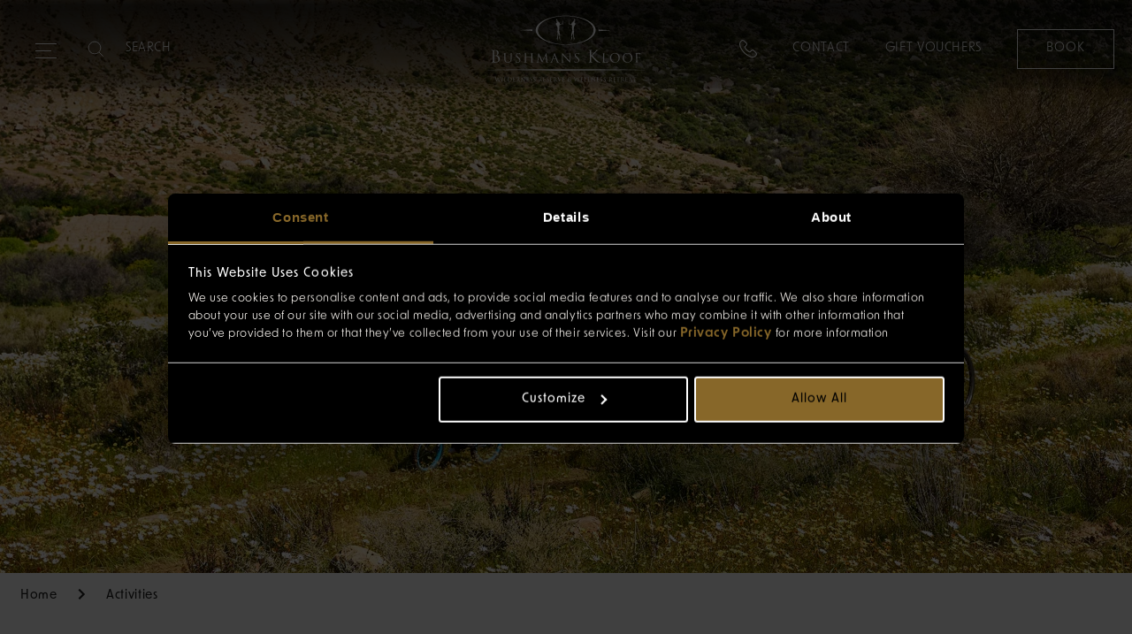

--- FILE ---
content_type: text/html; charset=utf-8
request_url: https://bushmanskloof.co.za/activities
body_size: 17932
content:
<!doctype html>
<html data-n-head-ssr lang="en" data-n-head="%7B%22lang%22:%7B%22ssr%22:%22en%22%7D%7D">
  <head >
    <title>Activities &amp; Outdoor Adventures at Bushmans Kloof, Western Cape, South Africa</title><meta data-n-head="ssr" charset="utf-8"><meta data-n-head="ssr" name="viewport" content="width=device-width, initial-scale=1"><meta data-n-head="ssr" name="format-detection" content="telephone=no"><meta data-n-head="ssr" data-hid="keywords" name="keywords" content="activities at bushmans kloof,cederberg activities,activities and adventure in the cenderberg,activities and adventure,five-star wilderness reserve activities"><meta data-n-head="ssr" data-hid="description" name="description" content="Bushmans Kloof, a five-star wilderness reserve in Western Cape offers a range of activities and adventures in the Cederberg mountains and surrounding area for the ideal vacation."><meta data-n-head="ssr" data-hid="og:url" property="og:url" content="https://bushmanskloof.co.za/activities"><meta data-n-head="ssr" data-hid="og:type" property="og:type" content="website"><meta data-n-head="ssr" data-hid="og:title" property="og:title" content="Bushmans Kloof Wilderness Reserve &amp; Wellness Retreat, Cederberg Mountains, Western Cape"><meta data-n-head="ssr" data-hid="og:description" property="og:description" content="Bushmans Kloof is a five-star award-winning luxury wellness and wilderness retreat in the Western Cape, South Africa and proud member of Red Carnation Hotels."><meta data-n-head="ssr" data-hid="og:image" property="og:image" content="https://bushmanskloof.co.za/activities"><meta data-n-head="ssr" data-hid="facebook-domain-verification" name="facebook-domain-verification" content="10ap9nwmkrm2ts44cf10whs1jxetf8"><link data-n-head="ssr" rel="stylesheet" href="https://use.typekit.net/uwt5iym.css"><link data-n-head="ssr" rel="icon" type="image/png" href="https://prod-media.redcarnationhotels.com/media/kvmembmx/rch-carnation-flower-icon-updated.png?v=1db7c7885205510"><link data-n-head="ssr" data-hid="canonical" rel="canonical" href="https://bushmanskloof.co.za/activities"><link data-n-head="ssr" hreflang="en-gb" href="/activities" rel="alternate"><link data-n-head="ssr" hreflang="x-default" href="/activities" rel="alternate"><style data-n-head="ssr">
              :root {
              --c--primary: #876729 !important;
              --c--primary-red: #876729 !important;
              }</style><script data-n-head="ssr" data-hid="script" async>(function(w,d,s,l,i){w[l]=w[l]||[];w[l].push({'gtm.start':
new Date().getTime(),event:'gtm.js'});var f=d.getElementsByTagName(s)[0],
j=d.createElement(s),dl=l!='dataLayer'?'&l='+l:'';j.async=true;j.src=
'//www.googletagmanager.com/gtm.js?id='+i+dl;f.parentNode.insertBefore(j,f);
})(window,document,'script','dataLayer','GTM-NPPBPJ');</script><script data-n-head="ssr" data-hid="script" defer src="https://ajax.aspnetcdn.com/ajax/jQuery/jquery-3.5.0.min.js"></script><script data-n-head="ssr" data-hid="script" defer src="https://cdnjs.cloudflare.com/ajax/libs/jquery-validate/1.21.0/jquery.validate.min.js"></script><script data-n-head="ssr" data-hid="script" defer src="https://ajax.aspnetcdn.com/ajax/mvc/5.2.3/jquery.validate.unobtrusive.min.js"></script><script data-n-head="ssr" data-hid="script" type="application/ld+json" async>{
"@context": "https://schema.org",
"@type": "BreadcrumbList",
"itemListElement": [
{
"@type": "ListItem",
"position": "1",
"name":"Home"
,"item": "https://bushmanskloof.co.za/"
},{
"@type": "ListItem",
"position": "2",
"name":"Activities"
}
]}</script><script data-n-head="ssr" data-hid="script" type="text/javascript" defer>function recaptchaOnLoad(){
          if(document.getElementById('RecaptchaField1')){
            grecaptcha.render('RecaptchaField1', {'sitekey' : '6LerINUZAAAAAI7vQY-4K9iAHdpJmBDFmLnXLd3-'});
            grecaptcha.reset()
          }
        };</script><link rel="preload" href="https://redcarnationhotels.com/_nuxt/ffff9ab.modern.js" as="script"><link rel="preload" href="https://redcarnationhotels.com/_nuxt/af147d9.modern.js" as="script"><link rel="preload" href="https://redcarnationhotels.com/_nuxt/css/114e76f.css" as="style"><link rel="preload" href="https://redcarnationhotels.com/_nuxt/d9530ed.modern.js" as="script"><link rel="preload" href="https://redcarnationhotels.com/_nuxt/css/3079d08.css" as="style"><link rel="preload" href="https://redcarnationhotels.com/_nuxt/a86f0ae.modern.js" as="script"><link rel="preload" href="https://redcarnationhotels.com/_nuxt/css/449111b.css" as="style"><link rel="preload" href="https://redcarnationhotels.com/_nuxt/c8826ff.modern.js" as="script"><link rel="preload" href="https://redcarnationhotels.com/_nuxt/fe513d7.modern.js" as="script"><link rel="preload" href="https://redcarnationhotels.com/_nuxt/css/ad71468.css" as="style"><link rel="preload" href="https://redcarnationhotels.com/_nuxt/97c5b46.modern.js" as="script"><link rel="preload" href="https://redcarnationhotels.com/_nuxt/css/92f59f8.css" as="style"><link rel="preload" href="https://redcarnationhotels.com/_nuxt/929cdbe.modern.js" as="script"><link rel="preload" href="https://redcarnationhotels.com/_nuxt/css/8f2251f.css" as="style"><link rel="preload" href="https://redcarnationhotels.com/_nuxt/94d5e9f.modern.js" as="script"><link rel="preload" href="https://redcarnationhotels.com/_nuxt/css/7814da0.css" as="style"><link rel="preload" href="https://redcarnationhotels.com/_nuxt/d6ae79e.modern.js" as="script"><link rel="preload" href="https://redcarnationhotels.com/_nuxt/a90cc92.modern.js" as="script"><link rel="preload" href="https://redcarnationhotels.com/_nuxt/css/0ed1beb.css" as="style"><link rel="preload" href="https://redcarnationhotels.com/_nuxt/b582590.modern.js" as="script"><link rel="preload" href="https://redcarnationhotels.com/_nuxt/css/159a202.css" as="style"><link rel="preload" href="https://redcarnationhotels.com/_nuxt/f772d07.modern.js" as="script"><link rel="preload" href="https://redcarnationhotels.com/_nuxt/css/be37f1a.css" as="style"><link rel="preload" href="https://redcarnationhotels.com/_nuxt/926d0e8.modern.js" as="script"><link rel="stylesheet" href="https://redcarnationhotels.com/_nuxt/css/114e76f.css"><link rel="stylesheet" href="https://redcarnationhotels.com/_nuxt/css/3079d08.css"><link rel="stylesheet" href="https://redcarnationhotels.com/_nuxt/css/449111b.css"><link rel="stylesheet" href="https://redcarnationhotels.com/_nuxt/css/ad71468.css"><link rel="stylesheet" href="https://redcarnationhotels.com/_nuxt/css/92f59f8.css"><link rel="stylesheet" href="https://redcarnationhotels.com/_nuxt/css/8f2251f.css"><link rel="stylesheet" href="https://redcarnationhotels.com/_nuxt/css/7814da0.css"><link rel="stylesheet" href="https://redcarnationhotels.com/_nuxt/css/0ed1beb.css"><link rel="stylesheet" href="https://redcarnationhotels.com/_nuxt/css/159a202.css"><link rel="stylesheet" href="https://redcarnationhotels.com/_nuxt/css/be37f1a.css">
  </head>
  <body class="hp02HotelStandardPage" data-n-head="%7B%22class%22:%7B%22ssr%22:%22hp02HotelStandardPage%22%7D%7D">
    <noscript data-n-head="ssr" data-hid="noscript" data-pbody="true"><iframe src="https://www.googletagmanager.com/ns.html?id=GTM-TW6KL9"
height="0" width="0" style="display:none;visibility:hidden"></iframe></noscript><noscript data-n-head="ssr" data-hid="noscript" data-pbody="true"><iframe src="//www.googletagmanager.com/ns.html?id=GTM-NPPBPJ"
height="0" width="0" style="display:none;visibility:hidden"></iframe></noscript><div data-server-rendered="true" id="__nuxt"><!----><div id="__layout"><div class="placeholder" data-v-dbfcb918><div class="slot-header" data-v-dbfcb918><div data-v-dbfcb918><div class="headroom headroom--hero" style="height:px;"><div class="headroom" style="position:relative;top:0;left:0;right:0;z-index:9999;"><header class="header header--hero"><div class="header__content"><div class="header__links header__links--left"><div class="button-wrapper"><button type="button" aria-label="Expand navigation menu" class="header__burger"><span class="burger_span"></span><span class="burger_span"></span><span class="burger_span"></span><span class="burger_span"></span><span class="burger_span"></span><span class="burger_span"></span></button></div> <!----> <div class="header__search-wrapper"><div class="search-desktop"><div class="search-desktop__bar"><svg viewBox="0 0 19 19" xmlns="http://www.w3.org/2000/svg"><g fill="none" fill-rule="evenodd"><path d="M-44-46h1440v213H-44z"></path><g stroke="#000"><path d="M15.72 8.44a7.28 7.28 0 11-14.56 0 7.28 7.28 0 0114.56 0z"></path><path stroke-linecap="round" stroke-linejoin="round" d="M18.411 18.401l-4.385-4.385"></path></g></g></svg> <input aria-label="Search" type="text" placeholder="SEARCH" value=""></div> <!----></div></div> <a href="tel:+27 87 743 2399" class="header__contact-link contact-link-mobile"><svg width="20" height="20" xmlns="http://www.w3.org/2000/svg" class="icon-phone"><path d="M5.876 14.135c.12.117 5.718 5.579 10.103 4.679.287-.056 1.114-.297 1.563-.745l.944-.947c.023-.021.416-.394.427-.924.006-.398-.204-.813-.625-1.235l-2.638-2.638c-.113-.109-.713-.595-1.686.373l-1.042 1.043a1.211 1.211 0 01-.798.519c-.965.182-2.285-.579-4.039-2.333-1.753-1.753-2.516-3.073-2.332-4.038.076-.397.306-.662.518-.798l1.042-1.043c.972-.973.484-1.573.376-1.684l-2.64-2.64c-.426-.426-.883-.619-1.246-.624-.52.014-.889.399-.893.403l-.966.968c-.538.538-.743 1.546-.745 1.556C.305 8.409 5.743 14 5.876 14.135m9.091 5.878c-4.667 0-9.64-4.872-9.867-5.098l-.003-.003C4.852 14.664-.897 8.798.12 3.813c.01-.048.264-1.337 1.047-2.12l.944-.946C2.16.693 2.784.028 3.772 0c.726.007 1.408.299 2.054.947l2.638 2.637c.046.044.533.531.543 1.33.008.653-.3 1.296-.916 1.911L6.996 7.921a.535.535 0 01-.17.116c.03-.006.006.029.001.112-.012.215.102 1.066 2.035 3.001 1.935 1.934 2.793 2.042 3.002 2.036.083-.005.123-.029.134-.042.027-.063.045-.078.094-.127l1.095-1.096c.607-.608 1.242-.916 1.886-.916h.025c.8.01 1.286.497 1.34.552l2.627 2.629c.648.646.966 1.338.947 2.053-.028.989-.693 1.614-.769 1.681l-.924.926c-.782.782-2.072 1.037-2.127 1.047-.403.083-.813.12-1.225.12"></path></svg></a></div> <a href="/" nuxt="true" class="header__logo nuxt-link-active"><picture data-not-lazy="true" class="header__logo__standard white-logo"><!----><!----> <source srcset="https://prod-media.redcarnationhotels.com/media/c5dnlo3j/bk-svg-logo-476-x-204_white.svg" media="(min-width: 1200px)"><source srcset="https://prod-media.redcarnationhotels.com/media/c5dnlo3j/bk-svg-logo-476-x-204_white.svg" media="(min-width: 768px)"> <img slot="image" src="https://prod-media.redcarnationhotels.com/media/c5dnlo3j/bk-svg-logo-476-x-204_white.svg" alt="Bushmans Kloof White SVG" title="Bushmans Kloof White SVG" loading="eager"></picture></a> <div class="header__links header__links--right"><div class="header__contact-link contact-link-desktop"><svg width="20" height="20" xmlns="http://www.w3.org/2000/svg" class="icon-phone"><path d="M5.876 14.135c.12.117 5.718 5.579 10.103 4.679.287-.056 1.114-.297 1.563-.745l.944-.947c.023-.021.416-.394.427-.924.006-.398-.204-.813-.625-1.235l-2.638-2.638c-.113-.109-.713-.595-1.686.373l-1.042 1.043a1.211 1.211 0 01-.798.519c-.965.182-2.285-.579-4.039-2.333-1.753-1.753-2.516-3.073-2.332-4.038.076-.397.306-.662.518-.798l1.042-1.043c.972-.973.484-1.573.376-1.684l-2.64-2.64c-.426-.426-.883-.619-1.246-.624-.52.014-.889.399-.893.403l-.966.968c-.538.538-.743 1.546-.745 1.556C.305 8.409 5.743 14 5.876 14.135m9.091 5.878c-4.667 0-9.64-4.872-9.867-5.098l-.003-.003C4.852 14.664-.897 8.798.12 3.813c.01-.048.264-1.337 1.047-2.12l.944-.946C2.16.693 2.784.028 3.772 0c.726.007 1.408.299 2.054.947l2.638 2.637c.046.044.533.531.543 1.33.008.653-.3 1.296-.916 1.911L6.996 7.921a.535.535 0 01-.17.116c.03-.006.006.029.001.112-.012.215.102 1.066 2.035 3.001 1.935 1.934 2.793 2.042 3.002 2.036.083-.005.123-.029.134-.042.027-.063.045-.078.094-.127l1.095-1.096c.607-.608 1.242-.916 1.886-.916h.025c.8.01 1.286.497 1.34.552l2.627 2.629c.648.646.966 1.338.947 2.053-.028.989-.693 1.614-.769 1.681l-.924.926c-.782.782-2.072 1.037-2.127 1.047-.403.083-.813.12-1.225.12"></path></svg> <div class="contact-link-expanded"><a href="tel:+27 87 743 2399" class="text--body-1">
                +27 87 743 2399
              </a></div></div> <div class="header-link-container"><a href="/contact" nuxt="true" class="header__cta text--body-1 contact-us-link">
              Contact
            </a></div> <a href="https://bushmanskloof.skchase.com/vouchers" class="header__cta text--body-1">
            Gift Vouchers
          </a> <div class="header__booking-cta"><a href="https://reservations.bushmanskloof.co.za?Chain=5169&amp;Hotel=23042&amp;locale=en-US&amp;adult=2&amp;child=0&amp;start=availresults" class="button button--primary button--small"><span class="btn-text">Book</span></a></div></div> <!----></div></header> <div class="header-navigation menuHeight header-navigation--hero"><nav aria-label="primary nav bar" role="navigation" class="navigation desktop navigation--hotel"><a href="#main-content" class="skip-link"> Skip to main content </a> <button aria-label="Go back to previous menu" class="navigation__back"><svg viewBox="0 0 19 24" xmlns="http://www.w3.org/2000/svg" aria-hidden="true" focusable="false" class="header__burger"><path d="M17.714 1L2 12l15.714 11" stroke="#000" stroke-width="1.1" fill="none" fill-rule="evenodd" stroke-linecap="round" stroke-linejoin="round"></path></svg></button> <ul class="navigation__list primary-list"><div class="search"><div class="search__bar mobile-search"><svg width="17" height="17" fill="none" xmlns="http://www.w3.org/2000/svg" class="inActive"><path d="M12.208 10.667h-.724l-.257-.248a5.932 5.932 0 001.44-3.877A5.958 5.958 0 106.708 12.5c1.476 0 2.833-.54 3.878-1.439l.247.257v.724l4.584 4.574 1.365-1.366-4.574-4.583zm-5.5 0a4.12 4.12 0 01-4.125-4.125 4.12 4.12 0 014.125-4.125 4.12 4.12 0 014.125 4.125 4.12 4.12 0 01-4.125 4.125z" fill="#876729"></path></svg> <input aria-label="Search" type="text" placeholder="Search" value=""></div> <!----></div> <li><!----></li> <li><button aria-label="Our Hotel" class="navigation__item navigation__item--primary pointer"><div><span>Our Hotel</span> <svg width="6" height="8" fill="none" xmlns="http://www.w3.org/2000/svg" aria-hidden="true" focusable="false"><path d="M1.667 0l-.94.94L3.78 4 .727 7.06l.94.94 4-4-4-4z" fill="#000"></path></svg></div></button> <div class="navigation__draw navigation__border-top navigation__draw--column"><div class="standard-list"><ul class="navigation__list navigation-sublist"><li class="navigation__list-item--expanded navigation__list-item--full"><!----> <div class="navigation__draw--standard always-active"><ul class="navigation__list margin-unset-lg second-level"><li class="navigation__mobile-title"><a href="/about" nuxt="true" class="navigation__item navigation__landing-page-link"><span>Our Hotel
  <!----></span></a></li> <li><a href="/about" nuxt="true" class="navigation__item"><span>About
  <!----></span></a></li><li><a href="/about/the-lodge" nuxt="true" class="navigation__item"><span>The Lodge
  <!----></span></a></li><li><a href="/about/the-reserve" nuxt="true" class="navigation__item"><span>The Reserve
  <!----></span></a></li><li><a href="/about/reasons-to-love-bushmans-kloof" nuxt="true" class="navigation__item"><span>Our Differences
  <!----></span></a></li><li><a href="/about/our-partners" nuxt="true" class="navigation__item"><span>Our Partners
  <!----></span></a></li></ul> <!----></div></li> <!----></ul> <ul class="navigation__list navigation-sublist"><li class="navigation__list-item--expanded"><!----> <div class="navigation__draw--standard always-active"><ul class="navigation__list margin-unset-lg second-level"><li><a href="/location-and-directions" nuxt="true" class="navigation__item"><span>Location &amp; Directions
  <!----></span></a></li><li><a href="https://redcarnationhotels.com/sustainability" class="navigation__item"><span>Sustainability
  <!----></span></a></li><li><a href="/about/meet-our-team" nuxt="true" class="navigation__item"><span>Meet Our Team
  <!----></span></a></li><li><a href="/about/what-people-say-about-us" nuxt="true" class="navigation__item"><span>What People Say About Us
  <!----></span></a></li><li><a href="/about/what-not-to-miss" nuxt="true" class="navigation__item"><span>What Not To Miss
  <!----></span></a></li></ul> <!----></div></li> <li class="explore-link"><a href="/about" nuxt="true"><span>Our Hotel
  <!----></span></a></li></ul> <!----></div></div></li><li><button aria-label="Rooms, Suites &amp; Villas" class="navigation__item navigation__item--primary pointer"><div><span>Rooms, Suites &amp; Villas</span> <svg width="6" height="8" fill="none" xmlns="http://www.w3.org/2000/svg" aria-hidden="true" focusable="false"><path d="M1.667 0l-.94.94L3.78 4 .727 7.06l.94.94 4-4-4-4z" fill="#000"></path></svg></div></button> <div class="navigation__draw navigation__border-top"><div class="standard-list"><ul class="navigation__list navigation-sublist"><li class="navigation__list-item--expanded navigation__list-item--full"><!----> <div class="navigation__draw--standard always-active"><ul class="navigation__list margin-unset-lg second-level"><li class="navigation__mobile-title"><a href="/rooms" nuxt="true" class="navigation__item navigation__landing-page-link"><span>Rooms, Suites &amp; Villas
  <!----></span></a></li> <li><a href="/rooms" nuxt="true" class="navigation__item"><span>Rooms
  <!----></span></a></li><li><a href="/suites" nuxt="true" class="navigation__item"><span>Suites
  <!----></span></a></li><li><a href="/private-villas" nuxt="true" class="navigation__item"><span>Private Villas
  <!----></span></a></li></ul> <!----></div></li> <li class="explore-link"><a href="/rooms" nuxt="true"><span>Rooms, Suites &amp; Villas
  <!----></span></a></li></ul> <!----> <!----></div></div></li><li><a href="/offers" nuxt="true" class="navigation__item navigation__item--primary"><span>Offers
  <!----></span></a> <!----></li><li><a href="/about/gift-vouchers" nuxt="true" class="navigation__item navigation__item--primary"><span>Gift Vouchers
  <!----></span></a> <!----></li><li><button aria-label="Experiences" class="navigation__item--active navigation__item navigation__item--primary pointer is-active"><div><span>Experiences</span> <svg width="6" height="8" fill="none" xmlns="http://www.w3.org/2000/svg" aria-hidden="true" focusable="false"><path d="M1.667 0l-.94.94L3.78 4 .727 7.06l.94.94 4-4-4-4z" fill="#000"></path></svg></div></button> <div class="navigation__draw navigation__border-top"><div class="standard-list"><ul class="navigation__list navigation-sublist"><li class="navigation__list-item--expanded navigation__list-item--full"><!----> <div class="navigation__draw--standard always-active"><ul class="navigation__list margin-unset-lg second-level"><li class="navigation__mobile-title"><a href="/activities" aria-current="page" nuxt="true" class="navigation__item navigation__landing-page-link nuxt-link-exact-active nuxt-link-active"><span>Experiences
  <!----></span></a></li> <li><a href="/activities" aria-current="page" nuxt="true" class="navigation__item nuxt-link-exact-active nuxt-link-active is-active"><span>Activities
  <!----></span></a></li><li><a href="/activities/rock-art" nuxt="true" class="navigation__item"><span>Rock Art
  <!----></span></a></li><li><a href="/location-and-directions/local-attractions" nuxt="true" class="navigation__item"><span>Local Attractions
  <!----></span></a></li><li><a href="/activities/whats-on" nuxt="true" class="navigation__item"><span>What's On
  <!----></span></a></li></ul> <!----></div></li> <li class="explore-link"><a href="/activities" aria-current="page" nuxt="true" class="nuxt-link-exact-active nuxt-link-active"><span>Experiences
  <!----></span></a></li></ul> <!----> <!----></div></div></li><li><button aria-label="Dining &amp; Drinks" class="navigation__item navigation__item--primary pointer"><div><span>Dining &amp; Drinks</span> <svg width="6" height="8" fill="none" xmlns="http://www.w3.org/2000/svg" aria-hidden="true" focusable="false"><path d="M1.667 0l-.94.94L3.78 4 .727 7.06l.94.94 4-4-4-4z" fill="#000"></path></svg></div></button> <div class="navigation__draw navigation__border-top navigation__draw--column"><div class="standard-list"><ul class="navigation__list navigation-sublist"><li class="navigation__list-item--expanded navigation__list-item--full"><!----> <div class="navigation__draw--standard always-active"><ul class="navigation__list margin-unset-lg second-level"><li class="navigation__mobile-title"><a href="/dining-and-drinks" nuxt="true" class="navigation__item navigation__landing-page-link"><span>Dining &amp; Drinks
  <!----></span></a></li> <li><a href="/dining-and-drinks/breakfast" nuxt="true" class="navigation__item"><span>Breakfast
  <!----></span></a></li><li><a href="/dining-and-drinks/extraordinary-dining" nuxt="true" class="navigation__item"><span>Picnics &amp; Private Dining
  <!----></span></a></li></ul> <!----></div></li> <!----></ul> <ul class="navigation__list navigation-sublist"><li class="navigation__list-item--expanded"><a class="navigation__item navigation__item--title"><span>Restaurants &amp; Bars
  <!----></span></a> <div class="navigation__draw--standard"><ul class="navigation__list margin-unset-lg second-level"><li><a href="/dining-and-drinks/the-homestead" nuxt="true" class="navigation__item"><span>The Homestead
  <!----></span></a></li><li><a href="/dining-and-drinks/makana" nuxt="true" class="navigation__item"><span>Makana
  <!----></span></a></li><li><a href="/dining-and-drinks/embers" nuxt="true" class="navigation__item"><span>Embers
  <!----></span></a></li><li><a href="/dining-and-drinks/kadoro" nuxt="true" class="navigation__item"><span>Kadoro
  <!----></span></a></li></ul> <!----></div></li> <li class="explore-link"><a href="/dining-and-drinks" nuxt="true"><span>Dining &amp; Drinks
  <!----></span></a></li></ul> <!----></div></div></li><li><button aria-label="Wellness &amp; Spa" class="navigation__item navigation__item--primary pointer"><div><span>Wellness &amp; Spa</span> <svg width="6" height="8" fill="none" xmlns="http://www.w3.org/2000/svg" aria-hidden="true" focusable="false"><path d="M1.667 0l-.94.94L3.78 4 .727 7.06l.94.94 4-4-4-4z" fill="#000"></path></svg></div></button> <div class="navigation__draw navigation__border-top"><div class="standard-list"><ul class="navigation__list navigation-sublist"><li class="navigation__list-item--expanded navigation__list-item--full"><!----> <div class="navigation__draw--standard always-active"><ul class="navigation__list margin-unset-lg second-level"><li class="navigation__mobile-title"><a href="/wellness" nuxt="true" class="navigation__item navigation__landing-page-link"><span>Wellness &amp; Spa
  <!----></span></a></li> <li><a href="/wellness/spa-facilities" nuxt="true" class="navigation__item"><span>Spa Facilities
  <!----></span></a></li><li><a href="/wellness/treatment-menu" nuxt="true" class="navigation__item"><span>Spa Treatments
  <!----></span></a></li><li><a href="/wellness/spa-offers-and-events" nuxt="true" class="navigation__item"><span>Spa Offers
  <!----></span></a></li></ul> <!----></div></li> <li class="explore-link"><a href="/wellness" nuxt="true"><span>Wellness &amp; Spa
  <!----></span></a></li></ul> <!----> <!----></div></div></li><li><button aria-label="Weddings &amp; Events" class="navigation__item navigation__item--primary pointer"><div><span>Weddings &amp; Events</span> <svg width="6" height="8" fill="none" xmlns="http://www.w3.org/2000/svg" aria-hidden="true" focusable="false"><path d="M1.667 0l-.94.94L3.78 4 .727 7.06l.94.94 4-4-4-4z" fill="#000"></path></svg></div></button> <div class="navigation__draw navigation__border-top"><div class="standard-list"><ul class="navigation__list navigation-sublist"><li class="navigation__list-item--expanded navigation__list-item--full"><!----> <div class="navigation__draw--standard always-active"><ul class="navigation__list margin-unset-lg second-level"><li class="navigation__mobile-title"><a href="/weddings" nuxt="true" class="navigation__item navigation__landing-page-link"><span>Weddings &amp; Events
  <!----></span></a></li> <li><a href="/weddings" nuxt="true" class="navigation__item"><span>Weddings
  <!----></span></a></li><li><a href="/events/meetings-and-events" nuxt="true" class="navigation__item"><span>Meetings &amp; Conferences
  <!----></span></a></li><li><a href="/events/celebrations" nuxt="true" class="navigation__item"><span>Celebrations
  <!----></span></a></li><li><a href="/honeymoons" nuxt="true" class="navigation__item"><span>Honeymoons
  <!----></span></a></li></ul> <!----></div></li> <li class="explore-link"><a href="/weddings" nuxt="true"><span>Weddings &amp; Events
  <!----></span></a></li></ul> <!----> <!----></div></div></li><li><a href="/about/gallery" nuxt="true" class="navigation__item navigation__item--primary"><span>Gallery
  <!----></span></a> <!----></li><li><a href="/discover" nuxt="true" class="navigation__item navigation__item--primary"><span>Journal
  <!----></span></a> <!----></li></ul> <div class="contact-wrapper"><div class="flex-container"><div class="booking-container"><a href="https://bushmanskloof.skchase.com/vouchers" class="modify-booking">
          Gift Vouchers
        </a></div> <div class="divider"></div> <div class="contact-container"><a href="/contact" nuxt="true" class="contact-link">
          Contact
        </a></div></div></div></nav></div></div></div> <!----> <!----></div> <!----></div> <div class="slot-main" data-v-dbfcb918><section aria-label="hero header" class="hero module" data-v-dbfcb918><!----> <div class="hero__image image-ratio image-ratio--2"><picture data-not-lazy="true" class="animate-active"><source srcset="https://prod-media.redcarnationhotels.com/media/q4pfnidx/bushmans-kloof-cycling-12.jpg?width=2560&amp;height=850&amp;format=webp&amp;quality=80&amp;rxy=0.5877192982456141,0.6730019080920019&amp;v=1dc644298b6acc0" media="(min-width: 1920px)"><source srcset="https://prod-media.redcarnationhotels.com/media/q4pfnidx/bushmans-kloof-cycling-12.jpg?width=1920&amp;height=850&amp;format=webp&amp;quality=80&amp;rxy=0.5877192982456141,0.6730019080920019&amp;v=1dc644298b6acc0" media="(min-width: 1500px)"><source srcset="https://prod-media.redcarnationhotels.com/media/q4pfnidx/bushmans-kloof-cycling-12.jpg?width=1500&amp;height=850&amp;format=webp&amp;quality=80&amp;rxy=0.5877192982456141,0.6730019080920019&amp;v=1dc644298b6acc0" media="(min-width: 1200px)"><source srcset="https://prod-media.redcarnationhotels.com/media/q4pfnidx/bushmans-kloof-cycling-12.jpg?width=1199&amp;height=850&amp;format=webp&amp;quality=80&amp;rxy=0.5877192982456141,0.6730019080920019&amp;v=1dc644298b6acc0" media="(min-width: 992px)"><source srcset="https://prod-media.redcarnationhotels.com/media/q4pfnidx/bushmans-kloof-cycling-12.jpg?width=991&amp;height=850&amp;format=webp&amp;quality=80&amp;rxy=0.5877192982456141,0.6730019080920019&amp;v=1dc644298b6acc0" media="(min-width: 768px)"><source srcset="https://prod-media.redcarnationhotels.com/media/q4pfnidx/bushmans-kloof-cycling-12.jpg?width=768&amp;height=850&amp;format=webp&amp;quality=80&amp;rxy=0.5877192982456141,0.6730019080920019&amp;v=1dc644298b6acc0" media="(min-width: 560px)"><source srcset="https://prod-media.redcarnationhotels.com/media/q4pfnidx/bushmans-kloof-cycling-12.jpg?width=1120&amp;height=1700&amp;format=webp&amp;quality=80&amp;rxy=0.5877192982456141,0.6730019080920019&amp;v=1dc644298b6acc0 2x" media="(min-width: 320px)"><source srcset="https://prod-media.redcarnationhotels.com/media/q4pfnidx/bushmans-kloof-cycling-12.jpg?width=640&amp;height=1700&amp;format=webp&amp;quality=80&amp;rxy=0.5877192982456141,0.6730019080920019&amp;v=1dc644298b6acc0 2x" media="(min-width: 0px)"> <source srcset="https://prod-media.redcarnationhotels.com/media/q4pfnidx/bushmans-kloof-cycling-12.jpg?width=2560&amp;height=850&amp;format=jpg&amp;quality=80&amp;rxy=0.5877192982456141,0.6730019080920019&amp;v=1dc644298b6acc0" media="(min-width: 1920px)"><source srcset="https://prod-media.redcarnationhotels.com/media/q4pfnidx/bushmans-kloof-cycling-12.jpg?width=1920&amp;height=850&amp;format=jpg&amp;quality=80&amp;rxy=0.5877192982456141,0.6730019080920019&amp;v=1dc644298b6acc0" media="(min-width: 1500px)"><source srcset="https://prod-media.redcarnationhotels.com/media/q4pfnidx/bushmans-kloof-cycling-12.jpg?width=1500&amp;height=850&amp;format=jpg&amp;quality=80&amp;rxy=0.5877192982456141,0.6730019080920019&amp;v=1dc644298b6acc0" media="(min-width: 1200px)"><source srcset="https://prod-media.redcarnationhotels.com/media/q4pfnidx/bushmans-kloof-cycling-12.jpg?width=1199&amp;height=850&amp;format=jpg&amp;quality=80&amp;rxy=0.5877192982456141,0.6730019080920019&amp;v=1dc644298b6acc0" media="(min-width: 992px)"><source srcset="https://prod-media.redcarnationhotels.com/media/q4pfnidx/bushmans-kloof-cycling-12.jpg?width=991&amp;height=850&amp;format=jpg&amp;quality=80&amp;rxy=0.5877192982456141,0.6730019080920019&amp;v=1dc644298b6acc0" media="(min-width: 768px)"><source srcset="https://prod-media.redcarnationhotels.com/media/q4pfnidx/bushmans-kloof-cycling-12.jpg?width=768&amp;height=850&amp;format=jpg&amp;quality=80&amp;rxy=0.5877192982456141,0.6730019080920019&amp;v=1dc644298b6acc0" media="(min-width: 560px)"><source srcset="https://prod-media.redcarnationhotels.com/media/q4pfnidx/bushmans-kloof-cycling-12.jpg?width=1120&amp;height=1700&amp;format=jpg&amp;quality=80&amp;rxy=0.5877192982456141,0.6730019080920019&amp;v=1dc644298b6acc0 2x" media="(min-width: 320px)"><source srcset="https://prod-media.redcarnationhotels.com/media/q4pfnidx/bushmans-kloof-cycling-12.jpg?width=640&amp;height=1700&amp;format=jpg&amp;quality=80&amp;rxy=0.5877192982456141,0.6730019080920019&amp;v=1dc644298b6acc0 2x" media="(min-width: 0px)"> <img slot="image" src="https://prod-media.redcarnationhotels.com/media/q4pfnidx/bushmans-kloof-cycling-12.jpg?width=768&amp;height=850&amp;format=jpg&amp;quality=80&amp;rxy=0.5877192982456141,0.6730019080920019&amp;v=1dc644298b6acc0" alt="" title="" loading="eager"></picture> <!----></div> <!----> <!----></section> <ul class="bread-crumb" data-v-dbfcb918><li class="bread-crumb__item"><a href="/" nuxt="true" class="bread-crumb__link nuxt-link-active"><span>Home</span> <svg width="8" height="12" fill="none" xmlns="http://www.w3.org/2000/svg" aria-hidden="true" focusable="false" class="chevron"><path d="M2 0L.59 1.41 5.17 6 .59 10.59 2 12l6-6-6-6z" fill="#1E1E1E"></path></svg></a></li><li class="bread-crumb__item"><a class="bread-crumb__link">Activities</a></li></ul> <!----> <section class="page-header module" data-v-dbfcb918><!----> <!----> <!----> <!----> <div><!----> <h1 class="page-header__title push-v--mobile--small">Activities & Experiences</h1></div> <p class="page-header__body page-header__description text--body-1 push-v--mobile--x-small"><p><span class="NormalTextRun SCXW45884803 BCX0">At<span>&nbsp;</span>Bushmans<span>&nbsp;Kloof, every experience deepens your connection to the Cederberg. Explore ancient San rock art,&nbsp;</span>encounter<span>&nbsp;rare wildlife, wander through fynbos-rich landscapes, or take to the water,&nbsp;</span>trails<span>&nbsp;and night skies with our expert guides. Whether&nbsp;</span>you’re<span>&nbsp;hiking, cycling, stargazing, learning about conservation, or unwinding with soothing spa and culinary moments, each activity reveals the rich natural and cultural heritage of this remarkable wilderness sanctuary.</span></span>&nbsp;</p></p> <!----> <!----></section> <article data-v-dbfcb918><div class="card-listing-grid-module" data-v-09e63a15 data-v-dbfcb918><!----> <!----> <div class="card-listing-grid-container relative" data-v-09e63a15><div class="filter-container" data-v-09e63a15><!----> <div class="right" data-v-09e63a15>Showing 1 result</div></div> <!----></div></div></article><article data-v-dbfcb918><section class="featured-item module featured-item--top" data-v-dbfcb918><div class="featured-item__lockup"><div class="featured-item__title upper"><!----> <H2 class="h2 push-v--mobile--x-small">
        Extraordinary Dining
      </H2></div> <div class="featured-item__wrapper"><p class="featured-item__body text--body-2 push-v--mobile--small">From fine dining in the historic Homestead to flame-grilled fare served beneath starry skies, design your perfect wilderness break around the array of Bushmans Kloof culinary experiences.</p> <a href="/dining-and-drinks/extraordinary-dining" nuxt="true" class="cta nuxtlink push-v--mobile--x-small push-v--tablet--none push-v--desktop--x-small cta--gold color--gold"><span>Discover more</span> <svg viewBox="0 0 16 9" xmlns="http://www.w3.org/2000/svg"><path d="M15.875 4.11h-.001a.34.34 0 00-.038-.038l-.001-.001a.543.543 0 00-.053-.042L10.191.09a.502.502 0 00-.576.819l4.307 3.032H.5a.5.5 0 000 1h13.422L9.615 7.975a.503.503 0 00-.121.698.504.504 0 00.697.12l5.591-3.938a.585.585 0 00.049-.038c.017-.016.033-.031.048-.05h.001a.498.498 0 00.12-.32v-.008a.499.499 0 00-.125-.327"></path></svg></a></div></div> <div class="featured-item__animation-wrapper"><div class="featured-item__animation-block bg--primary"></div> <div class="featured-item__image-wrapper"><picture alt="" class="feature-item__image image-ratio image-ratio--3"><source data-srcset="https://prod-media.redcarnationhotels.com/media/2ugbr3dz/bushmans-kloof-picnic-3.jpg?width=1920&amp;height=1080&amp;format=webp&amp;quality=80&amp;rxy=0.45112781954887216,0.7782759495812537&amp;v=1dc6465a369d9d0" media="(min-width: 1200px)"><source data-srcset="https://prod-media.redcarnationhotels.com/media/2ugbr3dz/bushmans-kloof-picnic-3.jpg?width=1199&amp;height=900&amp;format=webp&amp;quality=80&amp;rxy=0.45112781954887216,0.7782759495812537&amp;v=1dc6465a369d9d0" media="(min-width: 992px)"><source data-srcset="https://prod-media.redcarnationhotels.com/media/2ugbr3dz/bushmans-kloof-picnic-3.jpg?width=991&amp;height=800&amp;format=webp&amp;quality=80&amp;rxy=0.45112781954887216,0.7782759495812537&amp;v=1dc6465a369d9d0" media="(min-width: 768px)"><source data-srcset="https://prod-media.redcarnationhotels.com/media/2ugbr3dz/bushmans-kloof-picnic-3.jpg?width=768&amp;height=1024&amp;format=webp&amp;quality=80&amp;rxy=0.45112781954887216,0.7782759495812537&amp;v=1dc6465a369d9d0" media="(min-width: 560px)"> <source data-srcset="https://prod-media.redcarnationhotels.com/media/2ugbr3dz/bushmans-kloof-picnic-3.jpg?width=1920&amp;height=1080&amp;format=jpg&amp;quality=80&amp;rxy=0.45112781954887216,0.7782759495812537&amp;v=1dc6465a369d9d0" media="(min-width: 1200px)"><source data-srcset="https://prod-media.redcarnationhotels.com/media/2ugbr3dz/bushmans-kloof-picnic-3.jpg?width=1199&amp;height=900&amp;format=jpg&amp;quality=80&amp;rxy=0.45112781954887216,0.7782759495812537&amp;v=1dc6465a369d9d0" media="(min-width: 992px)"><source data-srcset="https://prod-media.redcarnationhotels.com/media/2ugbr3dz/bushmans-kloof-picnic-3.jpg?width=991&amp;height=800&amp;format=jpg&amp;quality=80&amp;rxy=0.45112781954887216,0.7782759495812537&amp;v=1dc6465a369d9d0" media="(min-width: 768px)"><source data-srcset="https://prod-media.redcarnationhotels.com/media/2ugbr3dz/bushmans-kloof-picnic-3.jpg?width=768&amp;height=1024&amp;format=jpg&amp;quality=80&amp;rxy=0.45112781954887216,0.7782759495812537&amp;v=1dc6465a369d9d0" media="(min-width: 560px)"> <img slot="image" src="https://prod-media.redcarnationhotels.com/media/2ugbr3dz/bushmans-kloof-picnic-3.jpg?width=768&amp;height=1024&amp;format=jpg&amp;quality=80&amp;rxy=0.45112781954887216,0.7782759495812537&amp;v=1dc6465a369d9d0" alt="" title="" loading="lazy" class="lazyload"></picture> <!----> <div title="" class="featured-item__overlay"></div></div></div></section></article></div> <div class="slot-footer" data-v-dbfcb918><footer class="footer module" data-v-dbfcb918><!----> <div class="footer__main-wrapper"><div class="footer__partners-wrapper push-v--mobile--medium push-v--tablet--none"><p class="footer__body text--footer push-v--mobile--x-small">We are proud to be part of a number of select and exclusive collections and memberships that share our values of outstanding service, exceptional guest experiences and generous hospitality.</p> <div class="footer__partners"><div class="footer__partner"><a href="https://redcarnationhotels.com/"><picture><source srcset="https://prod-media.redcarnationhotels.com/media/5fdladbn/rch-logo-redesign-final.png?v=1d9f1431b7eadd0&amp;format=webp" type="image/webp"> <img src="https://prod-media.redcarnationhotels.com/media/5fdladbn/rch-logo-redesign-final.png?v=1d9f1431b7eadd0" alt="" height="65" loading="lazy"></picture></a></div><div class="footer__partner"><a href="https://www.virtuoso.com/travel/luxury-hotels/6163980/bushmans-kloof-wilderness-reserve-retreat"><picture><source srcset="https://prod-media.redcarnationhotels.com/media/1fmee1fv/vir_logo_preferred_color_rgb.jpeg?v=1d76f2a5297ab20&amp;format=webp" type="image/webp"> <img src="https://prod-media.redcarnationhotels.com/media/1fmee1fv/vir_logo_preferred_color_rgb.jpeg?v=1d76f2a5297ab20" alt="Virtuoso Preferred Logo" height="65" loading="lazy"></picture></a></div><div class="footer__partner"><a href="https://www.iglta.org/"><picture><source srcset="https://prod-media.redcarnationhotels.com/media/xglos1o2/iglta-accredited.png?v=1db1b22dd9725f0&amp;format=webp" type="image/webp"> <img src="https://prod-media.redcarnationhotels.com/media/xglos1o2/iglta-accredited.png?v=1db1b22dd9725f0" alt="" height="65" loading="lazy"></picture></a></div></div></div> <div class="footer__social text-center push-v--mobile--medium push-v--tablet--none"><picture class="footer__icon push-v--mobile--small"><!----><!----><!----> <source data-srcset="https://prod-media.redcarnationhotels.com/media/5qofjulk/bk-svg-logo-476-x-204_gold.svg" media="(min-width: 1200px)"><source data-srcset="https://prod-media.redcarnationhotels.com/media/5qofjulk/bk-svg-logo-476-x-204_gold.svg" media="(min-width: 992px)"><source data-srcset="https://prod-media.redcarnationhotels.com/media/5qofjulk/bk-svg-logo-476-x-204_gold.svg" media="(min-width: 768px)"> <img slot="image" src="https://prod-media.redcarnationhotels.com/media/5qofjulk/bk-svg-logo-476-x-204_gold.svg" alt="Bushmans Kloof Gold SVG" title="Bushmans Kloof Gold SVG" loading="lazy" class="lazyload"></picture> <div class="footer__social-links"><a target="_blank" rel="noopener noreferrer" href="https://www.facebook.com/bushmanskloof" aria-label="Link to Facebookin a new tab" class="footer__social-link"><svg viewBox="0 0 8 16" aria-hidden="true" focusable="false" class="footer__social-icons"><path d="M4.807.103c-.87.242-1.648.835-2 1.525-.359.71-.407 1-.441 2.558l-.035 1.47H0v2.758h2.345v7.103h2.827l.014-3.53.02-3.539 1.194-.02c.648-.007 1.186-.042 1.186-.076 0-.035.076-.628.173-1.318.096-.69.172-1.282.172-1.317 0-.034-.593-.062-1.386-.062H5.159l.027-1.124c.02-.945.042-1.159.159-1.386.255-.51.386-.559 1.593-.58L8 2.539V.09L7.683.04C7.11-.034 5.159.007 4.807.103z"></path></svg></a><a target="_blank" rel="noopener noreferrer" href="https://www.instagram.com/bushmanskloof/" aria-label="Link to Instagramin a new tab" class="footer__social-link"><svg viewBox="0 0 45 45" xmlns="http://www.w3.org/2000/svg" aria-hidden="true" focusable="false" class="footer__social-icons"><path d="M22.5 5c-4.753 0-5.349.02-7.215.105-1.863.085-3.135.381-4.248.814a8.578 8.578 0 00-3.1 2.018 8.578 8.578 0 00-2.018 3.1c-.433 1.113-.729 2.385-.814 4.248C5.02 17.15 5 17.747 5 22.5s.02 5.349.105 7.215c.085 1.863.381 3.135.814 4.248a8.578 8.578 0 002.018 3.1 8.579 8.579 0 003.1 2.018c1.113.433 2.385.729 4.248.814 1.866.085 2.462.105 7.215.105s5.349-.02 7.215-.105c1.863-.085 3.135-.381 4.248-.814a8.579 8.579 0 003.1-2.018 8.579 8.579 0 002.018-3.1c.433-1.113.729-2.385.814-4.248.085-1.866.105-2.462.105-7.215s-.02-5.349-.105-7.215c-.085-1.863-.381-3.135-.814-4.248a8.579 8.579 0 00-2.018-3.1 8.578 8.578 0 00-3.1-2.018c-1.113-.433-2.385-.729-4.248-.814C27.85 5.02 27.253 5 22.5 5zm0 3.153c4.673 0 5.226.018 7.072.102 1.706.078 2.632.363 3.249.603.817.317 1.4.696 2.012 1.309a5.421 5.421 0 011.31 2.012c.239.617.524 1.543.602 3.25.084 1.845.102 2.398.102 7.071s-.018 5.226-.102 7.072c-.078 1.706-.363 2.632-.603 3.249a5.421 5.421 0 01-1.309 2.012 5.421 5.421 0 01-2.012 1.31c-.617.239-1.543.524-3.25.602-1.845.084-2.398.102-7.071.102s-5.226-.018-7.072-.102c-1.706-.078-2.632-.363-3.249-.603a5.421 5.421 0 01-2.012-1.309 5.422 5.422 0 01-1.31-2.012c-.239-.617-.524-1.543-.602-3.25-.084-1.845-.102-2.398-.102-7.071s.018-5.226.102-7.072c.078-1.706.363-2.632.603-3.249.317-.817.696-1.4 1.309-2.012a5.421 5.421 0 012.012-1.31c.617-.239 1.543-.524 3.25-.602 1.845-.084 2.398-.102 7.071-.102zm0 20.18a5.833 5.833 0 110-11.666 5.833 5.833 0 010 11.666zm0-14.82a8.986 8.986 0 100 17.973 8.986 8.986 0 000-17.972zm11.442-.355a2.1 2.1 0 11-4.2 0 2.1 2.1 0 014.2 0"></path></svg></a><a target="_blank" rel="noopener noreferrer" href="https://www.youtube.com/redcarnationhotels" aria-label="Link to Youtubein a new tab" class="footer__social-link"><svg viewBox="0 0 23 17" xmlns="http://www.w3.org/2000/svg" aria-hidden="true" focusable="false" class="footer__social-icons"><path d="M9.33 11.614V4.939l5.9 3.337-5.9 3.338zM22.481 2.92A2.816 2.816 0 0020.473.953C18.702.488 11.6.488 11.6.488s-7.103 0-8.874.465A2.816 2.816 0 00.72 2.921C.246 4.656.246 8.276.246 8.276s0 3.62.474 5.355a2.816 2.816 0 002.008 1.967c1.771.465 8.874.465 8.874.465s7.102 0 8.873-.465a2.816 2.816 0 002.008-1.967c.475-1.735.475-5.355.475-5.355s0-3.62-.475-5.355z"></path></svg></a><a target="_blank" rel="noopener noreferrer" href="https://www.pinterest.com/redcarnationhotels/" aria-label="Link to Pinterestin a new tab" class="footer__social-link"><svg viewBox="0 0 13 17" aria-hidden="true" focusable="false" class="footer__social-icons"><path d="M6.509.012C4.766.12 3.35.657 2.078 1.697.918 2.645.228 3.89.04 5.37a7.503 7.503 0 00-.01 1.258 6.59 6.59 0 00.455 1.707c.247.56.697 1.064 1.16 1.297.166.084.354.145.476.155l.116.01.076-.072a.708.708 0 00.13-.18c.115-.23.227-.655.232-.879.005-.151-.016-.201-.264-.62-.205-.345-.262-.464-.357-.738a3.005 3.005 0 01-.169-1.197c.038-1.07.35-1.941.97-2.715a6.35 6.35 0 01.67-.675c.853-.69 1.78-1.024 2.94-1.062 1.024-.032 1.94.193 2.646.654 1.409.915 1.833 2.453 1.343 4.85-.172.84-.38 1.395-.753 2.017-.55.919-1.224 1.353-2.102 1.353-.472 0-.819-.137-1.143-.456-.32-.312-.44-.64-.417-1.126.019-.409.124-.84.434-1.78.297-.901.398-1.306.438-1.75.045-.486-.069-.919-.317-1.22a1.1 1.1 0 00-.628-.393c-.127-.033-.18-.037-.405-.028-.3.01-.398.033-.622.141-.36.175-.681.528-.92 1.014-.225.459-.298.87-.263 1.474.03.542.1.881.253 1.262l.059.149-.114.446c-.062.247-.19.743-.283 1.104-.758 2.92-.986 4.1-1.012 5.25-.01.451-.003.584.083 1.56.052.576.057.605.098.66.045.059.06.06.157.014.08-.036.731-.962.966-1.372.183-.317.54-1.036.61-1.224.133-.356.32-1.023.581-2.087.152-.612.28-1.122.285-1.134.005-.014.053.043.11.13.195.29.514.553.89.73.638.3 1.301.385 2.096.266a4.522 4.522 0 002.4-1.138c.247-.22.626-.68.848-1.026.65-1.012 1.026-2.143 1.176-3.534.042-.4.043-1.295 0-1.61-.174-1.282-.724-2.325-1.727-3.266C10.388.795 9.123.226 7.836.062A7.74 7.74 0 006.51.012z"></path></svg></a></div> <div class="footer-adress">Clanwilliam, Cederberg Mountains, Western Cape, South Africa</div></div> <nav class="footer__links-wrapper push-v--mobile--small push-v--tablet--none"><!----> <!----> <!----> <ul class="footer__links"><li class="footer__link text--footer"><a href="/our-media" nuxt="true">
          Our Media
        </a></li><li class="footer__link text--footer"><a href="/about/awards-and-accolades" nuxt="true">
          Awards
        </a></li><li class="footer__link text--footer"><a href="/legal" nuxt="true">
          Legal
        </a></li><li class="footer__link text--footer"><a href="/in-the-press" nuxt="true">
          In the Press
        </a></li><li class="footer__link text--footer"><a href="/careers" nuxt="true">
          Careers
        </a></li><li class="footer__link text--footer"><a href="https://heyzine.com/flip-book/7b1ebccdb6.html">
          Brochure
        </a></li></ul></nav></div> <!----> <div class="footer__rights-reserved"><p class="footer__rights-reserved--text text--footer">
      ©2026 Red Carnation Hotels. All Rights Reserved
    </p></div> <!----></footer></div> <!----> <!----></div></div></div><script>window.__NUXT__=(function(a,b,c,d,e,f,g,h,i,j,k,l,m,n,o,p,q,r,s,t,u,v,w,x,y,z,A,B,C,D,E,F,G,H,I,J,K,L,M,N,O,P,Q,R,S,T,U,V,W,X,Y,Z,_,$,aa,ab,ac,ad,ae,af,ag,ah,ai,aj,ak,al,am,an,ao,ap,aq,ar,as,at,au,av,aw,ax,ay,az,aA,aB,aC,aD){y.pageDomain=b;y.pageUrl=n;y.absolutePageUrl=n;y.canonicalLink=n;y.pageId=z;y.siteRootId=A;y.headSectionScripts="\u003C!-- Google Tag Manager --\u003E\n\u003Cscript\u003E(function(w,d,s,l,i){w[l]=w[l]||[];w[l].push({'gtm.start':\nnew Date().getTime(),event:'gtm.js'});var f=d.getElementsByTagName(s)[0],\nj=d.createElement(s),dl=l!='dataLayer'?'&l='+l:'';j.async=true;j.src=\n'\u002F\u002Fwww.googletagmanager.com\u002Fgtm.js?id='+i+dl;f.parentNode.insertBefore(j,f);\n})(window,document,'script','dataLayer','GTM-NPPBPJ');\u003C\u002Fscript\u003E\n\u003C!-- End Google Tag Manager --\u003E\n\n\u003Cmeta name=\"facebook-domain-verification\" content=\"10ap9nwmkrm2ts44cf10whs1jxetf8\" \u002F\u003E";y.bodySectionScripts="\u003C!-- Google Tag Manager DBE MBE --\u003E\n\u003Cnoscript\u003E\u003Ciframe src=\"https:\u002F\u002Fwww.googletagmanager.com\u002Fns.html?id=GTM-TW6KL9\"\nheight=\"0\" width=\"0\" style=\"display:none;visibility:hidden\"\u003E\u003C\u002Fiframe\u003E\u003C\u002Fnoscript\u003E\n\u003C!-- End Google Tag Manager DBE MBE --\u003E\n\n\u003C!-- Google Tag Manager --\u003E\n\u003Cnoscript\u003E\u003Ciframe src=\"\u002F\u002Fwww.googletagmanager.com\u002Fns.html?id=GTM-NPPBPJ\"\nheight=\"0\" width=\"0\" style=\"display:none;visibility:hidden\"\u003E\u003C\u002Fiframe\u003E\u003C\u002Fnoscript\u003E\n\u003C!-- End Google Tag Manager --\u003E";y.culture=B;y.languages=[{language:"en-gb",languageURL:C}];y.pageType=b;y.pageTitle="Activities & Outdoor Adventures at Bushmans Kloof, Western Cape, South Africa";y.metaDescription="Bushmans Kloof, a five-star wilderness reserve in Western Cape offers a range of activities and adventures in the Cederberg mountains and surrounding area for the ideal vacation.";y.openGraphPageTitle="Bushmans Kloof Wilderness Reserve & Wellness Retreat, Cederberg Mountains, Western Cape";y.openGraphDescription="Bushmans Kloof is a five-star award-winning luxury wellness and wilderness retreat in the Western Cape, South Africa and proud member of Red Carnation Hotels.";y.openGraphImageUrl=n;y.hideFromSearch=a;y.structuredDataTags="\u003Cscript type=\"application\u002Fld+json\"\u003E{\n\"@context\": \"https:\u002F\u002Fschema.org\",\n\"@type\": \"BreadcrumbList\",\n\"itemListElement\": [\n{\n\"@type\": \"ListItem\",\n\"position\": \"1\",\n\"name\":\"Home\"\n,\"item\": \"https:\u002F\u002Fbushmanskloof.co.za\u002F\"\n},{\n\"@type\": \"ListItem\",\n\"position\": \"2\",\n\"name\":\"Activities\"\n}\n]}\u003C\u002Fscript\u003E";y.searchEngineRelativePriority=.5;y.searchEngineChangeFrequency="Always";y.hideFromXmlSiteMap=a;y.favicon=b;y.metaKeywords="activities at bushmans kloof,cederberg activities,activities and adventure in the cenderberg,activities and adventure,five-star wilderness reserve activities";y.bodyClass="hp02HotelStandardPage";y.primaryColour=D;y.navColour=D;y.favIcon={isVideo:a,isSvg:a,imageUrl:"https:\u002F\u002Fprod-media.redcarnationhotels.com\u002Fmedia\u002Fkvmembmx\u002Frch-carnation-flower-icon-updated.png?v=1db7c7885205510",imageAlt:c,copyrightText:c,displayCaptionField:a};y.frontEndAssetsPath="https:\u002F\u002Fcontent.redcarnationhotels.com\u002Fassets\u002F";y.shouldAnimate=a;E.logo={isVideo:a,isSvg:g,imageUrl:F,imageAlt:G,copyrightText:b,displayCaptionField:a};E.whiteLogo={isVideo:a,isSvg:g,imageUrl:"https:\u002F\u002Fprod-media.redcarnationhotels.com\u002Fmedia\u002Fc5dnlo3j\u002Fbk-svg-logo-476-x-204_white.svg",imageAlt:"Bushmans Kloof White SVG",copyrightText:b,displayCaptionField:a};E.smallLogo={isVideo:a,isSvg:a,imageUrl:"https:\u002F\u002Fprod-media.redcarnationhotels.com\u002Fmedia\u002Ftuvpzhfy\u002Fbk_logo-gold-web.png?v=1d73140632a3f20",imageAlt:c,copyrightText:p,displayCaptionField:a};E.headerLink1={text:H,href:h,linkType:d,target:b};E.headerLink2={text:r,href:"https:\u002F\u002Fbushmanskloof.skchase.com\u002Fvouchers",linkType:o,target:e};E.contactLink={text:I,href:"tel:+27 87 743 2399",linkType:o,target:b};E.bookingLink={text:s,href:"https:\u002F\u002Freservations.bushmanskloof.co.za?Chain=5169&Hotel=23042&locale=en-US&adult=2&child=0&start=availresults",linkType:o,target:e};E.searchUrl="\u002Fsearch-results?searchTerm=";E.navigation={navItems:[{navType:l,column1HeaderText:c,column1HeaderUrl:b,column1NavItems:[{navText:J,linkUrl:K,landingPageLink:b,isActive:a,mobileHeaderText:b},{navText:"The Lodge",linkUrl:"https:\u002F\u002Fbushmanskloof.co.za\u002Fabout\u002Fthe-lodge",landingPageLink:b,isActive:a,mobileHeaderText:b},{navText:"The Reserve",linkUrl:"https:\u002F\u002Fbushmanskloof.co.za\u002Fabout\u002Fthe-reserve",landingPageLink:b,isActive:a,mobileHeaderText:b},{navText:"Our Differences",linkUrl:"https:\u002F\u002Fbushmanskloof.co.za\u002Fabout\u002Freasons-to-love-bushmans-kloof",landingPageLink:b,isActive:a,mobileHeaderText:b},{navText:"Our Partners",linkUrl:"https:\u002F\u002Fbushmanskloof.co.za\u002Fabout\u002Four-partners",landingPageLink:b,isActive:a,mobileHeaderText:b}],column1NavItemsMobile:[],isColumn1HeaderLink:a,column2HeaderText:c,column2HeaderUrl:b,column2NavItems:[{navText:"Location & Directions",linkUrl:"https:\u002F\u002Fbushmanskloof.co.za\u002Flocation-and-directions",landingPageLink:b,isActive:a,mobileHeaderText:b},{navText:"Sustainability",linkUrl:"https:\u002F\u002Fredcarnationhotels.com\u002Fsustainability",landingPageLink:b,isActive:a,mobileHeaderText:b},{navText:"Meet Our Team",linkUrl:"https:\u002F\u002Fbushmanskloof.co.za\u002Fabout\u002Fmeet-our-team",landingPageLink:b,isActive:a,mobileHeaderText:b},{navText:"What People Say About Us",linkUrl:"https:\u002F\u002Fbushmanskloof.co.za\u002Fabout\u002Fwhat-people-say-about-us",landingPageLink:b,isActive:a,mobileHeaderText:b},{navText:"What Not To Miss",linkUrl:"https:\u002F\u002Fbushmanskloof.co.za\u002Fabout\u002Fwhat-not-to-miss",landingPageLink:b,isActive:a,mobileHeaderText:b}],column2NavItemsMobile:[],displayColumn2:g,isColumn2HeaderLink:a,column3HeaderText:c,column3HeaderUrl:b,column3NavItems:[],column3NavItemsMobile:[],isColumn3HeaderLink:a,displayColumn3:a,hideOnMobile:a,hasActiveChild:a,navText:L,linkUrl:b,landingPageLink:{text:J,href:K,linkType:d,target:b},isActive:a,mobileHeaderText:L},{navType:l,column1HeaderText:c,column1HeaderUrl:b,column1NavItems:[{navText:M,linkUrl:N,landingPageLink:b,isActive:a,mobileHeaderText:b},{navText:"Suites",linkUrl:"https:\u002F\u002Fbushmanskloof.co.za\u002Fsuites",landingPageLink:b,isActive:a,mobileHeaderText:b},{navText:"Private Villas",linkUrl:"https:\u002F\u002Fbushmanskloof.co.za\u002Fprivate-villas",landingPageLink:b,isActive:a,mobileHeaderText:b}],column1NavItemsMobile:[],isColumn1HeaderLink:a,column2HeaderText:c,column2HeaderUrl:b,column2NavItems:[],column2NavItemsMobile:[],displayColumn2:a,isColumn2HeaderLink:a,column3HeaderText:c,column3HeaderUrl:b,column3NavItems:[],column3NavItemsMobile:[],isColumn3HeaderLink:a,displayColumn3:a,hideOnMobile:a,hasActiveChild:a,navText:O,linkUrl:b,landingPageLink:{text:M,href:N,linkType:d,target:b},isActive:a,mobileHeaderText:O},{navType:l,column1HeaderText:c,column1HeaderUrl:b,column1NavItems:[],column1NavItemsMobile:[],isColumn1HeaderLink:a,column2HeaderText:c,column2HeaderUrl:b,column2NavItems:[],column2NavItemsMobile:[],displayColumn2:a,isColumn2HeaderLink:a,column3HeaderText:c,column3HeaderUrl:b,column3NavItems:[],column3NavItemsMobile:[],isColumn3HeaderLink:a,displayColumn3:a,hideOnMobile:a,hasActiveChild:a,navText:t,linkUrl:b,landingPageLink:{text:t,href:"https:\u002F\u002Fbushmanskloof.co.za\u002Foffers",linkType:d,target:b},isActive:a,mobileHeaderText:t},{navType:l,column1HeaderText:c,column1HeaderUrl:b,column1NavItems:[],column1NavItemsMobile:[],isColumn1HeaderLink:a,column2HeaderText:c,column2HeaderUrl:b,column2NavItems:[],column2NavItemsMobile:[],displayColumn2:a,isColumn2HeaderLink:a,column3HeaderText:c,column3HeaderUrl:b,column3NavItems:[],column3NavItemsMobile:[],isColumn3HeaderLink:a,displayColumn3:a,hideOnMobile:a,hasActiveChild:a,navText:r,linkUrl:b,landingPageLink:{text:r,href:"https:\u002F\u002Fbushmanskloof.co.za\u002Fabout\u002Fgift-vouchers",linkType:d,target:b},isActive:a,mobileHeaderText:r},{navType:l,column1HeaderText:c,column1HeaderUrl:b,column1NavItems:[{navText:u,linkUrl:n,landingPageLink:b,isActive:g,mobileHeaderText:b},{navText:P,linkUrl:Q,landingPageLink:b,isActive:a,mobileHeaderText:b},{navText:"Local Attractions",linkUrl:"https:\u002F\u002Fbushmanskloof.co.za\u002Flocation-and-directions\u002Flocal-attractions",landingPageLink:b,isActive:a,mobileHeaderText:b},{navText:"What's On",linkUrl:"https:\u002F\u002Fbushmanskloof.co.za\u002Factivities\u002Fwhats-on",landingPageLink:b,isActive:a,mobileHeaderText:b}],column1NavItemsMobile:[],isColumn1HeaderLink:a,column2HeaderText:c,column2HeaderUrl:b,column2NavItems:[],column2NavItemsMobile:[],displayColumn2:a,isColumn2HeaderLink:a,column3HeaderText:c,column3HeaderUrl:b,column3NavItems:[],column3NavItemsMobile:[],isColumn3HeaderLink:a,displayColumn3:a,hideOnMobile:a,hasActiveChild:g,navText:R,linkUrl:b,landingPageLink:{text:u,href:n,linkType:d,target:b},isActive:g,mobileHeaderText:R},{navType:l,column1HeaderText:c,column1HeaderUrl:b,column1NavItems:[{navText:"Breakfast",linkUrl:"https:\u002F\u002Fbushmanskloof.co.za\u002Fdining-and-drinks\u002Fbreakfast",landingPageLink:b,isActive:a,mobileHeaderText:b},{navText:S,linkUrl:T,landingPageLink:b,isActive:a,mobileHeaderText:b}],column1NavItemsMobile:[],isColumn1HeaderLink:a,column2HeaderText:"Restaurants & Bars",column2HeaderUrl:b,column2NavItems:[{navText:"The Homestead",linkUrl:"https:\u002F\u002Fbushmanskloof.co.za\u002Fdining-and-drinks\u002Fthe-homestead",landingPageLink:b,isActive:a,mobileHeaderText:b},{navText:"Makana",linkUrl:"https:\u002F\u002Fbushmanskloof.co.za\u002Fdining-and-drinks\u002Fmakana",landingPageLink:b,isActive:a,mobileHeaderText:b},{navText:"Embers",linkUrl:"https:\u002F\u002Fbushmanskloof.co.za\u002Fdining-and-drinks\u002Fembers",landingPageLink:b,isActive:a,mobileHeaderText:b},{navText:"Kadoro",linkUrl:"https:\u002F\u002Fbushmanskloof.co.za\u002Fdining-and-drinks\u002Fkadoro",landingPageLink:b,isActive:a,mobileHeaderText:b}],column2NavItemsMobile:[],displayColumn2:g,isColumn2HeaderLink:a,column3HeaderText:c,column3HeaderUrl:b,column3NavItems:[],column3NavItemsMobile:[],isColumn3HeaderLink:a,displayColumn3:a,hideOnMobile:a,hasActiveChild:a,navText:U,linkUrl:b,landingPageLink:{text:"Dining and Drinks",href:"https:\u002F\u002Fbushmanskloof.co.za\u002Fdining-and-drinks",linkType:d,target:b},isActive:a,mobileHeaderText:U},{navType:l,column1HeaderText:c,column1HeaderUrl:b,column1NavItems:[{navText:"Spa Facilities",linkUrl:"https:\u002F\u002Fbushmanskloof.co.za\u002Fwellness\u002Fspa-facilities",landingPageLink:b,isActive:a,mobileHeaderText:b},{navText:"Spa Treatments",linkUrl:"https:\u002F\u002Fbushmanskloof.co.za\u002Fwellness\u002Ftreatment-menu",landingPageLink:b,isActive:a,mobileHeaderText:b},{navText:"Spa Offers",linkUrl:"https:\u002F\u002Fbushmanskloof.co.za\u002Fwellness\u002Fspa-offers-and-events",landingPageLink:b,isActive:a,mobileHeaderText:b}],column1NavItemsMobile:[],isColumn1HeaderLink:a,column2HeaderText:c,column2HeaderUrl:b,column2NavItems:[],column2NavItemsMobile:[],displayColumn2:a,isColumn2HeaderLink:a,column3HeaderText:c,column3HeaderUrl:b,column3NavItems:[],column3NavItemsMobile:[],isColumn3HeaderLink:a,displayColumn3:a,hideOnMobile:a,hasActiveChild:a,navText:V,linkUrl:b,landingPageLink:{text:"Wellness",href:"https:\u002F\u002Fbushmanskloof.co.za\u002Fwellness",linkType:d,target:b},isActive:a,mobileHeaderText:V},{navType:l,column1HeaderText:c,column1HeaderUrl:b,column1NavItems:[{navText:W,linkUrl:X,landingPageLink:b,isActive:a,mobileHeaderText:b},{navText:"Meetings & Conferences",linkUrl:"https:\u002F\u002Fbushmanskloof.co.za\u002Fevents\u002Fmeetings-and-events",landingPageLink:b,isActive:a,mobileHeaderText:b},{navText:"Celebrations",linkUrl:"https:\u002F\u002Fbushmanskloof.co.za\u002Fevents\u002Fcelebrations",landingPageLink:b,isActive:a,mobileHeaderText:b},{navText:"Honeymoons",linkUrl:"https:\u002F\u002Fbushmanskloof.co.za\u002Fhoneymoons",landingPageLink:b,isActive:a,mobileHeaderText:b}],column1NavItemsMobile:[],isColumn1HeaderLink:a,column2HeaderText:c,column2HeaderUrl:b,column2NavItems:[],column2NavItemsMobile:[],displayColumn2:a,isColumn2HeaderLink:a,column3HeaderText:c,column3HeaderUrl:b,column3NavItems:[],column3NavItemsMobile:[],isColumn3HeaderLink:a,displayColumn3:a,hideOnMobile:a,hasActiveChild:a,navText:Y,linkUrl:b,landingPageLink:{text:W,href:X,linkType:d,target:b},isActive:a,mobileHeaderText:Y},{navType:l,column1HeaderText:c,column1HeaderUrl:b,column1NavItems:[],column1NavItemsMobile:[],isColumn1HeaderLink:a,column2HeaderText:c,column2HeaderUrl:b,column2NavItems:[],column2NavItemsMobile:[],displayColumn2:a,isColumn2HeaderLink:a,column3HeaderText:c,column3HeaderUrl:b,column3NavItems:[],column3NavItemsMobile:[],isColumn3HeaderLink:a,displayColumn3:a,hideOnMobile:a,hasActiveChild:a,navText:v,linkUrl:b,landingPageLink:{text:v,href:"https:\u002F\u002Fbushmanskloof.co.za\u002Fabout\u002Fgallery",linkType:d,target:b},isActive:a,mobileHeaderText:v},{navType:l,column1HeaderText:c,column1HeaderUrl:b,column1NavItems:[],column1NavItemsMobile:[],isColumn1HeaderLink:a,column2HeaderText:c,column2HeaderUrl:b,column2NavItems:[],column2NavItemsMobile:[],displayColumn2:a,isColumn2HeaderLink:a,column3HeaderText:c,column3HeaderUrl:b,column3NavItems:[],column3NavItemsMobile:[],isColumn3HeaderLink:a,displayColumn3:a,hideOnMobile:a,hasActiveChild:a,navText:Z,linkUrl:b,landingPageLink:{text:"Discover",href:"https:\u002F\u002Fbushmanskloof.co.za\u002Fdiscover",linkType:d,target:b},isActive:a,mobileHeaderText:Z}]};E.pageHasHero=g;E.pageHasPageHeading=g;E.searchAutoCompleteUrl="\u002Fumbraco\u002Fapi\u002FSearch\u002FSearch?siteId=6888&culture=en-GB&searchTerm=";E.languageSwitcher=b;E.newsletterFormModel={stayInTouchLabel:_,firstNameLabel:$,enterNameLabel:aa,lastNameLabel:ab,enterLastNameLabel:ac,emailAdressLabel:ad,enterEmailLabel:ae,countryLabel:af,selectCountryLabel:ag,submitLabel:ah,termsAndConditionLabel:c,salesForceBusinessUnit:ai,salesForceHotel:aj,salesForceSellingCompany:ak,heading:al,headingText:am,recaptchaPublicKey:an,newsletterSubmitUrl:ao};ap.footerType="Hotel";ap.memberships=[{icon:{isVideo:a,isSvg:a,imageUrl:"https:\u002F\u002Fprod-media.redcarnationhotels.com\u002Fmedia\u002F5fdladbn\u002Frch-logo-redesign-final.png?v=1d9f1431b7eadd0",imageAlt:c,copyrightText:p,displayCaptionField:a},link:{text:"Redcarnationhotels.com",href:"https:\u002F\u002Fredcarnationhotels.com\u002F",linkType:d,target:e}},{icon:{isVideo:a,isSvg:a,imageUrl:"https:\u002F\u002Fprod-media.redcarnationhotels.com\u002Fmedia\u002F1fmee1fv\u002Fvir_logo_preferred_color_rgb.jpeg?v=1d76f2a5297ab20",imageAlt:"Virtuoso Preferred Logo",copyrightText:aq,displayCaptionField:a},link:{text:aq,href:"https:\u002F\u002Fwww.virtuoso.com\u002Ftravel\u002Fluxury-hotels\u002F6163980\u002Fbushmans-kloof-wilderness-reserve-retreat",linkType:o,target:e}},{icon:{isVideo:a,isSvg:a,imageUrl:"https:\u002F\u002Fprod-media.redcarnationhotels.com\u002Fmedia\u002Fxglos1o2\u002Figlta-accredited.png?v=1db1b22dd9725f0",imageAlt:c,copyrightText:c,displayCaptionField:a},link:{text:b,href:"https:\u002F\u002Fwww.iglta.org\u002F",linkType:o,target:e}}];ap.leftColumnText="We are proud to be part of a number of select and exclusive collections and memberships that share our values of outstanding service, exceptional guest experiences and generous hospitality.";ap.footerLogo={isVideo:a,isSvg:g,imageUrl:F,imageAlt:G,copyrightText:b,displayCaptionField:a};ap.enquiryFormLink={text:H,href:h,linkType:d,target:e};ap.downloadBrochureLink={text:"Bushmans Kloof Sales Factsheet",href:"https:\u002F\u002Fprod-media.redcarnationhotels.com\u002Fmedia\u002Fuiaoe0w5\u002Fbk-sales-factsheet.pdf",linkType:"Media",target:b};ap.column1Links=[{text:"Our Media",href:"https:\u002F\u002Fbushmanskloof.co.za\u002Four-media",linkType:d,target:b},{text:"Awards",href:"https:\u002F\u002Fbushmanskloof.co.za\u002Fabout\u002Fawards-and-accolades",linkType:d,target:b},{text:"Legal",href:"https:\u002F\u002Fbushmanskloof.co.za\u002Flegal",linkType:d,target:b},{text:"In the Press",href:"https:\u002F\u002Fbushmanskloof.co.za\u002Fin-the-press",linkType:d,target:b},{text:"Careers",href:"https:\u002F\u002Fbushmanskloof.co.za\u002Fcareers",linkType:d,target:b},{text:"Brochure",href:"https:\u002F\u002Fheyzine.com\u002Fflip-book\u002F7b1ebccdb6.html",linkType:o,target:e}];ap.address="Clanwilliam, Cederberg Mountains, Western Cape, South Africa";ap.phoneNumber=I;ap.emailAddress="reservations@bushmanskloof.co.za";ap.socialIcons=[{socialPlatformName:"Facebook",text:ar,href:ar,linkType:d,target:b},{socialPlatformName:"Instagram",text:as,href:as,linkType:d,target:b},{socialPlatformName:"Youtube",text:at,href:at,linkType:d,target:b},{socialPlatformName:"Pinterest",text:au,href:au,linkType:d,target:b}];ap.newsletterSubmitUrl=b;ap.hotelCollectionLabel="The Red Carnation Hotel Collection";ap.hotels=[];ap.newsletterFormModel={stayInTouchLabel:_,firstNameLabel:$,enterNameLabel:aa,lastNameLabel:ab,enterLastNameLabel:ac,emailAdressLabel:ad,enterEmailLabel:ae,countryLabel:af,selectCountryLabel:ag,submitLabel:ah,termsAndConditionLabel:c,salesForceBusinessUnit:ai,salesForceHotel:aj,salesForceSellingCompany:ak,heading:al,headingText:am,recaptchaPublicKey:an,newsletterSubmitUrl:ao};ap.cookieNoticeMessage=c;ap.rightsReservedText="©2026 Red Carnation Hotels. All Rights Reserved";ap.cookieNoticeAgreeLabel="Agree";av[0]={moduleName:"CardListingGridModule",moduleId:"10447-a3de099a-3cfc-48ae-b19c-638ff9362048",props:{useBackgroundColourOnCards:g,preHeading:c,heading:c,description:c,filtersAndCards:{cardType:"Experience",filter:[{filterLabel:"Experience Categories",filterFieldName:"category_en-gb",filters:[{name:w,filterGuid:"e465cd4b-caa2-413f-bba4-ee303faf4e57",isSelected:a},{name:x,filterGuid:"7437ba55-237d-4819-936f-682653645247",isSelected:a},{name:q,filterGuid:"0ee62d02-1404-4476-a462-f5d409aef8b5",isSelected:a},{name:aw,filterGuid:"9f5a358f-704f-4db3-b064-840df20126a0",isSelected:a},{name:m,filterGuid:"fb5996dc-fc1b-4e96-9e7d-92b9c7d7e10f",isSelected:a}]}],featuredCard:b,featuredId:ax,cards:[{moduleName:i,moduleId:"79c607e8-061a-47ae-ab03-460ddfab75ca",props:{image:{isVideo:a,isSvg:a,imageUrl:"https:\u002F\u002Fprod-media.redcarnationhotels.com\u002Fmedia\u002Fnvphmydh\u002Fbushmans-kloof-rock-art-7.jpg?rxy=0.41854636591478694,0.6523316627125718&v=1db1021c83ae630&format=jpg&quality=80",imageAlt:c,copyrightText:c,displayCaptionField:a},label:w,preHeading:j,heading:P,description:"Explore South Africa’s ancient heritage and discover San Rock Art in the Cederberg Mountains. ",detailedDescription:c,links:[{text:f,href:Q,linkType:d,target:b}],link:b,imageLink:b,bookButtonLink:b,isHorizontalAlignment:a}},{moduleName:i,moduleId:"046537a2-ca8f-4231-9ca1-819650e24fef",props:{image:{isVideo:a,isSvg:a,imageUrl:"https:\u002F\u002Fprod-media.redcarnationhotels.com\u002Fmedia\u002F5v0mkguc\u002Fbouchard-finlayson-fynbos-4.jpg?v=1d75bb20dd83b20&format=jpg&quality=80",imageAlt:"Bouchard Finlayson Fynbos",copyrightText:p,displayCaptionField:a},label:m,preHeading:j,heading:"Fynbos Exprience",description:"Learn about fynbos conservation, cedar tree restoration, invasive removal, and protecting endangered species.",detailedDescription:c,links:[{text:f,href:"https:\u002F\u002Fbushmanskloof.co.za\u002Factivities\u002Ffynbos-exprience",linkType:d,target:b}],link:b,imageLink:b,bookButtonLink:{text:k,href:h,linkType:d,target:e},isHorizontalAlignment:a}},{moduleName:i,moduleId:"7aa3153e-99fd-48db-83bc-9e3eb2accafb",props:{image:{isVideo:a,isSvg:a,imageUrl:"https:\u002F\u002Fprod-media.redcarnationhotels.com\u002Fmedia\u002F52qmsumo\u002Fbushmans-kloof-stargazing-2.jpg?rxy=0.7431077694235589,0.8722706294823712&v=1dc5e14f91e1f50&format=jpg&quality=80",imageAlt:c,copyrightText:c,displayCaptionField:a},label:m,preHeading:j,heading:"Cosmic Folklore Experience",description:"Enjoy guided stargazing, exploring constellations, skylore, and cultural traditions under the night sky.",detailedDescription:c,links:[{text:f,href:"https:\u002F\u002Fbushmanskloof.co.za\u002Factivities\u002Fcosmic-folklore-experience",linkType:d,target:b}],link:b,imageLink:b,bookButtonLink:{text:k,href:h,linkType:d,target:e},isHorizontalAlignment:a}},{moduleName:i,moduleId:"8d76710f-397b-4f38-b7d5-43a042f7cb6a",props:{image:{isVideo:a,isSvg:a,imageUrl:"https:\u002F\u002Fprod-media.redcarnationhotels.com\u002Fmedia\u002Fhn1m2rsm\u002Ffish-swimming-in-a-river.jpeg?v=1dc5eee1d5f8960&format=jpg&quality=80",imageAlt:c,copyrightText:c,displayCaptionField:a},label:m,preHeading:j,heading:"Visit a Sandfish Nursery Dam",description:"Visit our Sandfish Nursery Dams to see endangered fish raised safely and released to restore wild populations.",detailedDescription:c,links:[{text:f,href:"https:\u002F\u002Fbushmanskloof.co.za\u002Factivities\u002Fvisit-a-sandfish-nursery-dam",linkType:d,target:b}],link:b,imageLink:b,bookButtonLink:{text:k,href:h,linkType:d,target:e},isHorizontalAlignment:a}},{moduleName:i,moduleId:"ea3b3a81-d2e2-4702-a7bc-a0479fe945da",props:{image:{isVideo:a,isSvg:a,imageUrl:"https:\u002F\u002Fprod-media.redcarnationhotels.com\u002Fmedia\u002Flltnoacl\u002Fbiedouw-valley-south-africa.jpg?rxy=0.5776942355889725,0.39849624060150374&v=1dc6441d07ac1b0&format=jpg&quality=80",imageAlt:c,copyrightText:c,displayCaptionField:a},label:m,preHeading:"August to September",heading:"Biedouw Restoration Project",description:"Experience a spring wildflower drive in Biedouw Valley to spot blooms and visit the sandfish restoration zone.",detailedDescription:c,links:[{text:f,href:"https:\u002F\u002Fbushmanskloof.co.za\u002Factivities\u002Fvisit-the-biedouw-restoration-project",linkType:d,target:b}],link:b,imageLink:b,bookButtonLink:{text:k,href:h,linkType:d,target:e},isHorizontalAlignment:a}},{moduleName:i,moduleId:"423a106f-7cb7-4172-8c1c-d6577f7446f8",props:{image:{isVideo:a,isSvg:a,imageUrl:"https:\u002F\u002Fprod-media.redcarnationhotels.com\u002Fmedia\u002Ffoycukgj\u002Fbushmans-kloof-heritage-centre.jpg?v=1d72c5dac21dcc0&format=jpg&quality=80",imageAlt:"Bushmans Kloof Heritage Centre",copyrightText:p,displayCaptionField:a},label:w,preHeading:j,heading:"The Heritage Centre",description:"Visit our curated Heritage Centre to delve deeper into the art and ancient culture of the San people.",detailedDescription:c,links:[{text:f,href:"https:\u002F\u002Fbushmanskloof.co.za\u002Factivities\u002Fthe-heritage-centre",linkType:d,target:b}],link:b,imageLink:b,bookButtonLink:{text:k,href:h,linkType:d,target:e},isHorizontalAlignment:a}},{moduleName:i,moduleId:"f9ab3d87-e3f0-426a-b48e-67dac2e39a2d",props:{image:{isVideo:a,isSvg:a,imageUrl:ay,imageAlt:c,copyrightText:c,displayCaptionField:a},label:q,preHeading:j,heading:"Cycling",description:"The roads and trails across Bushmans Kloof's diverse reserve offer hours of entertainment for cyclists.",detailedDescription:c,links:[{text:f,href:"https:\u002F\u002Fbushmanskloof.co.za\u002Factivities\u002Fcycling",linkType:d,target:b}],link:b,imageLink:b,bookButtonLink:{text:k,href:h,linkType:d,target:e},isHorizontalAlignment:a}},{moduleName:i,moduleId:"a5c76dde-30e1-4193-b8bf-f8dd8598e0c0",props:{image:{isVideo:a,isSvg:a,imageUrl:"https:\u002F\u002Fprod-media.redcarnationhotels.com\u002Fmedia\u002Fdvuarts2\u002Fbushmans-kloof-hiking-25.jpg?rxy=0.5726817042606517,0.4398951019372303&v=1dc6443363c9a40&format=jpg&quality=80",imageAlt:c,copyrightText:c,displayCaptionField:a},label:q,preHeading:j,heading:"Hiking",description:"Enjoy a fantastic array of hiking trails through fragrant fynbos vegetation and impressive sandstone outcrops.",detailedDescription:c,links:[{text:f,href:"https:\u002F\u002Fbushmanskloof.co.za\u002Factivities\u002Fhiking",linkType:d,target:b}],link:b,imageLink:b,bookButtonLink:{text:k,href:h,linkType:d,target:e},isHorizontalAlignment:a}},{moduleName:i,moduleId:"b79a5531-07eb-4a0a-82c4-02bf1b887643",props:{image:{isVideo:a,isSvg:a,imageUrl:"https:\u002F\u002Fprod-media.redcarnationhotels.com\u002Fmedia\u002Fc2pbzolf\u002Fbushmans-kloof-canoeing-2.jpg?rxy=0.45363408521303256,0.8139939279436783&v=1dc6446e2a8bdb0&format=jpg&quality=80",imageAlt:c,copyrightText:c,displayCaptionField:a},label:q,preHeading:j,heading:"Canoeing",description:"Canoes are available for guests to paddle and swim beneath the bright blue sweep of African skies. ",detailedDescription:c,links:[{text:f,href:"https:\u002F\u002Fbushmanskloof.co.za\u002Factivities\u002Fcanoeing",linkType:d,target:b}],link:b,imageLink:b,bookButtonLink:{text:k,href:h,linkType:d,target:e},isHorizontalAlignment:a}},{moduleName:i,moduleId:"d2a13352-a5b2-4b5a-a9f8-150192f14ccd",props:{image:{isVideo:a,isSvg:a,imageUrl:"https:\u002F\u002Fprod-media.redcarnationhotels.com\u002Fmedia\u002Fi3se4g0i\u002Fbushmans-kloof-fishing.jpg?rxy=0.36333333333333334,0.5725&v=1d72fa5a697e240&format=jpg&quality=80",imageAlt:c,copyrightText:c,displayCaptionField:a},label:m,preHeading:j,heading:"Fly-Fishing",description:"Guests have the opportunity to get up close and personal with some of the Doring River’s endemic fish species.",detailedDescription:c,links:[{text:f,href:"https:\u002F\u002Fbushmanskloof.co.za\u002Factivities\u002Ffly-fishing",linkType:d,target:b}],link:b,imageLink:b,bookButtonLink:{text:k,href:h,linkType:d,target:e},isHorizontalAlignment:a}},{moduleName:i,moduleId:"862728b8-c3b3-4acc-a19d-9790d2fa52eb",props:{image:{isVideo:a,isSvg:a,imageUrl:"https:\u002F\u002Fprod-media.redcarnationhotels.com\u002Fmedia\u002Fkuapgzwj\u002Fbushmans-kloof-archery_2.jpg?v=1d72fa39516e7c0&format=jpg&quality=80",imageAlt:c,copyrightText:c,displayCaptionField:a},label:q,preHeading:j,heading:"Archery",description:"Spend the quiet afternoon hours honing your accuracy as you put bow to string on our archery range.",detailedDescription:c,links:[{text:f,href:"https:\u002F\u002Fbushmanskloof.co.za\u002Factivities\u002Farchery",linkType:d,target:b}],link:b,imageLink:b,bookButtonLink:{text:k,href:h,linkType:d,target:e},isHorizontalAlignment:a}},{moduleName:i,moduleId:"ba5e78d4-6157-4c65-ada1-72b547eb5e9c",props:{image:{isVideo:a,isSvg:a,imageUrl:"https:\u002F\u002Fprod-media.redcarnationhotels.com\u002Fmedia\u002Fwyhbjmkb\u002Fbushmans-kloof-owl.jpg?rxy=0.4348370927318296,0.4953555199144614&v=1dc70d8db750b40&format=jpg&quality=80",imageAlt:c,copyrightText:c,displayCaptionField:a},label:m,preHeading:j,heading:"Birding",description:"More than 180 species have been recorded on the reserve, from iconic birds of prey to rare local species.",detailedDescription:c,links:[{text:f,href:"https:\u002F\u002Fbushmanskloof.co.za\u002Factivities\u002Fbirding",linkType:d,target:b}],link:b,imageLink:b,bookButtonLink:{text:k,href:h,linkType:d,target:e},isHorizontalAlignment:a}},{moduleName:i,moduleId:"02876171-c308-4260-8064-ec21ecf4409e",props:{image:{isVideo:a,isSvg:a,imageUrl:"https:\u002F\u002Fprod-media.redcarnationhotels.com\u002Fmedia\u002Fdrhp2eo0\u002Fbushmans-kloof-nature-drive-5.jpg?v=1db1004b2162170&format=jpg&quality=80",imageAlt:c,copyrightText:c,displayCaptionField:a},label:m,preHeading:j,heading:"Nature Drives & Walks",description:"Delve into the remarkable diversity of animal and plant life on the reserve with our nature walks and drives.",detailedDescription:c,links:[{text:f,href:"https:\u002F\u002Fbushmanskloof.co.za\u002Factivities\u002Fnature-drives-and-walks",linkType:d,target:b}],link:b,imageLink:b,bookButtonLink:{text:k,href:h,linkType:d,target:e},isHorizontalAlignment:a}},{moduleName:i,moduleId:"b640170c-c2a8-40ee-9b0a-ab18ed1ed191",props:{image:{isVideo:a,isSvg:a,imageUrl:"https:\u002F\u002Fprod-media.redcarnationhotels.com\u002Fmedia\u002Fagzbfc5b\u002Fbushmans-kloof-kitchen-garden-3.jpg?v=1db10069a5d1000&format=jpg&quality=80",imageAlt:c,copyrightText:c,displayCaptionField:a},label:m,preHeading:j,heading:"Walled Garden",description:"Wander through the organic kitchen gardens, fruit orchards and our unique garden of medicinal herbs.",detailedDescription:c,links:[{text:f,href:"https:\u002F\u002Fbushmanskloof.co.za\u002Factivities\u002Fwalled-garden",linkType:d,target:b}],link:b,imageLink:b,bookButtonLink:{text:k,href:h,linkType:d,target:e},isHorizontalAlignment:a}},{moduleName:i,moduleId:"6845cd44-a1f1-4868-af0a-1310fb04f92a",props:{image:{isVideo:a,isSvg:a,imageUrl:"https:\u002F\u002Fprod-media.redcarnationhotels.com\u002Fmedia\u002Fczahmv3g\u002Fbushmans-kloof-nature-drive-4.jpg?v=1db1004b18c30f0&format=jpg&quality=80",imageAlt:c,copyrightText:c,displayCaptionField:a},label:m,preHeading:j,heading:"Private Drives",description:"For guests preferring additional privacy, private guides and vehicles are available, at an additional cost.",detailedDescription:c,links:[{text:f,href:"https:\u002F\u002Fbushmanskloof.co.za\u002Factivities\u002Fprivate-drives",linkType:d,target:b}],link:b,imageLink:b,bookButtonLink:{text:k,href:h,linkType:d,target:e},isHorizontalAlignment:a}},{moduleName:i,moduleId:"a33f1ef8-3ccf-4629-9a32-af7139d6ab1c",props:{image:{isVideo:a,isSvg:a,imageUrl:"https:\u002F\u002Fprod-media.redcarnationhotels.com\u002Fmedia\u002Fnpkjwdeg\u002Fbushmans-kloof-spa-2.jpg?rxy=0.5037593984962406,0.7394710053983264&v=1dc6463a82550f0&format=jpg&quality=80",imageAlt:"Spa at Bushmans Kloof",copyrightText:p,displayCaptionField:a},label:aw,preHeading:j,heading:"Spa",description:"Enjoy our restful spa, where you’ll find bespoke treatments, nurturing therapists and a truly tranquil escape.",detailedDescription:c,links:[{text:f,href:"https:\u002F\u002Fbushmanskloof.co.za\u002Factivities\u002Fspa",linkType:d,target:b}],link:b,imageLink:b,bookButtonLink:{text:s,href:"https:\u002F\u002Fbushmanskloof.co.za\u002Fwellness\u002Fbook-a-treatment",linkType:d,target:e},isHorizontalAlignment:a}},{moduleName:i,moduleId:"b115876e-3cb1-4917-bd93-6df2caff9b8c",props:{image:{isVideo:a,isSvg:a,imageUrl:"https:\u002F\u002Fprod-media.redcarnationhotels.com\u002Fmedia\u002Fcmllw5cw\u002Fbushmans-kloof-homestead-wine-cellar.jpg?v=1d72d5b3a7048b0&format=jpg&quality=80",imageAlt:c,copyrightText:c,displayCaptionField:a},label:x,preHeading:j,heading:"Wine Tasting",description:"Bushmans Kloof boasts an extensive wine cellar, with nearly 3,000 bottles drawn from 700 producers. ",detailedDescription:c,links:[{text:f,href:"https:\u002F\u002Fbushmanskloof.co.za\u002Factivities\u002Fwine-tasting",linkType:d,target:b}],link:b,imageLink:b,bookButtonLink:{text:k,href:h,linkType:d,target:e},isHorizontalAlignment:a}},{moduleName:i,moduleId:"7d496408-1578-485e-994c-99920f6f13cf",props:{image:{isVideo:a,isSvg:a,imageUrl:"https:\u002F\u002Fprod-media.redcarnationhotels.com\u002Fmedia\u002Fytvfo4um\u002Fbushmans-kloof-picnic-6.jpg?rxy=0.4598997493734336,0.6842902744304787&v=1db101892b53410&format=jpg&quality=80",imageAlt:c,copyrightText:c,displayCaptionField:a},label:x,preHeading:j,heading:S,description:"Design your perfect wilderness break around the array of Bushmans Kloof culinary experiences.",detailedDescription:c,links:[{text:f,href:"https:\u002F\u002Fbushmanskloof.co.za\u002Factivities\u002Fpicnics-and-private-dining",linkType:d,target:b}],link:b,imageLink:b,bookButtonLink:{text:k,href:h,linkType:d,target:e},isHorizontalAlignment:a}}],totalCount:18,totalPages:az,currentPage:az,pageSize:500,pageId:b,siteId:A,showingResultLabel:"Showing {0} results",showingSingleResultLabel:"Showing 1 result",learnMoreButtonLabel:f,bookButtonLabel:s,exploreButtonLabel:k,listItemPageIds:[]},backgroundColour:b}};av[1]={moduleName:"FeaturedItemModule",moduleId:"10447-160d8fca-81c1-4ec1-9294-322c851bcd89",props:{preHeading:c,heading:"Extraordinary Dining",headingTag:"H2",image:{isVideo:a,isSvg:a,imageUrl:"https:\u002F\u002Fprod-media.redcarnationhotels.com\u002Fmedia\u002F2ugbr3dz\u002Fbushmans-kloof-picnic-3.jpg?rxy=0.45112781954887216,0.7782759495812537&v=1dc6465a369d9d0&format=jpg&quality=80",imageAlt:c,copyrightText:c,displayCaptionField:a},video:c,alignment:"Top",description:"From fine dining in the historic Homestead to flame-grilled fare served beneath starry skies, design your perfect wilderness break around the array of Bushmans Kloof culinary experiences.",link:{text:f,href:T,linkType:d,target:b},theme:aA,animationColorClass:b,hideOnMobile:a,useBackgroundColour:a}};aB.image={isVideo:a,isSvg:a,imageUrl:ay,imageAlt:c,copyrightText:c,displayCaptionField:a};aB.logo=b;aB.video=c;aB.heading=c;aB.text=c;aB.link=b;aB.theme=aA;aB.smallHero=a;aB.isH1=a;aB.preHeading=c;aB.hideOnMobile=a;aC[0]={text:"Home",href:"https:\u002F\u002Fbushmanskloof.co.za\u002F",linkType:d,target:b};aC[1]={text:u,href:c,linkType:d,target:b};return {layout:"default",data:[{all:{metaData:y,scripts:[],styles:[],headerModel:E,whiteLabelHeaderModel:b,footerModel:ap,modules:av,heroModule:aB,displayHeroModule:g,bookingBarModule:b,pageHeaderModule:{useBackgroundColour:a,logo:b,preHeading:c,heading:"Activities & Experiences",text:"\u003Cp\u003E\u003Cspan class=\"NormalTextRun SCXW45884803 BCX0\"\u003EAt\u003Cspan\u003E&nbsp;\u003C\u002Fspan\u003EBushmans\u003Cspan\u003E&nbsp;Kloof, every experience deepens your connection to the Cederberg. Explore ancient San rock art,&nbsp;\u003C\u002Fspan\u003Eencounter\u003Cspan\u003E&nbsp;rare wildlife, wander through fynbos-rich landscapes, or take to the water,&nbsp;\u003C\u002Fspan\u003Etrails\u003Cspan\u003E&nbsp;and night skies with our expert guides. Whether&nbsp;\u003C\u002Fspan\u003Eyou’re\u003Cspan\u003E&nbsp;hiking, cycling, stargazing, learning about conservation, or unwinding with soothing spa and culinary moments, each activity reveals the rich natural and cultural heritage of this remarkable wilderness sanctuary.\u003C\u002Fspan\u003E\u003C\u002Fspan\u003E&nbsp;\u003C\u002Fp\u003E",isH1:g,useHotelColorOnHeading:a,hotelName:b,location:b,starRating:ax,pageCtaLink:b,image:b,hideOnMobile:a,address:b},displayPageHeaderModule:g,breadcrumbs:aC},heroModule:aB,modules:av,headerModel:E,whiteLabelHeaderModel:b,footerModel:ap,metaData:y,isBlogArticle:a,stacklaNeeded:a,breadcrumbs:aC}],fetch:{},error:b,state:{shouldAnimate:g,hasHero:a,heroHasVideo:g,heroHasImage:g,navigationOpen:a,popupNewsletterSubmitInProgress:a,pageId:z,culture:B,quickViewCard:b,frontendHost:"bushmanskloof.co.za",costcoMemberName:b,costcoPromoCode:b,costcoMemberID:b},serverRendered:g,routePath:C,config:{devFrontendHost:"redcarnationhotels.com",apiURL:"https:\u002F\u002Fprod-api.redcarnationhotels.com\u002F",_app:{basePath:aD,assetsPath:aD,cdnURL:"https:\u002F\u002Fredcarnationhotels.com\u002F_nuxt\u002F"}}}}(false,null,"","Content","_blank","Discover more",true,"https:\u002F\u002Fbushmanskloof.co.za\u002Fcontact","GeneralCard","Ongoing","Enquire","Standard","Nature","https:\u002F\u002Fbushmanskloof.co.za\u002Factivities","External","Red Carnation Hotels","Active","Gift Vouchers","Book","Offers","Activities","Gallery","Arts & Culture","Food & Drink",{},10447,6888,"en","\u002Factivities","876729",{},"https:\u002F\u002Fprod-media.redcarnationhotels.com\u002Fmedia\u002F5qofjulk\u002Fbk-svg-logo-476-x-204_gold.svg","Bushmans Kloof Gold SVG","Contact","+27 87 743 2399","About","https:\u002F\u002Fbushmanskloof.co.za\u002Fabout","Our Hotel","Rooms","https:\u002F\u002Fbushmanskloof.co.za\u002Frooms","Rooms, Suites & Villas","Rock Art","https:\u002F\u002Fbushmanskloof.co.za\u002Factivities\u002Frock-art","Experiences","Picnics & Private Dining","https:\u002F\u002Fbushmanskloof.co.za\u002Fdining-and-drinks\u002Fextraordinary-dining","Dining & Drinks","Wellness & Spa","Weddings","https:\u002F\u002Fbushmanskloof.co.za\u002Fweddings","Weddings & Events","Journal","Stay in touch","First Name","Enter Name","Last Name","Enter Last Name","Email Address","Enter Email","Country","Select Country","Submit","0012000001PlPu3","0012000001T2IfQ","RCH_BK","Sign-up to our newsletter","Subscribe to receive the latest news, announcements, and special offers","6LerINUZAAAAAI7vQY-4K9iAHdpJmBDFmLnXLd3-","\u002Fumbraco\u002Fapi\u002FNewsletterForms\u002FNewsletterSignup?FormId=bbbbda46-cd2a-4da0-b28e-2fa50e282b5c",{},"Virtuoso","https:\u002F\u002Fwww.facebook.com\u002Fbushmanskloof","https:\u002F\u002Fwww.instagram.com\u002Fbushmanskloof\u002F","https:\u002F\u002Fwww.youtube.com\u002Fredcarnationhotels","https:\u002F\u002Fwww.pinterest.com\u002Fredcarnationhotels\u002F",Array(2),"Relaxation",0,"https:\u002F\u002Fprod-media.redcarnationhotels.com\u002Fmedia\u002Fq4pfnidx\u002Fbushmans-kloof-cycling-12.jpg?rxy=0.5877192982456141,0.6730019080920019&v=1dc644298b6acc0&format=jpg&quality=80",1,"Light",{},Array(2),"\u002F"));</script><script src="https://redcarnationhotels.com/_nuxt/ffff9ab.modern.js" defer></script><script src="https://redcarnationhotels.com/_nuxt/c8826ff.modern.js" defer></script><script src="https://redcarnationhotels.com/_nuxt/fe513d7.modern.js" defer></script><script src="https://redcarnationhotels.com/_nuxt/97c5b46.modern.js" defer></script><script src="https://redcarnationhotels.com/_nuxt/929cdbe.modern.js" defer></script><script src="https://redcarnationhotels.com/_nuxt/94d5e9f.modern.js" defer></script><script src="https://redcarnationhotels.com/_nuxt/d6ae79e.modern.js" defer></script><script src="https://redcarnationhotels.com/_nuxt/a90cc92.modern.js" defer></script><script src="https://redcarnationhotels.com/_nuxt/b582590.modern.js" defer></script><script src="https://redcarnationhotels.com/_nuxt/f772d07.modern.js" defer></script><script src="https://redcarnationhotels.com/_nuxt/926d0e8.modern.js" defer></script><script src="https://redcarnationhotels.com/_nuxt/af147d9.modern.js" defer></script><script src="https://redcarnationhotels.com/_nuxt/d9530ed.modern.js" defer></script><script src="https://redcarnationhotels.com/_nuxt/a86f0ae.modern.js" defer></script>
  </body>
</html>


--- FILE ---
content_type: text/html; charset=utf-8
request_url: https://www.google.com/recaptcha/api2/anchor?ar=1&k=6LerINUZAAAAAI7vQY-4K9iAHdpJmBDFmLnXLd3-&co=aHR0cHM6Ly9idXNobWFuc2tsb29mLmNvLnphOjQ0Mw..&hl=en&v=PoyoqOPhxBO7pBk68S4YbpHZ&size=invisible&anchor-ms=20000&execute-ms=30000&cb=yf1mnc4fvwyi
body_size: 49601
content:
<!DOCTYPE HTML><html dir="ltr" lang="en"><head><meta http-equiv="Content-Type" content="text/html; charset=UTF-8">
<meta http-equiv="X-UA-Compatible" content="IE=edge">
<title>reCAPTCHA</title>
<style type="text/css">
/* cyrillic-ext */
@font-face {
  font-family: 'Roboto';
  font-style: normal;
  font-weight: 400;
  font-stretch: 100%;
  src: url(//fonts.gstatic.com/s/roboto/v48/KFO7CnqEu92Fr1ME7kSn66aGLdTylUAMa3GUBHMdazTgWw.woff2) format('woff2');
  unicode-range: U+0460-052F, U+1C80-1C8A, U+20B4, U+2DE0-2DFF, U+A640-A69F, U+FE2E-FE2F;
}
/* cyrillic */
@font-face {
  font-family: 'Roboto';
  font-style: normal;
  font-weight: 400;
  font-stretch: 100%;
  src: url(//fonts.gstatic.com/s/roboto/v48/KFO7CnqEu92Fr1ME7kSn66aGLdTylUAMa3iUBHMdazTgWw.woff2) format('woff2');
  unicode-range: U+0301, U+0400-045F, U+0490-0491, U+04B0-04B1, U+2116;
}
/* greek-ext */
@font-face {
  font-family: 'Roboto';
  font-style: normal;
  font-weight: 400;
  font-stretch: 100%;
  src: url(//fonts.gstatic.com/s/roboto/v48/KFO7CnqEu92Fr1ME7kSn66aGLdTylUAMa3CUBHMdazTgWw.woff2) format('woff2');
  unicode-range: U+1F00-1FFF;
}
/* greek */
@font-face {
  font-family: 'Roboto';
  font-style: normal;
  font-weight: 400;
  font-stretch: 100%;
  src: url(//fonts.gstatic.com/s/roboto/v48/KFO7CnqEu92Fr1ME7kSn66aGLdTylUAMa3-UBHMdazTgWw.woff2) format('woff2');
  unicode-range: U+0370-0377, U+037A-037F, U+0384-038A, U+038C, U+038E-03A1, U+03A3-03FF;
}
/* math */
@font-face {
  font-family: 'Roboto';
  font-style: normal;
  font-weight: 400;
  font-stretch: 100%;
  src: url(//fonts.gstatic.com/s/roboto/v48/KFO7CnqEu92Fr1ME7kSn66aGLdTylUAMawCUBHMdazTgWw.woff2) format('woff2');
  unicode-range: U+0302-0303, U+0305, U+0307-0308, U+0310, U+0312, U+0315, U+031A, U+0326-0327, U+032C, U+032F-0330, U+0332-0333, U+0338, U+033A, U+0346, U+034D, U+0391-03A1, U+03A3-03A9, U+03B1-03C9, U+03D1, U+03D5-03D6, U+03F0-03F1, U+03F4-03F5, U+2016-2017, U+2034-2038, U+203C, U+2040, U+2043, U+2047, U+2050, U+2057, U+205F, U+2070-2071, U+2074-208E, U+2090-209C, U+20D0-20DC, U+20E1, U+20E5-20EF, U+2100-2112, U+2114-2115, U+2117-2121, U+2123-214F, U+2190, U+2192, U+2194-21AE, U+21B0-21E5, U+21F1-21F2, U+21F4-2211, U+2213-2214, U+2216-22FF, U+2308-230B, U+2310, U+2319, U+231C-2321, U+2336-237A, U+237C, U+2395, U+239B-23B7, U+23D0, U+23DC-23E1, U+2474-2475, U+25AF, U+25B3, U+25B7, U+25BD, U+25C1, U+25CA, U+25CC, U+25FB, U+266D-266F, U+27C0-27FF, U+2900-2AFF, U+2B0E-2B11, U+2B30-2B4C, U+2BFE, U+3030, U+FF5B, U+FF5D, U+1D400-1D7FF, U+1EE00-1EEFF;
}
/* symbols */
@font-face {
  font-family: 'Roboto';
  font-style: normal;
  font-weight: 400;
  font-stretch: 100%;
  src: url(//fonts.gstatic.com/s/roboto/v48/KFO7CnqEu92Fr1ME7kSn66aGLdTylUAMaxKUBHMdazTgWw.woff2) format('woff2');
  unicode-range: U+0001-000C, U+000E-001F, U+007F-009F, U+20DD-20E0, U+20E2-20E4, U+2150-218F, U+2190, U+2192, U+2194-2199, U+21AF, U+21E6-21F0, U+21F3, U+2218-2219, U+2299, U+22C4-22C6, U+2300-243F, U+2440-244A, U+2460-24FF, U+25A0-27BF, U+2800-28FF, U+2921-2922, U+2981, U+29BF, U+29EB, U+2B00-2BFF, U+4DC0-4DFF, U+FFF9-FFFB, U+10140-1018E, U+10190-1019C, U+101A0, U+101D0-101FD, U+102E0-102FB, U+10E60-10E7E, U+1D2C0-1D2D3, U+1D2E0-1D37F, U+1F000-1F0FF, U+1F100-1F1AD, U+1F1E6-1F1FF, U+1F30D-1F30F, U+1F315, U+1F31C, U+1F31E, U+1F320-1F32C, U+1F336, U+1F378, U+1F37D, U+1F382, U+1F393-1F39F, U+1F3A7-1F3A8, U+1F3AC-1F3AF, U+1F3C2, U+1F3C4-1F3C6, U+1F3CA-1F3CE, U+1F3D4-1F3E0, U+1F3ED, U+1F3F1-1F3F3, U+1F3F5-1F3F7, U+1F408, U+1F415, U+1F41F, U+1F426, U+1F43F, U+1F441-1F442, U+1F444, U+1F446-1F449, U+1F44C-1F44E, U+1F453, U+1F46A, U+1F47D, U+1F4A3, U+1F4B0, U+1F4B3, U+1F4B9, U+1F4BB, U+1F4BF, U+1F4C8-1F4CB, U+1F4D6, U+1F4DA, U+1F4DF, U+1F4E3-1F4E6, U+1F4EA-1F4ED, U+1F4F7, U+1F4F9-1F4FB, U+1F4FD-1F4FE, U+1F503, U+1F507-1F50B, U+1F50D, U+1F512-1F513, U+1F53E-1F54A, U+1F54F-1F5FA, U+1F610, U+1F650-1F67F, U+1F687, U+1F68D, U+1F691, U+1F694, U+1F698, U+1F6AD, U+1F6B2, U+1F6B9-1F6BA, U+1F6BC, U+1F6C6-1F6CF, U+1F6D3-1F6D7, U+1F6E0-1F6EA, U+1F6F0-1F6F3, U+1F6F7-1F6FC, U+1F700-1F7FF, U+1F800-1F80B, U+1F810-1F847, U+1F850-1F859, U+1F860-1F887, U+1F890-1F8AD, U+1F8B0-1F8BB, U+1F8C0-1F8C1, U+1F900-1F90B, U+1F93B, U+1F946, U+1F984, U+1F996, U+1F9E9, U+1FA00-1FA6F, U+1FA70-1FA7C, U+1FA80-1FA89, U+1FA8F-1FAC6, U+1FACE-1FADC, U+1FADF-1FAE9, U+1FAF0-1FAF8, U+1FB00-1FBFF;
}
/* vietnamese */
@font-face {
  font-family: 'Roboto';
  font-style: normal;
  font-weight: 400;
  font-stretch: 100%;
  src: url(//fonts.gstatic.com/s/roboto/v48/KFO7CnqEu92Fr1ME7kSn66aGLdTylUAMa3OUBHMdazTgWw.woff2) format('woff2');
  unicode-range: U+0102-0103, U+0110-0111, U+0128-0129, U+0168-0169, U+01A0-01A1, U+01AF-01B0, U+0300-0301, U+0303-0304, U+0308-0309, U+0323, U+0329, U+1EA0-1EF9, U+20AB;
}
/* latin-ext */
@font-face {
  font-family: 'Roboto';
  font-style: normal;
  font-weight: 400;
  font-stretch: 100%;
  src: url(//fonts.gstatic.com/s/roboto/v48/KFO7CnqEu92Fr1ME7kSn66aGLdTylUAMa3KUBHMdazTgWw.woff2) format('woff2');
  unicode-range: U+0100-02BA, U+02BD-02C5, U+02C7-02CC, U+02CE-02D7, U+02DD-02FF, U+0304, U+0308, U+0329, U+1D00-1DBF, U+1E00-1E9F, U+1EF2-1EFF, U+2020, U+20A0-20AB, U+20AD-20C0, U+2113, U+2C60-2C7F, U+A720-A7FF;
}
/* latin */
@font-face {
  font-family: 'Roboto';
  font-style: normal;
  font-weight: 400;
  font-stretch: 100%;
  src: url(//fonts.gstatic.com/s/roboto/v48/KFO7CnqEu92Fr1ME7kSn66aGLdTylUAMa3yUBHMdazQ.woff2) format('woff2');
  unicode-range: U+0000-00FF, U+0131, U+0152-0153, U+02BB-02BC, U+02C6, U+02DA, U+02DC, U+0304, U+0308, U+0329, U+2000-206F, U+20AC, U+2122, U+2191, U+2193, U+2212, U+2215, U+FEFF, U+FFFD;
}
/* cyrillic-ext */
@font-face {
  font-family: 'Roboto';
  font-style: normal;
  font-weight: 500;
  font-stretch: 100%;
  src: url(//fonts.gstatic.com/s/roboto/v48/KFO7CnqEu92Fr1ME7kSn66aGLdTylUAMa3GUBHMdazTgWw.woff2) format('woff2');
  unicode-range: U+0460-052F, U+1C80-1C8A, U+20B4, U+2DE0-2DFF, U+A640-A69F, U+FE2E-FE2F;
}
/* cyrillic */
@font-face {
  font-family: 'Roboto';
  font-style: normal;
  font-weight: 500;
  font-stretch: 100%;
  src: url(//fonts.gstatic.com/s/roboto/v48/KFO7CnqEu92Fr1ME7kSn66aGLdTylUAMa3iUBHMdazTgWw.woff2) format('woff2');
  unicode-range: U+0301, U+0400-045F, U+0490-0491, U+04B0-04B1, U+2116;
}
/* greek-ext */
@font-face {
  font-family: 'Roboto';
  font-style: normal;
  font-weight: 500;
  font-stretch: 100%;
  src: url(//fonts.gstatic.com/s/roboto/v48/KFO7CnqEu92Fr1ME7kSn66aGLdTylUAMa3CUBHMdazTgWw.woff2) format('woff2');
  unicode-range: U+1F00-1FFF;
}
/* greek */
@font-face {
  font-family: 'Roboto';
  font-style: normal;
  font-weight: 500;
  font-stretch: 100%;
  src: url(//fonts.gstatic.com/s/roboto/v48/KFO7CnqEu92Fr1ME7kSn66aGLdTylUAMa3-UBHMdazTgWw.woff2) format('woff2');
  unicode-range: U+0370-0377, U+037A-037F, U+0384-038A, U+038C, U+038E-03A1, U+03A3-03FF;
}
/* math */
@font-face {
  font-family: 'Roboto';
  font-style: normal;
  font-weight: 500;
  font-stretch: 100%;
  src: url(//fonts.gstatic.com/s/roboto/v48/KFO7CnqEu92Fr1ME7kSn66aGLdTylUAMawCUBHMdazTgWw.woff2) format('woff2');
  unicode-range: U+0302-0303, U+0305, U+0307-0308, U+0310, U+0312, U+0315, U+031A, U+0326-0327, U+032C, U+032F-0330, U+0332-0333, U+0338, U+033A, U+0346, U+034D, U+0391-03A1, U+03A3-03A9, U+03B1-03C9, U+03D1, U+03D5-03D6, U+03F0-03F1, U+03F4-03F5, U+2016-2017, U+2034-2038, U+203C, U+2040, U+2043, U+2047, U+2050, U+2057, U+205F, U+2070-2071, U+2074-208E, U+2090-209C, U+20D0-20DC, U+20E1, U+20E5-20EF, U+2100-2112, U+2114-2115, U+2117-2121, U+2123-214F, U+2190, U+2192, U+2194-21AE, U+21B0-21E5, U+21F1-21F2, U+21F4-2211, U+2213-2214, U+2216-22FF, U+2308-230B, U+2310, U+2319, U+231C-2321, U+2336-237A, U+237C, U+2395, U+239B-23B7, U+23D0, U+23DC-23E1, U+2474-2475, U+25AF, U+25B3, U+25B7, U+25BD, U+25C1, U+25CA, U+25CC, U+25FB, U+266D-266F, U+27C0-27FF, U+2900-2AFF, U+2B0E-2B11, U+2B30-2B4C, U+2BFE, U+3030, U+FF5B, U+FF5D, U+1D400-1D7FF, U+1EE00-1EEFF;
}
/* symbols */
@font-face {
  font-family: 'Roboto';
  font-style: normal;
  font-weight: 500;
  font-stretch: 100%;
  src: url(//fonts.gstatic.com/s/roboto/v48/KFO7CnqEu92Fr1ME7kSn66aGLdTylUAMaxKUBHMdazTgWw.woff2) format('woff2');
  unicode-range: U+0001-000C, U+000E-001F, U+007F-009F, U+20DD-20E0, U+20E2-20E4, U+2150-218F, U+2190, U+2192, U+2194-2199, U+21AF, U+21E6-21F0, U+21F3, U+2218-2219, U+2299, U+22C4-22C6, U+2300-243F, U+2440-244A, U+2460-24FF, U+25A0-27BF, U+2800-28FF, U+2921-2922, U+2981, U+29BF, U+29EB, U+2B00-2BFF, U+4DC0-4DFF, U+FFF9-FFFB, U+10140-1018E, U+10190-1019C, U+101A0, U+101D0-101FD, U+102E0-102FB, U+10E60-10E7E, U+1D2C0-1D2D3, U+1D2E0-1D37F, U+1F000-1F0FF, U+1F100-1F1AD, U+1F1E6-1F1FF, U+1F30D-1F30F, U+1F315, U+1F31C, U+1F31E, U+1F320-1F32C, U+1F336, U+1F378, U+1F37D, U+1F382, U+1F393-1F39F, U+1F3A7-1F3A8, U+1F3AC-1F3AF, U+1F3C2, U+1F3C4-1F3C6, U+1F3CA-1F3CE, U+1F3D4-1F3E0, U+1F3ED, U+1F3F1-1F3F3, U+1F3F5-1F3F7, U+1F408, U+1F415, U+1F41F, U+1F426, U+1F43F, U+1F441-1F442, U+1F444, U+1F446-1F449, U+1F44C-1F44E, U+1F453, U+1F46A, U+1F47D, U+1F4A3, U+1F4B0, U+1F4B3, U+1F4B9, U+1F4BB, U+1F4BF, U+1F4C8-1F4CB, U+1F4D6, U+1F4DA, U+1F4DF, U+1F4E3-1F4E6, U+1F4EA-1F4ED, U+1F4F7, U+1F4F9-1F4FB, U+1F4FD-1F4FE, U+1F503, U+1F507-1F50B, U+1F50D, U+1F512-1F513, U+1F53E-1F54A, U+1F54F-1F5FA, U+1F610, U+1F650-1F67F, U+1F687, U+1F68D, U+1F691, U+1F694, U+1F698, U+1F6AD, U+1F6B2, U+1F6B9-1F6BA, U+1F6BC, U+1F6C6-1F6CF, U+1F6D3-1F6D7, U+1F6E0-1F6EA, U+1F6F0-1F6F3, U+1F6F7-1F6FC, U+1F700-1F7FF, U+1F800-1F80B, U+1F810-1F847, U+1F850-1F859, U+1F860-1F887, U+1F890-1F8AD, U+1F8B0-1F8BB, U+1F8C0-1F8C1, U+1F900-1F90B, U+1F93B, U+1F946, U+1F984, U+1F996, U+1F9E9, U+1FA00-1FA6F, U+1FA70-1FA7C, U+1FA80-1FA89, U+1FA8F-1FAC6, U+1FACE-1FADC, U+1FADF-1FAE9, U+1FAF0-1FAF8, U+1FB00-1FBFF;
}
/* vietnamese */
@font-face {
  font-family: 'Roboto';
  font-style: normal;
  font-weight: 500;
  font-stretch: 100%;
  src: url(//fonts.gstatic.com/s/roboto/v48/KFO7CnqEu92Fr1ME7kSn66aGLdTylUAMa3OUBHMdazTgWw.woff2) format('woff2');
  unicode-range: U+0102-0103, U+0110-0111, U+0128-0129, U+0168-0169, U+01A0-01A1, U+01AF-01B0, U+0300-0301, U+0303-0304, U+0308-0309, U+0323, U+0329, U+1EA0-1EF9, U+20AB;
}
/* latin-ext */
@font-face {
  font-family: 'Roboto';
  font-style: normal;
  font-weight: 500;
  font-stretch: 100%;
  src: url(//fonts.gstatic.com/s/roboto/v48/KFO7CnqEu92Fr1ME7kSn66aGLdTylUAMa3KUBHMdazTgWw.woff2) format('woff2');
  unicode-range: U+0100-02BA, U+02BD-02C5, U+02C7-02CC, U+02CE-02D7, U+02DD-02FF, U+0304, U+0308, U+0329, U+1D00-1DBF, U+1E00-1E9F, U+1EF2-1EFF, U+2020, U+20A0-20AB, U+20AD-20C0, U+2113, U+2C60-2C7F, U+A720-A7FF;
}
/* latin */
@font-face {
  font-family: 'Roboto';
  font-style: normal;
  font-weight: 500;
  font-stretch: 100%;
  src: url(//fonts.gstatic.com/s/roboto/v48/KFO7CnqEu92Fr1ME7kSn66aGLdTylUAMa3yUBHMdazQ.woff2) format('woff2');
  unicode-range: U+0000-00FF, U+0131, U+0152-0153, U+02BB-02BC, U+02C6, U+02DA, U+02DC, U+0304, U+0308, U+0329, U+2000-206F, U+20AC, U+2122, U+2191, U+2193, U+2212, U+2215, U+FEFF, U+FFFD;
}
/* cyrillic-ext */
@font-face {
  font-family: 'Roboto';
  font-style: normal;
  font-weight: 900;
  font-stretch: 100%;
  src: url(//fonts.gstatic.com/s/roboto/v48/KFO7CnqEu92Fr1ME7kSn66aGLdTylUAMa3GUBHMdazTgWw.woff2) format('woff2');
  unicode-range: U+0460-052F, U+1C80-1C8A, U+20B4, U+2DE0-2DFF, U+A640-A69F, U+FE2E-FE2F;
}
/* cyrillic */
@font-face {
  font-family: 'Roboto';
  font-style: normal;
  font-weight: 900;
  font-stretch: 100%;
  src: url(//fonts.gstatic.com/s/roboto/v48/KFO7CnqEu92Fr1ME7kSn66aGLdTylUAMa3iUBHMdazTgWw.woff2) format('woff2');
  unicode-range: U+0301, U+0400-045F, U+0490-0491, U+04B0-04B1, U+2116;
}
/* greek-ext */
@font-face {
  font-family: 'Roboto';
  font-style: normal;
  font-weight: 900;
  font-stretch: 100%;
  src: url(//fonts.gstatic.com/s/roboto/v48/KFO7CnqEu92Fr1ME7kSn66aGLdTylUAMa3CUBHMdazTgWw.woff2) format('woff2');
  unicode-range: U+1F00-1FFF;
}
/* greek */
@font-face {
  font-family: 'Roboto';
  font-style: normal;
  font-weight: 900;
  font-stretch: 100%;
  src: url(//fonts.gstatic.com/s/roboto/v48/KFO7CnqEu92Fr1ME7kSn66aGLdTylUAMa3-UBHMdazTgWw.woff2) format('woff2');
  unicode-range: U+0370-0377, U+037A-037F, U+0384-038A, U+038C, U+038E-03A1, U+03A3-03FF;
}
/* math */
@font-face {
  font-family: 'Roboto';
  font-style: normal;
  font-weight: 900;
  font-stretch: 100%;
  src: url(//fonts.gstatic.com/s/roboto/v48/KFO7CnqEu92Fr1ME7kSn66aGLdTylUAMawCUBHMdazTgWw.woff2) format('woff2');
  unicode-range: U+0302-0303, U+0305, U+0307-0308, U+0310, U+0312, U+0315, U+031A, U+0326-0327, U+032C, U+032F-0330, U+0332-0333, U+0338, U+033A, U+0346, U+034D, U+0391-03A1, U+03A3-03A9, U+03B1-03C9, U+03D1, U+03D5-03D6, U+03F0-03F1, U+03F4-03F5, U+2016-2017, U+2034-2038, U+203C, U+2040, U+2043, U+2047, U+2050, U+2057, U+205F, U+2070-2071, U+2074-208E, U+2090-209C, U+20D0-20DC, U+20E1, U+20E5-20EF, U+2100-2112, U+2114-2115, U+2117-2121, U+2123-214F, U+2190, U+2192, U+2194-21AE, U+21B0-21E5, U+21F1-21F2, U+21F4-2211, U+2213-2214, U+2216-22FF, U+2308-230B, U+2310, U+2319, U+231C-2321, U+2336-237A, U+237C, U+2395, U+239B-23B7, U+23D0, U+23DC-23E1, U+2474-2475, U+25AF, U+25B3, U+25B7, U+25BD, U+25C1, U+25CA, U+25CC, U+25FB, U+266D-266F, U+27C0-27FF, U+2900-2AFF, U+2B0E-2B11, U+2B30-2B4C, U+2BFE, U+3030, U+FF5B, U+FF5D, U+1D400-1D7FF, U+1EE00-1EEFF;
}
/* symbols */
@font-face {
  font-family: 'Roboto';
  font-style: normal;
  font-weight: 900;
  font-stretch: 100%;
  src: url(//fonts.gstatic.com/s/roboto/v48/KFO7CnqEu92Fr1ME7kSn66aGLdTylUAMaxKUBHMdazTgWw.woff2) format('woff2');
  unicode-range: U+0001-000C, U+000E-001F, U+007F-009F, U+20DD-20E0, U+20E2-20E4, U+2150-218F, U+2190, U+2192, U+2194-2199, U+21AF, U+21E6-21F0, U+21F3, U+2218-2219, U+2299, U+22C4-22C6, U+2300-243F, U+2440-244A, U+2460-24FF, U+25A0-27BF, U+2800-28FF, U+2921-2922, U+2981, U+29BF, U+29EB, U+2B00-2BFF, U+4DC0-4DFF, U+FFF9-FFFB, U+10140-1018E, U+10190-1019C, U+101A0, U+101D0-101FD, U+102E0-102FB, U+10E60-10E7E, U+1D2C0-1D2D3, U+1D2E0-1D37F, U+1F000-1F0FF, U+1F100-1F1AD, U+1F1E6-1F1FF, U+1F30D-1F30F, U+1F315, U+1F31C, U+1F31E, U+1F320-1F32C, U+1F336, U+1F378, U+1F37D, U+1F382, U+1F393-1F39F, U+1F3A7-1F3A8, U+1F3AC-1F3AF, U+1F3C2, U+1F3C4-1F3C6, U+1F3CA-1F3CE, U+1F3D4-1F3E0, U+1F3ED, U+1F3F1-1F3F3, U+1F3F5-1F3F7, U+1F408, U+1F415, U+1F41F, U+1F426, U+1F43F, U+1F441-1F442, U+1F444, U+1F446-1F449, U+1F44C-1F44E, U+1F453, U+1F46A, U+1F47D, U+1F4A3, U+1F4B0, U+1F4B3, U+1F4B9, U+1F4BB, U+1F4BF, U+1F4C8-1F4CB, U+1F4D6, U+1F4DA, U+1F4DF, U+1F4E3-1F4E6, U+1F4EA-1F4ED, U+1F4F7, U+1F4F9-1F4FB, U+1F4FD-1F4FE, U+1F503, U+1F507-1F50B, U+1F50D, U+1F512-1F513, U+1F53E-1F54A, U+1F54F-1F5FA, U+1F610, U+1F650-1F67F, U+1F687, U+1F68D, U+1F691, U+1F694, U+1F698, U+1F6AD, U+1F6B2, U+1F6B9-1F6BA, U+1F6BC, U+1F6C6-1F6CF, U+1F6D3-1F6D7, U+1F6E0-1F6EA, U+1F6F0-1F6F3, U+1F6F7-1F6FC, U+1F700-1F7FF, U+1F800-1F80B, U+1F810-1F847, U+1F850-1F859, U+1F860-1F887, U+1F890-1F8AD, U+1F8B0-1F8BB, U+1F8C0-1F8C1, U+1F900-1F90B, U+1F93B, U+1F946, U+1F984, U+1F996, U+1F9E9, U+1FA00-1FA6F, U+1FA70-1FA7C, U+1FA80-1FA89, U+1FA8F-1FAC6, U+1FACE-1FADC, U+1FADF-1FAE9, U+1FAF0-1FAF8, U+1FB00-1FBFF;
}
/* vietnamese */
@font-face {
  font-family: 'Roboto';
  font-style: normal;
  font-weight: 900;
  font-stretch: 100%;
  src: url(//fonts.gstatic.com/s/roboto/v48/KFO7CnqEu92Fr1ME7kSn66aGLdTylUAMa3OUBHMdazTgWw.woff2) format('woff2');
  unicode-range: U+0102-0103, U+0110-0111, U+0128-0129, U+0168-0169, U+01A0-01A1, U+01AF-01B0, U+0300-0301, U+0303-0304, U+0308-0309, U+0323, U+0329, U+1EA0-1EF9, U+20AB;
}
/* latin-ext */
@font-face {
  font-family: 'Roboto';
  font-style: normal;
  font-weight: 900;
  font-stretch: 100%;
  src: url(//fonts.gstatic.com/s/roboto/v48/KFO7CnqEu92Fr1ME7kSn66aGLdTylUAMa3KUBHMdazTgWw.woff2) format('woff2');
  unicode-range: U+0100-02BA, U+02BD-02C5, U+02C7-02CC, U+02CE-02D7, U+02DD-02FF, U+0304, U+0308, U+0329, U+1D00-1DBF, U+1E00-1E9F, U+1EF2-1EFF, U+2020, U+20A0-20AB, U+20AD-20C0, U+2113, U+2C60-2C7F, U+A720-A7FF;
}
/* latin */
@font-face {
  font-family: 'Roboto';
  font-style: normal;
  font-weight: 900;
  font-stretch: 100%;
  src: url(//fonts.gstatic.com/s/roboto/v48/KFO7CnqEu92Fr1ME7kSn66aGLdTylUAMa3yUBHMdazQ.woff2) format('woff2');
  unicode-range: U+0000-00FF, U+0131, U+0152-0153, U+02BB-02BC, U+02C6, U+02DA, U+02DC, U+0304, U+0308, U+0329, U+2000-206F, U+20AC, U+2122, U+2191, U+2193, U+2212, U+2215, U+FEFF, U+FFFD;
}

</style>
<link rel="stylesheet" type="text/css" href="https://www.gstatic.com/recaptcha/releases/PoyoqOPhxBO7pBk68S4YbpHZ/styles__ltr.css">
<script nonce="H_MIHkSn8o24QfFksLoVIg" type="text/javascript">window['__recaptcha_api'] = 'https://www.google.com/recaptcha/api2/';</script>
<script type="text/javascript" src="https://www.gstatic.com/recaptcha/releases/PoyoqOPhxBO7pBk68S4YbpHZ/recaptcha__en.js" nonce="H_MIHkSn8o24QfFksLoVIg">
      
    </script></head>
<body><div id="rc-anchor-alert" class="rc-anchor-alert"></div>
<input type="hidden" id="recaptcha-token" value="[base64]">
<script type="text/javascript" nonce="H_MIHkSn8o24QfFksLoVIg">
      recaptcha.anchor.Main.init("[\x22ainput\x22,[\x22bgdata\x22,\x22\x22,\[base64]/[base64]/[base64]/[base64]/[base64]/[base64]/KGcoTywyNTMsTy5PKSxVRyhPLEMpKTpnKE8sMjUzLEMpLE8pKSxsKSksTykpfSxieT1mdW5jdGlvbihDLE8sdSxsKXtmb3IobD0odT1SKEMpLDApO08+MDtPLS0pbD1sPDw4fFooQyk7ZyhDLHUsbCl9LFVHPWZ1bmN0aW9uKEMsTyl7Qy5pLmxlbmd0aD4xMDQ/[base64]/[base64]/[base64]/[base64]/[base64]/[base64]/[base64]\\u003d\x22,\[base64]\x22,\x22bkpRw7bDrsKkb0EmbcOZwqYew5oFw4QuKC5FTwkQAcKzQMOXwrrDn8KTwo/Cu1jDu8OHFcKWO8KhEcKPw5zDmcKcw4fChS7CmR81JV9iRE/DlMOKe8OjIsK9JMKgwoMeMHxScnnCmw/[base64]/CtUc4w7PCg8OwIS5bwrLDgDtZw782w6NWwrl8PHEvwqcGw6l3XRtiaUfDvmrDm8OCeTl1wqsgaBfCsn0SRMKrKsOow6rCqBDClMKswqLCosO9YsOodDvCgidEw4nDnEHDscOaw58ZwrvDq8KjMibDiwo6wrbDrz5oTQPDssOqwo0Cw53DlD5qPMKXw554wqvDmMKYw4/Dq3Esw7PCs8Kwwpt1wqRSIcOOw6/Cp8KoLMONGsKQworCvcK2w4hzw4TCncKgw5FsdcKFXcOhJcO/w47Cn07CvMOBNCzDrEHCqlw3wrjCjMKkNsODwpUzwrcOIlYhwroFBcKQw6QNNUkTwoEgwojDp1jCn8KgPnwSw5HCuSpmLcO+wr/DusOQwoDCpHDDl8K1XDhKwo3DjWBxPMOqwopNwqHCo8O8w4Zyw5dhwqDCr1RDVA/CicOiIwhUw63Cm8KKPxRAwprCrGbCtRAePB/[base64]/[base64]/Bz5ZYlEjw6vCll1tTGh0AU/DvW3CjggCXEFXwrbDolDDsgR3TVQ8SHIHMsKIw78pVzbCt8KLwoEQwos5RsOiKsOzIip/NMOQwpxwwrh4w6XCjsOgasOhEFPDt8OXMMOjwq/CnAp8w7DDimHCuRzCvsO2wrnDgcO3wqNiw4c/JT8ZwqkHdgtBwpfDhcOJdsK7wojCucKMw68TNMKqNg9dw6wTHsKJwrgbw4tcZMKDw6ZEwoQAwr/CocOEKxPDmmXCl8OTwqXCoX98WcKAw5PDlHUmOHfChHM9w75hDMOTw4oRVE/DnsO9WQIMwp5YZcO1wovDksK9JcOtQsKiw73Co8KQaC4Wwq5DcMONYsO0woXCiFTClcOpwoHClBYtcMOOBBvCvCY6w7Boe1drwrHDtVx4wqzDoMOSw49sA8Kewq/CnMKdJsO2w4fDjMOJwqbDnjLDqzgXX2DDiMO5Vl19w6PDkMKbwpdZw7/Di8OPwrDCkFtAT1U9wqUnwqjCphwjw44Dw4cUw4bDiMO1XMKdecOnwo/CvMKXwo7CuWdTw7bCjcOxQgECBMKGJjjDnjjCiijDmsKtUcKrw5HDmMO/VHfCicKnw7UDMsKVw4/CjV3CtMK2FizDlGnCoiTDiW3DjcOuwq5Ww6TChAzChUQTw64pw6B6E8OaUMOgw7hawrZQwprCtWvDn0Q5w4fDlQrCulzDtjUqwqPDncKTw5RifwLDlDvCpMOtw74zw7nDrsK7wrbCtX7Cp8Oywr7DpMOHw6I2IzrCk13DjSwiKGLDjEwAw5MUw7bCqFfCv3/CmcK1wqXCiiQHwrTCscKcwoQXfMOfwosSP3bDlmkwYcK4w5Qzw5PCh8OXwo7DpsOgDjjDpcKWwofCkDnDjcKNHMKDw7/CusKOwrnCqTgmF8KVRklew4V1wrFwwqEew7psw6TDtngiM8Oawr10w7V8JUUcwrnDnjnDm8OwwojDqDbDv8Ojw4XDmsOydV5mFGluHWUPFMOZw7vDp8Kfw5lCF3c/MsK1wp4JSl3DjEZsWmrDgmNNO14GwpfDgcKHKwtaw4NEw7ggwprDvlXDicOjPUfDqcODw5BawqItwpAyw6fCvyxLEsKMT8K4wpViw6MlNcOTZzoKCF/CrALDgcO6wpnDiVF1w5HDr33Ds8OeJlvCi8K+DMORw5UVIW3CpzwpeU3DvsKjPMOJwpwBwqhJCw9bw43DucK/GMKcw4B8wofCr8K0fsOLegIQwoAMbsK1wq7Cp1TCgsO7aMKMf2rDvz1Sd8ONwpEuwrnDmcKAAUpAJ1IYwqZfwrg/TMOuw4k7w5bClh5nw5rClndPw5LCmwt9FMK/w5LDicKFw5nDlhhQPXLCj8OtahR6IcOlDQPCvU3CksOad3TCsyY/N3rDuGfCnMOxw67CgMKealvDjXpIwp7Cpj5DwpbDo8K8wqRjw7/DtRVpBB/DjMOOwrR+S8OCw7HDi3zDqsKBVB7CqxYzwqfCosKTwp0LwqA2IMKZBkFQT8KvwqUTTsOWUcOhwobCncO0w73DkjFKJcKhdcOjR13CqTtWwrkDw5VZG8OOw6HCslvCm3xtUcKGY8KYwogpPUMZOgckDcKbwprDkBrDmMK3wo/[base64]/DnMK0QsOzwo1hUEPCj3zCkMKYb8Kvw6fCgsK+wq3CsMOdwrvCqTIxwpUEJ13CsjNrUGLDuxHCtsO7w6TDrmYKwrNrwocDwoIYaMKKSMKOAi3DjsOpw7JuFA4CacObNBA+XMK2wqRyasOUeMOXKsKdSlrCnVBYYMOIw5p9wrnCicK/wrPDosOQVi0lw7J0LMOhwqfDkMKSLsKfIsKLw7xiw6IVwoPDvQfCo8KdO1swe1fDp0HCkk4sS1ZzflPDjRTDvXTDk8OGHCY4dcODwofDlFXDmjHDqsKKwqzCk8OuwohFw7NYD3jDlHjCvBjDlRLDgxvCo8OuOcKUe8K+w7DDiToWYnzCrcOUwoV8w4dXfx/Cnz0lRyIUw499Oy1Gw5gKw7PDl8KTwqt2e8KtwotQDF57f1LCtsKgKcOOR8OZVHhZw6podMKjUD8ew7oOw7lCwrXDj8Obwo1wNCPDpsKCw6TCjgBCM0xYScKlYmLDosKswoVYYMKmdE8LNsO/SsOmwqk4HkQZbcOSaF7DmSjCpcOVw6/CucO6ZMOjwr4Tw6nCocOIAmXCksKDaMOJASNOccOyDWPCgwcaw7vDgTHDlWDCnDzDhjTDmkoQwr/DgAvDlcOlFR4TDsK7wqVCw7QJw5rDjhURw7dgI8KDXyvDpsKQLcKuY3/DtmnDlj0MBi5XA8OYLMO9w5cZw7BbMsONwqPDoW0qE1DDtsKawo5cIcOPAkfDi8ORwpTCu8KJwqhLwqNjQnVlE1/[base64]/Cu8OnXlVvfjUGbsKoTiHCs0N/WEgpEQTDl3bCvcODMH8sw49rBcOHBsKSX8OMwrVvwrHCulRVJ1rCuRVDVRpLw78JairCl8K0KWDCvE9owoo1JTEMw4rCpcOTw4PCnMOww5Bpw5fClhVAwpXCjsOrw6zCjcOGTAxdRcO1RCfCvcKUbcO2KDbCmSlvwr/Cv8OJwp3DrMKLw4kTb8OAPRzDo8Ozw6B2wrHDthDCqcOwQ8OAAsOIXcKQR15Qw4tOFsOHI2fDl8OBZiTDoUnDrQsbWMO1w50Kwrtzwo9Fw5dgw5daw59ZHWMowpkLw61OQX7DvMKvJcKzXcKXEsKgSMO5Q2jDqyslw5p3fgjCr8OaKH1WYcKvWhDChMO/Q8O3wp3Ds8KLRj3Di8KCJjPCrcKiw7LCrMObwrI4RcKNwqkqHiTCnybCgULCvMOHbMKsJsOLXRZAwqnDtCp0w4nCinJLVMOkwpwzCF4BwobDtMOCPcK2Jz0hXVjDgMK+w7dLw6DDijXClUDCg1jCpW5cw7/DtcKxw5x2BMOdw6HCm8K/w6wyWsOvwpjCoMK/VsODZMO6w6VUGj9Ow4bDoG7Dr8OGB8O0w6sLwp1xH8OJccOOwpsMw4Iva1HDpRx2w4TCkA8rw6QHOifChsKQw4rCoQPCqThLOcOLexnCjMKcwrXCr8OywoPCgFE8DMKtwqQPUg7CtcOgwrsaLTQMw4XCncKiGMOIwoFwewLDs8KWw7o5w7RhZcKuw7DCsMOWwp/Du8OFYSDCpDxHNF/Do2VRVDgOIMOQw7cjPsK2RcKJFMOXw68YFMKAwrw2a8KBacKRIl4iw63DssKFfsOmDSQDZMOGX8OZwrrCozc8QCJ8w699w5TClMOjw6sHEMOqMMOaw7Yvw6XCuMOqwrVGe8OJRsOJK3LCgsKLw6E/w698MVZLbsKlwqYaw7cDwqImVMKBwpcUwrNldcORK8OqwqUwwrLCrnnCr8KZw5LDjMOGSRZ7VcO4axHCkcOqwqJjwpfCgMOjMMKVwpvCrcKJwoEHXcKTw64HXCDCiC5bWcKhw4LDi8OTw7kPZ37DpB/Dt8OCcnfDmDpoH8OWfyPDm8KHScOiMsKowqAEPMKuw6zChMOswrfDlAR5PTHDsQ09w6BNw7laS8KywobDtMO0wqA+wpfCsCcgw6zCu8KJwozDiW8NwrF/wpdlFcK9w5HChiDClQLCs8OCX8Kfw53DrcKgEcOSwqPCnsOYwrMXw5d0eWrDmsKoCyFYwrTCtMOLwq/DpsKOwoBXwonDscOUwqYvw4vCtsOuwp/[base64]/DssKxw6ZnEMKPwpTCvS9NUcOPw63DhCbCsi00wogQwrQXAMKveGwvwqPDjsOSD1Jyw6wQw5zDkiwGw4/CshUEWlbCtxY8VsK2w4TDtmpJJ8OweWwkNMOhaiAHw7vCl8O7ImbDgcO+wqXDhRIUwqzDmcOjw7A3wqrDvsOBGcKIHmdaw5bCqS3DrFwuwonCsy9jw5DDn8KUbRAyasOqKjdDdWrDhsK5Z8Kawp/Dq8OXU2Mdwq9tGsKOfMOYIsOUBsOsOcOUwr/DusO8KWbCgjkLw67CkMKqTsKpw4FKw4LDjsOlBmBxCMOvwobCssOXFFZoY8OWwoF/wrjDgljChMOCwoNRSMKXTMOVMcKKwrTCtMKrZEVQwps8w489woHCgnbDjMKFDMOFw5vDiignw79iwo9Pw4lZwqDDjl/DuTDClW9Mw4TCjcOswp/Dm3LCusO+w53DgXPCkDrCkwXDl8OfGX7CnTnDhsK/[base64]/CvMONKcK3wr1AMRYtFTnCvBIiPwvDhijCnWIOwqtDw4bCiRQdTsKUOsOgXsO8w6/DlVMrEUPDkcK2wrUzwqUFwpvCu8KPwrlJVVELGsK/[base64]/DoS11wrJ5PhDCmH3ChmRfwo8ZwpFHw4VcTG/[base64]/Cv8KewpMxVGTDj8Ocw6zCgMK6IQNBw4PDhMK5Ln/[base64]/DlVVKesKbGcKAesOWfMOiFsOdakDCp8KEI8O5woLCjsKaHcOww5tCPS7CpEvDkw7CqsOow41dB0nClxfCg19/wpwfw5VCw6hDQDNWwqsdP8Obw7F7wqVvW3HCjcOEw5fDp8ObwqQBX1/ChTcyG8OGfMObw60AwrXCqMKFFcOcw47DqnnCojbCokzCo2nDr8KWAVjDgBFiMXnClsK1wpHDvsK4w7/CqMOywoHDkjdoemZtwo/Dsj9lSHRAC1oqf8Onwq/CjkE7wrXDgRB2wppcFsKlHsOqwqDDpcO3Xg/DhMK9FAEdwpbDmcOPASIaw5lCWMOcwqjDmMK1wpc2w6t7w6XDncK1McOoOUAnKsOmwpQZwqjCkcKAQcOOwp/[base64]/DoUbCgMO+w4/DplMHNcKLw6cCQVcdQDArwqDDqF7DoF9zFVrDlHTCucKCw7PDl8OJw5rCu0Zqwp7Di1vDnMO1w7rDoWdpw49FCsO4w4rCkwMIwoLDr8KYw7BowpzDhlDDvFTDqknCtMOAw4XDhibDiMKUU8O7ahzCv8OIbcKyR2FnZMKSJcOWwpDDvMKse8OGwo/[base64]/CnklDwqLDncOxcmfCjjVINzUww5sMBsKMYiIhw696w6jDpsOPIcK/asOfZ0PDuMK8Om/CvsK8Iik+FcOFwo3CuyTDvXpkCMKBal7CtsK3aScRSMOGw6DDnsO3N2lFwq7DgF3DucK5wp7CqcOYw6wmwqbClDMIw5Rjwq1Aw4MVdAnCs8K1wow1wrNbOEIAw5YrNsOvw4fDvDp+G8OtU8OVFMKaw7zDscOVFsKnaMKPwpTCpi/[base64]/YyTCgcOUwoQ4wponw6zCgnQza8KzDSxjaRvCrsKdOkAFwrjDiMOZM8OOw4fDsQQVKcOrPMK7w6nCgS4PW2/Cj2BOfMK9S8K+w79gEx/CjcK+ESBuej93Qxx0EsO3J1LDkSrDkWYuwpbDtShzw4R5wobCi3zDswRzF2DDpcOzRXvDjHQDwpzDhDzCm8KBccKMMSJXw4/DgEHDuGIDwqLCm8OvdcKQDsO9w5XCvMO3JhQfMULCs8K2BjbDt8K9TsKvfcKvZxDCjmV9wqzDvi/[base64]/[base64]/CucO6IxlbaiHDhMOMw4tjBxAAw5ocworDgMKjMcOUwrs2wo/[base64]/AwfCkVvDnGwQZR3ClsOnw7zDjjU7Zm9NEsKJwqEjwoxDw6XDo2Q0IgrCix/DrMKYcw/Dt8OLwpYgw5BLwqoKwp4GcMK5aSh3cMOiwrbCkWoDwrDDrsOjwpRzLMKON8KUw58Bwr/[base64]/[base64]/CqTlKw7jDmsKKw7jDnX7CocKuw6NyDHTCu3ttw4siVUHCl3vDvMOgXwNpa8KFH8K8wr3DnFpxw47ClBrDhiLDv8KHwosCSATCl8KWQ01Rwqokw78ow5HCrcOYCS5hwpDCmMKew4gBd1DDlMOaw5DCu2IwwpfDpcKtZilRQsK4JcO/[base64]/XMKQfQTCm8Kdw6rCocOWKcOhwpAKUyYfwq3Ct8O8eHvCmcOWw6LCnsOswpocEsKmRkQ4B3R0EMOLQsKXdsOkaTnCrhrDrcOsw7p2cSnDk8OOw5LDtSFCE8O/woJ2w44Vw6hbwpfCtH8UaSrDi1bDg8OdWMOiwqtdwqbDgcOEwrnDv8OSNn1GWFfDqUA/wrnCuDMACcKkGcKJw4XDo8O/wrXDu8K/[base64]/DhMONwrNrw4EFwrUJwqYcw4LDqDE2FsOvR8OHw5nCkSlZw595wowFLsK9wrTCj2/CpMKeHcO7J8KNwoHCjFjDrw8cwpXCucOVw78jwodowrPCgsOsdhPCmEpLGVnCtS3CoAHCtDQUehLCrsKYJRJjwoHCuk3Dv8OJJMKxFTd2fMODZcONw77ClkrCpsKRPsOKw7vCn8Kvw50YJELCjMK6w7FJw5/DlMOoCsKZWcOKwpLDs8OUwqo2esOCSsK3dcOkwo0yw55ARGo/fR3CkcOnL2LDvMKiw55wwrLDj8OYRD/Dv21/w6LCij0/[base64]/Dp8Kew5BiwqsPecOhwoF/[base64]/CuyJ7w6k/Fn16RVrCuVxBwpLDoMK2RsKlI8K2bD/DucKgwq3CssO5w61OwoQfGhPCuz/DqD5TwoXDmUMlLC7DnXd5XTMMw47Dn8KXw5Fxw5zCpcKyEMOjQsKwP8OUCk1Rwp3DlDrCm0/[base64]/X8KIWcKXTsOvwpcHwpTDocOoOMKxKMO/w5AzADtww6sLwoBsZRUgMmjDucKPR03CjcK4wrXDqDvDtsK5wq7DtzkUSTJ4w5LCt8OBNn4Vw51gbwdmOUXDiwgFw5DCqsOeOx9kRWVVw6jCuADCngfCrMKdw5fDnhNLw4dew6EbIcOew6/DnX06wqATHUFGw7Yma8OHOQzDqyYiw6sVw7zCiAlXbE1ywqwqNsORN3xVA8Kte8KWZV1iw7/CocOuwq51IUvCmjfCplDDqX5oKz3CgxvCj8K4HsOgwq4YSi4Xw607PSPCiR5/[base64]/w6DDiVbDrmPDhTHCiCQACX1TWsOEwoLDixtMfcOZw4R1wqPDvMO/w7RYwrJgAMOITcK0PQHCl8K0w6F2EcK6w5ZHwrbCoCjCtMKrHBXCuXQjYgvCkMO/QcKowoM7w4jDksORw6nCusKuO8Olwr9Yw5bCmAjCr8OGwqPCisKZw6hLwoxcI1VswqtvBsOrFcOHwokYw7zCn8OKw4gVAGzCgcO6wo/ChC7DpMOjM8OXw7XDkcOWw6jDn8KOw4rDiGkQLRdhJMOxWRvCoADCgEROelAnXsO+w7rDlcKBUcKbw5oRXMKxNsKiwo4twqcpQMKvw4JKwqrCs15oeV0ewrPCkVbDvMK2GWbCpMKzwoE2w4rCsRnCnDYHw6AxAcKLw6cpwoomCm/CicKHw4oSwr3DvgXCqnZUPn3DqcOqBwYtwqEKwpB3KxjDrRLDgsK5w40mw5HDr0Inwq8KwqxeNFfCg8KbwpIkwrwKwoZ2wo5Lw55Ow6wAcCMDwp3DoyXDlcKAwr7DgkIjTcOsw7nCmMKhKWxPIAvChsKbbB/[base64]/[base64]/CkMOaXjp0bsO6RMOZQnfDlMKEGDZnw5g0IsKETsKqI3dYNsOjw5PDtVhowr0gwqXCliTCtBXCl2MbZWvCo8KWwr/Cs8KeMkXCmsO/[base64]/PcOzYcK6EsODwrd/[base64]/CgVQ8GsK5wpsbw55pIcKDwqXCtMKVKyzCgcKUdwHCh8OwChLCrsKWwpPCgE7DvCPDs8OBwqlUw4HCvsKpMDzDoGnCuWDDqMKqw7/Diy7DhFUkw5g8PMOOV8OWw6bDmxvCvC7CuTbDjk56B14Lwrkzwq3CoC0yasOoKcOaw6tNXDUJwrYUdnvDnQrDusOVwrjDosKSwqtUwrZ6w4kPLsOHwrcxwo/[base64]/DvsK6TcKAU3EAfsOgw7Usw6hCbMK/TVRqwoLCgVcEP8KfFEjDvErDqMKlw6fCsyUePsOED8O+ICvDhcKVNTnCh8OCXUTCocKKYUHDi8KDAyvCghDDvy7DvBPCl1nDpyNrwpjCg8O4bcKdw705w45NwpfCp8OLMVFOawNdwpnDh8K+w5dfwoDCoSbDgy83IxnCocOCAkPCpcOIDh/[base64]/DuToRSlrCsMOnT8OAw6TDgQglw5sywoQJwoPDjBU+wq7CoMONw795wpzDjcKew6IbS8KewqfDuCYCOMKZNcObDg0Jw49tVDrDqMOiY8KLw6QGasKXa1TDj0vCmMK/wo/[base64]/Mkkgw4rClWcgw6HCtxgMwqrDlnLCulQew5rDqsO4wo95NC3DpsOuwoYGO8O3C8KgwoohNcOFPmo+a1XDicKpXcOmFsOcGSlhf8OPMcKcQmRAHD7Dq8O2w7B9Q8OhYmcYNTdtwr/DsMOXZT3DhAzDtCrDlC7ChMKzwpUaNMOKwoHCuR/[base64]/CvmbCuMOYwpHCm8O2QTsDw7XCkcK7wpvDkmdVw4ZcLcKGw79xE8OUwpAtwqdaXmV/fVDDiANnZkZuw6Z6wpfDmsKswonCnCFPwpsLwpANO1wqworDgcOuBsO6d8KLWsKPXm8ewq9Yw57DmVjDlC/CjmsnPMKWwqBzVsKawoFcwpvDrm/DjGIBwr/Dv8Kxw6HCgsOOFMO+wo3DlMOjwqlxY8KUKDdxw6/DicOLwq3DgFQJACIXHcKxPznCpsKleQzDs8Kcw67DusKaw6bCo8OISMO3w4vDn8OkasK9b8KPwpRSMVbCr3hjQcKOw5vDpcKScsOFQsOLw4M7P3/CphrDvgxCZCN2djhVBl9Pwo0/w7wGwo/CkcK9f8KPworDn1JOPnApc8Kzbi7DicKqw7bDnsK0WCDCqMO+IyXDk8KWOynDpBZWwpTDt2w/wq7CqD98PTHDq8O/c3ghZChYwpHDsh1+JBNhwrptMcKAwpsHZMOwwo4+w7d7WMOnwqjCpmELw53CtzTCiMK2L2/CpMKKJcOqZ8KRw5vChcKGBE4yw7DDuBprO8KBwp4JSgvCkBZBw5ISO2J1wqfCoVF1w7TDmsOuFcOywqjCrCfCvmB4w6HCkxFiW2V4IQbDogRRMcOBViXDnsKkwrF6YnRiwpIEwqEMOVTCs8KHb3tWETEfwpbCr8O9EC/DsE/[base64]/eFUnwqTDt1rChsK/[base64]/CpcOiw7AtCMKow5DDjR3Doi3DiHQZw54wclQjwp1jwrIvwocmNsOtdSbDksOeQS/DqkbCnj/Dk8KEYic1w7nCusOOexnDh8KkYMKrwqBSVcO1w6QqTjsgBAsdw5XCscOwfMK+w7DDgMO8ZcOnw7NzI8O/LFbCoUfDllfCgMOUwrDDlggUwqdsO8K7O8KKOMKZAMOHcynDr8KLwogcAijDrgtAw7fCgG5fwqZBal9ww68nw59Ewq3CrcKoaMO3cxYNwqkiUsKXwqjCoMONUz3CjEMYw5o9w6HDucKcB1TDqcK/[base64]/CtMOzw5jDi2s8MQHDrcKXU8O8wqUhTw7DkBl5wqXDhGvCn3PDq8KJV8OGYgHDgjHCuwPDqcOaw6bCrMOHwqzDgQsQwpLDjMK1LsKdw499GcKZUcKvw689DsKJw7d8VcOfw5HCjxQiHDTCl8KyYBVbw4JHw7zCuMOiNcKLwrMEw6fCmcO9VGIhWMOEHMOIwq/[base64]/DhiJwHihYDMOmw4fDj8KhGMKMZMOTa8O+dBpydDZPD8KdwotqSCbDhMKswozCpn8Dw4fCvU1EDMKfRjDDscKVw5fDosOMWB1vN8KzcXfCnVQ0w6rCs8KmB8O2w5DDgSvCvQzDoWXDjiLCt8O7w5vDncKEw50hwo7DsFDDlcKaEAVtw5s8woHDmsOAwrrCg8OQwqlAwp/DrMKDCk/CsUvCl1J0O8KjXcO8NWp+YybDjwIxwqI/w7HDkhcCw5Iqw7sgWSDDqMKrw5jDu8OCTsK/GcO6fQLDjGrCuhTCgsKtECfCv8K+DGwPwpPCgzfCt8KzwqPCnwHCnAp+wrQFdMKeS2YxwpgqNifCgsKCw7piw5MUSi7DswRbwpEpw4TDrWjDv8Kgw59QLRjDrjjCpcKHI8Kiw6JswrhHZMOlw6fCjw3DrQzDr8KLbMO6WSnDvT8NfcOINQxDw5/CvMOefifDn8KowoJOYiTDhsKjw57DosKnw4JwWA/CiDDCh8KxDBJPFcKCLMKCw4/CtsKeM3kFwoUpw6LChsOpdcKUUMKNwqkjBl7DqzglQMOLw5R2w5rDscOof8K/wqbDryRwYWbDnsKpwqnCtiHDscO8fcKCA8KDQzvDisO0woXDncOowqTDtMKPAifDgxd8wrYEacK1OMODRifDnS0qWT0NwpTCsXAEWTB+fcKiJcKkwr01wrJxYsKKHDHDkwDDgMKbVEHDtiZ4SMKZwpXDsFPDp8KYwrk/[base64]/GyDClj3CgENQwpVvwqPClcK9YsOgFCI9w6XCq8OSMV9JwrohwqtRRx/[base64]/DmsKAwp9owol+BR8EJHhSw7TCgcKswrJaPlTDnxzDtsOAw7fDlWnDnMOzOXDDi8KGZsKmbcKEw7/ChRLClMOKw5rClzfCmMKMw73DvcKEw5Zdw6R0VMOvb3bCmsKfwofCp1rCksO/wqHDlCEUHMOLw5LDl1TDtTrDkMKsFFbDpwLCicKNTmzCgHcxUcK9wpnDhAkqTwPCtsKBw5cXS0wpwoXDlEfDl0NtUnprw4jDtyo+RmZEMRbCuwN2w6rDmX/DgxnDnMK4wo3DoHQ7wqJRMMOAw7HDv8K6wqvDlkYHw51Ew4vDmcOYIzMNwqzDtcKpwprCkSPDkcOQGykjwqp1bCctw6vDulUCw5BQw74UesKALgYTwqUJMsOewqRUcMO1wrnCpsOSwrQQwoPCv8OrecOAw6fDpcOnFcO3ZsK4w7EHwp/Dvx9FS1XCkCIgFQDDp8KAwqjDn8OPwqzChMOawojCg0B/w7fDqcKiw5fDkBNoA8OZQDYkQRnDmy7DnG3DscKuSsOVdBlUIMKYw4JddcKOLMKvwpoVAMKbwrDDgMKLwoYMfl4jQHIMw5HDqjICJ8KnfUnDgsOnRFjClR7ClMOzwqcmw7jDlsO8wqwBecKdw48swrjCgE7ChcOzwpsTQcOlbQ/Dh8OXFTJKwqRudm7DicKww4/Dk8OKwogIX8KOBg8Kw48ewrJbw7jDjVMFKsObw7fDu8O9w5XClMKbwonCtA4TwqfClcOQw7R5EsOlwotjwozDv3jCm8K0wpLCgVEKw5tlwo/[base64]/Cl0MDKcOLwosAwo4ddsK3CsOAwrhEA2RdMsKdwpvDsgjCkgt9wq8Ew4/CusK+w45gWWPCpnBUw6Iewq/DlcKEQ10XwpHCsmMEKiomw7rDuMKjR8OCw5LDo8OAwr/Dk8KLwrwxwrljNUVfZ8OqwrvDkyAfw6LDpMKmTcKYw7zDhcKiwpDDhsKpwr/DpcKFwqHCigrDvFbCscK1wqtIa8KtwoMoMljDtisEJj/DkcOtcMK8Z8Onw7LCmDNpdcOqCzXCiMKUd8Opwo9uwoNlw7cnPsKewqNxXMOvax9Jwp5Cw73Dvh/DhWAwIVvCgmbDtgB8w6cLwoHCq2cVw6/Dq8K7wqQ5Uk3CuDXDlMOtKCbCjsOxwqsbHMOAwpbDmAg8w6gwwrrCjsOJw6Mew6NjGX3Clx0xw4tRwpTDmsOiCmXCpUkwEHzCj8OowrI9w7/CnSbDm8Ofw7LCnMKmPF0ww7B7w78lGcOvWsKrw5fCr8OgwrvCqcOgw6YaL3TCk2ZsCFFdw6tUB8KAw7d7wrBLwo/CocO2RMO/KgrCgXTDoErCvMOPS0IPw57Ci8OKUxnDrVgFwr/CpcKnw7nDsFAewqJlB1TCvsOBwrNAwr02wqIEwrPCnx/DosOWXgDDtHJKOGvDjsOpw53Ch8KELH9sw4HDisORwoR/w6tGw4IEMSXDnxbDvcOKwqHClcKWw5AFwqvCv13ChVNew5XCmMOWdUk+woNDw6jDjj04asKEDsOvT8OPE8OMw6DDqiTDosOQw7zDsF4NNsKiPcKlG2nDtDF/fMKJWcK9wrjDiEcFXXHDvMK9wrPDtMKDwoAPPwXDig3CpFwBMQk/woVVAcKpw6PDqMO9wqzCh8OLw4fCksKUL8KMw4ZJKMKvABIeRWXCnMORw5YAw5sBwrMJQsOgw5zDsxUbwpAkRihkw61gw6RVCMKMM8OIw4fCpMKewq5xw6vDncOrwqTDv8KEfBnDv17DvhRkLT5kBhrCoMOtY8ODZcK6MsK/AcOBQsKvLcOJw5bCgRkBbcOCX1kAwqXCvF3CncKqw6zCpAHCuCUFw7FiwpXCphhZwobDpcKYwp/DlU3Dp2zDn23CkG0ww5HCmBdNbsKnBBbDqMKyX8Khw5vCjWkeYcKxZXPCj27DoCIgw4wzw7nCjQrCg1bDjFTCjkR8TcOvIMKKIMOsQF3Dj8OzwodYw5jDk8OVwo/[base64]/w5gPw6PCgsORacOHBw/CrjzCpkDCnzolw7JawrvCsBRzecOzKMKpKcKrw7x+ZD13IUDDrsONEzlzwoPDmgfCsx3CncKNWsOtwqlwwo9lwoh4w4fCoQzDm1svYUUXYkjDgjPDkAPCoDJuJsKSwop9w6TCi37CtcOMw6bDpsOwfRfDvsK9wpl7wrLCpcKww6wTecK/[base64]/wqLDpUzCinVFw693bULDmsOPacObIMO4w6HDjsOKwrDCmDLCh1AHw6TCmcKnwp9JPsK9D0jCqMOjSl7DpDdDw7VNwrp2PhfCt10kw73CvMKawpkvw6UGwrnCj1lJfMKTwrgAwoBcwrYQKDfCrGjCpSlaw7HCg8Oxw6zCnkcfwrxdNwvDqTTDiMKOXsOEwpzDnG/CosOrwoolwo0PwoxpUV7CuV4rA8O9wqAoW2TDqcK+woVcw7J8E8Kof8KoPQl/w7JAw7tJw6sHw49UwpExwrXCr8K1EsOwAMOpwo1/d8O9V8KmwrxswqbCnMKOw4fDrnzDucKHSCAkWsOtwrnDicOEKcO6wojCtAICw6wgw7BVwozDu3HCnsO4VcOpAcKNbMOCGcOmFsO2w6DCjlLDu8KIw6DCuUjCsk/ChDHCmxLDhMOOwpUsG8OgL8K+HcKAw4l8w6JAwpgqw7dTw5hEwqIXAltgOcKAw6c/[base64]/w6fDkRQnw5vDvCzCvUTCksK7MsK4QMKMwqvCpsOoXcKCwpnDjMOhc8OFw7VjwpNsIsKTDMOSQsOAw6l3Bn/CvcKqw7zCrFILC2rCncKoJMO8wowmCsKYw77Cs8K+worCtsOdw7jCtR7DuMO/[base64]/DpcOLJcKswqwzw5sgV8KBw4cvbz9KG8KaFsK6w6/CusOpCcOVYHzDl2hZJz5IcDVzwpPCjcOgH8KQHcO6w4DDpRTCq3PCjTptw7gww4rDhjwFFTY/csOQaTNYw7jCtELCmcKJw69wwqnCpcKGwpLCr8KCwqh9wpzDsQoPw4zCg8KHwrPCnMOOw4TCqBpWw5Atw4HCkcO0w4zDkVnCrMKDw4Z+FX9ANmnCtVRvV07DsD/CrFEYL8Kfwq/Dj3/CjFEaCMKfw5l+P8KAGAzCmsKvwo1IBcKnDB/CqcOdwofDjMOBwo/Cli/DmFIYFxApw73CqMO3F8KWThN2BcOfw4dSw7TCocOXwqbDisKnwoTDi8KQK17Cgl8ywoZJw5/DgcKnYxnDvRVMwrd1w4/DksOBwojCvlMiwqzCqhQkw71QInLDtcKAw4LCp8OFCAFpWzRMwqrDncOpOVzCozhSw7TClmF7wqHDkcOROk/[base64]/[base64]/CtTbCoFNDNMONw58Xw6nCqcOcw59uw5p6wrcSDXxiJUtfb2TCvMKeNcKZSCtlU8Oqwq9iSsOdwpY/cMOKMn97wqF0VsOPwonCmcKsHi9dw4k4wqnCoEjCr8Oqw5E4DB/CuMK4wrHCrC11FcKiwq7DjG7ClcKtw484w6RVNFrCiMKrw43Cq1zClMKec8O1Dgd5woLCtzhYRAcFw4l4w77Ci8Ozwr3Dq8K5wrXDrkrDhsKjw5oxwp4Vw79cQcKawqvCjR/Csx/CkEAeB8KNJMKxI3gkw7IEd8ODwpEywphYRsK8w6g0w5x1UcOLw7N9CMOSEMOzw6MVwpAbMsOZw4ZSYwx2eH5Hw7tlJA/[base64]/CtMONCsOrw7HDumVbPVXCm8Ojw4vDqcKIDDYkOMKieVtjwoItw6HCi8OrwojCqlnCi3ALw5ZXDsKPAcOmesKUwotkw6nDpGoBw6dHw6jCj8K/w789w6lEwqbDr8KqRDZRwpVuPMK9Q8O/Z8OCeyrDjz9ZWsOmw5zCjcOjwq8AwoMFwrpvwpFLwpMhUlXDoBJfdwfCjMKWw441Z8KzwpwNwrrCmQvDpjZlw6TDrMORwqomw4krLsO5wr04IkFjXMKncDLDvQvCuMOzwr5jwoNpwpfCqlXCvAw5UVEaEsOKw4vCoMOBwqxuUUM5w7UZKQ3DiVdFdnkfw45Cw5N/[base64]/Dk2BAw7TDoi3DrMKLZhvCssKkwqJVW8OqPGAVRMKtw49gw5PDnsKOw4bCjBc4ccOgwonCn8KWwr9Ywr0vVMKWVEXDsTDCiMKIwo3Cp8K5wotcwp/Dq3HCpj/Cl8Khw4d+ckNbeEfCjC3Cnh/CpcO8wonDkMOBHcK+ccOswo4qDsKpwo8Bw6F/woYEwp5JJ8K5w6rDlyXChsKta3YVB8KQwpTDpgN7wpxIacKHGMOPVXbCnlxiCEjCuBJfw5E8WcK6CsOJw4zDpHfClxbDgsK/e8ObwonCpkfCggrCtlHCiWleA8KmwoTDnzA/wr4cw7nCpWUFXls0Gl1fwonDuDTDp8OyVgzCm8OaRD9SwpYtwotSwpBlw7fDjncKw7HDuh7DnMO5OFTDszgDwprDly8LZwfCpBUNM8OocEjDg2cNwpDCqcKiwoBNNgXCiQ1INsKgC8Kswq/DlBTCjmbDucOeBcKqw6rCk8OKw6tfJFzDrsK8G8OiwrV1M8Kewok0w7DDmMKLAMKAwoYSwrUQPMOrSknDsMOSwql0w7rCnMKYw4/[base64]/DmsKSwrQJwpbDlsOsw4hGaBsfw5kSw5TCkMKzbcOqwrB/csKSw6dFPcOkw7hKNmzCmUXCoBDCtcKTU8Kpw5/DvjQ8w68qw450wrtRw6tew7Q3wr0twrrClUTDkw7CmR3ChntWwo1mQMKwwp9PDThAFAMCw4xDwrsRwrfCim9OcMKYcMKfdcOiw4/DgVFQEMOuwoXCuMKvw4rCm8Kow4zDun5Yw4M8EADCocKUw6J0AMKzWnA1wqkgScOBwpHCjn4hwqTCuDvDmcOaw7UyOzPDg8OiwqAdWxHDvsObHcKOYMOLw4ROw4M+MVfDtcK7JMOwFMODHkbCsHYYw5nCq8OaP1zCiVLCkCVrw6XChWs9G8O5M8O/wr3Ci0USwqjClB/Du2rDumvDnXfDogXDo8KSw4oSXcOFVEHDmg7DocOvVcObcmzDnUXDvXDDuQ3DncO4KyE2woZxw7zCvsK/w5DDsT7CocOrw6jDkMOnPRrDpirDqcOGfcKidcKUBcKuYsOJwrHDvMODw5YYIV/Cvg3CmcOvdMOdwo7CmsOaNVoDb8K/w758UlsPw5hlGRbCsMOlPMKXwrYtb8Ktw4wPw5DDnsK2w47DksOewrrDpMOXaFLCoAkZwoTDtErCnyrCisKSB8Ouw64tO8KCw6ooe8Onw6QuekQhwosUwoPCt8O/w4nDqcKLHU9rY8KywrnCg2jDiMOoG8OgwpjDlcOVw4vDvDjDosOowrdXA8OSXgECPsO4H1TDtEckfcODNcKFwp5dPMO2wqXCjhoJCkkDw7ABw47DlsKTwrPClsK/[base64]/Ds8K8JcKYwo4/wrLDl8O7wrnChsK1BUPDu8OoGVPDrMKrw5vCgcKVQ3fCmMKccMK6wr0qwqXCnMKbfhvCu0gmZ8KcwpnChQzCo3hka2fCs8OZZHzCmFzCpcO2Tg8CFH/DmQzCisK2UzXDqkvDi8ORVcOXw7A6w7HCgcO0wqN7w5DDiShewqzCngnCsBbDl8OZw51AVBHCsMK8w7XDnRLDsMKPFcOBwps4CsOFSWPCu8OXwqLDohrCgBhkwoA8InsNNUkvwoRHwpHCkWcOQsKEw5phL8K7w6zCjcOuw6DDswxGwqUnw64Cw59/[base64]/w4kXeD3CnmNowogEw4J/wqjCtCXDhsOLwqbDsFzDolcewojDksK8YMOtFjjDtMKEw6IewobCqXZTbsKrGcKVwrsew7EqwpMvA8KxYGgXwq/DgcKgw7fCnGHDqMKgwpwaw6Vhajg1w703DFIZdsKHw4LChzLCpsKrX8Kqw51kw7fDrBxPw6jDjsKow4cbL8KJf8Oww6Ftw5/CksKJWMO+cVQEw4B0wrDCt8O3Y8OBwr/CtsO9woDCmQtbPsK6w4RBZCxSw7zClinDkmHDsMKbdRvCmCjCgMO7Om1ufQIvVsKHw6BZwrR/JCPDjGkrw6XDlyZowoDCtzDDo8OvRF9HwpwRL28ew7QzN8KPLsOEw7p0KMObARLCsFMPBBHDlcKVKsK5V1gzQgbDl8OzCFnDt1LCn2TCskQpwqfDv8OJcMOxwpTDucOEw7XDkmgjw5/CuwbDvTPCpy1gw4Y/w5jDpcOBwpXDl8O0e8KGw5TDu8Ohw7jDi0VnTjHCuMKGbMOpwp1/[base64]/DpsOrwp7DusK8w4o5wp5Mw71ww5c/w63CgEDCucKbKMKtV0Fid8OywqliQ8OWdgpHPsO9bhjCgyMEwrt1QcKjKTrChijCt8KZKcOhw6/Drk7DtyzDhi54NcO5w77CgEcHWV7CnsK3E8Krw7kMwrF+w6bChcKFEHQqKGdvFcKXVsOaIMOFScOkVBJPCTNIwqodecKqc8KOS8OQw4jDhsO2w5EFwr7Dujg/[base64]/ChUrCnRDCmwXDpMKuAMObw7djSMOIJ1zDssO2w7/DkldVN8Oew5/CuGrCumBsN8ONOA\\u003d\\u003d\x22],null,[\x22conf\x22,null,\x226LerINUZAAAAAI7vQY-4K9iAHdpJmBDFmLnXLd3-\x22,0,null,null,null,1,[21,125,63,73,95,87,41,43,42,83,102,105,109,121],[1017145,942],0,null,null,null,null,0,null,0,null,700,1,null,0,\[base64]/76lBhn6iwkZoQoZnOKMAhnM8xEZ\x22,0,0,null,null,1,null,0,0,null,null,null,0],\x22https://bushmanskloof.co.za:443\x22,null,[3,1,1],null,null,null,0,3600,[\x22https://www.google.com/intl/en/policies/privacy/\x22,\x22https://www.google.com/intl/en/policies/terms/\x22],\x22OyiCIFYTbYFKoVVOhEvb20u1zLjzL6FhRpXyLEubXUA\\u003d\x22,0,0,null,1,1769065045819,0,0,[187,15,231],null,[86],\x22RC-LRvFXgRtXoYtCQ\x22,null,null,null,null,null,\x220dAFcWeA6wcrT5t0iL9JLUFS5jzxjjvaacRaFWu0mwajA1m641dyByprOU3cP2-2S0Ni23WKSZqUR1cTkdhU5O9m9rb40pmOj-2Q\x22,1769147845755]");
    </script></body></html>

--- FILE ---
content_type: text/css; charset=UTF-8
request_url: https://redcarnationhotels.com/_nuxt/css/ad71468.css
body_size: 297
content:
.responsive-image--ratio{display:inline-block;overflow:hidden;position:relative;width:100%}.responsive-image--ratio-3x2{padding-bottom:66.6666666667%}.responsive-image--ratio-3x4{padding-bottom:133.3333333333%}.responsive-image--ratio-2x3{padding-bottom:150%}.responsive-image--ratio-16x9{padding-bottom:56.25%}.responsive-image--ratio-1x1{padding-bottom:100%}.responsive-image--ratio-21x9{padding-bottom:42.8571428571%}.responsive-image--hover img,.responsive-image--ratio img{left:0;max-width:inherit;position:absolute;top:0;width:100%}.responsive-image--hover img{transition:all .25s}.responsive-image--hover img:hover{transform:scale(1.05)}@media(max-width:1199.98px){.responsive-image--hover img:hover{transform:none}}.responsive-image--loaded{height:100%}.module--sp-default{padding-bottom:32px;padding-top:32px}@media(min-width:768px){.module--sp-default{padding-bottom:60px;padding-top:60px}}@media(min-width:992px){.module--sp-default{padding-bottom:72px;padding-top:72px}}.vimeo-iframe{height:100%;left:0;overflow:hidden;padding:0;position:absolute;top:0;width:100%}.vimeo-iframe iframe,.vimeo-iframe__iframe{border:0;box-sizing:border-box;height:56.25vw;left:50%;min-height:100%;min-width:100%;padding:0;position:absolute;top:50%;transform:translate(-50%,-50%);width:177.77777778vh}

--- FILE ---
content_type: text/css; charset=UTF-8
request_url: https://redcarnationhotels.com/_nuxt/css/7814da0.css
body_size: 2419
content:
.hotel-item-card__body{font-family:new-order;font-size:1.4rem;letter-spacing:.063rem;line-height:2.1rem}@media(min-width:992px){.hotel-item-card__body{font-size:1.6rem;line-height:2.4rem}}.module--sp-default{padding-bottom:32px;padding-top:32px}@media(min-width:768px){.module--sp-default{padding-bottom:60px;padding-top:60px}}@media(min-width:992px){.module--sp-default{padding-bottom:72px;padding-top:72px}}.hotel-item-card{flex:0 0 100%;height:100%;padding:0;text-align:center}@media(min-width:768px){.hotel-item-card{flex:0 0 33.3%}}@media(min-width:1200px){.hotel-item-card{min-height:490px}}.hotel-item-card__title{font-family:ivypresto-display;font-size:24px;font-style:normal;font-weight:300;letter-spacing:3px;line-height:36px;margin-left:auto;margin-right:auto;text-transform:uppercase}.hotel-item-card__location{font-family:new-order;font-size:12px;font-style:normal;font-weight:400;letter-spacing:3.12px;line-height:16px;margin-bottom:12px;text-transform:uppercase}.hotel-item-card__lockup{align-items:space-between;display:flex;flex-direction:column;flex-wrap:nowrap;justify-content:center;justify-content:space-between;margin-bottom:16px;margin-top:24px;padding:0 16px}.hotel-item-card__body{font-size:14px;font-style:normal;font-weight:400;letter-spacing:.7px;line-height:20px;margin-left:auto;margin-right:auto;max-width:320px}@media(max-width:991.98px){.hotel-item-card__body{display:none}}@media(min-width:768px){.hotel-item-card__body{min-height:60px}}.hotel-item-card__cta{font-size:14px;font-weight:500;letter-spacing:1.05px;line-height:20px;text-transform:capitalize}.hotel-item-card__cta--no-body{margin-top:32px}.hotel-item-card__animation-wrapper{overflow:hidden;position:relative}.hotel-item-card__animation-block{bottom:0;left:0;position:absolute;right:0;top:0;z-index:1}.trigger.animate.animate-active .hotel-item-card__animation-block{animation:slideInFromLeft 2s cubic-bezier(.81,.22,.77,.6) forwards}.trigger.animate.animate-active .hotel-item-card__image{animation:fadeIn .1s ease backwards}.trigger.animate.animate-active .hotel-item-card__body,.trigger.animate.animate-active .hotel-item-card__cta,.trigger.animate.animate-active .hotel-item-card__location,.trigger.animate.animate-active .hotel-item-card__title{animation:fadeIn .5s ease-in backwards}.trigger.animate.animate-active .hotel-item-card:first-child .hotel-item-card__animation-block{animation-delay:.3s}.trigger.animate.animate-active .hotel-item-card:first-child .hotel-item-card__image{animation-delay:1.7s}.trigger.animate.animate-active .hotel-item-card:first-child .hotel-item-card__title{animation-delay:1s}.trigger.animate.animate-active .hotel-item-card:first-child .hotel-item-card__location{animation-delay:1.2s}.trigger.animate.animate-active .hotel-item-card:first-child .hotel-item-card__body{animation-delay:1.4s}.trigger.animate.animate-active .hotel-item-card:first-child .hotel-item-card__cta{animation-delay:1.6s}.trigger.animate.animate-active .hotel-item-card:nth-child(2) .hotel-item-card__animation-block{animation-delay:.6s}.trigger.animate.animate-active .hotel-item-card:nth-child(2) .hotel-item-card__image{animation-delay:2s}.trigger.animate.animate-active .hotel-item-card:nth-child(2) .hotel-item-card__title{animation-delay:1.3s}.trigger.animate.animate-active .hotel-item-card:nth-child(2) .hotel-item-card__location{animation-delay:1.5s}.trigger.animate.animate-active .hotel-item-card:nth-child(2) .hotel-item-card__body{animation-delay:1.7s}.trigger.animate.animate-active .hotel-item-card:nth-child(2) .hotel-item-card__cta{animation-delay:1.9s}.trigger.animate.animate-active .hotel-item-card:nth-child(3) .hotel-item-card__animation-block{animation-delay:.9s}.trigger.animate.animate-active .hotel-item-card:nth-child(3) .hotel-item-card__image{animation-delay:2.3s}.trigger.animate.animate-active .hotel-item-card:nth-child(3) .hotel-item-card__title{animation-delay:1.6s}.trigger.animate.animate-active .hotel-item-card:nth-child(3) .hotel-item-card__location{animation-delay:1.8s}.trigger.animate.animate-active .hotel-item-card:nth-child(3) .hotel-item-card__body{animation-delay:2s}.trigger.animate.animate-active .hotel-item-card:nth-child(3) .hotel-item-card__cta{animation-delay:2.2s}.trigger.animate.animate-active .hotel-item-card:nth-child(4) .hotel-item-card__animation-block{animation-delay:1.2s}.trigger.animate.animate-active .hotel-item-card:nth-child(4) .hotel-item-card__image{animation-delay:2.6s}.trigger.animate.animate-active .hotel-item-card:nth-child(4) .hotel-item-card__title{animation-delay:1.9s}.trigger.animate.animate-active .hotel-item-card:nth-child(4) .hotel-item-card__location{animation-delay:2.1s}.trigger.animate.animate-active .hotel-item-card:nth-child(4) .hotel-item-card__body{animation-delay:2.3s}.trigger.animate.animate-active .hotel-item-card:nth-child(4) .hotel-item-card__cta{animation-delay:2.5s}.trigger.animate.animate-active .hotel-item-card:nth-child(5) .hotel-item-card__animation-block{animation-delay:1.5s}.trigger.animate.animate-active .hotel-item-card:nth-child(5) .hotel-item-card__image{animation-delay:2.9s}.trigger.animate.animate-active .hotel-item-card:nth-child(5) .hotel-item-card__title{animation-delay:2.2s}.trigger.animate.animate-active .hotel-item-card:nth-child(5) .hotel-item-card__location{animation-delay:2.4s}.trigger.animate.animate-active .hotel-item-card:nth-child(5) .hotel-item-card__body{animation-delay:2.6s}.trigger.animate.animate-active .hotel-item-card:nth-child(5) .hotel-item-card__cta{animation-delay:2.8s}.trigger.animate.animate-active .hotel-item-card:nth-child(6) .hotel-item-card__animation-block{animation-delay:1.8s}.trigger.animate.animate-active .hotel-item-card:nth-child(6) .hotel-item-card__image{animation-delay:3.2s}.trigger.animate.animate-active .hotel-item-card:nth-child(6) .hotel-item-card__title{animation-delay:2.5s}.trigger.animate.animate-active .hotel-item-card:nth-child(6) .hotel-item-card__location{animation-delay:2.7s}.trigger.animate.animate-active .hotel-item-card:nth-child(6) .hotel-item-card__body{animation-delay:2.9s}.trigger.animate.animate-active .hotel-item-card:nth-child(6) .hotel-item-card__cta{animation-delay:3.1s}.trigger.animate.animate-active .hotel-item-card:nth-child(7) .hotel-item-card__animation-block{animation-delay:2.1s}.trigger.animate.animate-active .hotel-item-card:nth-child(7) .hotel-item-card__image{animation-delay:3.5s}.trigger.animate.animate-active .hotel-item-card:nth-child(7) .hotel-item-card__title{animation-delay:2.8s}.trigger.animate.animate-active .hotel-item-card:nth-child(7) .hotel-item-card__location{animation-delay:3s}.trigger.animate.animate-active .hotel-item-card:nth-child(7) .hotel-item-card__body{animation-delay:3.2s}.trigger.animate.animate-active .hotel-item-card:nth-child(7) .hotel-item-card__cta{animation-delay:3.4s}.trigger.animate.animate-active .hotel-item-card:nth-child(8) .hotel-item-card__animation-block{animation-delay:2.4s}.trigger.animate.animate-active .hotel-item-card:nth-child(8) .hotel-item-card__image{animation-delay:3.8s}.trigger.animate.animate-active .hotel-item-card:nth-child(8) .hotel-item-card__title{animation-delay:3.1s}.trigger.animate.animate-active .hotel-item-card:nth-child(8) .hotel-item-card__location{animation-delay:3.3s}.trigger.animate.animate-active .hotel-item-card:nth-child(8) .hotel-item-card__body{animation-delay:3.5s}.trigger.animate.animate-active .hotel-item-card:nth-child(8) .hotel-item-card__cta{animation-delay:3.7s}.trigger.animate.animate-active .hotel-item-card:nth-child(9) .hotel-item-card__animation-block{animation-delay:2.7s}.trigger.animate.animate-active .hotel-item-card:nth-child(9) .hotel-item-card__image{animation-delay:4.1s}.trigger.animate.animate-active .hotel-item-card:nth-child(9) .hotel-item-card__title{animation-delay:3.4s}.trigger.animate.animate-active .hotel-item-card:nth-child(9) .hotel-item-card__location{animation-delay:3.6s}.trigger.animate.animate-active .hotel-item-card:nth-child(9) .hotel-item-card__body{animation-delay:3.8s}.trigger.animate.animate-active .hotel-item-card:nth-child(9) .hotel-item-card__cta{animation-delay:4s}.trigger.animate.animate-active .hotel-item-card:nth-child(10) .hotel-item-card__animation-block{animation-delay:3s}.trigger.animate.animate-active .hotel-item-card:nth-child(10) .hotel-item-card__image{animation-delay:4.4s}.trigger.animate.animate-active .hotel-item-card:nth-child(10) .hotel-item-card__title{animation-delay:3.7s}.trigger.animate.animate-active .hotel-item-card:nth-child(10) .hotel-item-card__location{animation-delay:3.9s}.trigger.animate.animate-active .hotel-item-card:nth-child(10) .hotel-item-card__body{animation-delay:4.1s}.trigger.animate.animate-active .hotel-item-card:nth-child(10) .hotel-item-card__cta{animation-delay:4.3s}.trigger.animate.animate-active .hotel-item-card:nth-child(11) .hotel-item-card__animation-block{animation-delay:3.3s}.trigger.animate.animate-active .hotel-item-card:nth-child(11) .hotel-item-card__image{animation-delay:4.7s}.trigger.animate.animate-active .hotel-item-card:nth-child(11) .hotel-item-card__title{animation-delay:4s}.trigger.animate.animate-active .hotel-item-card:nth-child(11) .hotel-item-card__location{animation-delay:4.2s}.trigger.animate.animate-active .hotel-item-card:nth-child(11) .hotel-item-card__body{animation-delay:4.4s}.trigger.animate.animate-active .hotel-item-card:nth-child(11) .hotel-item-card__cta{animation-delay:4.6s}.trigger.animate.animate-active .hotel-item-card:nth-child(12) .hotel-item-card__animation-block{animation-delay:3.6s}.trigger.animate.animate-active .hotel-item-card:nth-child(12) .hotel-item-card__image{animation-delay:5s}.trigger.animate.animate-active .hotel-item-card:nth-child(12) .hotel-item-card__title{animation-delay:4.3s}.trigger.animate.animate-active .hotel-item-card:nth-child(12) .hotel-item-card__location{animation-delay:4.5s}.trigger.animate.animate-active .hotel-item-card:nth-child(12) .hotel-item-card__body{animation-delay:4.7s}.trigger.animate.animate-active .hotel-item-card:nth-child(12) .hotel-item-card__cta{animation-delay:4.9s}.trigger.animate.animate-active .hotel-item-card:nth-child(13) .hotel-item-card__animation-block{animation-delay:3.9s}.trigger.animate.animate-active .hotel-item-card:nth-child(13) .hotel-item-card__image{animation-delay:5.3s}.trigger.animate.animate-active .hotel-item-card:nth-child(13) .hotel-item-card__title{animation-delay:4.6s}.trigger.animate.animate-active .hotel-item-card:nth-child(13) .hotel-item-card__location{animation-delay:4.8s}.trigger.animate.animate-active .hotel-item-card:nth-child(13) .hotel-item-card__body{animation-delay:5s}.trigger.animate.animate-active .hotel-item-card:nth-child(13) .hotel-item-card__cta{animation-delay:5.2s}.trigger.animate.animate-active .hotel-item-card:nth-child(14) .hotel-item-card__animation-block{animation-delay:4.2s}.trigger.animate.animate-active .hotel-item-card:nth-child(14) .hotel-item-card__image{animation-delay:5.6s}.trigger.animate.animate-active .hotel-item-card:nth-child(14) .hotel-item-card__title{animation-delay:4.9s}.trigger.animate.animate-active .hotel-item-card:nth-child(14) .hotel-item-card__location{animation-delay:5.1s}.trigger.animate.animate-active .hotel-item-card:nth-child(14) .hotel-item-card__body{animation-delay:5.3s}.trigger.animate.animate-active .hotel-item-card:nth-child(14) .hotel-item-card__cta{animation-delay:5.5s}.trigger.animate.animate-active .hotel-item-card:nth-child(15) .hotel-item-card__animation-block{animation-delay:4.5s}.trigger.animate.animate-active .hotel-item-card:nth-child(15) .hotel-item-card__image{animation-delay:5.9s}.trigger.animate.animate-active .hotel-item-card:nth-child(15) .hotel-item-card__title{animation-delay:5.2s}.trigger.animate.animate-active .hotel-item-card:nth-child(15) .hotel-item-card__location{animation-delay:5.4s}.trigger.animate.animate-active .hotel-item-card:nth-child(15) .hotel-item-card__body{animation-delay:5.6s}.trigger.animate.animate-active .hotel-item-card:nth-child(15) .hotel-item-card__cta{animation-delay:5.8s}.trigger.animate.animate-active .hotel-item-card:nth-child(16) .hotel-item-card__animation-block{animation-delay:4.8s}.trigger.animate.animate-active .hotel-item-card:nth-child(16) .hotel-item-card__image{animation-delay:6.2s}.trigger.animate.animate-active .hotel-item-card:nth-child(16) .hotel-item-card__title{animation-delay:5.5s}.trigger.animate.animate-active .hotel-item-card:nth-child(16) .hotel-item-card__location{animation-delay:5.7s}.trigger.animate.animate-active .hotel-item-card:nth-child(16) .hotel-item-card__body{animation-delay:5.9s}.trigger.animate.animate-active .hotel-item-card:nth-child(16) .hotel-item-card__cta{animation-delay:6.1s}.trigger.animate.animate-active .hotel-item-card:nth-child(17) .hotel-item-card__animation-block{animation-delay:5.1s}.trigger.animate.animate-active .hotel-item-card:nth-child(17) .hotel-item-card__image{animation-delay:6.5s}.trigger.animate.animate-active .hotel-item-card:nth-child(17) .hotel-item-card__title{animation-delay:5.8s}.trigger.animate.animate-active .hotel-item-card:nth-child(17) .hotel-item-card__location{animation-delay:6s}.trigger.animate.animate-active .hotel-item-card:nth-child(17) .hotel-item-card__body{animation-delay:6.2s}.trigger.animate.animate-active .hotel-item-card:nth-child(17) .hotel-item-card__cta{animation-delay:6.4s}.trigger.animate.animate-active .hotel-item-card:nth-child(18) .hotel-item-card__animation-block{animation-delay:5.4s}.trigger.animate.animate-active .hotel-item-card:nth-child(18) .hotel-item-card__image{animation-delay:6.8s}.trigger.animate.animate-active .hotel-item-card:nth-child(18) .hotel-item-card__title{animation-delay:6.1s}.trigger.animate.animate-active .hotel-item-card:nth-child(18) .hotel-item-card__location{animation-delay:6.3s}.trigger.animate.animate-active .hotel-item-card:nth-child(18) .hotel-item-card__body{animation-delay:6.5s}.trigger.animate.animate-active .hotel-item-card:nth-child(18) .hotel-item-card__cta{animation-delay:6.7s}.trigger.animate.animate-active .hotel-item-card:nth-child(19) .hotel-item-card__animation-block{animation-delay:5.7s}.trigger.animate.animate-active .hotel-item-card:nth-child(19) .hotel-item-card__image{animation-delay:7.1s}.trigger.animate.animate-active .hotel-item-card:nth-child(19) .hotel-item-card__title{animation-delay:6.4s}.trigger.animate.animate-active .hotel-item-card:nth-child(19) .hotel-item-card__location{animation-delay:6.6s}.trigger.animate.animate-active .hotel-item-card:nth-child(19) .hotel-item-card__body{animation-delay:6.8s}.trigger.animate.animate-active .hotel-item-card:nth-child(19) .hotel-item-card__cta{animation-delay:7s}.trigger.animate.animate-active .hotel-item-card:nth-child(20) .hotel-item-card__animation-block{animation-delay:6s}.trigger.animate.animate-active .hotel-item-card:nth-child(20) .hotel-item-card__image{animation-delay:7.4s}.trigger.animate.animate-active .hotel-item-card:nth-child(20) .hotel-item-card__title{animation-delay:6.7s}.trigger.animate.animate-active .hotel-item-card:nth-child(20) .hotel-item-card__location{animation-delay:6.9s}.trigger.animate.animate-active .hotel-item-card:nth-child(20) .hotel-item-card__body{animation-delay:7.1s}.trigger.animate.animate-active .hotel-item-card:nth-child(20) .hotel-item-card__cta{animation-delay:7.3s}.module--sp-default[data-v-c7f50cfc]{padding-bottom:32px;padding-top:32px}@media(min-width:768px){.module--sp-default[data-v-c7f50cfc]{padding-bottom:60px;padding-top:60px}}@media(min-width:992px){.module--sp-default[data-v-c7f50cfc]{padding-bottom:72px;padding-top:72px}}.custom-select[data-v-c7f50cfc]{color:#876729;color:var(--Gold,#876729);font-family:new-order;font-size:14px;font-style:normal;font-weight:500;letter-spacing:1.05px;line-height:20px;outline:none;position:relative;text-align:left;text-transform:capitalize;width:100%}.custom-select .selected[data-v-c7f50cfc]{align-items:center;align-self:stretch;border:1px solid var(--c--primary);cursor:pointer;display:flex;justify-content:space-between;min-height:20px;min-width:240px;overflow:hidden;padding:10px 16px;position:relative}@media(min-width:485px){.custom-select .selected[data-v-c7f50cfc]{width:240px}}.custom-select .selected>.icon[data-v-c7f50cfc]{height:16px;width:16px}.custom-select .selected.open[data-v-c7f50cfc]{display:flex}.custom-select .selected.open>.icon[data-v-c7f50cfc]{transform:rotate(180deg)}.custom-select .items[data-v-c7f50cfc]{background-color:#fff;border:1px solid var(--c--primary);height:256px;left:0;margin-top:4px;overflow:auto;position:absolute;right:0;z-index:9999}.custom-select .items div[data-v-c7f50cfc]{align-items:center;align-self:stretch;cursor:pointer;display:flex;gap:16px;min-height:48px;padding:12px 16px;text-align:left}.custom-select .input[data-v-c7f50cfc]::-moz-placeholder{opacity:0}.custom-select .input[data-v-c7f50cfc]::placeholder{opacity:0}.custom-select .input:not(:-moz-placeholder-shown)~.placeholder[data-v-c7f50cfc]{height:15px;top:7px}.custom-select .input:focus~.placeholder[data-v-c7f50cfc],.custom-select .input:not(:placeholder-shown)~.placeholder[data-v-c7f50cfc]{height:15px;top:7px}.custom-select .selectHide[data-v-c7f50cfc]{display:none}.module--sp-default[data-v-09e63a15]{padding-bottom:32px;padding-top:32px}@media(min-width:768px){.module--sp-default[data-v-09e63a15]{padding-bottom:60px;padding-top:60px}}@media(min-width:992px){.module--sp-default[data-v-09e63a15]{padding-bottom:72px;padding-top:72px}}.card-listing-grid-module[data-v-09e63a15]{padding-top:40px;text-align:center}.card-listing-grid-module .page-header__preHeading[data-v-09e63a15]{margin-bottom:12px}@media(min-width:992px){.card-listing-grid-module .page-header__title[data-v-09e63a15]{margin-bottom:40px}}.card-listing-grid-module .card-listing-grid-container[data-v-09e63a15]{align-items:flex-start;display:flex;flex-wrap:wrap;justify-content:normal;margin:0 auto;max-width:1440px;min-height:320px;padding:0 36px;position:relative;text-align:center}@media(min-width:768px){.card-listing-grid-module .card-listing-grid-container[data-v-09e63a15]{justify-content:center}}.card-listing-grid-module .card-listing-grid-container .header[data-v-09e63a15]{padding-bottom:12px;padding-top:20px}.card-listing-grid-module .card-listing-grid-container .filter-container[data-v-09e63a15]{width:100%}@media(min-width:564px){.card-listing-grid-module .card-listing-grid-container .filter-container[data-v-09e63a15]{align-items:flex-end;display:flex;flex:1 0 0;flex-wrap:wrap}}.card-listing-grid-module .card-listing-grid-container .filter-container .left[data-v-09e63a15]{flex:1 0 0}.card-listing-grid-module .card-listing-grid-container .filter-container .left .filters[data-v-09e63a15]{height:auto}.card-listing-grid-module .card-listing-grid-container .filter-container .left .filters .filter[data-v-09e63a15]{margin-bottom:12px}.card-listing-grid-module .card-listing-grid-container .filter-container .left .filters .filter[data-v-09e63a15] .selected{border-color:var(--c----c-gold)}.card-listing-grid-module .card-listing-grid-container .filter-container .left .filters .filter[data-v-09e63a15] .items{border-color:var(--c----c-gold);height:-moz-fit-content;height:fit-content;max-height:256px}@media(min-width:564px){.card-listing-grid-module .card-listing-grid-container .filter-container .left .filters[data-v-09e63a15]{display:flex;flex-direction:row}.card-listing-grid-module .card-listing-grid-container .filter-container .left .filters .filter[data-v-09e63a15]{margin-bottom:0;margin-right:12px}}.card-listing-grid-module .card-listing-grid-container .filter-container .right[data-v-09e63a15]{color:#000;color:var(--Black,#000);font-family:new-order;font-size:12px;font-style:normal;font-weight:400;letter-spacing:.7px;line-height:20px;text-align:center}@media(min-width:768px){.card-listing-grid-module .card-listing-grid-container .filter-container .right[data-v-09e63a15]{font-size:14px}}@media screen and (min-width:485px)and (max-width:564px){.card-listing-grid-module .card-listing-grid-container .filter-container .right[data-v-09e63a15]{text-align:left}}@media(min-width:564px){.card-listing-grid-module .card-listing-grid-container .filter-container .right[data-v-09e63a15]{padding-top:5px}}.card-listing-grid-module .card-listing-grid-container .card-listing-grid[data-v-09e63a15]{margin:48px 0;width:100%}.card-listing-grid-module .card-listing-grid-container .card-listing-grid .hotel-items[data-v-09e63a15]{position:relative;text-align:center}.card-listing-grid-module .card-listing-grid-container .card-listing-grid .hotel-items__wrapper[data-v-09e63a15]{grid-gap:32px 24px;display:grid;gap:32px 24px;padding:0!important;width:100%}@media(min-width:560px){.card-listing-grid-module .card-listing-grid-container .card-listing-grid .hotel-items__wrapper[data-v-09e63a15]{grid-template-columns:repeat(4,1fr);justify-content:center}.card-listing-grid-module .card-listing-grid-container .card-listing-grid .hotel-items__wrapper>[data-v-09e63a15]{grid-column:span 2}.card-listing-grid-module .card-listing-grid-container .card-listing-grid .hotel-items__wrapper[data-v-09e63a15]:last-child:nth-child(2n-1){grid-column-end:-2}.card-listing-grid-module .card-listing-grid-container .card-listing-grid .hotel-items__wrapper[data-v-09e63a15]:nth-last-child(2):nth-child(odd){grid-column-end:3}}@media(min-width:992px){.card-listing-grid-module .card-listing-grid-container .card-listing-grid .hotel-items__wrapper[data-v-09e63a15]{grid-template-columns:repeat(6,1fr)}.card-listing-grid-module .card-listing-grid-container .card-listing-grid .hotel-items__wrapper[data-v-09e63a15]>:last-child:nth-child(3n-1){grid-column-end:-2}.card-listing-grid-module .card-listing-grid-container .card-listing-grid .hotel-items__wrapper[data-v-09e63a15]>:nth-last-child(2):nth-child(3n+1){grid-column-end:4}.card-listing-grid-module .card-listing-grid-container .card-listing-grid .hotel-items__wrapper[data-v-09e63a15]>:last-child:nth-child(3n-2){grid-column-end:5}}@media(min-width:768px){.card-listing-grid-module .grid-center-2[data-v-09e63a15]{grid-column:2/span 2!important}.card-listing-grid-module .grid-center-1[data-v-09e63a15]{grid-column:3/span 2!important}.card-listing-grid-module .grid-center-3[data-v-09e63a15]{grid-column:span 2!important}}.card-listing-grid-module .card-listing-enter-active[data-v-09e63a15],.card-listing-grid-module .card-listing-leave-active[data-v-09e63a15]{transition:opacity .5s}.card-listing-grid-module .card-listing-enter[data-v-09e63a15],.card-listing-grid-module .card-listing-leave-to[data-v-09e63a15]{opacity:.25}

--- FILE ---
content_type: text/css; charset=UTF-8
request_url: https://redcarnationhotels.com/_nuxt/css/159a202.css
body_size: 2548
content:
.general-card__animation-block__caption,.general-card__image-wrapper__caption,.general-card__preHeading{font-family:new-order;font-size:1.2rem;font-weight:400;letter-spacing:.15rem;line-height:1.8rem;text-transform:uppercase}.general-card__quick-view-trigger{background:transparent;border:1.1px solid var(--c--gold);color:var(--c--gold)}@media(-ms-high-contrast:active),(-ms-high-contrast:none),(pointer:fine){.general-card__quick-view-trigger:hover{background:var(--c--gold);color:var(--c--white)}}.module--sp-default{padding-bottom:32px;padding-top:32px}@media(min-width:768px){.module--sp-default{padding-bottom:60px;padding-top:60px}}@media(min-width:992px){.module--sp-default{padding-bottom:72px;padding-top:72px}}.general-card{padding:0;text-align:center}.general-card ul{align-items:baseline}@media(min-width:768px){.general-card{padding:0}}@media(min-width:1200px){.general-card{padding:0}}.general-card__preHeading{font-size:1.2rem;letter-spacing:.26em;line-height:1.6rem;margin-bottom:12px;text-transform:uppercase}.general-card a,.general-card li,.general-card ul,.general-card__description,.general-card__description p{font-size:1.4rem;line-height:2.2rem}.general-card__description{margin:0 0 32px}.general-card:not(.in-grid){background-color:hsla(33,60%,97%,.251);border:1px solid rgba(135,103,41,.2);cursor:grab}@media not all and (min-width:768px){.general-card:not(.in-grid){height:100%}}.general-card:not(.in-grid):active{cursor:grabbing}.general-card__quick-view-trigger{background-color:#000;border-color:#000;bottom:16px;color:#fff;gap:8px;height:40px;left:50%;min-height:40px;padding:10px 12px;position:absolute;text-transform:none;transform:translateX(-50%)}@media(-ms-high-contrast:active),(-ms-high-contrast:none),(pointer:fine){.general-card__quick-view-trigger:hover{border-color:var(--c--gold)}}.general-card__title{letter-spacing:.12em;margin-bottom:24px;margin-left:auto;margin-right:auto;max-width:200px}@media(max-width:991.98px){.general-card__title{margin-top:28px}}@media(min-width:768px){.general-card__title{font-size:2.4rem;line-height:3.2rem;max-width:385px}}.general-card .placeholder{padding-top:28px}.general-card .general-card__body{font-size:1.4rem;line-height:2rem;max-width:460px;overflow:hidden;position:relative}.general-card .general-card__body,.general-card .general-card__body p,.general-card .general-card__body ul{font-family:new-order;letter-spacing:.05em}.general-card .general-card__body>*{font:inherit}.general-card.in-grid{display:grid;grid-template-rows:auto 1fr}.general-card.in-grid .general-card__body{max-height:calc(8rem + 4px)}.general-card.in-grid .general-card__preHeading{min-height:1.6rem}.general-card.in-grid .general-card__lockup{display:grid;grid-template-rows:auto 1fr auto auto}.general-card:not(.in-grid) .general-card__body{max-height:calc(14rem + 4px)}.general-card__ctas_with_button{align-items:center;display:flex;flex-direction:row-reverse;flex-wrap:wrap;font-size:1.4rem;gap:24px;justify-content:center;line-height:2.2rem}.general-card__ctas{display:inline-flex;flex-direction:column}.general-card__ctas--no-body{margin-top:0}@media(max-width:1199.98px){.general-card__ctas--no-body{margin-top:0}}.general-card__cta:hover{-webkit-text-decoration:none;text-decoration:none}.general-card__cta svg{margin-left:8px}.general-card__cta:last-of-type{margin-bottom:0}.general-card__animation-block,.general-card__image-wrapper{bottom:0;left:0;position:absolute;right:0;top:0}.general-card__animation-block img,.general-card__animation-block picture,.general-card__image-wrapper img,.general-card__image-wrapper picture{pointer-events:none;-webkit-user-select:none;-moz-user-select:none;user-select:none}.general-card__animation-block__caption,.general-card__image-wrapper__caption{align-items:center;-webkit-backdrop-filter:blur(8px);backdrop-filter:blur(8px);background-color:hsla(0,0%,100%,.85);border:1px solid rgba(135,103,41,.502);border-radius:100px;color:#876729;color:var(--Gold,#876729);display:flex;height:29px;left:16px;padding:10px 16px;position:absolute;top:16px;transition:all .3s;width:-moz-fit-content;width:fit-content}.general-card__animation-block__item,.general-card__image-wrapper__item{display:block;font-weight:500;letter-spacing:.26em;line-height:1.6rem;margin-bottom:-4px}.general-card__animation-block:hover .general-card__image-wrapper__caption,.general-card__image-wrapper:hover .general-card__image-wrapper__caption{opacity:.95}.general-card__image-wrapper__caption.appleDevice>.general-card__image-wrapper__item{margin-bottom:0}.general-card__lockup{padding:0 32px 32px;position:relative}.general-card__illustration{bottom:-70px;height:228px;position:absolute;right:-30px;width:162px}@media(min-width:768px){.general-card__illustration{bottom:25px;height:auto;right:-80px;width:284px}}@media(min-width:992px){.general-card__illustration{bottom:-10px;right:-105px}.general--reversed .general-card__illustration{bottom:-10px;right:-60px}}@media(min-width:1200px){.general--reversed .general-card__illustration{bottom:-10px;right:0}}@media(min-width:992px){.general-card__illustration--reversed{bottom:auto;left:40px;right:auto;top:-100px;width:256px}.general--reversed .general-card__illustration--reversed{height:auto;left:-50px;right:auto}}@media(max-width:1199.98px){.general-card__illustration img{width:162px}}@media(min-width:992px){.general-card__illustration img{width:184px}}.general-card__animation-wrapper{overflow:hidden;position:relative}.general-card__animation-block{bottom:0;left:0;position:absolute;right:0;top:0;z-index:1}.horizontal{background-color:hsla(33,60%,97%,.251);border:1px solid rgba(135,103,41,.2);display:flex;height:422px}@media(min-width:1200px){.horizontal{height:calc(33.20921vw - 25.91939px);max-height:738.5px}}.horizontal .general-card__animation-wrapper{width:50%}.horizontal .general-card__lockup{align-content:space-evenly;padding:32px 80px 0;text-align:left;width:50%}.horizontal .general-card__lockup .general-card__title{letter-spacing:.12em;margin:0 0 32px}.horizontal .general-card__lockup .general-card__ctas_with_button{gap:24px;justify-content:start;margin:32px 0 0}.dynamic-list .general-card__description,.grid-layout .general-card__description{margin-bottom:48px}@media(min-width:768px){.dynamic-list .general-card__animation-wrapper,.dynamic-list .general-card__embed-code-wrapper{min-height:447px;min-width:440px}}.trigger.animate.animate-active .general-card__animation-block{animation:slideInFromLeft 2s cubic-bezier(.81,.22,.77,.6) forwards}.trigger.animate.animate-active .general-card__image{animation:fadeIn .1s ease backwards}.trigger.animate.animate-active .general-card__body,.trigger.animate.animate-active .general-card__cta,.trigger.animate.animate-active .general-card__location,.trigger.animate.animate-active .general-card__preHeading,.trigger.animate.animate-active .general-card__title{animation:fadeIn .5s ease-in backwards}.trigger.animate.animate-active .general-card:first-child .general-card__animation-block{animation-delay:.3s}.trigger.animate.animate-active .general-card:first-child .general-card__image{animation-delay:1.7s}.trigger.animate.animate-active .general-card:first-child .general-card__preHeading{animation-delay:.8s}.trigger.animate.animate-active .general-card:first-child .general-card__title{animation-delay:1s}.trigger.animate.animate-active .general-card:first-child .general-card__location{animation-delay:1.2s}.trigger.animate.animate-active .general-card:first-child .general-card__body{animation-delay:1.4s}.trigger.animate.animate-active .general-card:first-child .general-card__cta{animation-delay:1.6s}.trigger.animate.animate-active .general-card:nth-child(2) .general-card__animation-block{animation-delay:.6s}.trigger.animate.animate-active .general-card:nth-child(2) .general-card__image{animation-delay:2s}.trigger.animate.animate-active .general-card:nth-child(2) .general-card__preHeading{animation-delay:1.1s}.trigger.animate.animate-active .general-card:nth-child(2) .general-card__title{animation-delay:1.3s}.trigger.animate.animate-active .general-card:nth-child(2) .general-card__location{animation-delay:1.5s}.trigger.animate.animate-active .general-card:nth-child(2) .general-card__body{animation-delay:1.7s}.trigger.animate.animate-active .general-card:nth-child(2) .general-card__cta{animation-delay:1.9s}.trigger.animate.animate-active .general-card:nth-child(3) .general-card__animation-block{animation-delay:.9s}.trigger.animate.animate-active .general-card:nth-child(3) .general-card__image{animation-delay:2.3s}.trigger.animate.animate-active .general-card:nth-child(3) .general-card__preHeading{animation-delay:1.4s}.trigger.animate.animate-active .general-card:nth-child(3) .general-card__title{animation-delay:1.6s}.trigger.animate.animate-active .general-card:nth-child(3) .general-card__location{animation-delay:1.8s}.trigger.animate.animate-active .general-card:nth-child(3) .general-card__body{animation-delay:2s}.trigger.animate.animate-active .general-card:nth-child(3) .general-card__cta{animation-delay:2.2s}.trigger.animate.animate-active .general-card:nth-child(4) .general-card__animation-block{animation-delay:1.2s}.trigger.animate.animate-active .general-card:nth-child(4) .general-card__image{animation-delay:2.6s}.trigger.animate.animate-active .general-card:nth-child(4) .general-card__preHeading{animation-delay:1.7s}.trigger.animate.animate-active .general-card:nth-child(4) .general-card__title{animation-delay:1.9s}.trigger.animate.animate-active .general-card:nth-child(4) .general-card__location{animation-delay:2.1s}.trigger.animate.animate-active .general-card:nth-child(4) .general-card__body{animation-delay:2.3s}.trigger.animate.animate-active .general-card:nth-child(4) .general-card__cta{animation-delay:2.5s}.trigger.animate.animate-active .general-card:nth-child(5) .general-card__animation-block{animation-delay:1.5s}.trigger.animate.animate-active .general-card:nth-child(5) .general-card__image{animation-delay:2.9s}.trigger.animate.animate-active .general-card:nth-child(5) .general-card__preHeading{animation-delay:2s}.trigger.animate.animate-active .general-card:nth-child(5) .general-card__title{animation-delay:2.2s}.trigger.animate.animate-active .general-card:nth-child(5) .general-card__location{animation-delay:2.4s}.trigger.animate.animate-active .general-card:nth-child(5) .general-card__body{animation-delay:2.6s}.trigger.animate.animate-active .general-card:nth-child(5) .general-card__cta{animation-delay:2.8s}.trigger.animate.animate-active .general-card:nth-child(6) .general-card__animation-block{animation-delay:1.8s}.trigger.animate.animate-active .general-card:nth-child(6) .general-card__image{animation-delay:3.2s}.trigger.animate.animate-active .general-card:nth-child(6) .general-card__preHeading{animation-delay:2.3s}.trigger.animate.animate-active .general-card:nth-child(6) .general-card__title{animation-delay:2.5s}.trigger.animate.animate-active .general-card:nth-child(6) .general-card__location{animation-delay:2.7s}.trigger.animate.animate-active .general-card:nth-child(6) .general-card__body{animation-delay:2.9s}.trigger.animate.animate-active .general-card:nth-child(6) .general-card__cta{animation-delay:3.1s}.trigger.animate.animate-active .general-card:nth-child(7) .general-card__animation-block{animation-delay:2.1s}.trigger.animate.animate-active .general-card:nth-child(7) .general-card__image{animation-delay:3.5s}.trigger.animate.animate-active .general-card:nth-child(7) .general-card__preHeading{animation-delay:2.6s}.trigger.animate.animate-active .general-card:nth-child(7) .general-card__title{animation-delay:2.8s}.trigger.animate.animate-active .general-card:nth-child(7) .general-card__location{animation-delay:3s}.trigger.animate.animate-active .general-card:nth-child(7) .general-card__body{animation-delay:3.2s}.trigger.animate.animate-active .general-card:nth-child(7) .general-card__cta{animation-delay:3.4s}.trigger.animate.animate-active .general-card:nth-child(8) .general-card__animation-block{animation-delay:2.4s}.trigger.animate.animate-active .general-card:nth-child(8) .general-card__image{animation-delay:3.8s}.trigger.animate.animate-active .general-card:nth-child(8) .general-card__preHeading{animation-delay:2.9s}.trigger.animate.animate-active .general-card:nth-child(8) .general-card__title{animation-delay:3.1s}.trigger.animate.animate-active .general-card:nth-child(8) .general-card__location{animation-delay:3.3s}.trigger.animate.animate-active .general-card:nth-child(8) .general-card__body{animation-delay:3.5s}.trigger.animate.animate-active .general-card:nth-child(8) .general-card__cta{animation-delay:3.7s}.trigger.animate.animate-active .general-card:nth-child(9) .general-card__animation-block{animation-delay:2.7s}.trigger.animate.animate-active .general-card:nth-child(9) .general-card__image{animation-delay:4.1s}.trigger.animate.animate-active .general-card:nth-child(9) .general-card__preHeading{animation-delay:3.2s}.trigger.animate.animate-active .general-card:nth-child(9) .general-card__title{animation-delay:3.4s}.trigger.animate.animate-active .general-card:nth-child(9) .general-card__location{animation-delay:3.6s}.trigger.animate.animate-active .general-card:nth-child(9) .general-card__body{animation-delay:3.8s}.trigger.animate.animate-active .general-card:nth-child(9) .general-card__cta{animation-delay:4s}.trigger.animate.animate-active .general-card:nth-child(10) .general-card__animation-block{animation-delay:3s}.trigger.animate.animate-active .general-card:nth-child(10) .general-card__image{animation-delay:4.4s}.trigger.animate.animate-active .general-card:nth-child(10) .general-card__preHeading{animation-delay:3.5s}.trigger.animate.animate-active .general-card:nth-child(10) .general-card__title{animation-delay:3.7s}.trigger.animate.animate-active .general-card:nth-child(10) .general-card__location{animation-delay:3.9s}.trigger.animate.animate-active .general-card:nth-child(10) .general-card__body{animation-delay:4.1s}.trigger.animate.animate-active .general-card:nth-child(10) .general-card__cta{animation-delay:4.3s}.trigger.animate.animate-active .general-card:nth-child(11) .general-card__animation-block{animation-delay:3.3s}.trigger.animate.animate-active .general-card:nth-child(11) .general-card__image{animation-delay:4.7s}.trigger.animate.animate-active .general-card:nth-child(11) .general-card__preHeading{animation-delay:3.8s}.trigger.animate.animate-active .general-card:nth-child(11) .general-card__title{animation-delay:4s}.trigger.animate.animate-active .general-card:nth-child(11) .general-card__location{animation-delay:4.2s}.trigger.animate.animate-active .general-card:nth-child(11) .general-card__body{animation-delay:4.4s}.trigger.animate.animate-active .general-card:nth-child(11) .general-card__cta{animation-delay:4.6s}.trigger.animate.animate-active .general-card:nth-child(12) .general-card__animation-block{animation-delay:3.6s}.trigger.animate.animate-active .general-card:nth-child(12) .general-card__image{animation-delay:5s}.trigger.animate.animate-active .general-card:nth-child(12) .general-card__preHeading{animation-delay:4.1s}.trigger.animate.animate-active .general-card:nth-child(12) .general-card__title{animation-delay:4.3s}.trigger.animate.animate-active .general-card:nth-child(12) .general-card__location{animation-delay:4.5s}.trigger.animate.animate-active .general-card:nth-child(12) .general-card__body{animation-delay:4.7s}.trigger.animate.animate-active .general-card:nth-child(12) .general-card__cta{animation-delay:4.9s}.trigger.animate.animate-active .general-card:nth-child(13) .general-card__animation-block{animation-delay:3.9s}.trigger.animate.animate-active .general-card:nth-child(13) .general-card__image{animation-delay:5.3s}.trigger.animate.animate-active .general-card:nth-child(13) .general-card__preHeading{animation-delay:4.4s}.trigger.animate.animate-active .general-card:nth-child(13) .general-card__title{animation-delay:4.6s}.trigger.animate.animate-active .general-card:nth-child(13) .general-card__location{animation-delay:4.8s}.trigger.animate.animate-active .general-card:nth-child(13) .general-card__body{animation-delay:5s}.trigger.animate.animate-active .general-card:nth-child(13) .general-card__cta{animation-delay:5.2s}.trigger.animate.animate-active .general-card:nth-child(14) .general-card__animation-block{animation-delay:4.2s}.trigger.animate.animate-active .general-card:nth-child(14) .general-card__image{animation-delay:5.6s}.trigger.animate.animate-active .general-card:nth-child(14) .general-card__preHeading{animation-delay:4.7s}.trigger.animate.animate-active .general-card:nth-child(14) .general-card__title{animation-delay:4.9s}.trigger.animate.animate-active .general-card:nth-child(14) .general-card__location{animation-delay:5.1s}.trigger.animate.animate-active .general-card:nth-child(14) .general-card__body{animation-delay:5.3s}.trigger.animate.animate-active .general-card:nth-child(14) .general-card__cta{animation-delay:5.5s}.trigger.animate.animate-active .general-card:nth-child(15) .general-card__animation-block{animation-delay:4.5s}.trigger.animate.animate-active .general-card:nth-child(15) .general-card__image{animation-delay:5.9s}.trigger.animate.animate-active .general-card:nth-child(15) .general-card__preHeading{animation-delay:5s}.trigger.animate.animate-active .general-card:nth-child(15) .general-card__title{animation-delay:5.2s}.trigger.animate.animate-active .general-card:nth-child(15) .general-card__location{animation-delay:5.4s}.trigger.animate.animate-active .general-card:nth-child(15) .general-card__body{animation-delay:5.6s}.trigger.animate.animate-active .general-card:nth-child(15) .general-card__cta{animation-delay:5.8s}.trigger.animate.animate-active .general-card:nth-child(16) .general-card__animation-block{animation-delay:4.8s}.trigger.animate.animate-active .general-card:nth-child(16) .general-card__image{animation-delay:6.2s}.trigger.animate.animate-active .general-card:nth-child(16) .general-card__preHeading{animation-delay:5.3s}.trigger.animate.animate-active .general-card:nth-child(16) .general-card__title{animation-delay:5.5s}.trigger.animate.animate-active .general-card:nth-child(16) .general-card__location{animation-delay:5.7s}.trigger.animate.animate-active .general-card:nth-child(16) .general-card__body{animation-delay:5.9s}.trigger.animate.animate-active .general-card:nth-child(16) .general-card__cta{animation-delay:6.1s}.trigger.animate.animate-active .general-card:nth-child(17) .general-card__animation-block{animation-delay:5.1s}.trigger.animate.animate-active .general-card:nth-child(17) .general-card__image{animation-delay:6.5s}.trigger.animate.animate-active .general-card:nth-child(17) .general-card__preHeading{animation-delay:5.6s}.trigger.animate.animate-active .general-card:nth-child(17) .general-card__title{animation-delay:5.8s}.trigger.animate.animate-active .general-card:nth-child(17) .general-card__location{animation-delay:6s}.trigger.animate.animate-active .general-card:nth-child(17) .general-card__body{animation-delay:6.2s}.trigger.animate.animate-active .general-card:nth-child(17) .general-card__cta{animation-delay:6.4s}.trigger.animate.animate-active .general-card:nth-child(18) .general-card__animation-block{animation-delay:5.4s}.trigger.animate.animate-active .general-card:nth-child(18) .general-card__image{animation-delay:6.8s}.trigger.animate.animate-active .general-card:nth-child(18) .general-card__preHeading{animation-delay:5.9s}.trigger.animate.animate-active .general-card:nth-child(18) .general-card__title{animation-delay:6.1s}.trigger.animate.animate-active .general-card:nth-child(18) .general-card__location{animation-delay:6.3s}.trigger.animate.animate-active .general-card:nth-child(18) .general-card__body{animation-delay:6.5s}.trigger.animate.animate-active .general-card:nth-child(18) .general-card__cta{animation-delay:6.7s}.trigger.animate.animate-active .general-card:nth-child(19) .general-card__animation-block{animation-delay:5.7s}.trigger.animate.animate-active .general-card:nth-child(19) .general-card__image{animation-delay:7.1s}.trigger.animate.animate-active .general-card:nth-child(19) .general-card__preHeading{animation-delay:6.2s}.trigger.animate.animate-active .general-card:nth-child(19) .general-card__title{animation-delay:6.4s}.trigger.animate.animate-active .general-card:nth-child(19) .general-card__location{animation-delay:6.6s}.trigger.animate.animate-active .general-card:nth-child(19) .general-card__body{animation-delay:6.8s}.trigger.animate.animate-active .general-card:nth-child(19) .general-card__cta{animation-delay:7s}.trigger.animate.animate-active .general-card:nth-child(20) .general-card__animation-block{animation-delay:6s}.trigger.animate.animate-active .general-card:nth-child(20) .general-card__image{animation-delay:7.4s}.trigger.animate.animate-active .general-card:nth-child(20) .general-card__preHeading{animation-delay:6.5s}.trigger.animate.animate-active .general-card:nth-child(20) .general-card__title{animation-delay:6.7s}.trigger.animate.animate-active .general-card:nth-child(20) .general-card__location{animation-delay:6.9s}.trigger.animate.animate-active .general-card:nth-child(20) .general-card__body{animation-delay:7.1s}.trigger.animate.animate-active .general-card:nth-child(20) .general-card__cta{animation-delay:7.3s}

--- FILE ---
content_type: image/svg+xml
request_url: https://prod-media.redcarnationhotels.com/media/5qofjulk/bk-svg-logo-476-x-204_gold.svg
body_size: 9448
content:
<?xml version="1.0" encoding="utf-8"?>
<!-- Generator: Adobe Illustrator 27.9.0, SVG Export Plug-In . SVG Version: 6.00 Build 0)  -->
<svg version="1.1" xmlns="http://www.w3.org/2000/svg" xmlns:xlink="http://www.w3.org/1999/xlink" x="0px" y="0px"
	 viewBox="0 0 476 204" style="enable-background:new 0 0 476 204;" xml:space="preserve">
<style type="text/css">
	.st0{fill:#00A651;}
	.st1{fill:#FFFFFF;}
	.st2{fill-rule:evenodd;clip-rule:evenodd;fill:#FFFFFF;}
	.st3{fill:#BD9B60;}
	.st4{fill-rule:evenodd;clip-rule:evenodd;fill:#BD9B60;}
	.st5{fill-rule:evenodd;clip-rule:evenodd;}
	.st6{fill:#B25313;}
</style>
<symbol  id="Bush_Left" viewBox="-43.3 -24.3 86.6 48.6">
	<g>
		<g>
			<path class="st0" d="M-33.9-3.5C-25.6,5.4-20.7,18-20.7,18C-24.1,7.5-28.2,2.3-34.9-6.2L-33.9-3.5z"/>
			<path class="st0" d="M-30.5,3.2c0.3,2.3,2.4,11.4,2.4,11.4L-30.3,9c-0.5-2.9,0.8-5.6,0.4-8L-30.5,3.2z"/>
			<path class="st0" d="M-27.7,8.6c0.3,2.3,1.7,9.8,1.7,9.8l-0.5-3.8c0-2.4-0.2-5.7-0.5-8.1L-27.7,8.6z"/>
			<path class="st0" d="M-24.2,13.4c0.2,1.4,3.1,6.6,3.1,6.6l-2.2-2.9c0-1.5-0.2-3.5-0.4-5L-24.2,13.4z"/>
			<path class="st0" d="M-21.2,18.1c0.6,1.2,2.8,6.2,2.8,6.2l-1.3-3.5c-0.3-1.3-1-3-1.6-4.3L-21.2,18.1z"/>
			<path class="st0" d="M-26,10.3c0.3,2.3,1.7,9.8,1.7,9.8l-1.2-4.8c0-2.4,0.4-4.7,0.1-7.1L-26,10.3z"/>
			<path class="st0" d="M-24.5,3.5c1.4,0.9,6.5,3.4,6.5,3.4l-3.3-2.2c-1.8-1.2-5.3-0.6-6.8-1.5L-24.5,3.5z"/>
			<path class="st0" d="M-21.9,6.9c1.9,1.3,6.1,5.1,6.1,5.1l-3.2-2.1c-2.2-1.1-5.1-2.7-7.1-4L-21.9,6.9z"/>
			<path class="st0" d="M-21.8,13.1c1,0.9,3.9,6.2,3.9,6.2l-1.3-3.4c-1.2-0.8-2.8-2-3.9-3L-21.8,13.1z"/>
			<path class="st0" d="M-23.3,9.5c1.6,1,6,5.9,6,5.9l-2.6-3.9c-1.8-0.9-3.5-1.2-5.1-2.2L-23.3,9.5z"/>
			<path class="st0" d="M-33,0.4c0.3,2.3,1.6,12.7,1.6,12.7l-1.4-6.9c-0.5-2.9,0.8-5.6,0.4-8L-33,0.4z"/>
			<path class="st0" d="M-35-1.3c0.3,2.3,1.6,12.7,1.6,12.7l-1.4-6.9c-0.5-2.9,0.8-5.6,0.4-8L-35-1.3z"/>
			<path class="st0" d="M-29.4-0.6c1.5,0.6,10.2,4.3,10.2,4.3L-24,0.6c-1.9-0.8-5.4-0.5-7-1.1L-29.4-0.6z"/>
			<path class="st0" d="M-30-3.3c1.7,0.7,9.7,4.1,9.7,4.1L-25.4-2C-27.5-3-30-2.2-31.8-3L-30-3.3z"/>
		</g>
		<g>
			<path class="st0" d="M-41.1-9.8c17.3-2.8,35.8-10.6,35.8-10.6c-13.5,6.7-22.8,8.7-38,12.1L-41.1-9.8z"/>
			<path class="st0" d="M-29.9-13.6c2.4-1.7,13.1-8,13.1-8l-7.5,3.4c-3.2,2.1-4.2,4.9-6.8,6.7L-29.9-13.6z"/>
			<path class="st0" d="M-21.8-16.4c2.4-1.7,10.9-7,10.9-7l-4.1,2.8c-2.2,2-5.5,4.5-8,6.3L-21.8-16.4z"/>
			<path class="st0" d="M-13.5-18.5c1.5-1,9.4-3.7,9.4-3.7L-9.2-21c-1.4,1.2-3.4,2.8-5,3.8L-13.5-18.5z"/>
			<path class="st0" d="M-5.9-20.7c1.7-0.6,8.8-3.6,8.8-3.6l-4.6,2.2c-1.5,0.9-3.8,1.9-5.7,2.6L-5.9-20.7z"/>
			<path class="st0" d="M-18.4-17c2.4-1.7,10.9-7,10.9-7l-5.7,3.3c-2.2,2-3.8,4-6.4,5.8L-18.4-17z"/>
			<path class="st0" d="M-22.9-10.7c2.4,0,10.3,0.7,10.3,0.7l-5.7,0c-3,0-6.5-2.3-9-2.3L-22.9-10.7z"/>
			<path class="st0" d="M-16.9-12c3.3,0,11.4-0.9,11.4-0.9l-5.5,0.1c-3.4-0.3-8.1-0.5-11.5-0.4L-16.9-12z"/>
			<path class="st0" d="M-11.2-17c2-0.2,9.9-3,9.9-3l-4.5,2.1c-2.1,0-5,0.2-7.1,0.4L-11.2-17z"/>
			<path class="st0" d="M-16.1-14.9c2.7,0,12-1.6,12-1.6l-6.5,1.8c-2.8-0.3-4.9-0.9-7.7-0.9L-16.1-14.9z"/>
			<path class="st0" d="M-35.2-12.6c2.4-1.7,13.4-9.5,13.4-9.5l-7.8,4.8c-3.2,2.1-4.2,4.9-6.8,6.7L-35.2-12.6z"/>
			<path class="st0" d="M-38.9-12.3c2.4-1.7,13.4-9.5,13.4-9.5l-7.8,4.8c-3.2,2.1-4.2,4.9-6.8,6.7L-38.9-12.3z"/>
			<path class="st0" d="M-32-10c2.3,0.3,15.2,1.9,15.2,1.9l-8.2,0c-2.9-0.3-6.4-2.5-8.8-2.8L-32-10z"/>
			<path class="st0" d="M-35.2-8c2.6,0.3,14.5,1.8,14.5,1.8l-8.2-0.5C-32.2-7-34.2-8.9-37-9.2L-35.2-8z"/>
		</g>
		<g>
			<path class="st0" d="M-20-4.8c13.5-2,27.7-7.1,27.7-7.1C-2.8-7.2-10-5.7-21.9-3.3L-20-4.8z"/>
			<path class="st0" d="M-11.4-7c1.9-1.2,10.2-5.6,10.2-5.6L-7-10.3c-2.5,1.5-3.3,3.4-5.3,4.7L-11.4-7z"/>
			<path class="st0" d="M-5.1-9c1.9-1.2,8.5-5,8.5-5l-3.2,2C-1.5-10.7-4.1-8.9-6-7.6L-5.1-9z"/>
			<path class="st0" d="M1.3-10.5c1.2-0.7,7.3-2.6,7.3-2.6l-4,0.9c-1.1,0.8-2.6,1.9-3.9,2.7L1.3-10.5z"/>
			<path class="st0" d="M7.3-12.1c1.4-0.4,6.8-2.5,6.8-2.5l-3.6,1.5c-1.2,0.6-3,1.4-4.4,1.8L7.3-12.1z"/>
			<path class="st0" d="M-2.5-9.5c1.9-1.2,8.5-5,8.5-5l-4.5,2.3c-1.7,1.4-3,2.8-5,4.1L-2.5-9.5z"/>
			<path class="st0" d="M-6-5c1.8,0,8,0.5,8,0.5l-4.5,0c-2.4,0-5-1.6-7-1.7L-6-5z"/>
			<path class="st0" d="M-1.3-5.9c2.5,0,8.9-0.6,8.9-0.6l-4.3,0c-2.7-0.2-6.3-0.3-9-0.3L-1.3-5.9z"/>
			<path class="st0" d="M3.1-9.5c1.6-0.1,7.7-2.1,7.7-2.1l-3.5,1.5c-1.7,0-3.9,0.1-5.6,0.3L3.1-9.5z"/>
			<path class="st0" d="M-0.7-7.9c2.1,0,9.3-1.1,9.3-1.1l-5,1.2C1.4-8-0.2-8.5-2.4-8.5L-0.7-7.9z"/>
			<path class="st0" d="M-15.5-6.3C-13.7-7.5-5.1-13-5.1-13l-6.1,3.4c-2.5,1.5-3.3,3.4-5.3,4.7L-15.5-6.3z"/>
			<path class="st0" d="M-18.4-6.2C-16.6-7.3-8-12.8-8-12.8l-6.1,3.4c-2.5,1.5-3.3,3.4-5.3,4.7L-18.4-6.2z"/>
			<path class="st0" d="M-13.1-4.5c1.8,0.2,11.9,1.3,11.9,1.3l-6.4,0c-2.3-0.2-5-1.7-6.8-2L-13.1-4.5z"/>
			<path class="st0" d="M-15.6-3.1c2,0.2,11.3,1.3,11.3,1.3l-6.4-0.3C-13.3-2.4-14.8-3.7-17-4L-15.6-3.1z"/>
		</g>
		<g>
			<path class="st0" d="M1.7-2.1c12.2-1.7,25.1-6.1,25.1-6.1C17.3-4.1,10.7-2.8,0-0.8L1.7-2.1z"/>
			<path class="st0" d="M9.5-4c1.7-1,9.2-4.8,9.2-4.8l-5.3,2.1c-2.2,1.3-3,3-4.8,4L9.5-4z"/>
			<path class="st0" d="M15.2-5.7c1.7-1,7.7-4.3,7.7-4.3L20-8.3c-1.6,1.2-3.9,2.7-5.7,3.8L15.2-5.7z"/>
			<path class="st0" d="M21-7c1.1-0.6,6.7-2.3,6.7-2.3L24-8.5c-1,0.7-2.4,1.7-3.5,2.3L21-7z"/>
			<path class="st0" d="M26.4-8.3c1.2-0.4,6.2-2.2,6.2-2.2l-3.3,1.3c-1.1,0.5-2.7,1.2-4,1.6L26.4-8.3z"/>
			<path class="st0" d="M17.6-6.1c1.7-1,7.7-4.3,7.7-4.3l-4,2c-1.6,1.2-2.7,2.4-4.5,3.5L17.6-6.1z"/>
			<path class="st0" d="M14.3-2.2c1.7,0,7.3,0.4,7.3,0.4l-4,0c-2.1,0-4.6-1.4-6.3-1.4L14.3-2.2z"/>
			<path class="st0" d="M18.6-3c2.3,0,8.1-0.5,8.1-0.5l-3.9,0c-2.4-0.2-5.7-0.3-8.1-0.3L18.6-3z"/>
			<path class="st0" d="M22.6-6.1c1.4-0.1,7-1.8,7-1.8l-3.2,1.3c-1.5,0-3.5,0.1-5,0.2L22.6-6.1z"/>
			<path class="st0" d="M19.2-4.8c1.9,0,8.4-1,8.4-1l-4.6,1.1c-2-0.2-3.5-0.5-5.5-0.5L19.2-4.8z"/>
			<path class="st0" d="M5.7-3.4c1.7-1,9.5-5.7,9.5-5.7L9.7-6.2c-2.2,1.3-3,3-4.8,4L5.7-3.4z"/>
			<path class="st0" d="M3.1-3.2c1.7-1,9.5-5.7,9.5-5.7L7-6c-2.2,1.3-3,3-4.8,4L3.1-3.2z"/>
			<path class="st0" d="M7.9-1.8c1.6,0.2,10.7,1.1,10.7,1.1l-5.8,0c-2.1-0.2-4.5-1.5-6.2-1.7L7.9-1.8z"/>
			<path class="st0" d="M5.7-0.6C7.5-0.4,16,0.5,16,0.5l-5.8-0.3C7.8,0,6.4-1.2,4.4-1.4L5.7-0.6z"/>
		</g>
		<g>
			<path class="st0" d="M14,2.8c11.1-1.5,22.7-5.2,22.7-5.2c-8.6,3.5-14.5,4.6-24.3,6.3L14,2.8z"/>
			<path class="st0" d="M21.1,1.2C22.6,0.3,29.4-3,29.4-3l-4.8,1.8c-2,1.1-2.7,2.6-4.3,3.5L21.1,1.2z"/>
			<path class="st0" d="M26.2-0.3c1.5-0.9,7-3.7,7-3.7l-2.6,1.5c-1.4,1-3.5,2.4-5.1,3.3L26.2-0.3z"/>
			<path class="st0" d="M31.5-1.4c1-0.5,6-2,6-2l-3.3,0.6c-0.9,0.6-2.2,1.4-3.2,2L31.5-1.4z"/>
			<path class="st0" d="M36.4-2.5C37.5-2.9,42-4.4,42-4.4l-3,1.1c-1,0.5-2.4,1-3.6,1.4L36.4-2.5z"/>
			<path class="st0" d="M28.4-0.6c1.5-0.9,7-3.7,7-3.7l-3.6,1.7c-1.4,1-2.4,2.1-4.1,3L28.4-0.6z"/>
			<path class="st0" d="M25.5,2.7C27,2.7,32.1,3,32.1,3l-3.7,0c-1.9,0-4.1-1.2-5.7-1.2L25.5,2.7z"/>
			<path class="st0" d="M29.4,2c2.1,0,7.3-0.5,7.3-0.5l-3.5,0C31,1.4,28,1.3,25.8,1.3L29.4,2z"/>
			<path class="st0" d="M33-0.6c1.3-0.1,6.3-1.5,6.3-1.5l-2.9,1.1c-1.4,0-3.2,0.1-4.6,0.2L33-0.6z"/>
			<path class="st0" d="M29.9,0.5c1.7,0,7.6-0.8,7.6-0.8l-4.1,0.9c-1.8-0.1-3.1-0.5-4.9-0.5L29.9,0.5z"/>
			<path class="st0" d="M17.7,1.7c1.5-0.9,8.6-4.9,8.6-4.9l-5,2.5c-2,1.1-2.7,2.6-4.3,3.5L17.7,1.7z"/>
			<path class="st0" d="M15.3,1.8c1.5-0.9,8.6-4.9,8.6-4.9l-5,2.5c-2,1.1-2.7,2.5-4.3,3.5L15.3,1.8z"/>
			<path class="st0" d="M19.7,3.1c1.5,0.2,9.7,1,9.7,1l-5.2,0c-1.9-0.2-4.1-1.3-5.6-1.5L19.7,3.1z"/>
			<path class="st0" d="M17.7,4.1C19.3,4.2,26.9,5,26.9,5l-5.2-0.2c-2.2-0.2-3.4-1.1-5.2-1.3L17.7,4.1z"/>
		</g>
		<g>
			<path class="st0" d="M-16.8,0.1c7.6,6.3,13.9,16,13.9,16C-7,8-10.9,4.2-17.2-2L-16.8,0.1z"/>
			<path class="st0" d="M-12.5,5.1c0.5,1.8,3.3,9.1,3.3,9.1l-2.4-4.3c-0.7-2.3-0.1-4.6-0.7-6.6L-12.5,5.1z"/>
			<path class="st0" d="M-9.6,9.2C-9.1,11-7,17.1-7,17.1l-0.9-3c-0.3-2-0.9-4.7-1.5-6.6L-9.6,9.2z"/>
			<path class="st0" d="M-6.3,12.7c0.3,1.1,3.2,5,3.2,5l-2.1-2.1c-0.2-1.2-0.6-2.9-0.9-4L-6.3,12.7z"/>
			<path class="st0" d="M-3.3,16.2c0.6,0.9,3,4.8,3,4.8l-1.5-2.7c-0.4-1-1.1-2.4-1.8-3.3L-3.3,16.2z"/>
			<path class="st0" d="M-8.1,10.5c0.5,1.8,2.6,7.8,2.6,7.8L-7,14.5c-0.3-2-0.3-3.9-0.8-5.8L-8.1,10.5z"/>
			<path class="st0" d="M-7.8,4.7c1.2,0.5,5.5,2,5.5,2l-2.9-1.4c-1.5-0.7-4.2,0.1-5.5-0.4L-7.8,4.7z"/>
			<path class="st0" d="M-5.3,7.1c1.6,0.8,5.4,3.4,5.4,3.4l-2.7-1.4c-1.8-0.6-4.3-1.6-6-2.4L-5.3,7.1z"/>
			<path class="st0" d="M-4.5,12.2c0.9,0.6,3.8,4.6,3.8,4.6l-1.4-2.7c-1.1-0.5-2.5-1.3-3.5-2L-4.5,12.2z"/>
			<path class="st0" d="M-6.1,9.4c1.4,0.6,5.4,4.1,5.4,4.1l-2.6-2.9c-1.5-0.5-2.9-0.5-4.3-1.2L-6.1,9.4z"/>
			<path class="st0" d="M-14.8,3.2c0.5,1.8,2.9,10.2,2.9,10.2l-2-5.5c-0.7-2.3-0.1-4.6-0.7-6.6L-14.8,3.2z"/>
			<path class="st0" d="M-16.6,2.1c0.5,1.8,2.9,10.2,2.9,10.2l-2-5.5c-0.7-2.3-0.1-4.6-0.7-6.6L-16.6,2.1z"/>
			<path class="st0" d="M-12.2,2c1.3,0.3,8.5,2.3,8.5,2.3l-4.2-2c-1.6-0.4-4.2,0.3-5.6,0L-12.2,2z"/>
			<path class="st0" d="M-13-0.2c1.4,0.4,8.1,2.2,8.1,2.2l-4.3-1.6c-1.8-0.6-3.6,0.3-5.2-0.1L-13-0.2z"/>
		</g>
		<g>
			<path class="st0" d="M-1.7,1.4c5,5.2,8.9,13,8.9,13c-2.4-6.5-4.9-9.6-9-14.6L-1.7,1.4z"/>
			<path class="st0" d="M1,5.4c0.3,1.4,1.8,7.1,1.8,7.1L1.4,9.1C1,7.3,1.6,5.6,1.3,4.1L1,5.4z"/>
			<path class="st0" d="M2.8,8.7c0.3,1.4,1.3,6.1,1.3,6.1l-0.4-2.4c-0.1-1.5-0.3-3.6-0.6-5.1L2.8,8.7z"/>
			<path class="st0" d="M4.9,11.6c0.2,0.9,2,4,2,4l-1.3-1.8c-0.1-0.9-0.2-2.2-0.4-3.1L4.9,11.6z"/>
			<path class="st0" d="M6.8,14.4c0.4,0.7,1.8,3.8,1.8,3.8l-0.9-2.2c-0.2-0.8-0.7-1.9-1.1-2.6L6.8,14.4z"/>
			<path class="st0" d="M3.8,9.8c0.3,1.4,1.3,6.1,1.3,6.1l-0.8-3c-0.1-1.5,0.1-3-0.2-4.5L3.8,9.8z"/>
			<path class="st0" d="M4.4,5.4c0.8,0.5,3.8,1.8,3.8,1.8L6.2,6c-1-0.7-3-0.2-3.9-0.7L4.4,5.4z"/>
			<path class="st0" d="M6,7.4c1.1,0.7,3.6,2.9,3.6,2.9L7.8,9.1c-1.3-0.6-3-1.5-4.1-2.2L6,7.4z"/>
			<path class="st0" d="M6.3,11.3C6.9,11.9,8.7,15,8.7,15l-0.8-2.1c-0.7-0.5-1.7-1.2-2.3-1.7L6.3,11.3z"/>
			<path class="st0" d="M5.3,9.1c0.9,0.6,3.6,3.4,3.6,3.4l-1.6-2.3c-1.1-0.5-2-0.6-3-1.2L5.3,9.1z"/>
			<path class="st0" d="M-0.5,3.8c0.3,1.4,1.4,8,1.4,8l-1-4.3c-0.4-1.8,0.2-3.5-0.1-5L-0.5,3.8z"/>
			<path class="st0" d="M-1.7,2.9c0.3,1.4,1.4,8,1.4,8l-1-4.3c-0.4-1.8,0.2-3.5-0.1-5L-1.7,2.9z"/>
			<path class="st0" d="M1.5,3c0.9,0.3,5.9,2.2,5.9,2.2L4.5,3.5c-1.1-0.4-3,0-4-0.4L1.5,3z"/>
			<path class="st0" d="M1,1.3c1,0.4,5.6,2.1,5.6,2.1L3.7,2C2.4,1.4,1.1,2,0,1.6L1,1.3z"/>
		</g>
		<g>
			<path class="st0" d="M10.4,4.1c5.3,4.5,9.1,10.9,9.1,10.9c-2.2-5.3-4.9-8-9.2-12.2L10.4,4.1z"/>
			<path class="st0" d="M13.2,7.5c0.2,1.1,1.5,5.8,1.5,5.8l-1.4-2.8c-0.3-1.5,0.5-2.8,0.3-4L13.2,7.5z"/>
			<path class="st0" d="M15,10.3c0.2,1.1,1.1,5,1.1,5l-0.3-1.9c0-1.2-0.1-2.9-0.3-4.1L15,10.3z"/>
			<path class="st0" d="M17.3,12.7c0.1,0.7,2,3.3,2,3.3l-1.4-1.5c0-0.8-0.1-1.8-0.2-2.5L17.3,12.7z"/>
			<path class="st0" d="M19.2,15.1c0.4,0.6,1.8,3.2,1.8,3.2l-0.8-1.8c-0.2-0.7-0.6-1.5-1-2.2L19.2,15.1z"/>
			<path class="st0" d="M16.1,11.2c0.2,1.1,1.1,5,1.1,5l-0.7-2.4c0-1.2,0.3-2.4,0.1-3.6L16.1,11.2z"/>
			<path class="st0" d="M17,7.7c0.9,0.4,4.2,1.7,4.2,1.7l-2.2-1.1c-1.1-0.6-3.4-0.3-4.4-0.8L17,7.7z"/>
			<path class="st0" d="M18.8,9.4c1.2,0.6,3.9,2.6,3.9,2.6l-2-1.1c-1.4-0.5-3.2-1.4-4.5-2L18.8,9.4z"/>
			<path class="st0" d="M18.8,12.6c0.7,0.5,2.5,3.1,2.5,3.1l-0.8-1.7c-0.8-0.4-1.8-1-2.5-1.5L18.8,12.6z"/>
			<path class="st0" d="M17.8,10.7c1,0.5,3.8,3,3.8,3l-1.7-2c-1.2-0.4-2.2-0.6-3.3-1.1L17.8,10.7z"/>
			<path class="st0" d="M11.6,6.1c0.2,1.1,1,6.4,1,6.4l-0.9-3.5c-0.3-1.5,0.5-2.8,0.3-4L11.6,6.1z"/>
			<path class="st0" d="M10.3,5.3c0.2,1.1,1,6.4,1,6.4l-0.9-3.5c-0.3-1.5,0.5-2.8,0.3-4L10.3,5.3z"/>
			<path class="st0" d="M13.9,5.7c1,0.3,6.5,2.2,6.5,2.2l-3.1-1.6c-1.3-0.4-3.4-0.2-4.5-0.6L13.9,5.7z"/>
			<path class="st0" d="M13.5,4.3c1.1,0.4,6.2,2.1,6.2,2.1L16.5,5c-1.4-0.5-3-0.1-4.1-0.5L13.5,4.3z"/>
		</g>
		<g>
			<path class="st0" d="M22.4,7.2c9.3,2,17.5,6.5,17.5,6.5C34.3,9.7,29.5,8.3,21.7,6L22.4,7.2z"/>
			<path class="st0" d="M27.8,9.3c0.8,1,4.9,4.8,4.9,4.8L29.4,12c-1.1-1.2-0.7-2.8-1.6-3.9L27.8,9.3z"/>
			<path class="st0" d="M31.5,11.1c0.8,1,3.9,4.2,3.9,4.2L34,13.6c-0.6-1.2-1.6-2.7-2.5-3.7L31.5,11.1z"/>
			<path class="st0" d="M35.7,12.5c0.5,0.6,4.2,2.3,4.2,2.3L37.3,14c-0.4-0.7-1-1.6-1.6-2.3L35.7,12.5z"/>
			<path class="st0" d="M39.4,13.9c0.8,0.4,3.9,2.2,3.9,2.2l-2-1.3c-0.6-0.5-1.6-1.2-2.4-1.6L39.4,13.9z"/>
			<path class="st0" d="M33.3,11.5c0.8,1,3.9,4.2,3.9,4.2l-2.2-2c-0.6-1.2-0.8-2.3-1.7-3.4L33.3,11.5z"/>
			<path class="st0" d="M32.9,7.9c1.4,0,6.4-0.1,6.4-0.1l-3.4-0.2c-1.8-0.1-4.7,1.1-6.2,1.1L32.9,7.9z"/>
			<path class="st0" d="M36,8.8c1.9,0.1,6.5,0.8,6.5,0.8l-3.2-0.2c-2.1,0.1-5,0-7-0.1L36,8.8z"/>
			<path class="st0" d="M37.6,11.7c1.1,0.2,4.8,1.9,4.8,1.9l-1.9-1.3c-1.3-0.1-2.9-0.2-4.1-0.4L37.6,11.7z"/>
			<path class="st0" d="M35.5,10.4c1.6,0.1,6.5,1.2,6.5,1.2l-3.2-1.1c-1.8,0.1-3.2,0.4-4.9,0.3L35.5,10.4z"/>
			<path class="st0" d="M25,8.6c0.8,1,4.5,5.6,4.5,5.6l-2.9-2.9c-1.1-1.2-0.7-2.8-1.6-3.9L25,8.6z"/>
			<path class="st0" d="M22.9,8.3c0.8,1,4.5,5.6,4.5,5.6l-2.9-2.9c-1.1-1.2-0.7-2.8-1.6-3.9L22.9,8.3z"/>
			<path class="st0" d="M27.8,7.2c1.5-0.1,9.7-0.6,9.7-0.6l-4.9-0.2c-1.9,0.1-4.7,1.2-6.2,1.3L27.8,7.2z"/>
			<path class="st0" d="M26.6,6.1c1.6-0.1,9.3-0.6,9.3-0.6l-5,0c-2.1,0.1-4,1.1-5.7,1.2L26.6,6.1z"/>
		</g>
	</g>
</symbol>
<g id="Background">
</g>
<g id="Guides">
</g>
<g id="Foreground">
	<g>
		<path class="st3" d="M258.4,25l0.6-1.5l0.3-1.3l0.1-1.3c0,0,0.5-1,0.9-2l1.1-2.8c0,0,4.6,4.4,1.4,5.1l-1,0.1l-0.6,0.7l-0.5,0.6
			l-0.2,1.6l0.6-0.8c0,0,0.9-1.4,1-0.5l-0.1,1.2c0,0,0.9-2,1.3-1.4c0,0,0.5,1.2-0.6,1.9l-1.7,1.8c0,0,5.2,3.9,2.8,6.3l-1.4,2
			l-0.9,1.5c0,0-1.9,4.4-1.8,5.5c0,0-0.8,4.8-0.5,7.7v1l1.3,2.4c0,0,0.2,2.4-1.6,3.1c0,0,0.8,1.4,0.5,2.8c0,0-0.6,6.3,0.5,8.6
			c0,0,0.6,2,1.4,3.4c0.9,1.4,0,3.5-0.2,4.1c0,0-1.7,3.7-1.2,6.5c0,0-0.8-9.2-1.8-13.9l-2-10.4l-2.3,9.3c0,0,2.5,4.7-0.6,9.3
			c0,0-2.6,4.7-2.5,5.5c0,0,2.5-10.1,2-14.1c0,0-0.5-6.3,0.3-8.6l1.9-6.1l-1.2,1.8c0,0,0.5-2.8,1.8-4.4c0,0-1.6-9-1.4-9.6
			c0.2-0.6-0.3-7.7-0.3-7.7s-1.4,1.7-2.8,1.2l-5.6-3.1l-1.2,10.9l0.6,6.2L244.5,23l0.7-3l0.7,8l0.2,1.6l5.2,2.7l2-1.8
			c0,0-0.5-5.2,3.9-4.5l-0.4-4.2l0.9,3.3l-0.2-4.2l0.9,3.6"/>
		<g>
			<g>
				<path class="st4" d="M26.7,128.2c0,4.6,0,8.3-0.2,10.3c-0.2,1.4-0.4,2.4-1.4,2.6c-0.4,0.1-1,0.2-1.4,0.2c-0.3,0-0.4,0.1-0.4,0.3
					c0,0.3,0.2,0.4,0.8,0.4c1.4,0,4.4-0.1,4.7-0.1c0.4,0,5.2,0.3,6.3,0.3c8.1,0,12.1-5.3,12.1-10.4c0-5.6-4.7-8.9-8.2-10
					c2.2-2.3,4.5-4.7,4.5-8.6c0-2.4-1.7-7.1-9.5-7.1c-2.2,0-4,0.1-5.2,0.1c-0.2,0-3.2-0.1-5.4-0.1c-0.5,0-0.8,0.1-0.8,0.4
					c0,0.2,0.2,0.3,0.4,0.3c0.4,0,1.2,0,1.6,0.1c1.6,0.3,1.9,1.1,2,2.7c0.1,1.5,0.1,2.9,0.1,10.3V128.2z M30.5,108.2
					c0-0.3,0.1-0.4,0.6-0.5c0.8-0.2,1.8-0.2,2.3-0.2c4.7,0,6.4,4.2,6.4,8.2c0,1.9-0.7,3.7-1.7,4.8c-1,1.1-1.7,1.2-4.3,1.2
					c-1.8,0-2.6-0.1-2.9-0.2c-0.2-0.1-0.3-0.2-0.3-0.5V108.2z M30.5,123.2c0-0.2,0.1-0.3,0.3-0.3c0.7,0,3.1,0,3.7,0.1
					c1.1,0.1,2.3,0.3,3.9,1.4c3.7,2.5,4.6,6.7,4.6,9.5c0,5.4-4.1,6.8-6.7,6.8c-0.9,0-2.9-0.1-4.2-0.7c-1.5-0.7-1.5-1.4-1.6-3.7
					c0-0.7,0-6.6,0-10.3V123.2z"/>
				<path class="st4" d="M59.9,130.6c0,5.2,1.4,7.7,3.1,9.4c2.5,2.4,6.1,2.5,7.3,2.5c2.1,0,4.8-0.4,7.3-2.6
					c2.9-2.5,3.3-6.8,3.3-10.7v-3.8c0-5.6,0-6.6,0.1-7.7c0.1-1.2,0.4-1.9,1.3-2c0.4-0.1,0.6-0.1,0.9-0.1c0.1,0,0.3-0.1,0.3-0.2
					c0-0.2-0.2-0.3-0.6-0.3c-1.1,0-2.7,0.1-3,0.1c-0.2,0-2.2-0.1-3.8-0.1c-0.4,0-0.6,0.1-0.6,0.3c0,0.1,0.1,0.2,0.3,0.2
					c0.3,0,0.9,0,1.2,0.1c1.2,0.2,1.5,0.8,1.5,2c0.1,1.1,0.1,2.1,0.1,7.7v4.5c0,3.7-0.4,6.7-2.1,8.7c-1.3,1.5-3.4,2.6-5.6,2.6
					c-2,0-3.6-0.3-5.4-2c-1.5-1.5-2.7-3.7-2.7-8.8v-5c0-5.6,0-6.6,0.1-7.7c0.1-1.2,0.4-1.9,1.3-2c0.4-0.1,0.6-0.1,0.9-0.1
					c0.1,0,0.3-0.1,0.3-0.2c0-0.2-0.2-0.3-0.6-0.3c-1.1,0-3.2,0.1-3.5,0.1c-0.3,0-2.5-0.1-4.1-0.1c-0.4,0-0.6,0.1-0.6,0.3
					c0,0.1,0.1,0.2,0.3,0.2c0.3,0,0.9,0,1.2,0.1c1.2,0.2,1.5,0.8,1.5,2c0.1,1.1,0.1,2.1,0.1,7.7V130.6z"/>
				<path class="st4" d="M97.6,142.5c1.9,0,3.9-0.4,5.4-1.5c2.5-1.7,3-4.5,3-5.9c0-2.9-1-5.1-5.2-8.4l-1-0.8c-3.4-2.7-4.3-4-4.3-6
					c0-2.6,1.9-4.1,4.4-4.1c3.3,0,4.2,1.5,4.5,1.9c0.2,0.4,0.4,1.4,0.5,1.8c0,0.3,0.1,0.5,0.3,0.5c0.2,0,0.2-0.2,0.2-0.8
					c0-2.4,0.1-3.6,0.1-3.8c0-0.2-0.1-0.2-0.4-0.2s-0.6,0-1.2-0.2c-0.9-0.2-1.9-0.4-3.3-0.4c-4.5,0-7.4,2.6-7.4,6.4
					c0,2.4,0.9,4.6,4.6,7.7l1.6,1.3c3.1,2.5,4.1,4,4.1,6.4c0,2.3-1.7,4.7-5.1,4.7c-2.4,0-4.7-1-5.3-3.6c-0.1-0.5-0.1-1-0.1-1.3
					c0-0.3,0-0.4-0.2-0.4c-0.2,0-0.2,0.2-0.3,0.6c0,0.6-0.2,2-0.2,3.8c0,1,0,1.1,0.5,1.4C94.3,142.2,95.9,142.5,97.6,142.5z"/>
				<path class="st4" d="M140.5,125.4c0-5.6,0-6.6,0.1-7.7c0.1-1.2,0.4-1.9,1.3-2c0.4-0.1,0.6-0.1,0.9-0.1c0.1,0,0.3-0.1,0.3-0.2
					c0-0.2-0.2-0.3-0.6-0.3c-1.1,0-3.3,0.1-3.5,0.1c-0.2,0-2.4-0.1-4-0.1c-0.4,0-0.6,0.1-0.6,0.3c0,0.1,0.1,0.2,0.3,0.2
					c0.3,0,0.9,0,1.2,0.1c1.2,0.2,1.5,0.8,1.5,2c0.1,1.1,0.1,2.1,0.1,7.7v0.7c0,0.2-0.1,0.2-0.2,0.2h-15.1c-0.1,0-0.2,0-0.2-0.2
					v-0.7c0-5.6,0-6.6,0.1-7.7c0.1-1.2,0.4-1.9,1.3-2c0.4-0.1,0.6-0.1,0.9-0.1c0.1,0,0.3-0.1,0.3-0.2c0-0.2-0.2-0.3-0.6-0.3
					c-1.1,0-3.3,0.1-3.5,0.1s-2.4-0.1-4-0.1c-0.4,0-0.6,0.1-0.6,0.3c0,0.1,0.1,0.2,0.3,0.2c0.3,0,0.9,0,1.2,0.1
					c1.2,0.2,1.5,0.8,1.5,2c0.1,1.1,0.1,2.1,0.1,7.7v6.3c0,3.4,0,6.2-0.2,7.7c-0.1,1-0.3,1.8-1,2c-0.3,0.1-0.7,0.1-1.1,0.1
					c-0.2,0-0.3,0.1-0.3,0.2c0,0.2,0.2,0.3,0.6,0.3c1.1,0,3.3-0.1,3.5-0.1s2.4,0.1,4.4,0.1c0.4,0,0.6-0.1,0.6-0.3
					c0-0.1-0.1-0.2-0.3-0.2c-0.3,0-1.1-0.1-1.6-0.1c-1.1-0.1-1.3-0.9-1.4-2c-0.2-1.5-0.2-4.3-0.2-7.7v-3.7c0-0.2,0.1-0.2,0.2-0.2
					h15.1c0.1,0,0.2,0.1,0.2,0.2v3.7c0,3.4,0,6.2-0.2,7.7c-0.1,1-0.3,1.8-1,2c-0.3,0.1-0.7,0.1-1.1,0.1c-0.2,0-0.3,0.1-0.3,0.2
					c0,0.2,0.2,0.3,0.6,0.3c1.1,0,3.3-0.1,3.5-0.1c0.2,0,2.4,0.1,4.4,0.1c0.4,0,0.6-0.1,0.6-0.3c0-0.1-0.1-0.2-0.3-0.2
					c-0.3,0-1.1-0.1-1.6-0.1c-1.1-0.1-1.3-0.9-1.4-2c-0.2-1.5-0.2-4.3-0.2-7.7V125.4z"/>
				<path class="st4" d="M180.9,115.5c-0.1-0.7-0.2-1-0.4-1c-0.2,0-0.4,0.2-0.5,0.6l-10.5,22.4l-10.9-22.4c-0.2-0.4-0.3-0.5-0.5-0.5
					c-0.2,0-0.3,0.2-0.4,0.6l-2.6,23.2c-0.1,1.4-0.2,2.7-1.4,3c-0.5,0.1-0.8,0.1-1.1,0.1c-0.2,0-0.4,0.1-0.4,0.2
					c0,0.2,0.2,0.3,0.6,0.3c1,0,2.7-0.1,3-0.1c0.3,0,2,0.1,3.3,0.1c0.4,0,0.6-0.1,0.6-0.3c0-0.1-0.1-0.2-0.3-0.2
					c-0.2,0-0.7,0-1.4-0.2c-0.5-0.1-0.9-0.6-0.9-1.1c0-0.6,0-1.2,0-1.8l1.4-16.5h0.1c0.4,1,4.4,9.5,4.7,10.2
					c0.2,0.4,3.2,6.5,4.2,8.3c0.7,1.3,0.9,1.6,1.1,1.6c0.3,0,0.4-0.3,1.2-1.9l8.7-18.5h0.1l1.7,18.4c0.1,0.6,0,1.2-0.1,1.3
					c-0.2,0-0.2,0.1-0.2,0.2c0,0.2,0.2,0.3,1,0.4c1.3,0.1,5.2,0.2,6,0.2c0.4,0,0.7-0.1,0.7-0.3c0-0.1-0.1-0.2-0.3-0.2
					c-0.4,0-1.3,0-2.3-0.3c-1.5-0.5-1.8-2.5-1.9-3.8L180.9,115.5z"/>
				<path class="st4" d="M195.5,138.1c-0.6,1.8-1.4,3.1-3,3.4c-0.3,0-0.8,0.1-1,0.1c-0.2,0-0.3,0.1-0.3,0.2c0,0.2,0.2,0.3,0.7,0.3
					c1.7,0,3.6-0.1,4-0.1c0.4,0,1.9,0.1,2.8,0.1c0.3,0,0.5-0.1,0.5-0.3c0-0.1-0.1-0.2-0.4-0.2h-0.4c-0.6,0-1.4-0.3-1.4-1
					c0-0.6,0.2-1.5,0.5-2.4l2.1-6.3c0.1-0.2,0.2-0.3,0.4-0.3h7.7c0.2,0,0.2,0.1,0.3,0.2l3.3,8.8c0.2,0.6,0,0.9-0.2,1
					c-0.1,0-0.2,0.1-0.2,0.2c0,0.2,0.4,0.2,1.1,0.2c2.5,0.1,5.1,0.1,5.6,0.1c0.4,0,0.7-0.1,0.7-0.3c0-0.2-0.1-0.2-0.4-0.2
					c-0.4,0-0.9,0-1.4-0.2c-0.7-0.2-1.8-0.8-3.1-4c-2.2-5.4-7.8-20.1-8.3-21.5c-0.4-1.1-0.6-1.3-0.8-1.3c-0.2,0-0.4,0.2-0.8,1.4
					L195.5,138.1z M200.5,130.2c-0.1,0-0.2-0.1-0.1-0.2l3.1-9.6c0.2-0.5,0.4-0.5,0.5,0l3.4,9.6c0,0.1,0,0.2-0.1,0.2H200.5z"/>
				<path class="st4" d="M227.5,120c1.1,1.3,5.2,5.8,9.3,10.2c3.8,4.1,8.9,9.3,9.3,9.7c1.9,1.9,2.3,2.3,2.6,2.3
					c0.2,0,0.3-0.2,0.3-2.5l0.1-20.9c0-2.1,0.1-2.9,1.3-3.2c0.4-0.1,0.7-0.1,0.9-0.1c0.2,0,0.4-0.1,0.4-0.2c0-0.2-0.2-0.2-0.6-0.2
					c-1.5,0-2.6,0.1-3,0.1c-0.4,0-2.1-0.1-3.7-0.1c-0.4,0-0.7,0-0.7,0.2c0,0.1,0,0.2,0.3,0.2c0.3,0,1.1,0,1.7,0.2
					c1.1,0.3,1.4,1.1,1.4,3.4l0.4,18.1c-1.1-1.2-5-5.5-8.6-9.3c-5.5-5.9-10.8-11.6-11.3-12.2c-0.4-0.4-1-1.1-1.2-1.1
					c-0.3,0-0.4,0.4-0.4,1.8l0,20.4c0,3.2-0.2,4.3-1.1,4.5c-0.5,0.2-1.2,0.2-1.5,0.2c-0.2,0-0.3,0.1-0.3,0.2c0,0.2,0.2,0.3,0.6,0.3
					c1.6,0,3.1-0.1,3.4-0.1c0.3,0,1.7,0.1,3.8,0.1c0.4,0,0.6-0.1,0.6-0.3c0-0.1-0.1-0.2-0.3-0.2c-0.3,0-1.1,0-1.8-0.2
					c-1-0.3-1.3-1.2-1.4-4.1L227.5,120z"/>
				<path class="st4" d="M266.8,142.5c1.9,0,3.9-0.4,5.4-1.5c2.5-1.7,3-4.5,3-5.9c0-2.9-1-5.1-5.2-8.4l-1-0.8c-3.4-2.7-4.3-4-4.3-6
					c0-2.6,1.9-4.1,4.4-4.1c3.3,0,4.2,1.5,4.5,1.9c0.2,0.4,0.4,1.4,0.5,1.8c0,0.3,0.1,0.5,0.3,0.5c0.2,0,0.2-0.2,0.2-0.8
					c0-2.4,0.1-3.6,0.1-3.8c0-0.2-0.1-0.2-0.4-0.2c-0.3,0-0.6,0-1.2-0.2c-0.9-0.2-1.9-0.4-3.3-0.4c-4.5,0-7.4,2.6-7.4,6.4
					c0,2.4,0.9,4.6,4.6,7.7l1.6,1.3c3.1,2.5,4.1,4,4.1,6.4c0,2.3-1.7,4.7-5.1,4.7c-2.4,0-4.7-1-5.3-3.6c-0.1-0.5-0.1-1-0.1-1.3
					c0-0.3,0-0.4-0.2-0.4c-0.2,0-0.2,0.2-0.3,0.6c0,0.6-0.2,2-0.2,3.8c0,1,0,1.1,0.5,1.4C263.5,142.2,265.1,142.5,266.8,142.5z"/>
				<path class="st4" d="M305.5,128.2c0,4.6,0,8.3-0.2,10.3c-0.2,1.4-0.4,2.4-1.4,2.6c-0.4,0.1-1,0.2-1.4,0.2
					c-0.3,0-0.4,0.1-0.4,0.3c0,0.3,0.2,0.4,0.8,0.4c1.4,0,4.2-0.1,4.6-0.1c0.4,0,3.1,0.1,5.5,0.1c0.5,0,0.8-0.1,0.8-0.4
					c0-0.1-0.1-0.3-0.4-0.3c-0.4,0-1.2-0.1-1.9-0.2c-1.4-0.2-1.7-1.2-1.9-2.6c-0.2-2-0.2-5.8-0.2-10.3v-4.7h0.2
					c2.3,2.8,12.4,13.7,14.5,15.4c2,1.6,3.2,2.7,5.8,2.9c1,0.1,1.9,0.1,3.3,0.1h2.4c0.8,0,1-0.1,1-0.4c0-0.2-0.3-0.3-0.6-0.3
					c-0.3,0-1.7-0.1-2.9-0.6c-2.3-1-3.1-1.7-7.1-5.4c-1.9-1.8-11.8-12-13.1-13.4c1-1.2,9.3-9.3,10.5-10.4c2.1-2,3.2-3.2,5.1-4.1
					c1-0.4,1.9-0.7,2.7-0.7c0.4,0,0.5-0.1,0.5-0.3c0-0.2-0.2-0.3-0.7-0.3c-1.2,0-4.3,0.1-4.6,0.1c-1.1,0-2.6-0.1-3.6-0.1
					c-0.3,0-0.6,0.1-0.6,0.3c0,0.2,0.2,0.3,0.4,0.4c0.4,0.1,0.6,0.4,0.6,1c0,0.8-1.2,2-2.6,3.4c-1.7,1.9-10.3,10.6-11.1,11.5h-0.2
					v-2.9c0-7.4,0-8.7,0.1-10.3c0.1-1.7,0.5-2.5,1.8-2.7c0.6-0.1,0.9-0.1,1.2-0.1c0.2,0,0.4-0.1,0.4-0.3c0-0.3-0.2-0.4-0.8-0.4
					c-1.4,0-4.2,0.1-4.6,0.1c-0.3,0-3.1-0.1-5.2-0.1c-0.5,0-0.8,0.1-0.8,0.4c0,0.2,0.2,0.3,0.4,0.3c0.4,0,1.2,0,1.6,0.1
					c1.6,0.3,1.9,1.1,2,2.7c0.1,1.5,0.1,2.9,0.1,10.3V128.2z"/>
				<path class="st4" d="M346.8,125.4c0-5.6,0-6.6,0.1-7.7c0.1-1.2,0.4-1.9,1.4-2c0.4-0.1,0.9-0.1,1.2-0.1c0.1,0,0.3-0.1,0.3-0.2
					c0-0.2-0.2-0.3-0.6-0.3c-1.1,0-3.7,0.1-3.8,0.1c-0.2,0-2.4-0.1-4-0.1c-0.4,0-0.6,0.1-0.6,0.3c0,0.1,0.1,0.2,0.3,0.2
					c0.3,0,0.9,0,1.2,0.1c1.2,0.2,1.5,0.8,1.5,2c0.1,1.1,0.1,2.1,0.1,7.7v6.3c0,3.4,0,6.2-0.2,7.7c-0.1,1-0.3,1.8-1,2
					c-0.3,0.1-0.7,0.1-1.1,0.1c-0.2,0-0.3,0.1-0.3,0.2c0,0.2,0.2,0.3,0.6,0.3c1.1,0,3.2-0.1,3.5-0.1c2.1,0,4.4,0.2,9.6,0.2
					c1.9,0,2-0.1,2.2-1c0.3-1,0.5-3.2,0.5-3.6c0-0.4,0-0.5-0.2-0.5c-0.2,0-0.3,0.2-0.3,0.5c-0.1,0.7-0.5,1.6-0.9,2.1
					c-0.9,1-2.4,1.1-4.3,1.1c-2.8,0-3.7-0.3-4.3-0.8c-0.6-0.6-0.8-2.9-0.8-8.2V125.4z"/>
				<path class="st4" d="M363.6,128.5c0,6.4,4.1,14,13.8,14c8.6,0,14.2-6.6,14.2-14.6c0-8.3-6-13.4-14-13.4
					C367.8,114.5,363.6,122.7,363.6,128.5z M367,127.5c0-7.8,4.5-11.7,10.4-11.7c5.6,0,10.8,4.6,10.8,13.2c0,10.4-6.6,12.2-9.8,12.2
					C372,141.1,367,135.8,367,127.5z"/>
				<path class="st4" d="M399.8,128.5c0,6.4,4.1,14,13.8,14c8.6,0,14.2-6.6,14.2-14.6c0-8.3-6-13.4-14-13.4
					C404,114.5,399.8,122.7,399.8,128.5z M403.1,127.5c0-7.8,4.5-11.7,10.4-11.7c5.6,0,10.8,4.6,10.8,13.2c0,10.4-6.6,12.2-9.8,12.2
					C408.1,141.1,403.1,135.8,403.1,127.5z"/>
				<path class="st4" d="M438.9,131.6c0,3.4,0,6.2-0.2,7.7c-0.1,1-0.3,1.8-1,2c-0.3,0.1-0.7,0.1-1.1,0.1c-0.2,0-0.3,0.1-0.3,0.2
					c0,0.2,0.2,0.3,0.6,0.3c1.1,0,3.3-0.1,3.5-0.1c0.2,0,2.4,0.1,4.4,0.1c0.4,0,0.6-0.1,0.6-0.3c0-0.1-0.1-0.2-0.3-0.2
					c-0.3,0-1.1-0.1-1.6-0.1c-1.1-0.1-1.3-0.9-1.4-2c-0.2-1.5-0.2-4.3-0.2-7.7v-3c0-0.2,0.1-0.3,0.2-0.3c0.6,0,4.5,0,5.4,0.1
					c1.1,0.1,1.7,0.8,1.9,1.3c0.1,0.4,0.2,0.9,0.2,1.3c0,0.2,0.1,0.3,0.2,0.3c0.2,0,0.2-0.4,0.2-0.7c0-0.2,0.1-1.7,0.1-2.4
					c0.1-1.2,0.3-1.8,0.3-2c0-0.2,0-0.3-0.2-0.3c-0.1,0-0.2,0.2-0.4,0.4c-0.3,0.5-0.8,0.6-1.6,0.6c-0.5,0-1,0-1.6,0l-4.6,0
					c-0.2,0-0.2-0.1-0.2-0.3v-9.8c0-0.3,0.1-0.4,0.3-0.4l5.5,0.1c1.4,0,2.2,0.7,2.4,1.1c0.2,0.5,0.3,1.1,0.3,1.4
					c0,0.3,0.1,0.4,0.2,0.4c0.2,0,0.3-0.2,0.3-0.4c0.1-0.4,0.1-2,0.2-2.4c0.1-1,0.3-1.4,0.3-1.7c0-0.2-0.1-0.3-0.2-0.3
					c-0.1,0-0.3,0.1-0.5,0.2c-0.3,0.1-0.9,0.1-1.6,0.1c-0.8,0-8.1,0-8.8,0c-0.2,0-2.4-0.1-4-0.1c-0.4,0-0.6,0.1-0.6,0.3
					c0,0.1,0.1,0.2,0.3,0.2c0.3,0,0.9,0,1.2,0.1c1.2,0.2,1.5,0.8,1.5,2c0.1,1.1,0.1,2.1,0.1,7.7V131.6z"/>
			</g>
			<path class="st4" d="M11.9,163.8c0,0,66.9-2.4,226.1-2.2c159.2-0.3,226,2.2,226,2.2s-64.4-0.1-225.5,1.9
				C77,164.3,11.9,163.8,11.9,163.8z"/>
			<path class="st3" d="M156.4,48.9c0,22.6,35.8,40.8,79.9,40.8c44.1,0,79.9-18.3,79.9-40.8c0-22.6-35.8-40.8-79.9-40.8
				C192.1,8,156.4,26.3,156.4,48.9z M150.1,48.9c0-23.1,38.6-41.9,86.1-41.9c47.6,0,86.1,18.7,86.1,41.9s-38.6,41.9-86.1,41.9
				C188.7,90.8,150.1,72,150.1,48.9z"/>
			<polygon class="st3" points="367.2,49.1 330.6,51.5 330.6,46.7 			"/>
			<polygon class="st3" points="104,48.6 140.6,51 140.6,46.3 			"/>
			<g>
				<path class="st4" d="M41.9,185.8c-0.2-0.5-0.3-0.7-0.4-0.7c-0.1,0-0.2,0.1-0.4,0.7l-3.3,8.9h0c-0.2-0.8-1.9-6.6-2.1-7.6
					c-0.2-0.7-0.3-1.2-0.3-1.4c0-0.2,0.1-0.3,0.2-0.4c0.2-0.1,0.5-0.1,0.6-0.1c0.1,0,0.2,0,0.2-0.1c0-0.1-0.1-0.1-0.3-0.1
					c-0.8,0-1.5,0-1.6,0c-0.2,0-1,0-1.8,0c-0.2,0-0.2,0-0.2,0.1c0,0.1,0.1,0.1,0.1,0.1c0.1,0,0.5,0,0.7,0.1c0.4,0.2,0.6,0.4,0.9,1.2
					l2.8,9.3c0.3,1.1,0.4,1.2,0.5,1.2c0.2,0,0.3-0.2,0.5-0.8c0.6-1.5,2.7-7.2,3.3-8.7h0l3.1,8.7c0.2,0.6,0.3,0.8,0.5,0.8
					c0.2,0,0.2-0.2,0.7-1.3c0.6-1.7,2.2-6.7,2.9-8.7c0.3-0.9,0.5-1.5,1-1.7c0.2-0.1,0.5-0.1,0.5-0.1c0.1,0,0.1,0,0.1-0.1
					c0-0.1-0.1-0.1-0.2-0.1c-0.5,0-1.2,0-1.3,0c-0.1,0-0.8,0-1.6,0c-0.2,0-0.3,0-0.3,0.1c0,0.1,0.1,0.1,0.1,0.1
					c0.7,0,0.9,0.2,0.9,0.5c0,0.2,0,0.4-0.2,1c-0.5,2-2,6.5-2.4,8H45L41.9,185.8z"/>
				<path class="st4" d="M54.6,189.5c0-2.4,0-2.9,0-3.4c0-0.5,0.2-0.8,0.6-0.9c0.2,0,0.3,0,0.4,0c0.1,0,0.1,0,0.1-0.1
					c0-0.1-0.1-0.1-0.3-0.1c-0.5,0-1.5,0-1.5,0c-0.1,0-1.1,0-1.6,0c-0.2,0-0.3,0-0.3,0.1c0,0.1,0.1,0.1,0.1,0.1c0.1,0,0.3,0,0.5,0.1
					c0.3,0.1,0.5,0.3,0.5,0.9c0,0.5,0,0.9,0,3.4v2.7c0,1.5,0,2.7-0.1,3.4c-0.1,0.5-0.1,0.8-0.5,0.9c-0.1,0-0.3,0.1-0.5,0.1
					c-0.1,0-0.1,0-0.1,0.1c0,0.1,0.1,0.1,0.2,0.1c0.5,0,1.5,0,1.5,0c0.1,0,1.1,0,1.9,0c0.2,0,0.3,0,0.3-0.1c0,0,0-0.1-0.1-0.1
					c-0.1,0-0.5,0-0.7-0.1c-0.5-0.1-0.6-0.4-0.6-0.9c-0.1-0.7-0.1-1.9-0.1-3.4V189.5z"/>
				<path class="st4" d="M62.3,189.5c0-2.4,0-2.9,0-3.4c0-0.5,0.2-0.8,0.6-0.9c0.2,0,0.4,0,0.5,0c0.1,0,0.1,0,0.1-0.1
					c0-0.1-0.1-0.1-0.3-0.1c-0.5,0-1.6,0-1.7,0c-0.1,0-1.1,0-1.8,0c-0.2,0-0.3,0-0.3,0.1c0,0.1,0.1,0.1,0.1,0.1c0.1,0,0.4,0,0.5,0
					c0.5,0.1,0.6,0.4,0.7,0.9c0,0.5,0,0.9,0,3.4v2.7c0,1.5,0,2.7-0.1,3.4c-0.1,0.5-0.1,0.8-0.5,0.9c-0.1,0-0.3,0.1-0.5,0.1
					c-0.1,0-0.1,0-0.1,0.1c0,0.1,0.1,0.1,0.3,0.1c0.2,0,0.6,0,0.9,0c0.3,0,0.6,0,0.6,0c0.5,0,0.9,0,1.6,0c0.7,0,1.5,0,2.6,0
					c0.8,0,0.9-0.1,1-0.4c0.1-0.5,0.2-1.4,0.2-1.6c0-0.2,0-0.2-0.1-0.2c-0.1,0-0.1,0.1-0.1,0.2c0,0.3-0.2,0.7-0.4,0.9
					c-0.4,0.5-1.1,0.5-1.9,0.5c-1.2,0-1.6-0.1-1.9-0.4c-0.3-0.3-0.3-1.3-0.3-3.6V189.5z"/>
				<path class="st4" d="M71,192.3c0,1.5,0,2.7-0.1,3.4c-0.1,0.5-0.1,0.8-0.5,0.9c-0.1,0-0.3,0.1-0.5,0.1c-0.1,0-0.1,0-0.1,0.1
					c0,0.1,0.1,0.1,0.2,0.1c0.2,0,0.6,0,0.9,0c0.3,0,0.6,0,0.6,0c0.1,0,0.6,0,1.3,0.1c0.7,0,1.5,0.1,2.2,0.1c2.7,0,4.1-1.1,4.7-1.8
					c0.9-0.9,1.7-2.4,1.7-4.4c0-1.9-0.7-3.2-1.5-4c-1.9-1.9-4.7-1.8-6.3-1.8c-0.9,0-1.9,0-2.1,0c-0.1,0-1.1,0-1.8,0
					c-0.2,0-0.2,0-0.2,0.1c0,0.1,0.1,0.1,0.1,0.1c0.1,0,0.4,0,0.5,0c0.5,0.1,0.6,0.4,0.7,0.9c0,0.5,0,0.9,0,3.4V192.3z M72.3,189.3
					c0-1.2,0-2.8,0-3.3c0-0.2,0-0.3,0.2-0.3c0.1-0.1,0.7-0.1,1-0.1c1.9,0,3.6,0.2,5.1,1.8c0.6,0.7,1.5,2,1.5,3.9
					c0,1.4-0.4,2.9-1.3,3.7c-0.9,0.9-2.3,1.5-3.7,1.5c-1.8,0-2.5-0.3-2.7-0.6c-0.1-0.2-0.2-0.8-0.2-1.2c0-0.3,0-1.7,0-3.4V189.3z"/>
				<path class="st4" d="M86.2,192.3c0,1.5,0,2.7-0.1,3.4c-0.1,0.5-0.1,0.8-0.5,0.9c-0.1,0-0.3,0.1-0.5,0.1c-0.1,0-0.1,0-0.1,0.1
					c0,0.1,0.1,0.1,0.2,0.1c0.2,0,0.6,0,0.9,0c0.3,0,0.6,0,0.6,0c0.2,0,0.6,0,1.2,0c0.6,0,1.5,0,2.6,0c0.6,0,0.7,0,0.8-0.4
					c0.1-0.3,0.2-1.4,0.2-1.5c0-0.1,0-0.2-0.1-0.2c-0.1,0-0.1,0.1-0.1,0.2c-0.1,0.6-0.3,1-0.7,1.1c-0.4,0.2-1.1,0.2-1.5,0.2
					c-1.5,0-1.8-0.2-1.8-1.3c0-0.3,0-2.1,0-2.7v-1.4c0-0.1,0-0.1,0.1-0.1c0.3,0,1.8,0,2.2,0.1c0.6,0.1,0.7,0.3,0.8,0.5
					c0.1,0.2,0.1,0.4,0.1,0.5c0,0.1,0,0.1,0.1,0.1c0.1,0,0.1-0.2,0.1-0.3c0-0.1,0-0.7,0.1-1c0-0.5,0.1-0.8,0.1-0.9
					c0-0.1,0-0.1-0.1-0.1c-0.1,0-0.1,0.1-0.2,0.2c-0.1,0.2-0.4,0.2-0.7,0.2c-0.4,0-2.3,0-2.5,0c-0.1,0-0.1,0-0.1-0.2v-4.3
					c0-0.1,0-0.2,0.1-0.2c0.2,0,1.9,0,2.1,0c0.8,0.1,1,0.3,1.1,0.5c0.1,0.2,0.1,0.5,0.1,0.6c0,0.1,0,0.2,0.1,0.2
					c0.1,0,0.1-0.1,0.1-0.2c0-0.2,0.1-0.9,0.1-1c0-0.4,0.1-0.6,0.1-0.7c0-0.1,0-0.1-0.1-0.1c-0.1,0-0.1,0.1-0.2,0.1
					c-0.1,0-0.4,0.1-0.7,0.1c-0.4,0-3.5,0-3.6,0l-0.6,0c-0.3,0-0.8,0-1.1,0c-0.2,0-0.3,0-0.3,0.1c0,0.1,0.1,0.1,0.1,0.1
					c0.1,0,0.4,0,0.5,0c0.5,0.1,0.6,0.4,0.7,0.9c0,0.5,0,0.9,0,3.4V192.3z"/>
				<path class="st4" d="M96.5,192.3c0,1.5,0,2.7-0.1,3.4c-0.1,0.5-0.1,0.8-0.5,0.9c-0.1,0-0.3,0.1-0.5,0.1c-0.1,0-0.1,0-0.1,0.1
					c0,0.1,0.1,0.1,0.3,0.1c0.5,0,1.5,0,1.5,0c0.1,0,1.1,0,1.9,0c0.2,0,0.2,0,0.2-0.1c0,0,0-0.1-0.1-0.1c-0.1,0-0.5,0-0.7-0.1
					c-0.5-0.1-0.6-0.4-0.6-0.9c-0.1-0.7-0.1-1.9-0.1-3.4v-0.4c0-0.1,0-0.1,0.1-0.1l1.9,0c0.1,0,0.1,0,0.2,0.1c0.3,0.4,1,1.5,1.7,2.3
					c0.9,1.2,1.4,1.9,2.1,2.3c0.4,0.2,0.8,0.3,1.7,0.3h1.1c0.3,0,0.4,0,0.4-0.1c0,0-0.1-0.1-0.1-0.1c-0.1,0-0.3,0-0.6,0
					c-0.4-0.1-1.1-0.2-1.9-1.1c-0.9-1-2-2.4-3.2-4c1.4-1.3,1.9-2.5,1.9-3.6c0-1.1-0.7-1.8-1.1-2.1c-0.8-0.6-1.9-0.7-2.9-0.7
					c-0.5,0-1.7,0-1.8,0c-0.1,0-1.1,0-1.8,0c-0.2,0-0.2,0-0.2,0.1c0,0.1,0.1,0.1,0.1,0.1c0.1,0,0.4,0,0.5,0c0.5,0.1,0.6,0.4,0.7,0.9
					c0,0.5,0,0.9,0,3.4V192.3z M97.8,185.8c0-0.1,0-0.2,0.1-0.2c0.2,0,0.6-0.1,1-0.1c1.7,0,2.7,1.2,2.7,3.1c0,1.2-0.4,2-1,2.4
					c-0.4,0.3-0.8,0.3-1.2,0.3c-0.7,0-1.4-0.1-1.6-0.3c-0.1,0-0.1-0.1-0.1-0.2V185.8z"/>
				<path class="st4" d="M109.3,187.2c0.5,0.6,2.3,2.5,4.1,4.5c1.7,1.8,3.9,4.1,4.1,4.2c0.8,0.8,1,1,1.1,1c0.1,0,0.1-0.1,0.1-1.1
					l0-9.2c0-0.9,0.1-1.3,0.6-1.4c0.2,0,0.3,0,0.4,0c0.1,0,0.2,0,0.2-0.1c0-0.1-0.1-0.1-0.3-0.1c-0.6,0-1.2,0-1.3,0
					c-0.2,0-0.9,0-1.6,0c-0.2,0-0.3,0-0.3,0.1c0,0.1,0,0.1,0.1,0.1c0.1,0,0.5,0,0.8,0.1c0.5,0.1,0.6,0.5,0.6,1.5l0.2,7.9
					c-0.5-0.5-2.2-2.4-3.7-4.1c-2.4-2.6-4.7-5.1-5-5.4c-0.2-0.2-0.4-0.5-0.6-0.5c-0.1,0-0.2,0.2-0.2,0.8l0,9c0,1.4-0.1,1.9-0.5,2
					c-0.2,0.1-0.5,0.1-0.6,0.1c-0.1,0-0.1,0-0.1,0.1c0,0.1,0.1,0.1,0.3,0.1c0.7,0,1.4,0,1.5,0c0.1,0,0.8,0,1.7,0
					c0.2,0,0.3,0,0.3-0.1c0-0.1,0-0.1-0.1-0.1c-0.1,0-0.5,0-0.8-0.1c-0.4-0.1-0.6-0.5-0.6-1.8L109.3,187.2z"/>
				<path class="st4" d="M124.7,192.3c0,1.5,0,2.7-0.1,3.4c-0.1,0.5-0.1,0.8-0.5,0.9c-0.1,0-0.3,0.1-0.5,0.1c-0.1,0-0.1,0-0.1,0.1
					c0,0.1,0.1,0.1,0.3,0.1c0.2,0,0.6,0,0.9,0c0.3,0,0.6,0,0.6,0c0.2,0,0.6,0,1.2,0c0.6,0,1.5,0,2.6,0c0.6,0,0.7,0,0.8-0.4
					c0.1-0.3,0.2-1.4,0.2-1.5c0-0.1,0-0.2-0.1-0.2c-0.1,0-0.1,0.1-0.1,0.2c-0.1,0.6-0.3,1-0.7,1.1c-0.4,0.2-1.1,0.2-1.5,0.2
					c-1.5,0-1.8-0.2-1.8-1.3c0-0.3,0-2.1,0-2.7v-1.4c0-0.1,0-0.1,0.1-0.1c0.3,0,1.8,0,2.2,0.1c0.6,0.1,0.8,0.3,0.8,0.5
					c0.1,0.2,0.1,0.4,0.1,0.5c0,0.1,0,0.1,0.1,0.1c0.1,0,0.1-0.2,0.1-0.3c0-0.1,0-0.7,0.1-1c0-0.5,0.1-0.8,0.1-0.9
					c0-0.1,0-0.1-0.1-0.1c-0.1,0-0.1,0.1-0.2,0.2c-0.1,0.2-0.4,0.2-0.7,0.2c-0.4,0-2.3,0-2.5,0c-0.1,0-0.1,0-0.1-0.2v-4.3
					c0-0.1,0-0.2,0.1-0.2c0.2,0,1.9,0,2.1,0c0.8,0.1,1,0.3,1.1,0.5c0.1,0.2,0.1,0.5,0.1,0.6c0,0.1,0,0.2,0.1,0.2
					c0.1,0,0.1-0.1,0.1-0.2c0-0.2,0.1-0.9,0.1-1c0-0.4,0.1-0.6,0.1-0.7c0-0.1,0-0.1-0.1-0.1c-0.1,0-0.1,0.1-0.2,0.1
					c-0.1,0-0.4,0.1-0.7,0.1c-0.4,0-3.5,0-3.6,0l-0.6,0c-0.3,0-0.8,0-1.1,0c-0.2,0-0.3,0-0.3,0.1c0,0.1,0.1,0.1,0.1,0.1
					c0.1,0,0.4,0,0.5,0c0.5,0.1,0.6,0.4,0.7,0.9c0,0.5,0,0.9,0,3.4V192.3z"/>
				<path class="st4" d="M136.1,197c0.8,0,1.7-0.2,2.4-0.7c1.1-0.8,1.3-2,1.3-2.6c0-1.2-0.4-2.2-2.3-3.7l-0.4-0.3
					c-1.5-1.2-1.9-1.7-1.9-2.6c0-1.1,0.8-1.8,1.9-1.8c1.4,0,1.9,0.7,2,0.8c0.1,0.2,0.2,0.6,0.2,0.8c0,0.1,0,0.2,0.1,0.2
					c0.1,0,0.1-0.1,0.1-0.4c0-1.1,0.1-1.6,0.1-1.7c0-0.1,0-0.1-0.2-0.1c-0.1,0-0.3,0-0.5-0.1c-0.4-0.1-0.8-0.2-1.5-0.2
					c-2,0-3.2,1.1-3.2,2.8c0,1.1,0.4,2,2,3.4l0.7,0.6c1.3,1.1,1.8,1.7,1.8,2.8c0,1-0.7,2.1-2.2,2.1c-1,0-2.1-0.4-2.3-1.6
					c0-0.2,0-0.4,0-0.6c0-0.1,0-0.2-0.1-0.2c-0.1,0-0.1,0.1-0.1,0.2c0,0.2-0.1,0.9-0.1,1.7c0,0.4,0,0.5,0.2,0.6
					C134.7,196.9,135.4,197,136.1,197z"/>
				<path class="st4" d="M145.8,197c0.8,0,1.7-0.2,2.4-0.7c1.1-0.8,1.3-2,1.3-2.6c0-1.2-0.4-2.2-2.3-3.7l-0.4-0.3
					c-1.5-1.2-1.9-1.7-1.9-2.6c0-1.1,0.8-1.8,1.9-1.8c1.4,0,1.9,0.7,2,0.8c0.1,0.2,0.2,0.6,0.2,0.8c0,0.1,0,0.2,0.1,0.2
					c0.1,0,0.1-0.1,0.1-0.4c0-1.1,0.1-1.6,0.1-1.7c0-0.1,0-0.1-0.2-0.1s-0.3,0-0.5-0.1c-0.4-0.1-0.8-0.2-1.5-0.2
					c-2,0-3.2,1.1-3.2,2.8c0,1.1,0.4,2,2,3.4l0.7,0.6c1.3,1.1,1.8,1.7,1.8,2.8c0,1-0.7,2.1-2.2,2.1c-1,0-2.1-0.4-2.3-1.6
					c0-0.2,0-0.4,0-0.6c0-0.1,0-0.2-0.1-0.2c-0.1,0-0.1,0.1-0.1,0.2c0,0.2-0.1,0.9-0.1,1.7c0,0.4,0,0.5,0.2,0.6
					C144.4,196.9,145.1,197,145.8,197z"/>
				<path class="st4" d="M160,192.3c0,1.5,0,2.7-0.1,3.4c-0.1,0.5-0.1,0.8-0.5,0.9c-0.1,0-0.3,0.1-0.5,0.1c-0.1,0-0.1,0-0.1,0.1
					c0,0.1,0.1,0.1,0.2,0.1c0.5,0,1.5,0,1.5,0c0.1,0,1.1,0,1.9,0c0.2,0,0.3,0,0.3-0.1c0,0,0-0.1-0.1-0.1c-0.1,0-0.5,0-0.7-0.1
					c-0.5-0.1-0.6-0.4-0.6-0.9c-0.1-0.7-0.1-1.9-0.1-3.4v-0.4c0-0.1,0-0.1,0.1-0.1l1.9,0c0.1,0,0.1,0,0.2,0.1c0.3,0.4,1,1.5,1.7,2.3
					c0.9,1.2,1.4,1.9,2.1,2.3c0.4,0.2,0.8,0.3,1.7,0.3h1.1c0.3,0,0.4,0,0.4-0.1c0,0-0.1-0.1-0.1-0.1c-0.1,0-0.3,0-0.6,0
					c-0.4-0.1-1.1-0.2-1.9-1.1c-0.9-1-2-2.4-3.2-4c1.4-1.3,1.9-2.5,1.9-3.6c0-1.1-0.7-1.8-1.1-2.1c-0.8-0.6-1.9-0.7-2.9-0.7
					c-0.5,0-1.7,0-1.8,0c-0.1,0-1.1,0-1.8,0c-0.2,0-0.2,0-0.2,0.1c0,0.1,0.1,0.1,0.1,0.1c0.1,0,0.4,0,0.5,0c0.5,0.1,0.6,0.4,0.7,0.9
					c0,0.5,0,0.9,0,3.4V192.3z M161.3,185.8c0-0.1,0-0.2,0.1-0.2c0.2,0,0.6-0.1,1-0.1c1.7,0,2.7,1.2,2.7,3.1c0,1.2-0.4,2-1,2.4
					c-0.4,0.3-0.8,0.3-1.2,0.3c-0.7,0-1.4-0.1-1.6-0.3c-0.1,0-0.1-0.1-0.1-0.2V185.8z"/>
				<path class="st4" d="M172.6,192.3c0,1.5,0,2.7-0.1,3.4c-0.1,0.5-0.1,0.8-0.5,0.9c-0.1,0-0.3,0.1-0.5,0.1c-0.1,0-0.1,0-0.1,0.1
					c0,0.1,0.1,0.1,0.2,0.1c0.2,0,0.6,0,0.9,0c0.3,0,0.6,0,0.6,0c0.2,0,0.6,0,1.2,0c0.6,0,1.5,0,2.6,0c0.6,0,0.7,0,0.8-0.4
					c0.1-0.3,0.2-1.4,0.2-1.5c0-0.1,0-0.2-0.1-0.2c-0.1,0-0.1,0.1-0.1,0.2c-0.1,0.6-0.3,1-0.7,1.1c-0.4,0.2-1.1,0.2-1.5,0.2
					c-1.5,0-1.8-0.2-1.8-1.3c0-0.3,0-2.1,0-2.7v-1.4c0-0.1,0-0.1,0.1-0.1c0.3,0,1.8,0,2.2,0.1c0.6,0.1,0.7,0.3,0.8,0.5
					c0.1,0.2,0.1,0.4,0.1,0.5c0,0.1,0,0.1,0.1,0.1c0.1,0,0.1-0.2,0.1-0.3c0-0.1,0-0.7,0.1-1c0-0.5,0.1-0.8,0.1-0.9
					c0-0.1,0-0.1-0.1-0.1c-0.1,0-0.1,0.1-0.2,0.2c-0.1,0.2-0.4,0.2-0.7,0.2c-0.4,0-2.3,0-2.5,0c-0.1,0-0.1,0-0.1-0.2v-4.3
					c0-0.1,0-0.2,0.1-0.2c0.2,0,1.9,0,2.1,0c0.8,0.1,1,0.3,1.1,0.5c0.1,0.2,0.1,0.5,0.1,0.6c0,0.1,0,0.2,0.1,0.2
					c0.1,0,0.1-0.1,0.1-0.2c0-0.2,0.1-0.9,0.1-1c0-0.4,0.1-0.6,0.1-0.7c0-0.1,0-0.1-0.1-0.1c-0.1,0-0.1,0.1-0.2,0.1
					c-0.1,0-0.4,0.1-0.7,0.1c-0.4,0-3.5,0-3.6,0l-0.6,0c-0.3,0-0.8,0-1.1,0c-0.2,0-0.2,0-0.2,0.1c0,0.1,0.1,0.1,0.1,0.1
					c0.1,0,0.4,0,0.5,0c0.5,0.1,0.6,0.4,0.7,0.9c0,0.5,0,0.9,0,3.4V192.3z"/>
				<path class="st4" d="M184.1,197c0.8,0,1.7-0.2,2.4-0.7c1.1-0.8,1.3-2,1.3-2.6c0-1.2-0.4-2.2-2.3-3.7l-0.4-0.3
					c-1.5-1.2-1.9-1.7-1.9-2.6c0-1.1,0.8-1.8,1.9-1.8c1.4,0,1.9,0.7,2,0.8c0.1,0.2,0.2,0.6,0.2,0.8c0,0.1,0,0.2,0.1,0.2
					c0.1,0,0.1-0.1,0.1-0.4c0-1.1,0.1-1.6,0.1-1.7c0-0.1,0-0.1-0.2-0.1c-0.1,0-0.3,0-0.5-0.1c-0.4-0.1-0.8-0.2-1.5-0.2
					c-2,0-3.2,1.1-3.2,2.8c0,1.1,0.4,2,2,3.4l0.7,0.6c1.3,1.1,1.8,1.7,1.8,2.8c0,1-0.7,2.1-2.2,2.1c-1,0-2.1-0.4-2.3-1.6
					c0-0.2,0-0.4,0-0.6c0-0.1,0-0.2-0.1-0.2c-0.1,0-0.1,0.1-0.1,0.2c0,0.2-0.1,0.9-0.1,1.7c0,0.4,0,0.5,0.2,0.6
					C182.6,196.9,183.3,197,184.1,197z"/>
				<path class="st4" d="M192.7,192.3c0,1.5,0,2.7-0.1,3.4c-0.1,0.5-0.1,0.8-0.5,0.9c-0.1,0-0.3,0.1-0.5,0.1c-0.1,0-0.1,0-0.1,0.1
					c0,0.1,0.1,0.1,0.3,0.1c0.2,0,0.6,0,0.9,0c0.3,0,0.6,0,0.6,0c0.2,0,0.6,0,1.2,0c0.6,0,1.5,0,2.6,0c0.6,0,0.7,0,0.8-0.4
					c0.1-0.3,0.2-1.4,0.2-1.5c0-0.1,0-0.2-0.1-0.2c-0.1,0-0.1,0.1-0.1,0.2c-0.1,0.6-0.3,1-0.7,1.1c-0.4,0.2-1.1,0.2-1.5,0.2
					c-1.5,0-1.8-0.2-1.8-1.3c0-0.3,0-2.1,0-2.7v-1.4c0-0.1,0-0.1,0.1-0.1c0.3,0,1.8,0,2.2,0.1c0.6,0.1,0.7,0.3,0.8,0.5
					c0.1,0.2,0.1,0.4,0.1,0.5c0,0.1,0,0.1,0.1,0.1c0.1,0,0.1-0.2,0.1-0.3c0-0.1,0-0.7,0.1-1c0-0.5,0.1-0.8,0.1-0.9
					c0-0.1,0-0.1-0.1-0.1c-0.1,0-0.1,0.1-0.2,0.2c-0.1,0.2-0.4,0.2-0.7,0.2c-0.4,0-2.3,0-2.5,0c-0.1,0-0.1,0-0.1-0.2v-4.3
					c0-0.1,0-0.2,0.1-0.2c0.2,0,1.9,0,2.1,0c0.8,0.1,1,0.3,1.1,0.5c0.1,0.2,0.1,0.5,0.1,0.6c0,0.1,0,0.2,0.1,0.2
					c0.1,0,0.1-0.1,0.1-0.2c0-0.2,0.1-0.9,0.1-1c0-0.4,0.1-0.6,0.1-0.7c0-0.1,0-0.1-0.1-0.1c-0.1,0-0.1,0.1-0.2,0.1
					c-0.1,0-0.4,0.1-0.7,0.1c-0.4,0-3.5,0-3.6,0l-0.6,0c-0.3,0-0.8,0-1.1,0c-0.2,0-0.3,0-0.3,0.1c0,0.1,0.1,0.1,0.1,0.1
					c0.1,0,0.4,0,0.5,0c0.5,0.1,0.6,0.4,0.7,0.9c0,0.5,0,0.9,0,3.4V192.3z"/>
				<path class="st4" d="M203,192.3c0,1.5,0,2.7-0.1,3.4c-0.1,0.5-0.1,0.8-0.5,0.9c-0.1,0-0.3,0.1-0.5,0.1c-0.1,0-0.1,0-0.1,0.1
					c0,0.1,0.1,0.1,0.3,0.1c0.5,0,1.5,0,1.5,0c0.1,0,1.1,0,1.9,0c0.2,0,0.2,0,0.2-0.1c0,0,0-0.1-0.1-0.1c-0.1,0-0.5,0-0.7-0.1
					c-0.5-0.1-0.6-0.4-0.6-0.9c-0.1-0.7-0.1-1.9-0.1-3.4v-0.4c0-0.1,0-0.1,0.1-0.1l1.9,0c0.1,0,0.1,0,0.2,0.1c0.3,0.4,1,1.5,1.7,2.3
					c0.9,1.2,1.4,1.9,2.1,2.3c0.4,0.2,0.8,0.3,1.7,0.3h1.1c0.3,0,0.4,0,0.4-0.1c0,0-0.1-0.1-0.1-0.1c-0.1,0-0.3,0-0.6,0
					c-0.4-0.1-1.1-0.2-1.9-1.1c-0.9-1-2-2.4-3.2-4c1.4-1.3,1.9-2.5,1.9-3.6c0-1.1-0.7-1.8-1.1-2.1c-0.8-0.6-1.9-0.7-2.9-0.7
					c-0.5,0-1.7,0-1.8,0c-0.1,0-1.1,0-1.8,0c-0.2,0-0.3,0-0.3,0.1c0,0.1,0.1,0.1,0.1,0.1c0.1,0,0.4,0,0.5,0c0.5,0.1,0.6,0.4,0.7,0.9
					c0,0.5,0,0.9,0,3.4V192.3z M204.3,185.8c0-0.1,0-0.2,0.1-0.2c0.2,0,0.6-0.1,1-0.1c1.7,0,2.7,1.2,2.7,3.1c0,1.2-0.4,2-1,2.4
					c-0.4,0.3-0.8,0.3-1.2,0.3c-0.7,0-1.4-0.1-1.6-0.3c-0.1,0-0.1-0.1-0.1-0.2V185.8z"/>
				<path class="st4" d="M216,186.9c-0.2-0.6-0.4-1.1-0.4-1.3c0-0.1,0-0.2,0.2-0.3c0.1-0.1,0.4-0.1,0.6-0.1c0.1,0,0.2,0,0.2-0.1
					c0-0.1-0.1-0.1-0.4-0.1c-0.6,0-1.3,0-1.5,0c-0.2,0-1.1,0-1.8,0c-0.3,0-0.4,0-0.4,0.1c0,0.1,0,0.1,0.1,0.1c0.1,0,0.4,0,0.6,0.1
					c0.5,0.2,0.8,0.3,1.1,1.2l3.8,9.6c0.3,0.7,0.4,1,0.6,1c0.2,0,0.2-0.3,0.7-1.2c0.4-0.8,1.1-2.5,2-4.7c0.8-1.9,1.6-3.8,1.7-4.2
					c0.4-1.1,0.7-1.3,0.9-1.5c0.3-0.2,0.6-0.2,0.7-0.2c0.1,0,0.2,0,0.2-0.1c0-0.1-0.1-0.1-0.3-0.1c-0.5,0-1.1,0-1.2,0
					c-0.2,0-0.9,0-1.5,0c-0.3,0-0.3,0-0.3,0.1c0,0.1,0.1,0.1,0.2,0.1c0.2,0,0.4,0,0.6,0.1c0.2,0.1,0.2,0.2,0.2,0.4
					c0,0.1-0.1,0.4-0.1,0.6c-0.3,1.1-2.4,6.6-3.3,8.7L216,186.9z"/>
				<path class="st4" d="M228,192.3c0,1.5,0,2.7-0.1,3.4c-0.1,0.5-0.1,0.8-0.5,0.9c-0.1,0-0.3,0.1-0.5,0.1c-0.1,0-0.1,0-0.1,0.1
					c0,0.1,0.1,0.1,0.3,0.1c0.2,0,0.6,0,0.9,0c0.3,0,0.6,0,0.6,0c0.2,0,0.6,0,1.2,0c0.6,0,1.5,0,2.6,0c0.6,0,0.7,0,0.8-0.4
					c0.1-0.3,0.2-1.4,0.2-1.5c0-0.1,0-0.2-0.1-0.2c-0.1,0-0.1,0.1-0.1,0.2c-0.1,0.6-0.3,1-0.7,1.1c-0.4,0.2-1.1,0.2-1.5,0.2
					c-1.5,0-1.8-0.2-1.8-1.3c0-0.3,0-2.1,0-2.7v-1.4c0-0.1,0-0.1,0.1-0.1c0.3,0,1.8,0,2.2,0.1c0.6,0.1,0.8,0.3,0.8,0.5
					c0.1,0.2,0.1,0.4,0.1,0.5c0,0.1,0,0.1,0.1,0.1c0.1,0,0.1-0.2,0.1-0.3c0-0.1,0-0.7,0.1-1c0-0.5,0.1-0.8,0.1-0.9
					c0-0.1,0-0.1-0.1-0.1c-0.1,0-0.1,0.1-0.2,0.2c-0.1,0.2-0.4,0.2-0.7,0.2c-0.4,0-2.3,0-2.5,0c-0.1,0-0.1,0-0.1-0.2v-4.3
					c0-0.1,0-0.2,0.1-0.2c0.2,0,1.9,0,2.1,0c0.8,0.1,1,0.3,1.1,0.5c0.1,0.2,0.1,0.5,0.1,0.6c0,0.1,0,0.2,0.1,0.2
					c0.1,0,0.1-0.1,0.1-0.2c0-0.2,0.1-0.9,0.1-1c0-0.4,0.1-0.6,0.1-0.7c0-0.1,0-0.1-0.1-0.1c-0.1,0-0.1,0.1-0.2,0.1
					c-0.1,0-0.4,0.1-0.7,0.1c-0.4,0-3.5,0-3.6,0l-0.6,0c-0.3,0-0.8,0-1.1,0c-0.2,0-0.2,0-0.2,0.1c0,0.1,0.1,0.1,0.1,0.1
					c0.1,0,0.4,0,0.5,0c0.5,0.1,0.6,0.4,0.7,0.9c0,0.5,0,0.9,0,3.4V192.3z"/>
				<path class="st4" d="M245.7,197c2.3,0,3.5-1.3,3.9-1.7c1.7,1.4,2.1,1.5,3.2,1.5h1.5c0.1,0,0.3,0,0.3-0.1c0-0.1-0.1-0.1-0.2-0.1
					c-0.6,0-1.4-0.3-1.9-0.6c-0.4-0.2-1.1-0.7-2.2-1.5c0.7-0.8,1.5-2.4,1.5-3.7c0-0.2,0-0.3-0.3-0.3c-0.9-0.1-1.5-0.1-1.9-0.1
					c-0.1,0-0.3,0-0.3,0.1c0,0.1,0.1,0.1,0.2,0.1c0.2,0,0.6,0,0.8,0.3c0.2,0.2,0.3,0.5,0.3,0.8c0,1-0.4,2-0.8,2.6
					c-0.5-0.4-2.4-2.2-3-2.8c-1.6-1.8-2.5-2.8-2.5-4c0-1.5,1-2,2-2c0.7,0,1.2,0.3,1.6,0.7c0.4,0.4,0.5,0.9,0.5,1.3
					c0,0.2,0,0.3,0.1,0.3c0.1,0,0.1,0,0.2-0.3c0-0.2,0.1-1.3,0.1-1.8c0-0.2,0-0.3-0.2-0.4c-0.4-0.2-1.1-0.4-1.9-0.4
					c-2.1,0-3.4,1.6-3.4,2.9c0,0.7,0.2,1.3,0.8,2.2c-1.2,0.7-2.4,1.9-2.4,3.8C241.9,194.9,243,197,245.7,197z M246.3,196.2
					c-1.7,0-3.1-1.4-3.1-3.4c0-1.2,0.6-2.1,1.4-2.6c0.4,0.6,1.4,1.7,1.8,2.2c0.4,0.4,2,1.9,2.8,2.6
					C248.7,195.6,247.7,196.2,246.3,196.2z"/>
				<path class="st4" d="M269,185.8c-0.2-0.5-0.3-0.7-0.4-0.7c-0.1,0-0.2,0.1-0.4,0.7l-3.3,8.9h0c-0.2-0.8-1.9-6.6-2.1-7.6
					c-0.2-0.7-0.3-1.2-0.3-1.4c0-0.2,0.1-0.3,0.2-0.4c0.2-0.1,0.5-0.1,0.6-0.1c0.1,0,0.2,0,0.2-0.1c0-0.1-0.1-0.1-0.3-0.1
					c-0.8,0-1.5,0-1.6,0c-0.2,0-1,0-1.8,0c-0.2,0-0.2,0-0.2,0.1c0,0.1,0.1,0.1,0.1,0.1c0.1,0,0.5,0,0.7,0.1c0.4,0.2,0.6,0.4,0.9,1.2
					l2.8,9.3c0.3,1.1,0.4,1.2,0.5,1.2c0.2,0,0.3-0.2,0.5-0.8c0.6-1.5,2.7-7.2,3.3-8.7h0l3.1,8.7c0.2,0.6,0.3,0.8,0.5,0.8
					c0.2,0,0.3-0.2,0.7-1.3c0.6-1.7,2.2-6.7,2.9-8.7c0.3-0.9,0.5-1.5,1-1.7c0.2-0.1,0.5-0.1,0.5-0.1c0.1,0,0.1,0,0.1-0.1
					c0-0.1-0.1-0.1-0.2-0.1c-0.5,0-1.2,0-1.3,0c-0.1,0-0.8,0-1.6,0c-0.2,0-0.3,0-0.3,0.1c0,0.1,0.1,0.1,0.1,0.1
					c0.7,0,0.9,0.2,0.9,0.5c0,0.2,0,0.4-0.2,1c-0.5,2-2,6.5-2.4,8h-0.1L269,185.8z"/>
				<path class="st4" d="M280.4,192.3c0,1.5,0,2.7-0.1,3.4c-0.1,0.5-0.1,0.8-0.5,0.9c-0.1,0-0.3,0.1-0.5,0.1c-0.1,0-0.1,0-0.1,0.1
					c0,0.1,0.1,0.1,0.2,0.1c0.2,0,0.6,0,0.9,0c0.3,0,0.6,0,0.6,0c0.2,0,0.6,0,1.2,0c0.6,0,1.5,0,2.6,0c0.6,0,0.7,0,0.8-0.4
					c0.1-0.3,0.2-1.4,0.2-1.5c0-0.1,0-0.2-0.1-0.2c-0.1,0-0.1,0.1-0.1,0.2c-0.1,0.6-0.3,1-0.7,1.1c-0.4,0.2-1.1,0.2-1.5,0.2
					c-1.5,0-1.8-0.2-1.8-1.3c0-0.3,0-2.1,0-2.7v-1.4c0-0.1,0-0.1,0.1-0.1c0.3,0,1.8,0,2.2,0.1c0.6,0.1,0.7,0.3,0.8,0.5
					c0.1,0.2,0.1,0.4,0.1,0.5c0,0.1,0,0.1,0.1,0.1c0.1,0,0.1-0.2,0.1-0.3c0-0.1,0-0.7,0.1-1c0-0.5,0.1-0.8,0.1-0.9
					c0-0.1,0-0.1-0.1-0.1c-0.1,0-0.1,0.1-0.2,0.2c-0.1,0.2-0.4,0.2-0.7,0.2c-0.4,0-2.3,0-2.5,0c-0.1,0-0.1,0-0.1-0.2v-4.3
					c0-0.1,0-0.2,0.1-0.2c0.2,0,1.9,0,2.1,0c0.8,0.1,1,0.3,1.1,0.5c0.1,0.2,0.1,0.5,0.1,0.6c0,0.1,0,0.2,0.1,0.2
					c0.1,0,0.1-0.1,0.1-0.2c0-0.2,0.1-0.9,0.1-1c0-0.4,0.1-0.6,0.1-0.7c0-0.1,0-0.1-0.1-0.1c-0.1,0-0.1,0.1-0.2,0.1
					c-0.1,0-0.4,0.1-0.7,0.1c-0.4,0-3.5,0-3.6,0l-0.6,0c-0.3,0-0.8,0-1.1,0c-0.2,0-0.3,0-0.3,0.1c0,0.1,0.1,0.1,0.1,0.1
					c0.1,0,0.4,0,0.5,0c0.5,0.1,0.6,0.4,0.7,0.9c0,0.5,0,0.9,0,3.4V192.3z"/>
				<path class="st4" d="M292.1,189.5c0-2.4,0-2.9,0-3.4c0-0.5,0.2-0.8,0.6-0.9c0.2,0,0.4,0,0.5,0c0.1,0,0.1,0,0.1-0.1
					c0-0.1-0.1-0.1-0.3-0.1c-0.5,0-1.6,0-1.7,0s-1.1,0-1.8,0c-0.2,0-0.3,0-0.3,0.1c0,0.1,0.1,0.1,0.1,0.1c0.1,0,0.4,0,0.5,0
					c0.5,0.1,0.6,0.4,0.7,0.9c0,0.5,0,0.9,0,3.4v2.7c0,1.5,0,2.7-0.1,3.4c-0.1,0.5-0.1,0.8-0.5,0.9c-0.1,0-0.3,0.1-0.5,0.1
					c-0.1,0-0.1,0-0.1,0.1c0,0.1,0.1,0.1,0.3,0.1c0.2,0,0.6,0,0.9,0c0.3,0,0.6,0,0.6,0c0.5,0,0.9,0,1.6,0c0.7,0,1.5,0,2.6,0
					c0.8,0,0.9-0.1,1-0.4c0.1-0.5,0.2-1.4,0.2-1.6c0-0.2,0-0.2-0.1-0.2c-0.1,0-0.1,0.1-0.1,0.2c0,0.3-0.2,0.7-0.4,0.9
					c-0.4,0.5-1.1,0.5-1.9,0.5c-1.2,0-1.6-0.1-1.9-0.4c-0.3-0.3-0.3-1.3-0.3-3.6V189.5z"/>
				<path class="st4" d="M302.1,189.5c0-2.4,0-2.9,0-3.4c0-0.5,0.2-0.8,0.6-0.9c0.2,0,0.4,0,0.5,0c0.1,0,0.1,0,0.1-0.1
					c0-0.1-0.1-0.1-0.3-0.1c-0.5,0-1.6,0-1.7,0c-0.1,0-1.1,0-1.8,0c-0.2,0-0.2,0-0.2,0.1c0,0.1,0.1,0.1,0.1,0.1c0.1,0,0.4,0,0.5,0
					c0.5,0.1,0.6,0.4,0.7,0.9c0,0.5,0,0.9,0,3.4v2.7c0,1.5,0,2.7-0.1,3.4c-0.1,0.5-0.1,0.8-0.5,0.9c-0.1,0-0.3,0.1-0.5,0.1
					c-0.1,0-0.1,0-0.1,0.1c0,0.1,0.1,0.1,0.2,0.1c0.2,0,0.6,0,0.9,0c0.3,0,0.6,0,0.6,0c0.5,0,0.9,0,1.6,0c0.7,0,1.5,0,2.6,0
					c0.8,0,0.9-0.1,1-0.4c0.1-0.5,0.2-1.4,0.2-1.6c0-0.2,0-0.2-0.1-0.2c-0.1,0-0.1,0.1-0.1,0.2c0,0.3-0.2,0.7-0.4,0.9
					c-0.4,0.5-1.1,0.5-1.9,0.5c-1.2,0-1.6-0.1-1.9-0.4c-0.3-0.3-0.3-1.3-0.3-3.6V189.5z"/>
				<path class="st4" d="M311.1,187.2c0.5,0.6,2.3,2.5,4.1,4.5c1.7,1.8,3.9,4.1,4.1,4.2c0.8,0.8,1,1,1.1,1c0.1,0,0.1-0.1,0.1-1.1
					l0-9.2c0-0.9,0.1-1.3,0.6-1.4c0.2,0,0.3,0,0.4,0c0.1,0,0.2,0,0.2-0.1c0-0.1-0.1-0.1-0.3-0.1c-0.6,0-1.2,0-1.3,0
					c-0.2,0-0.9,0-1.6,0c-0.2,0-0.3,0-0.3,0.1c0,0.1,0,0.1,0.1,0.1c0.1,0,0.5,0,0.8,0.1c0.5,0.1,0.6,0.5,0.6,1.5l0.2,7.9
					c-0.5-0.5-2.2-2.4-3.7-4.1c-2.4-2.6-4.7-5.1-5-5.4c-0.2-0.2-0.4-0.5-0.6-0.5c-0.1,0-0.2,0.2-0.2,0.8l0,9c0,1.4-0.1,1.9-0.5,2
					c-0.2,0.1-0.5,0.1-0.6,0.1c-0.1,0-0.1,0-0.1,0.1c0,0.1,0.1,0.1,0.3,0.1c0.7,0,1.4,0,1.5,0c0.1,0,0.8,0,1.7,0
					c0.2,0,0.3,0,0.3-0.1c0-0.1,0-0.1-0.1-0.1c-0.1,0-0.5,0-0.8-0.1c-0.4-0.1-0.6-0.5-0.6-1.8L311.1,187.2z"/>
				<path class="st4" d="M326.5,192.3c0,1.5,0,2.7-0.1,3.4c-0.1,0.5-0.1,0.8-0.5,0.9c-0.1,0-0.3,0.1-0.5,0.1c-0.1,0-0.1,0-0.1,0.1
					c0,0.1,0.1,0.1,0.3,0.1c0.2,0,0.6,0,0.9,0c0.3,0,0.6,0,0.6,0c0.2,0,0.6,0,1.2,0c0.6,0,1.5,0,2.6,0c0.6,0,0.7,0,0.8-0.4
					c0.1-0.3,0.2-1.4,0.2-1.5c0-0.1,0-0.2-0.1-0.2c-0.1,0-0.1,0.1-0.1,0.2c-0.1,0.6-0.3,1-0.7,1.1c-0.4,0.2-1.1,0.2-1.5,0.2
					c-1.5,0-1.8-0.2-1.8-1.3c0-0.3,0-2.1,0-2.7v-1.4c0-0.1,0-0.1,0.1-0.1c0.3,0,1.8,0,2.2,0.1c0.6,0.1,0.7,0.3,0.8,0.5
					c0.1,0.2,0.1,0.4,0.1,0.5c0,0.1,0,0.1,0.1,0.1c0.1,0,0.1-0.2,0.1-0.3c0-0.1,0-0.7,0.1-1c0-0.5,0.1-0.8,0.1-0.9
					c0-0.1,0-0.1-0.1-0.1c-0.1,0-0.1,0.1-0.2,0.2c-0.1,0.2-0.4,0.2-0.7,0.2c-0.4,0-2.3,0-2.5,0c-0.1,0-0.1,0-0.1-0.2v-4.3
					c0-0.1,0-0.2,0.1-0.2c0.2,0,1.9,0,2.1,0c0.8,0.1,1,0.3,1.1,0.5c0.1,0.2,0.1,0.5,0.1,0.6c0,0.1,0,0.2,0.1,0.2
					c0.1,0,0.1-0.1,0.1-0.2c0-0.2,0.1-0.9,0.1-1c0-0.4,0.1-0.6,0.1-0.7c0-0.1,0-0.1-0.1-0.1c-0.1,0-0.1,0.1-0.2,0.1
					c-0.1,0-0.4,0.1-0.7,0.1c-0.4,0-3.5,0-3.6,0l-0.6,0c-0.3,0-0.8,0-1.1,0c-0.2,0-0.2,0-0.2,0.1c0,0.1,0.1,0.1,0.1,0.1
					c0.1,0,0.4,0,0.5,0c0.5,0.1,0.6,0.4,0.7,0.9c0,0.5,0,0.9,0,3.4V192.3z"/>
				<path class="st4" d="M337.9,197c0.8,0,1.7-0.2,2.4-0.7c1.1-0.8,1.3-2,1.3-2.6c0-1.2-0.4-2.2-2.3-3.7l-0.4-0.3
					c-1.5-1.2-1.9-1.7-1.9-2.6c0-1.1,0.8-1.8,1.9-1.8c1.4,0,1.9,0.7,2,0.8c0.1,0.2,0.2,0.6,0.2,0.8c0,0.1,0,0.2,0.1,0.2
					c0.1,0,0.1-0.1,0.1-0.4c0-1.1,0.1-1.6,0.1-1.7c0-0.1,0-0.1-0.2-0.1c-0.1,0-0.2,0-0.5-0.1c-0.4-0.1-0.8-0.2-1.5-0.2
					c-2,0-3.2,1.1-3.2,2.8c0,1.1,0.4,2,2,3.4l0.7,0.6c1.3,1.1,1.8,1.7,1.8,2.8c0,1-0.7,2.1-2.2,2.1c-1,0-2.1-0.4-2.3-1.6
					c0-0.2,0-0.4,0-0.6c0-0.1,0-0.2-0.1-0.2c-0.1,0-0.1,0.1-0.1,0.2c0,0.2-0.1,0.9-0.1,1.7c0,0.4,0,0.5,0.2,0.6
					C336.4,196.9,337.1,197,337.9,197z"/>
				<path class="st4" d="M347.6,197c0.8,0,1.7-0.2,2.4-0.7c1.1-0.8,1.3-2,1.3-2.6c0-1.2-0.4-2.2-2.3-3.7l-0.4-0.3
					c-1.5-1.2-1.9-1.7-1.9-2.6c0-1.1,0.8-1.8,1.9-1.8c1.4,0,1.9,0.7,2,0.8c0.1,0.2,0.2,0.6,0.2,0.8c0,0.1,0,0.2,0.1,0.2
					c0.1,0,0.1-0.1,0.1-0.4c0-1.1,0.1-1.6,0.1-1.7c0-0.1,0-0.1-0.2-0.1c-0.1,0-0.3,0-0.5-0.1c-0.4-0.1-0.8-0.2-1.5-0.2
					c-2,0-3.2,1.1-3.2,2.8c0,1.1,0.4,2,2,3.4l0.7,0.6c1.3,1.1,1.8,1.7,1.8,2.8c0,1-0.7,2.1-2.2,2.1c-1,0-2.1-0.4-2.3-1.6
					c0-0.2,0-0.4,0-0.6c0-0.1,0-0.2-0.1-0.2c-0.1,0-0.1,0.1-0.1,0.2c0,0.2-0.1,0.9-0.1,1.7c0,0.4,0,0.5,0.2,0.6
					C346.1,196.9,346.9,197,347.6,197z"/>
				<path class="st4" d="M361.8,192.3c0,1.5,0,2.7-0.1,3.4c-0.1,0.5-0.1,0.8-0.5,0.9c-0.1,0-0.3,0.1-0.5,0.1c-0.1,0-0.1,0-0.1,0.1
					c0,0.1,0.1,0.1,0.3,0.1c0.5,0,1.5,0,1.5,0c0.1,0,1.1,0,1.9,0c0.2,0,0.3,0,0.3-0.1c0,0,0-0.1-0.1-0.1c-0.1,0-0.5,0-0.7-0.1
					c-0.5-0.1-0.6-0.4-0.6-0.9c-0.1-0.7-0.1-1.9-0.1-3.4v-0.4c0-0.1,0-0.1,0.1-0.1l1.9,0c0.1,0,0.1,0,0.2,0.1c0.3,0.4,1,1.5,1.7,2.3
					c0.9,1.2,1.4,1.9,2.1,2.3c0.4,0.2,0.8,0.3,1.7,0.3h1.1c0.3,0,0.4,0,0.4-0.1c0,0-0.1-0.1-0.1-0.1c-0.1,0-0.3,0-0.6,0
					c-0.4-0.1-1.1-0.2-1.9-1.1c-0.9-1-2-2.4-3.2-4c1.4-1.3,1.9-2.5,1.9-3.6c0-1.1-0.7-1.8-1.1-2.1c-0.8-0.6-1.9-0.7-2.9-0.7
					c-0.5,0-1.7,0-1.8,0c-0.1,0-1.1,0-1.8,0c-0.2,0-0.2,0-0.2,0.1c0,0.1,0.1,0.1,0.1,0.1c0.1,0,0.4,0,0.5,0c0.5,0.1,0.6,0.4,0.7,0.9
					c0,0.5,0,0.9,0,3.4V192.3z M363,185.8c0-0.1,0-0.2,0.1-0.2c0.2,0,0.6-0.1,1-0.1c1.7,0,2.7,1.2,2.7,3.1c0,1.2-0.4,2-1,2.4
					c-0.4,0.3-0.8,0.3-1.2,0.3c-0.7,0-1.4-0.1-1.6-0.3c-0.1,0-0.1-0.1-0.1-0.2V185.8z"/>
				<path class="st4" d="M374.4,192.3c0,1.5,0,2.7-0.1,3.4c-0.1,0.5-0.1,0.8-0.5,0.9c-0.1,0-0.3,0.1-0.5,0.1c-0.1,0-0.1,0-0.1,0.1
					c0,0.1,0.1,0.1,0.2,0.1c0.2,0,0.6,0,0.9,0c0.3,0,0.6,0,0.6,0c0.2,0,0.6,0,1.2,0c0.6,0,1.5,0,2.6,0c0.6,0,0.7,0,0.8-0.4
					c0.1-0.3,0.2-1.4,0.2-1.5c0-0.1,0-0.2-0.1-0.2c-0.1,0-0.1,0.1-0.1,0.2c-0.1,0.6-0.3,1-0.7,1.1c-0.4,0.2-1.1,0.2-1.5,0.2
					c-1.5,0-1.8-0.2-1.8-1.3c0-0.3,0-2.1,0-2.7v-1.4c0-0.1,0-0.1,0.1-0.1c0.3,0,1.8,0,2.2,0.1c0.6,0.1,0.7,0.3,0.8,0.5
					c0.1,0.2,0.1,0.4,0.1,0.5c0,0.1,0,0.1,0.1,0.1c0.1,0,0.1-0.2,0.1-0.3c0-0.1,0-0.7,0.1-1c0-0.5,0.1-0.8,0.1-0.9
					c0-0.1,0-0.1-0.1-0.1c-0.1,0-0.1,0.1-0.2,0.2c-0.1,0.2-0.4,0.2-0.7,0.2c-0.4,0-2.3,0-2.5,0c-0.1,0-0.1,0-0.1-0.2v-4.3
					c0-0.1,0-0.2,0.1-0.2c0.2,0,1.9,0,2.1,0c0.8,0.1,1,0.3,1.1,0.5c0.1,0.2,0.1,0.5,0.1,0.6c0,0.1,0,0.2,0.1,0.2
					c0.1,0,0.1-0.1,0.1-0.2c0-0.2,0.1-0.9,0.1-1c0-0.4,0.1-0.6,0.1-0.7c0-0.1,0-0.1-0.1-0.1c-0.1,0-0.1,0.1-0.2,0.1
					c-0.1,0-0.4,0.1-0.7,0.1c-0.4,0-3.5,0-3.6,0l-0.6,0c-0.3,0-0.8,0-1.1,0c-0.2,0-0.2,0-0.2,0.1c0,0.1,0.1,0.1,0.1,0.1
					c0.1,0,0.4,0,0.5,0c0.5,0.1,0.6,0.4,0.7,0.9c0,0.5,0,0.9,0,3.4V192.3z"/>
				<path class="st4" d="M388,185.6l2,0c1.5,0,1.9,0.4,1.9,0.9l0,0.2c0,0.2,0,0.3,0.1,0.3c0.1,0,0.1-0.1,0.1-0.2c0-0.2,0-1.3,0-1.7
					c0-0.1,0-0.2-0.1-0.2c-0.1,0-0.2,0-0.4,0.1c-0.2,0-0.6,0.1-1.1,0.1h-5.9c-0.2,0-0.8,0-1.2-0.1c-0.4,0-0.6-0.2-0.7-0.2
					c-0.1,0-0.1,0.2-0.2,0.3c0,0.1-0.3,1.5-0.3,1.6c0,0.1,0,0.1,0.1,0.1c0.1,0,0.1,0,0.2-0.2c0-0.1,0.1-0.2,0.3-0.5
					c0.3-0.4,0.6-0.5,1.6-0.5l2.3,0v6.6c0,1.5,0,2.7-0.1,3.4c-0.1,0.5-0.1,0.8-0.5,0.9c-0.1,0-0.3,0.1-0.5,0.1c-0.1,0-0.1,0-0.1,0.1
					c0,0.1,0.1,0.1,0.3,0.1c0.5,0,1.5,0,1.5,0c0.1,0,1.1,0,1.9,0c0.2,0,0.2,0,0.2-0.1c0,0,0-0.1-0.1-0.1c-0.1,0-0.5,0-0.7-0.1
					c-0.5-0.1-0.6-0.4-0.6-0.9c-0.1-0.7-0.1-1.9-0.1-3.4V185.6z"/>
				<path class="st4" d="M396.3,192.3c0,1.5,0,2.7-0.1,3.4c-0.1,0.5-0.1,0.8-0.5,0.9c-0.1,0-0.3,0.1-0.5,0.1c-0.1,0-0.1,0-0.1,0.1
					c0,0.1,0.1,0.1,0.3,0.1c0.5,0,1.5,0,1.5,0c0.1,0,1.1,0,1.9,0c0.2,0,0.2,0,0.2-0.1c0,0,0-0.1-0.1-0.1c-0.1,0-0.5,0-0.7-0.1
					c-0.5-0.1-0.6-0.4-0.6-0.9c-0.1-0.7-0.1-1.9-0.1-3.4v-0.4c0-0.1,0-0.1,0.1-0.1l1.9,0c0.1,0,0.1,0,0.2,0.1c0.3,0.4,1,1.5,1.7,2.3
					c0.9,1.2,1.4,1.9,2.1,2.3c0.4,0.2,0.8,0.3,1.7,0.3h1.1c0.3,0,0.4,0,0.4-0.1c0,0-0.1-0.1-0.1-0.1c-0.1,0-0.3,0-0.6,0
					c-0.4-0.1-1.1-0.2-1.9-1.1c-0.9-1-2-2.4-3.2-4c1.4-1.3,1.9-2.5,1.9-3.6c0-1.1-0.7-1.8-1.1-2.1c-0.8-0.6-1.9-0.7-2.9-0.7
					c-0.5,0-1.7,0-1.8,0c-0.1,0-1.1,0-1.8,0c-0.2,0-0.3,0-0.3,0.1c0,0.1,0.1,0.1,0.1,0.1c0.1,0,0.4,0,0.5,0c0.5,0.1,0.6,0.4,0.7,0.9
					c0,0.5,0,0.9,0,3.4V192.3z M397.6,185.8c0-0.1,0-0.2,0.1-0.2c0.2,0,0.6-0.1,1-0.1c1.7,0,2.7,1.2,2.7,3.1c0,1.2-0.4,2-1,2.4
					c-0.4,0.3-0.8,0.3-1.2,0.3c-0.7,0-1.4-0.1-1.6-0.3c-0.1,0-0.1-0.1-0.1-0.2V185.8z"/>
				<path class="st4" d="M408.9,192.3c0,1.5,0,2.7-0.1,3.4c-0.1,0.5-0.1,0.8-0.5,0.9c-0.1,0-0.3,0.1-0.5,0.1c-0.1,0-0.1,0-0.1,0.1
					c0,0.1,0.1,0.1,0.3,0.1c0.2,0,0.6,0,0.9,0c0.3,0,0.6,0,0.6,0c0.2,0,0.6,0,1.2,0c0.6,0,1.5,0,2.6,0c0.6,0,0.7,0,0.8-0.4
					c0.1-0.3,0.2-1.4,0.2-1.5c0-0.1,0-0.2-0.1-0.2c-0.1,0-0.1,0.1-0.1,0.2c-0.1,0.6-0.3,1-0.7,1.1c-0.4,0.2-1.1,0.2-1.5,0.2
					c-1.5,0-1.8-0.2-1.8-1.3c0-0.3,0-2.1,0-2.7v-1.4c0-0.1,0-0.1,0.1-0.1c0.3,0,1.8,0,2.2,0.1c0.6,0.1,0.7,0.3,0.8,0.5
					c0.1,0.2,0.1,0.4,0.1,0.5c0,0.1,0,0.1,0.1,0.1c0.1,0,0.1-0.2,0.1-0.3c0-0.1,0-0.7,0.1-1c0-0.5,0.1-0.8,0.1-0.9
					c0-0.1,0-0.1-0.1-0.1c-0.1,0-0.1,0.1-0.2,0.2c-0.1,0.2-0.4,0.2-0.7,0.2c-0.4,0-2.3,0-2.5,0c-0.1,0-0.1,0-0.1-0.2v-4.3
					c0-0.1,0-0.2,0.1-0.2c0.2,0,1.9,0,2.1,0c0.8,0.1,1,0.3,1.1,0.5c0.1,0.2,0.1,0.5,0.1,0.6c0,0.1,0,0.2,0.1,0.2
					c0.1,0,0.1-0.1,0.1-0.2c0-0.2,0.1-0.9,0.1-1c0-0.4,0.1-0.6,0.1-0.7c0-0.1,0-0.1-0.1-0.1c-0.1,0-0.1,0.1-0.2,0.1
					c-0.1,0-0.4,0.1-0.7,0.1c-0.4,0-3.5,0-3.6,0l-0.6,0c-0.3,0-0.8,0-1.1,0c-0.2,0-0.2,0-0.2,0.1c0,0.1,0.1,0.1,0.1,0.1
					c0.1,0,0.4,0,0.5,0c0.5,0.1,0.6,0.4,0.7,0.9c0,0.5,0,0.9,0,3.4V192.3z"/>
				<path class="st4" d="M417.9,195.1c-0.3,0.8-0.6,1.4-1.3,1.5c-0.1,0-0.3,0-0.5,0c-0.1,0-0.1,0-0.1,0.1c0,0.1,0.1,0.1,0.3,0.1
					c0.7,0,1.6,0,1.8,0c0.2,0,0.8,0,1.2,0c0.1,0,0.2,0,0.2-0.1c0-0.1,0-0.1-0.2-0.1h-0.2c-0.3,0-0.6-0.1-0.6-0.5
					c0-0.3,0.1-0.7,0.2-1l0.9-2.8c0-0.1,0.1-0.1,0.2-0.1h3.4c0.1,0,0.1,0,0.1,0.1l1.5,3.8c0.1,0.2,0,0.4-0.1,0.4
					c-0.1,0-0.1,0-0.1,0.1c0,0.1,0.2,0.1,0.5,0.1c1.1,0,2.2,0,2.5,0c0.2,0,0.3,0,0.3-0.1c0-0.1-0.1-0.1-0.2-0.1
					c-0.2,0-0.4,0-0.6-0.1c-0.3-0.1-0.8-0.3-1.3-1.7c-1-2.4-3.4-8.8-3.6-9.4c-0.2-0.5-0.2-0.6-0.3-0.6c-0.1,0-0.2,0.1-0.3,0.6
					L417.9,195.1z M420.1,191.6c0,0-0.1,0,0-0.1l1.4-4.2c0.1-0.2,0.2-0.2,0.2,0l1.5,4.2c0,0.1,0,0.1-0.1,0.1H420.1z"/>
				<path class="st4" d="M434.3,185.6l2,0c1.5,0,1.9,0.4,1.9,0.9l0,0.2c0,0.2,0,0.3,0.1,0.3c0.1,0,0.1-0.1,0.1-0.2
					c0-0.2,0-1.3,0-1.7c0-0.1,0-0.2-0.1-0.2c-0.1,0-0.2,0-0.4,0.1c-0.2,0-0.6,0.1-1.1,0.1H431c-0.2,0-0.8,0-1.2-0.1
					c-0.4,0-0.6-0.2-0.7-0.2c-0.1,0-0.1,0.2-0.2,0.3c0,0.1-0.3,1.5-0.3,1.6c0,0.1,0,0.1,0.1,0.1c0.1,0,0.1,0,0.2-0.2
					c0-0.1,0.1-0.2,0.3-0.5c0.2-0.4,0.6-0.5,1.6-0.5l2.3,0v6.6c0,1.5,0,2.7-0.1,3.4c-0.1,0.5-0.1,0.8-0.5,0.9
					c-0.1,0-0.3,0.1-0.5,0.1c-0.1,0-0.1,0-0.1,0.1c0,0.1,0.1,0.1,0.3,0.1c0.5,0,1.5,0,1.5,0c0.1,0,1.1,0,1.9,0c0.2,0,0.2,0,0.2-0.1
					c0,0,0-0.1-0.1-0.1c-0.1,0-0.5,0-0.7-0.1c-0.5-0.1-0.6-0.4-0.6-0.9c-0.1-0.7-0.1-1.9-0.1-3.4V185.6z"/>
			</g>
		</g>
		<path class="st3" d="M214,25l-0.6-1.5l-0.3-1.3l-0.1-1.3c0,0-0.5-1-0.9-2l-1.1-2.8c0,0-4.6,4.4-1.4,5.1l1,0.1l0.6,0.7l0.5,0.6
			l0.2,1.6l-0.6-0.8c0,0-0.9-1.4-1-0.5l0.1,1.2c0,0-0.9-2-1.3-1.4c0,0-0.5,1.2,0.6,1.9l1.7,1.8c0,0-5.2,3.9-2.8,6.3l1.4,2l0.9,1.5
			c0,0,1.9,4.4,1.8,5.5c0,0,0.8,4.8,0.5,7.7v1l-1.3,2.4c0,0-0.2,2.4,1.6,3.1c0,0-0.9,1.4-0.5,2.8c0,0,0.6,6.3-0.5,8.6
			c0,0-0.6,2-1.4,3.4c-0.9,1.4,0,3.5,0.2,4.1c0,0,1.7,3.7,1.2,6.5c0,0,0.8-9.2,1.8-13.9l2-10.4l2.3,9.3c0,0-2.5,4.7,0.6,9.3
			c0,0,2.6,4.7,2.5,5.5c0,0-2.5-10.1-2-14.1c0,0,0.5-6.3-0.3-8.6l-1.9-6.1l1.2,1.8c0,0-0.5-2.8-1.8-4.4c0,0,1.6-9,1.4-9.6
			c-0.2-0.6,0.3-7.7,0.3-7.7s1.4,1.7,2.8,1.2l5.6-3.1l1.2,10.9l-0.6,6.2l0.5-24.8l-0.7-3l-0.7,8l-0.2,1.6l-5.2,2.7l-2-1.8
			c0,0,0.5-5.2-3.9-4.5l0.4-4.2l-0.9,3.3l0.2-4.2l-0.9,3.6"/>
	</g>
</g>
</svg>


--- FILE ---
content_type: application/javascript; charset=UTF-8
request_url: https://redcarnationhotels.com/_nuxt/f772d07.modern.js
body_size: 2640
content:
(window.webpackJsonp=window.webpackJsonp||[]).push([[8],{527:function(e,t,r){e.exports={}},602:function(e,t,r){"use strict";r(398);var n=r(19),l=(r(37),r(16),r(232),r(24),r(38),r(125),r(441),r(21),r(373)),o=r.n(l),c=r(400),d=r.n(c),_=r(526),m=r.n(_),h=r(369),v=r(399),f=r(371),k=r(377),y=r(368);function w(e,t){var r=Object.keys(e);if(Object.getOwnPropertySymbols){var n=Object.getOwnPropertySymbols(e);t&&(n=n.filter((function(t){return Object.getOwnPropertyDescriptor(e,t).enumerable}))),r.push.apply(r,n)}return r}var C=function(e,t,r,desc){var n,l=arguments.length,o=l<3?t:null===desc?desc=Object.getOwnPropertyDescriptor(t,r):desc;if("object"==typeof Reflect&&"function"==typeof Reflect.decorate)o=Reflect.decorate(e,t,r,desc);else for(var i=e.length-1;i>=0;i--)(n=e[i])&&(o=(l<3?n(o):l>3?n(t,r,o):n(t,r))||o);return l>3&&o&&Object.defineProperty(t,r,o),o},O=y.c.extend({props:{preHeading:{type:String,default:null},heading:{type:String,default:null},headingTag:{type:String,default:""},description:{type:String,default:null},image:{type:Object,default:{}},label:{type:String,default:null},embedCode:{type:String,default:null},links:{type:Array,default:null},animationColorClass:{type:String,default:null},illustration:{type:Object,default:null},illustrationAlignmentLeft:{type:Boolean,default:!1},imageLink:{type:Object,default:null},bookButtonLink:{type:Object,default:null},horizontalAlign:{type:Boolean,default:!1},useBackgroundColourOnCards:{type:Boolean,default:!1},detailedDescription:{type:String,default:null},moduleId:{type:String},inGrid:{type:Boolean,default:!1}}}),L=class extends O{constructor(){super(...arguments),this.appleDevice=!1,this.desc=this.detailedDescription&&""!==this.detailedDescription?this.detailedDescription:"<p>".concat(this.description,"</p>"),this.ImageSizesThumbnail={def:new h.b([289,281]),sizes:{s:new h.b([549,533]),sm:new h.b([670,644]),md:new h.b([570,553]),lg:new h.b([549,533]),xl:new h.b([549,533])}},this.IllustrationImageSizes={def:new h.b([182,182]),sizes:{sm:new h.b([182,182]),md:new h.b([204,204]),xl:new h.b([204,204])}}}onClassChange(e,t){e.split(" ").includes("animate-active")&&!t.includes("animate-active")&&this.$emit("animationsTriggered")}openQuickView(){this.$store.commit("setQuickViewCard",function(e){for(var t=1;t<arguments.length;t++){var r=null!=arguments[t]?arguments[t]:{};t%2?w(Object(r),!0).forEach((function(t){Object(n.a)(e,t,r[t])})):Object.getOwnPropertyDescriptors?Object.defineProperties(e,Object.getOwnPropertyDescriptors(r)):w(Object(r)).forEach((function(t){Object.defineProperty(e,t,Object.getOwnPropertyDescriptor(r,t))}))}return e}({},this.$props))}truncateToLines(html,e){var t=this.$refs.description,style=window.getComputedStyle(t),r=parseFloat(style.lineHeight)*e;t.style.maxHeight="none";var p=(new DOMParser).parseFromString(html,"text/html").querySelector("p");if(!p)return html;for(var n=p.innerHTML.match(/[^.!?]+[.!?]+[\])'"`’”]*|.+/g)||[],l="",i=0;i<n.length;i++)if(l+=n[i],t.innerHTML='<p style="'.concat(p.getAttribute("style")||"",'">').concat(l,"</p>"),t.scrollHeight>r){l=l.slice(0,l.length-n[i].length);break}return t.style.maxHeight=r+4+"px",'<p style="'.concat(p.getAttribute("style")||"",'">').concat(l.trim(),"</p>")}mounted(){var e=this;this.appleDevice=/(Mac|iPhone|iPod|iPad)/i.test(window.navigator.userAgent),this.$nextTick((()=>{this.observer=new MutationObserver((t=>{var r=function(t){var r=t.target.getAttribute(t.attributeName?t.attributeName:"");e.$nextTick((()=>{e.onClassChange(r,t.oldValue)}))};for(var n of t)r(n)})),this.$refs.title&&this.observer.observe(this.$refs.title,{attributes:!0,attributeOldValue:!0,attributeFilter:["class"]}),this.$refs.description&&(this.observer.observe(this.$refs.description,{attributes:!0,attributeOldValue:!0,attributeFilter:["class"]}),this.truncateToLines(this.desc,this.inGrid?4:7))})),window.addEventListener("resize",(()=>{this.truncateToLines(this.desc,this.inGrid?4:7)}))}beforeDestroy(){this.observer&&this.observer.disconnect(),window.removeEventListener("resize",(()=>{this.truncateToLines(this.desc,this.inGrid?4:7)}))}},j=L=C([Object(y.a)({components:{Arrow:o.a,Resize:m.a,ResponsiveImage:k.a,RCHLink:f.a,CtaButton:v.a,Cross:d.a}})],L),x=(r(696),r(9)),component=Object(x.a)(j,(function(){var e=this,t=e._self._c;e._self._setupProxy;return t("div",{staticClass:"general-card",class:{"bg--primary-tint":e.useBackgroundColourOnCards,horizontal:e.horizontalAlign,"in-grid":e.inGrid}},[t("div",{staticClass:"general-card__animation-wrapper image-ratio",class:{"image-ratio--1 push-v--mobile--x-small push-v--desktop--medium":!1===e.horizontalAlign}},[t("div",{directives:[{name:"animate",rawName:"v-animate",value:"slideBackgroundInFromLeft",expression:"'slideBackgroundInFromLeft'"}],staticClass:"general-card__animation-block",class:e.animationColorClass}),e._v(" "),e.imageLink&&e.imageLink.href?[t("RCHLink",{attrs:{link:{href:e.imageLink.href,target:e.imageLink.target||"_self"},rel:e.imageLink.target&&"_blank"===e.imageLink.target?"noopener noreferrer":""}},[t("div",{staticClass:"general-card__image-wrapper"},[e.image?t("ResponsiveImage",{staticClass:"general-card__image",attrs:{image:{Url:e.image.imageUrl,Alt:e.image.displayCaptionField?null:e.image.imageAlt},sizes:e.ImageSizesThumbnail}}):e._e(),e._v(" "),e.label?t("div",{staticClass:"general-card__image-wrapper__caption",class:{appleDevice:e.appleDevice}},[t("span",{staticClass:"general-card__image-wrapper__item"},[e._v(e._s(e.label))])]):e._e()],1)])]:t("div",{staticClass:"general-card__image-wrapper"},[e.image?t("ResponsiveImage",{staticClass:"general-card__image",attrs:{image:{Url:e.image.imageUrl,Alt:e.image.displayCaptionField?null:e.image.imageAlt},sizes:e.ImageSizesThumbnail}}):e._e(),e._v(" "),e.label?t("div",{staticClass:"general-card__image-wrapper__caption",class:{appleDevice:e.appleDevice}},[t("span",{staticClass:"general-card__image-wrapper__item"},[e._v(e._s(e.label))])]):e._e()],1),e._v(" "),e.detailedDescription?t("button",{staticClass:"general-card__quick-view-trigger button button--black",on:{click:function(t){return t.preventDefault(),e.openQuickView()}}},[t("span",[e._v("Quickview")]),e._v(" "),t("Resize")],1):e._e()],2),e._v(" "),t("div",{staticClass:"general-card__lockup"},[e.illustration&&e.illustration.imageUrl?t("ResponsiveImage",{staticClass:"general-card__illustration",class:[{"general-card__illustration--reversed":e.illustrationAlignmentLeft}],attrs:{image:{Url:e.illustration.imageUrl,Alt:e.illustration.imageAlt},sizes:e.IllustrationImageSizes,alt:e.illustration.imageAlt}}):e._e(),e._v(" "),t("p",{staticClass:"general-card__preHeading color--black"},[e._v("\n      "+e._s(e.preHeading)+"\n    ")]),e._v(" "),e.heading?t("h3",{ref:"title",class:["general-card__title-".concat(e.$attrs.parentUid," general-card__title push-v--mobile--x-small push-v--tablet--small")]},[e._v("\n      "+e._s(e.heading)+"\n    ")]):t("h3",{ref:"title",class:"general-card__title-".concat(e.$attrs.parentUid," general-card__title push-v--mobile--x-small push-v--tablet--small")},[e._v("\n      "+e._s(e.heading)+"\n    ")]),e._v(" "),e.desc?t("div",{ref:"description",class:["general-card__body-".concat(e.$attrs.parentUid," general-card__body rich-text-editor-output general-card__description")],attrs:{"full-text":e.desc},domProps:{innerHTML:e._s(e.desc)}}):e._e(),e._v(" "),t("div",{class:{"general-card__ctas_with_button":e.bookButtonLink}},[e.links&&e.links.length>0?t("div",{staticClass:"general-card__ctas",class:{"general-card__ctas--no-body":!e.description}},e._l(e.links,(function(link,r){return t("RCHLink",{key:"info-link-".concat(r),staticClass:"general-card__cta cta cta--gold push-v--mobile--large",attrs:{link:{href:link.href,target:link.target||"_self"},rel:link.target&&"_blank"===link.target?"noopener noreferrer":""}},[e._v("\n          "+e._s(link.text)+"\n          "),t("Arrow")],1)})),1):e._e(),e._v(" "),e.bookButtonLink&&e.bookButtonLink.href?t("CtaButton",{staticClass:"general-card__cta cta cta--gold",attrs:{value:e.bookButtonLink.text,target:e.bookButtonLink.target,url:e.bookButtonLink.href,color:"primary"}}):e._e()],1)],1)])}),[],!1,null,null,null);t.a=component.exports},696:function(e,t,r){"use strict";r(527)}}]);

--- FILE ---
content_type: application/javascript; charset=UTF-8
request_url: https://redcarnationhotels.com/_nuxt/b582590.modern.js
body_size: 4345
content:
(window.webpackJsonp=window.webpackJsonp||[]).push([[6],{369:function(t,e,r){"use strict";r.d(e,"a",(function(){return n})),r.d(e,"b",(function(){return c}));r(16),r(81),r(21);var n={xs:0,s:320,sm:560,md:768,lg:992,xl:1200,xxl:1500,xxxl:1920};class c{constructor(t){var[e,r]=t;this.width=e,this.height=r}static getDoubleSize(t){return new c([2*t.width,2*t.height])}}new c([560,812]),new c([768,1024]),new c([992,744]),new c([1200,900]),new c([1440,1080]),new c([144,144]),new c([164,164])},371:function(t,e,r){"use strict";var n={props:{link:{type:Object,default:null}},data(){return{fixedLink:this.link?this.convertAbsoluteLinkToRelative(this.link):null}}},c=r(9),component=Object(c.a)(n,(function(){var t=this,e=t._self._c;return t.isExternalLink(t.fixedLink)?e("a",t._b({on:{click:e=>t.$emit("click",e)}},"a",t.buildBtnProps(t.fixedLink),!1),[t._t("default")],2):e("NuxtLink",t._b({on:{click:e=>t.$emit("click",e)}},"NuxtLink",t.buildBtnProps(t.fixedLink),!1),[t._t("default")],2)}),[],!1,null,null,null);e.a=component.exports},373:function(t,e,r){var n=r(366),c=r(367),o=["class","staticClass","style","staticStyle","attrs"];function l(t,e){var r=Object.keys(t);if(Object.getOwnPropertySymbols){var n=Object.getOwnPropertySymbols(t);e&&(n=n.filter((function(e){return Object.getOwnPropertyDescriptor(t,e).enumerable}))),r.push.apply(r,n)}return r}r(51),t.exports={functional:!0,render(t,e){var{_c:r,_v:f,data:data,children:O=[]}=e,{class:y,staticClass:d,style:style,staticStyle:v,attrs:h={}}=data,j=c(data,o);return r("svg",function(t){for(var e=1;e<arguments.length;e++){var r=null!=arguments[e]?arguments[e]:{};e%2?l(Object(r),!0).forEach((function(e){n(t,e,r[e])})):Object.getOwnPropertyDescriptors?Object.defineProperties(t,Object.getOwnPropertyDescriptors(r)):l(Object(r)).forEach((function(e){Object.defineProperty(t,e,Object.getOwnPropertyDescriptor(r,e))}))}return t}({class:[y,d],style:[style,v],attrs:Object.assign({viewBox:"0 0 16 9",xmlns:"http://www.w3.org/2000/svg"},h)},j),O.concat([r("path",{attrs:{d:"M15.875 4.11h-.001a.34.34 0 00-.038-.038l-.001-.001a.543.543 0 00-.053-.042L10.191.09a.502.502 0 00-.576.819l4.307 3.032H.5a.5.5 0 000 1h13.422L9.615 7.975a.503.503 0 00-.121.698.504.504 0 00.697.12l5.591-3.938a.585.585 0 00.049-.038c.017-.016.033-.031.048-.05h.001a.498.498 0 00.12-.32v-.008a.499.499 0 00-.125-.327"}})]))}}},377:function(t,e,r){"use strict";var n=r(19),c=r(0),o=r(397),l=r(393),f=r(369),O=r(394);function y(t,e){var r=Object.keys(t);if(Object.getOwnPropertySymbols){var n=Object.getOwnPropertySymbols(t);e&&(n=n.filter((function(e){return Object.getOwnPropertyDescriptor(t,e).enumerable}))),r.push.apply(r,n)}return r}function d(t){for(var e=1;e<arguments.length;e++){var r=null!=arguments[e]?arguments[e]:{};e%2?y(Object(r),!0).forEach((function(e){Object(n.a)(t,e,r[e])})):Object.getOwnPropertyDescriptors?Object.defineProperties(t,Object.getOwnPropertyDescriptors(r)):y(Object(r)).forEach((function(e){Object.defineProperty(t,e,Object.getOwnPropertyDescriptor(r,e))}))}return t}var v=function(t,e,r,desc){var n,c=arguments.length,o=c<3?e:null===desc?desc=Object.getOwnPropertyDescriptor(e,r):desc;if("object"==typeof Reflect&&"function"==typeof Reflect.decorate)o=Reflect.decorate(t,e,r,desc);else for(var i=t.length-1;i>=0;i--)(n=t[i])&&(o=(c<3?n(o):c>3?n(e,r,o):n(e,r))||o);return c>3&&o&&Object.defineProperty(e,r,o),o},h=c.default.extend({props:{image:Object,sizes:Object,imageClass:String,hover:Boolean,isLazy:{type:Boolean,default:!0},sourceRenderNeeded:{type:Boolean,default:!0}}}),j=class extends h{get sources(){var t=this.sizes.sizes,e=Object.keys(t).map((s=>{var e=s;return t[e]?d(d({},t[e]),{},{minWidth:f.a[e]}):null})).filter((s=>null!==s));return Object(l.a)(e,(a=>a.minWidth),"desc")}getImageUrl(t){var e=arguments.length>2&&void 0!==arguments[2]&&arguments[2];return(arguments.length>1&&void 0!==arguments[1]&&arguments[1]?[!1,!0]:[!1]).map((r=>Object(O.a)(this.image,t,r,!1,!1,e))).join(", ")}getImageUrlWebp(t){var e=!(arguments.length>2&&void 0!==arguments[2])||arguments[2];return(arguments.length>1&&void 0!==arguments[1]&&arguments[1]?[!1,!0]:[!1]).map((r=>Object(O.a)(this.image,t,r,e))).join(", ")}getImageUrlAvif(t){var e=!(arguments.length>2&&void 0!==arguments[2])||arguments[2];return(arguments.length>1&&void 0!==arguments[1]&&arguments[1]?[!1,!0]:[!1]).map((r=>Object(O.a)(this.image,t,r,!1,e))).join(", ")}webpIsNeeded(t){return!Object(O.c)(t)&&!Object(O.b)(t)}get imageStyle(){if(this.image.FocalPoint){var{x:t,y:e}=this.image.FocalPoint;return{"object-position":"".concat(t,"% ").concat(e,"%")}}return{}}},w=j=v([Object(o.Component)({})],j),m=(r(396),r(9)),component=Object(m.a)(w,(function(){var t=this,e=t._self._c;t._self._setupProxy;return t.image&&t.sizes?e("picture",{class:{"responsive-image--hover":t.hover},attrs:{"data-not-lazy":!1===t.isLazy}},[t._l(t.sources,(function(r,n){return t.webpIsNeeded(t.image.Url)?e("source",{key:"A"+n,attrs:{srcset:!1===t.isLazy?t.getImageUrlWebp(r):null,"data-srcset":t.isLazy?t.getImageUrlWebp(r):null,media:"(min-width: ".concat(r.minWidth,"px)")}}):t._e()})),t._v(" "),t._l(t.sources,(function(r,n){return e("source",{key:"B"+n,attrs:{"data-srcset":t.isLazy?t.getImageUrl(r):null,srcset:!1===t.isLazy?t.getImageUrl(r):null,media:"(min-width: ".concat(r.minWidth,"px)")}})})),t._v(" "),e("img",{class:[{imageClass:t.imageClass},{lazyload:t.isLazy}],style:t.imageStyle,attrs:{slot:"image",src:t.getImageUrl(t.sizes.def,!1,!0),alt:t.image.Alt,title:t.image.Alt,loading:t.isLazy?"lazy":"eager"},slot:"image"})],2):t._e()}),[],!1,null,null,null);e.a=component.exports},378:function(t,e,r){t.exports={}},379:function(t,e,r){var n=r(366),c=r(367),o=["class","staticClass","style","staticStyle","attrs"];function l(t,e){var r=Object.keys(t);if(Object.getOwnPropertySymbols){var n=Object.getOwnPropertySymbols(t);e&&(n=n.filter((function(e){return Object.getOwnPropertyDescriptor(t,e).enumerable}))),r.push.apply(r,n)}return r}r(51),t.exports={functional:!0,render(t,e){var{_c:r,_v:f,data:data,children:O=[]}=e,{class:y,staticClass:d,style:style,staticStyle:v,attrs:h={}}=data,j=c(data,o);return r("svg",function(t){for(var e=1;e<arguments.length;e++){var r=null!=arguments[e]?arguments[e]:{};e%2?l(Object(r),!0).forEach((function(e){n(t,e,r[e])})):Object.getOwnPropertyDescriptors?Object.defineProperties(t,Object.getOwnPropertyDescriptors(r)):l(Object(r)).forEach((function(e){Object.defineProperty(t,e,Object.getOwnPropertyDescriptor(r,e))}))}return t}({class:[y,d],style:[style,v],attrs:Object.assign({viewBox:"0 0 12 8",xmlns:"http://www.w3.org/2000/svg"},h)},j),O.concat([r("path",{attrs:{d:"M11 0L6 7 1 0",stroke:"#000",fill:"none","stroke-linecap":"round","stroke-linejoin":"round"}})]))}}},380:function(t,e,r){"use strict";var n=r(0),c=r(368),o=r(373),l=r.n(o),f=r(387),O=r.n(f),y=r(385),d=r.n(y),v=r(379),h=r.n(v),j=r(388),w=r.n(j),m=r(371),P=function(t,e,r,desc){var n,c=arguments.length,o=c<3?e:null===desc?desc=Object.getOwnPropertyDescriptor(e,r):desc;if("object"==typeof Reflect&&"function"==typeof Reflect.decorate)o=Reflect.decorate(t,e,r,desc);else for(var i=t.length-1;i>=0;i--)(n=t[i])&&(o=(c<3?n(o):c>3?n(e,r,o):n(e,r))||o);return c>3&&o&&Object.defineProperty(e,r,o),o},x=n.default.extend({props:{url:{type:String,default:""},target:{type:String,default:""},icon:{type:String,default:"Arrow"},value:{type:String,required:!0},color:{type:String,default:"black"}}}),k=class extends x{},_=k=P([Object(c.a)({components:{Arrow:l.a,Download:O.a,ExternalLink:d.a,Chevron:h.a,Expand:w.a,RCHLink:m.a}})],k),D=r(9),component=Object(D.a)(_,(function(){var t=this,e=t._self._c;t._self._setupProxy;return t.url?e("RCHLink",{staticClass:"cta nuxtlink",class:"cta--".concat(t.color),attrs:{link:{href:t.url,target:t.target}}},[e("span",[t._v(t._s(t.value))]),t._v(" "),t.icon?e(t.icon,{tag:"component"}):t._e()],1):e("a",{staticClass:"cta",class:"cta--".concat(t.color),attrs:{href:t.url,target:t.target}},[e("span",[t._v(t._s(t.value))]),t._v(" "),t.icon?e(t.icon,{tag:"component"}):t._e()],1)}),[],!1,null,null,null);e.a=component.exports},385:function(t,e,r){var n=r(366),c=r(367),o=["class","staticClass","style","staticStyle","attrs"];function l(t,e){var r=Object.keys(t);if(Object.getOwnPropertySymbols){var n=Object.getOwnPropertySymbols(t);e&&(n=n.filter((function(e){return Object.getOwnPropertyDescriptor(t,e).enumerable}))),r.push.apply(r,n)}return r}r(51),t.exports={functional:!0,render(t,e){var{_c:r,_v:f,data:data,children:O=[]}=e,{class:y,staticClass:d,style:style,staticStyle:v,attrs:h={}}=data,j=c(data,o);return r("svg",function(t){for(var e=1;e<arguments.length;e++){var r=null!=arguments[e]?arguments[e]:{};e%2?l(Object(r),!0).forEach((function(e){n(t,e,r[e])})):Object.getOwnPropertyDescriptors?Object.defineProperties(t,Object.getOwnPropertyDescriptors(r)):l(Object(r)).forEach((function(e){Object.defineProperty(t,e,Object.getOwnPropertyDescriptor(r,e))}))}return t}({class:[y,d],style:[style,v],attrs:Object.assign({viewBox:"0 0 14 14"},h)},j),O.concat([r("path",{attrs:{d:"M9.525 1.661l2.3-.398L3.91 9.177a.499.499 0 00.353.853.502.502 0 00.354-.146l7.914-7.914-.399 2.298a.5.5 0 00.985.172l.67-3.854c.001-.012-.005-.023-.003-.034a.482.482 0 00-.01-.156c-.005-.02-.006-.042-.013-.062a.483.483 0 00-.114-.188.495.495 0 00-.183-.113c-.023-.009-.047-.009-.072-.014a.497.497 0 00-.149-.009c-.013.002-.024-.004-.035-.002l-3.855.67a.499.499 0 00-.406.577c.047.271.301.46.578.406"}}),r("path",{attrs:{d:"M13.294 8.11a.5.5 0 00-.5.5v4.184H1V1h4.32a.5.5 0 100-1H.5a.5.5 0 00-.5.5v12.794a.5.5 0 00.5.5h12.794a.5.5 0 00.5-.5V8.61a.5.5 0 00-.5-.5"}})]))}}},387:function(t,e,r){var n=r(366),c=r(367),o=["class","staticClass","style","staticStyle","attrs"];function l(t,e){var r=Object.keys(t);if(Object.getOwnPropertySymbols){var n=Object.getOwnPropertySymbols(t);e&&(n=n.filter((function(e){return Object.getOwnPropertyDescriptor(t,e).enumerable}))),r.push.apply(r,n)}return r}r(51),t.exports={functional:!0,render(t,e){var{_c:r,_v:f,data:data,children:O=[]}=e,{class:y,staticClass:d,style:style,staticStyle:v,attrs:h={}}=data,j=c(data,o);return r("svg",function(t){for(var e=1;e<arguments.length;e++){var r=null!=arguments[e]?arguments[e]:{};e%2?l(Object(r),!0).forEach((function(e){n(t,e,r[e])})):Object.getOwnPropertyDescriptors?Object.defineProperties(t,Object.getOwnPropertyDescriptors(r)):l(Object(r)).forEach((function(e){Object.defineProperty(t,e,Object.getOwnPropertyDescriptor(r,e))}))}return t}({class:[y,d],style:[style,v],attrs:Object.assign({viewBox:"0 0 15 15"},h)},j),O.concat([r("path",{attrs:{d:"M6.993 10.176c.008.012.021.016.03.026a.563.563 0 00.127.11c.02.013.036.03.058.04.072.035.15.057.235.057a.54.54 0 00.236-.057c.021-.01.038-.027.057-.04a.563.563 0 00.127-.11c.01-.01.023-.014.03-.026l2.427-3.447a.55.55 0 00-.9-.633L7.993 8.123V.55a.55.55 0 10-1.1 0v7.573L5.467 6.096a.55.55 0 10-.901.633l2.427 3.447z"}}),r("path",{attrs:{d:"M14.336 7.865a.55.55 0 00-.55.55v4.498H1.1V8.415a.55.55 0 10-1.1 0v5.048a.55.55 0 00.55.55h13.786a.55.55 0 00.55-.55V8.415a.55.55 0 00-.55-.55"}})]))}}},388:function(t,e,r){var n=r(366),c=r(367),o=["class","staticClass","style","staticStyle","attrs"];function l(t,e){var r=Object.keys(t);if(Object.getOwnPropertySymbols){var n=Object.getOwnPropertySymbols(t);e&&(n=n.filter((function(e){return Object.getOwnPropertyDescriptor(t,e).enumerable}))),r.push.apply(r,n)}return r}r(51),t.exports={functional:!0,render(t,e){var{_c:r,_v:f,data:data,children:O=[]}=e,{class:y,staticClass:d,style:style,staticStyle:v,attrs:h={}}=data,j=c(data,o);return r("svg",function(t){for(var e=1;e<arguments.length;e++){var r=null!=arguments[e]?arguments[e]:{};e%2?l(Object(r),!0).forEach((function(e){n(t,e,r[e])})):Object.getOwnPropertyDescriptors?Object.defineProperties(t,Object.getOwnPropertyDescriptors(r)):l(Object(r)).forEach((function(e){Object.defineProperty(t,e,Object.getOwnPropertyDescriptor(r,e))}))}return t}({class:[y,d],style:[style,v],attrs:Object.assign({width:"16",height:"16",fill:"none",xmlns:"http://www.w3.org/2000/svg"},h)},j),O.concat([r("path",{attrs:{d:"M13.5 10v3.5H10m3.181-.32L9.5 9.5M2.5 6V2.5H6m-3.181.32L6.5 6.5m3.5-4h3.5V6m-.32-3.181L9.5 6.5m-3.5 7H2.5V10m.32 3.181L6.5 9.5",stroke:"#fff","stroke-miterlimit":"10","stroke-linecap":"square"}})]))}}},393:function(t,e,r){"use strict";r.d(e,"a",(function(){return n})),r.d(e,"b",(function(){return c}));r(16),r(386),r(24),r(21);function n(t,e){var r=arguments.length>2&&void 0!==arguments[2]?arguments[2]:"asc";return(arguments.length>3&&void 0!==arguments[3]&&arguments[3]?t:[...t]).sort(((a,b)=>{var t=e(a),n=e(b),c=t===n?0:t>n?1:-1;return"desc"===r?-c:c}))}function c(t){if(!t)return!1;return/(^$|^(([^<>()[\]\\.,;:\s@"]+(\.[^<>()[\]\\.,;:\s@"]+)*)|(".+"))@((\[[0-9]{1,3}\.[0-9]{1,3}\.[0-9]{1,3}\.[0-9]{1,3}])|(([a-zA-Z\-0-9]+\.)+[a-zA-Z]{2,}))$)/.test(t)}},394:function(t,e,r){"use strict";r.d(e,"b",(function(){return d})),r.d(e,"c",(function(){return v})),r.d(e,"a",(function(){return h}));var n=r(19),c=(r(37),r(38),r(395)),o=r.n(c),l=r(369);function f(t,e){var r=Object.keys(t);if(Object.getOwnPropertySymbols){var n=Object.getOwnPropertySymbols(t);e&&(n=n.filter((function(e){return Object.getOwnPropertyDescriptor(t,e).enumerable}))),r.push.apply(r,n)}return r}function O(t){for(var e=1;e<arguments.length;e++){var r=null!=arguments[e]?arguments[e]:{};e%2?f(Object(r),!0).forEach((function(e){Object(n.a)(t,e,r[e])})):Object.getOwnPropertyDescriptors?Object.defineProperties(t,Object.getOwnPropertyDescriptors(r)):f(Object(r)).forEach((function(e){Object.defineProperty(t,e,Object.getOwnPropertyDescriptor(r,e))}))}return t}function y(t){if(null==t)return"";var e=(t=t.split("?")[0]).split("/").slice(-1)[0];return e.includes(".")?e.substring(e.lastIndexOf(".")):""}var d=function(t){return y(t).includes("png")},v=function(t){return y(t).includes("svg")},h=function(image,t){var e,r,n=arguments.length>3&&void 0!==arguments[3]&&arguments[3],c=arguments.length>4&&void 0!==arguments[4]&&arguments[4],f=arguments.length>5&&void 0!==arguments[5]&&arguments[5],y=(arguments.length>2&&void 0!==arguments[2]&&arguments[2]||t.width<768)&&!1===c,{width:d,height:h}=y?l.b.getDoubleSize(t):t,w=y&&!1===f?" 2x":"",{imageUrl:m,imageParams:P}=(e=image.Url,(r=o.a.parseUrl(e))?{imageUrl:decodeURI(r.url),imageParams:r.query}:{}),x=O({},P);if(n?x.format="webp":c&&(x.format="avif"),image.FocalPoint){var k=j(image,d,h);k&&(x={crop:k,fit:"crop"})}var _=O(h>0?{width:d,height:h}:{},x),D=Object.keys(_).map((t=>"".concat(t,"=").concat(_[t]))).join("&")+w;return v(image.Url)||0===h?"".concat(m):"".concat(m,"?").concat(D)},j=function(t,e,r){var{OriginalWidth:n,OriginalHeight:c,FocalPoint:o}=t;if(!o)return null;var l=n||1,f=c||1,O=Math.round(f*(o.y/100)),y=Math.round(l*(o.x/100)),d=l/f,v=e/r,h=0,j=0,w=0,m=0;if(v===d)j=n||0,m=c||0;else if(v>d){var P=Math.floor(l/v);j=l,w=Math.max(O-Math.round(P/2),0),+(m=Math.min(w+P,f))==+f&&(w=m-P)}else{var x=Math.round(f*v);h=Math.max(y-Math.round(x/2),0),m=f,+(j=Math.min(h+x,l))==+l&&(h=j-x)}return"".concat(h,",").concat(w,",").concat(j,",").concat(m)}},396:function(t,e,r){"use strict";r(378)},399:function(t,e,r){"use strict";r(16),r(24),r(21);var n=r(0),c=r(368),o=r(371),l=function(t,e,r,desc){var n,c=arguments.length,o=c<3?e:null===desc?desc=Object.getOwnPropertyDescriptor(e,r):desc;if("object"==typeof Reflect&&"function"==typeof Reflect.decorate)o=Reflect.decorate(t,e,r,desc);else for(var i=t.length-1;i>=0;i--)(n=t[i])&&(o=(c<3?n(o):c>3?n(e,r,o):n(e,r))||o);return c>3&&o&&Object.defineProperty(e,r,o),o},f=n.default.extend({props:{url:{type:String,default:""},value:{type:String,required:!0},type:{type:String,default:""},disabled:{type:Boolean,default:!1},color:{type:String,default:"black"},smallCta:{type:Boolean,default:!1},target:{type:String,default:"_self"}}}),O=class extends f{constructor(){super(...arguments),this.appleDevice=!1}mounted(){this.appleDevice=/(Mac|iPhone|iPod|iPad)/i.test(window.navigator.userAgent)}},y=O=l([Object(c.a)({components:{RCHLink:o.a}})],O),d=r(9),component=Object(d.a)(y,(function(){var t=this,e=t._self._c;t._self._setupProxy;return t.value?e("div",[t.url?e("RCHLink",{staticClass:"button",class:["button--".concat(t.color),{"button--small":t.smallCta,appleDevice:t.appleDevice}],attrs:{link:{href:t.url,target:null}}},[e("span",{staticClass:"btn-text"},[t._v(t._s(t.value))])]):e("button",{staticClass:"button",class:["button--".concat(t.color),{disabled:t.disabled,appleDevice:t.appleDevice}],attrs:{"aria-label":t.value,type:t.type},on:{click:function(e){return e.preventDefault(),t.$emit("click")},keyDown:function(e){return e.preventDefault(),t.$emit("click")}}},[e("span",{staticClass:"btn-text"},[t._v(t._s(t.value))])])],1):t._e()}),[],!1,null,null,null);e.a=component.exports},400:function(t,e,r){var n=r(366),c=r(367),o=["class","staticClass","style","staticStyle","attrs"];function l(t,e){var r=Object.keys(t);if(Object.getOwnPropertySymbols){var n=Object.getOwnPropertySymbols(t);e&&(n=n.filter((function(e){return Object.getOwnPropertyDescriptor(t,e).enumerable}))),r.push.apply(r,n)}return r}r(51),t.exports={functional:!0,render(t,e){var{_c:r,_v:f,data:data,children:O=[]}=e,{class:y,staticClass:d,style:style,staticStyle:v,attrs:h={}}=data,j=c(data,o);return r("svg",function(t){for(var e=1;e<arguments.length;e++){var r=null!=arguments[e]?arguments[e]:{};e%2?l(Object(r),!0).forEach((function(e){n(t,e,r[e])})):Object.getOwnPropertyDescriptors?Object.defineProperties(t,Object.getOwnPropertyDescriptors(r)):l(Object(r)).forEach((function(e){Object.defineProperty(t,e,Object.getOwnPropertyDescriptor(r,e))}))}return t}({class:[y,d],style:[style,v],attrs:Object.assign({viewBox:"0 0 23 23"},h)},j),O.concat([r("path",{attrs:{d:"M.805.805l20.954 20.954m0-20.954L.805 21.759",stroke:"#000","stroke-width":"1.1",fill:"none","fill-rule":"evenodd"}})]))}}},526:function(t,e,r){var n=r(366),c=r(367),o=["class","staticClass","style","staticStyle","attrs"];function l(t,e){var r=Object.keys(t);if(Object.getOwnPropertySymbols){var n=Object.getOwnPropertySymbols(t);e&&(n=n.filter((function(e){return Object.getOwnPropertyDescriptor(t,e).enumerable}))),r.push.apply(r,n)}return r}r(51),t.exports={functional:!0,render(t,e){var{_c:r,_v:f,data:data,children:O=[]}=e,{class:y,staticClass:d,style:style,staticStyle:v,attrs:h={}}=data,j=c(data,o);return r("svg",function(t){for(var e=1;e<arguments.length;e++){var r=null!=arguments[e]?arguments[e]:{};e%2?l(Object(r),!0).forEach((function(e){n(t,e,r[e])})):Object.getOwnPropertyDescriptors?Object.defineProperties(t,Object.getOwnPropertyDescriptors(r)):l(Object(r)).forEach((function(e){Object.defineProperty(t,e,Object.getOwnPropertyDescriptor(r,e))}))}return t}({class:[y,d],style:[style,v],attrs:Object.assign({width:"17",height:"16",fill:"none",xmlns:"http://www.w3.org/2000/svg"},h)},j),O.concat([r("path",{attrs:{d:"M9.834 3h3.5v3.5m-.32-3.181L3.834 12.5m3 .499h-3.5V9.5",stroke:"#fff","stroke-linecap":"round","stroke-linejoin":"round"}})]))}}}}]);

--- FILE ---
content_type: application/javascript; charset=UTF-8
request_url: https://redcarnationhotels.com/_nuxt/d6ae79e.modern.js
body_size: 4269
content:
(window.webpackJsonp=window.webpackJsonp||[]).push([[20],{440:function(e,t,r){e.exports={}},485:function(e,t,r){"use strict";r(440)},495:function(e,t,r){"use strict";r(16),r(21);var n=r(397),l=r(373),o=r.n(l),d=r(369),c=r(377),h=r(371),f=function(e,t,r,desc){var n,l=arguments.length,o=l<3?t:null===desc?desc=Object.getOwnPropertyDescriptor(t,r):desc;if("object"==typeof Reflect&&"function"==typeof Reflect.decorate)o=Reflect.decorate(e,t,r,desc);else for(var i=e.length-1;i>=0;i--)(n=e[i])&&(o=(l<3?n(o):l>3?n(t,r,o):n(t,r))||o);return l>3&&o&&Object.defineProperty(t,r,o),o},m=n.Vue.extend({props:{hotelName:{type:String,default:null},location:{type:String,default:null},promoText:{type:String,default:null},hotelImage:{type:Object,default:null},readMoreLink:{type:Object,default:null},animationColorClass:{type:String,default:null}}}),v=class extends m{constructor(){super(...arguments),this.ImageSizesThumbnail={def:new d.b([289,280]),sizes:{md:new d.b([334,324]),lg:new d.b([435,422])}}}data(){return{}}get getLinkText(){return""===this.readMoreLink.text?"Discover more":this.readMoreLink.text}},C=v=f([Object(n.Component)({components:{Arrow:o.a,ResponsiveImage:c.a,RCHLink:h.a}})],v),_=(r(485),r(9)),component=Object(_.a)(C,(function(){var e=this,t=e._self._c;e._self._setupProxy;return t("div",{staticClass:"hotel-item-card"},[t("div",{staticClass:"hotel-item-card__animation-wrapper"},[t("div",{directives:[{name:"animate",rawName:"v-animate",value:"slideBackgroundInFromLeft",expression:"'slideBackgroundInFromLeft'"}],staticClass:"hotel-item-card__animation-block",class:e.animationColorClass}),e._v(" "),e.hotelImage?t("ResponsiveImage",{key:e.hotelName,staticClass:"hotel-item-card__image image-ratio image-ratio--1",attrs:{image:{Url:e.hotelImage.imageUrl,Alt:e.hotelImage.imageAlt},sizes:e.ImageSizesThumbnail}}):e._e()],1),e._v(" "),t("div",{staticClass:"hotel-item-card__lockup"},[e.location?t("p",{staticClass:"hotel-item-card__location text--subheading-4 push-v--mobile--small",domProps:{innerHTML:e._s(e.location)}}):e._e(),e._v(" "),e.hotelName?t("h3",{staticClass:"hotel-item-card__title",domProps:{innerHTML:e._s(e.hotelName)}}):e._e(),e._v(" "),e.promoText?t("p",{staticClass:"hotel-item-card__body push-t--mobile--small push-v--mobile--small",domProps:{innerHTML:e._s(e.promoText)}}):e._e(),e._v(" "),e.readMoreLink?t("RCHLink",{staticClass:"hotel-item-card__cta cta cta--gold",class:{"hotel-item-card__cta--no-body":!e.promoText},attrs:{link:{href:e.readMoreLink.href,target:"_blank"}}},[e._v("\n        "+e._s(e.getLinkText)+"\n         "),t("Arrow")],1):e._e()],1)])}),[],!1,null,null,null);t.a=component.exports},528:function(e,t,r){e.exports={}},529:function(e,t,r){e.exports={}},697:function(e,t,r){var n=r(366),l=r(367),o=["class","staticClass","style","staticStyle","attrs"];function d(e,t){var r=Object.keys(e);if(Object.getOwnPropertySymbols){var n=Object.getOwnPropertySymbols(e);t&&(n=n.filter((function(t){return Object.getOwnPropertyDescriptor(e,t).enumerable}))),r.push.apply(r,n)}return r}r(51),e.exports={functional:!0,render(e,t){var{_c:r,_v:c,data:data,children:h=[]}=t,{class:f,staticClass:m,style:style,staticStyle:v,attrs:C={}}=data,_=l(data,o);return r("svg",function(e){for(var t=1;t<arguments.length;t++){var r=null!=arguments[t]?arguments[t]:{};t%2?d(Object(r),!0).forEach((function(t){n(e,t,r[t])})):Object.getOwnPropertyDescriptors?Object.defineProperties(e,Object.getOwnPropertyDescriptors(r)):d(Object(r)).forEach((function(t){Object.defineProperty(e,t,Object.getOwnPropertyDescriptor(r,t))}))}return e}({class:[f,m],style:[style,v],attrs:Object.assign({viewBox:"0 0 12 8",xmlns:"http://www.w3.org/2000/svg"},C)},_),h.concat([r("path",{attrs:{d:"M11 0L6 7 1 0",stroke:"#876729",fill:"none","stroke-linecap":"round","stroke-linejoin":"round"}})]))}}},698:function(e,t,r){"use strict";r(528)},699:function(e,t,r){"use strict";r(529)},794:function(e,t,r){"use strict";r.r(t);var n=r(19);r(398);function l(e,t){var r=Object.keys(e);if(Object.getOwnPropertySymbols){var n=Object.getOwnPropertySymbols(e);t&&(n=n.filter((function(t){return Object.getOwnPropertyDescriptor(e,t).enumerable}))),r.push.apply(r,n)}return r}r(37),r(25),r(624),r(24),r(38),r(470),r(40);var o=r(0),d=r(368),c=r(625),h=r.n(c),f=r(380),m=r(495),v=r(602),C=r(697),_={components:{DropdownIcon:r.n(C).a},props:{field:{type:Object,required:!0},tabindex:{type:Number,required:!1,default:0},disabled:{type:Boolean,default:!1},error:{type:String,default:""},hidePlaceholder:{type:Boolean,default:!1}},data:()=>({selectedCaption:null,selectedValue:null,selectedAction:null,open:!1,options:[]}),watch:{selectedValue(){this.$emit("input",this.selectedValue),this.$emit("action",this.selectedAction)}},mounted(){if(this.options=this.field.preValues,this.field.settings.defaultValue){var e=this.options.filter((option=>option.value===this.field.settings.defaultValue.value))[0];this.selectedCaption=e.caption,this.selectedValue=e.value,this.selectedAction=null==e?void 0:e.action}},methods:{toggleSelect(){this.open=!open},select(option){this.selectedCaption=option.caption,this.selectedValue=option.value,this.selectedAction=null==option?void 0:option.action,this.open=!1}}},y=(r(698),r(9)),O=Object(y.a)(_,(function(){var e=this,t=e._self._c;return t("div",{staticClass:"custom-select",class:[{error:e.error}],attrs:{tabindex:e.tabindex},on:{blur:function(t){e.open=!1}}},[t("input",{staticClass:"input hidden",attrs:{id:e.field.alias,name:e.field.alias,placeholder:e.field.caption,type:"hidden"},domProps:{value:e.selectedValue}}),e._v(" "),t("div",{staticClass:"selected",class:{open:e.open},on:{click:function(t){e.open=!e.open}}},[t("span",{staticClass:"text-[12px] rtl:text-right"},[e._v(e._s(e.selectedCaption))]),e._v(" "),t("DropdownIcon",{staticClass:"icon"})],1),e._v(" "),t("div",{staticClass:"items",class:{open:e.open,selectHide:!e.open}},e._l(e.options,(function(option,i){return t("div",{key:i,on:{click:function(t){return e.select(option)}}},[e._v("\n      "+e._s(option.caption)+"\n    ")])})),0)])}),[],!1,null,"c7f50cfc",null).exports;function w(e,t){var r=Object.keys(e);if(Object.getOwnPropertySymbols){var n=Object.getOwnPropertySymbols(e);t&&(n=n.filter((function(t){return Object.getOwnPropertyDescriptor(e,t).enumerable}))),r.push.apply(r,n)}return r}function P(e){for(var t=1;t<arguments.length;t++){var r=null!=arguments[t]?arguments[t]:{};t%2?w(Object(r),!0).forEach((function(t){Object(n.a)(e,t,r[t])})):Object.getOwnPropertyDescriptors?Object.defineProperties(e,Object.getOwnPropertyDescriptors(r)):w(Object(r)).forEach((function(t){Object.defineProperty(e,t,Object.getOwnPropertyDescriptor(r,t))}))}return e}var j=function(e,t,r,desc){var n,l=arguments.length,o=l<3?t:null===desc?desc=Object.getOwnPropertyDescriptor(t,r):desc;if("object"==typeof Reflect&&"function"==typeof Reflect.decorate)o=Reflect.decorate(e,t,r,desc);else for(var i=e.length-1;i>=0;i--)(n=e[i])&&(o=(l<3?n(o):l>3?n(t,r,o):n(t,r))||o);return l>3&&o&&Object.defineProperty(t,r,o),o},I=o.default.extend({props:{p:{type:Object,required:!0}}}),x=class extends I{data(){return{dropdownLoaded:[],loading:!1,filters:[],requestData:{},cards:[],cancel:null,fullItems:0,mobileFilterIsOpen:!1,currentPage:1,totalPages:1,featuredCard:null}}mounted(){this.setData(this.p.filtersAndCards)}setData(data){this.pageData=h()(data),null!=data&&(this.$data.featuredCard=data.featuredCard,data.cards&&(this.$data.cards=this.pageData.cards)),this.countItems(),this.setFilters()}countItems(){this.$data.fullItems=this.pageData.totalCount,this.$data.currentPage=this.pageData.currentPage,this.$data.totalPages=this.pageData.totalPages}setFilters(){var e;if(null===this.p.filtersAndCards.filter)this.$data.selectedFilters=(null===(e=this.pageData.filter)||void 0===e?void 0:e.length)>0?this.pageData.filter.map((filter=>({fieldName:filter.filterFieldName,FieldGuIds:filter.filters.map((option=>option.filterGuid))}))):[];else{var t=this.p.filtersAndCards.filter.map((filter=>{var e=filter.filters.find((option=>option.isSelected)),t={alias:filter.filterFieldName,caption:filter.filterFieldName,settings:{defaultValue:e||{value:"all",caption:"Hotel"===this.p.filtersAndCards.cardType?"All cities":"Seasons"===filter.filterLabel?"All Seasons":"All Categories"}},preValues:filter.filters?filter.filters.map((option=>P(P({},option),{},{value:option.filterGuid,caption:option.name}))):[]};return t.preValues.unshift({value:"all",caption:"Hotel"===this.p.filtersAndCards.cardType?"All cities":"Seasons"===filter.filterLabel?"All Seasons":"All Categories"}),t}));this.$data.filters=t}}createRequestData(){this.$data.requestData={cardsType:this.pageData.cardType,pageNumber:this.$data.currentPage,featuredId:this.pageData.featuredId,filters:this.$data.selectedFilters}}updateFilter(e,filter,caption){var t,r=null===(t=this.$data.selectedFilters)||void 0===t?void 0:t.find((e=>e.fieldName!==caption));this.$data.selectedFilters=r,"all"!==e&&(void 0===this.$data.selectedFilters?this.$data.selectedFilters=[{fieldName:caption,FieldGuIds:[e]}]:this.$data.selectedFilters.push({fieldName:caption,FieldGuIds:[e]})),this.$data.currentPage=1,this.getData()}getData(){this.$data.loading=!0,this.$data.cancel&&(this.$data.cancel(),this.$data.cancel=null),this.createRequestData();var e="/umbraco/api/GridListingCard/GetCards";if(window.location.href.includes("cms.redcarnationhotels.com")){var t=window.location.origin;e="".concat(t,"/umbraco/api/GridListingCard/GetCards")}this.$axios.post(e,P(P({},this.$data.requestData),{},{pageId:this.$store.getters.getPageId,pageSize:this.p.filtersAndCards.pageSize||3,siteId:this.p.filtersAndCards.siteId,learnMoreButtonLabel:this.p.filtersAndCards.learnMoreButtonLabel,bookButtonLabel:this.p.filtersAndCards.bookButtonLabel,exploreButtonLabel:this.p.filtersAndCards.exploreButtonLabel,showingResultLabel:this.p.filtersAndCards.showingResultLabel,showingSingleResultLabel:this.p.filtersAndCards.showingSingleResultLabel}),{params:{culture:this.$store.getters.getLanguage}}).then((e=>{this.setData(e.data),this.$data.loading=!1,setTimeout((()=>{}),100)})).finally((()=>{this.$data.cancel=null}))}toggleFilter(){this.$data.mobileFilterIsOpen=!this.$data.mobileFilterIsOpen}onNextPage(){this.scrollToHeader(),this.$data.currentPage=this.$data.currentPage+1,this.getData()}onPrevPage(){this.scrollToHeader(),this.$data.currentPage=this.$data.currentPage-1,this.getData()}scrollToHeader(){this.$refs.header}cardAnimationsTriggered(){this.$nextTick((()=>{document.dispatchEvent(new CustomEvent("matchheight",{}))}))}get animationColor(){return"bg--primary-tint"}get filterList(){return this.p.filtersAndCards.filter}get filtersForDropdown(){return this.$data.filters}get results(){return this.$data.cards.length>1?this.p.filtersAndCards.showingResultLabel.replace("{0}",this.$data.cards.length):this.p.filtersAndCards.showingSingleResultLabel}get getFeaturedCard(){return this.$data.featuredCard}get getCards(){return this.$data.cards}get isGeneralCardType(){return"Hotel"!==this.p.filtersAndCards.cardType}get getPageCounter(){return this.zeroPad(this.$data.cards.length+(this.$data.currentPage-1)*this.p.filtersAndCards.pageSize)+" of "+this.zeroPad(this.$data.fullItems).padStart(2,"0")}zeroPad(e){return String(e).padStart(2,"0")}},$=x=j([Object(d.a)({components:{CtaAnchor:f.a,HotelItemCard:m.a,Dropdown:O,GeneralCard:v.a}})],x),D=(r(699),Object(y.a)($,(function(){var e=this,t=e._self._c;e._self._setupProxy;return t("div",{staticClass:"card-listing-grid-module"},[e.p.heading?t("div",{class:{"speakable-heading":e.p.headingIsSpeakable}},[e.p.preHeading?t("p",{directives:[{name:"animate",rawName:"v-animate",value:"fadeIn",expression:"'fadeIn'"}],staticClass:"page-header__preHeading color--black"},[e._v("\n      "+e._s(e.p.preHeading)+"\n    ")]):e._e(),e._v(" "),e.p.isH1?t("h1",{directives:[{name:"animate",rawName:"v-animate",value:"fadeIn",expression:"'fadeIn'"}],staticClass:"page-header__title push-v--mobile--small",domProps:{innerHTML:e._s(e.p.heading)}}):t("h2",{directives:[{name:"animate",rawName:"v-animate",value:"fadeIn",expression:"'fadeIn'"}],staticClass:"page-header__title push-v--mobile--small",domProps:{innerHTML:e._s(e.p.heading)}})]):e._e(),e._v(" "),e.p.description?t("p",{directives:[{name:"animate",rawName:"v-animate",value:"fadeIn",expression:"'fadeIn'"}],staticClass:"page-header__body page-header__description text--body-1 push-v--mobile--x-small push-v--desktop--large",class:{"speakable-content":e.p.headingIsSpeakable},domProps:{innerHTML:e._s(e.p.description)}}):e._e(),e._v(" "),t("div",{staticClass:"card-listing-grid-container relative",class:[{"bg--primary-tint":e.p.useBackgroundColour}]},[t("div",{staticClass:"filter-container"},[null!=e.filtersForDropdown&&e.filtersForDropdown.length>0?t("div",{staticClass:"left"},[t("div",{ref:"filters",staticClass:"filters"},e._l(e.filtersForDropdown,(function(r,n){return t("div",{key:"filter-".concat(n),staticClass:"filter"},[t("Dropdown",{staticClass:"select",attrs:{field:r,"hide-placeholder":!0},on:{input:function(t){return e.updateFilter(t,r,r.caption)}}})],1)})),0)]):e._e(),e._v(" "),t("div",{staticClass:"right"},[e._v(e._s(e.results))])]),e._v(" "),t("transition",{attrs:{name:"card-listing"}},[!e.loading&&(e.getFeaturedCard||e.getCards&&e.getCards.length>0)?t("div",{staticClass:"card-listing-grid"},[e.getFeaturedCard?t("div",{staticClass:"featured-card-container"},[t("HotelItemCard",e._b({key:e.index,attrs:{animationColorClass:e.animationColor}},"HotelItemCard",e.getFeaturedCard,!1))],1):e._e(),e._v(" "),t("div",{staticClass:"hotel-items"},[e.isGeneralCardType?t("div",{directives:[{name:"animate",rawName:"v-animate",value:"trigger",expression:"'trigger'"}],staticClass:"hotel-items__wrapper container"},e._l(e.getCards,(function(r,o){return t("GeneralCard",e._b({directives:[{name:"match-heights",rawName:"v-match-heights",value:{el:[".general-card__title-".concat(e._uid,".general-card__title.animate-active"),".general-card__body-".concat(e._uid,".general-card__body.animate-active")],disabled:[768]},expression:"{\n                el: [\n                  `.general-card__title-${_uid}.general-card__title.animate-active`,\n                  `.general-card__body-${_uid}.general-card__body.animate-active`,\n                ],\n                disabled: [768],\n              }"}],key:r.moduleId,class:{"grid-center-2":0===o&&2===e.getCards.length,"grid-center-1":0===o&&1===e.getCards.length,"grid-center-3":1===o&&3===e.getCards.length},attrs:{parentUid:e._uid,animationColorClass:e.animationColor,useBackgroundColourOnCards:e.p.useBackgroundColourOnCards,"in-grid":""}},"GeneralCard",function(e){for(var t=1;t<arguments.length;t++){var r=null!=arguments[t]?arguments[t]:{};t%2?l(Object(r),!0).forEach((function(t){Object(n.a)(e,t,r[t])})):Object.getOwnPropertyDescriptors?Object.defineProperties(e,Object.getOwnPropertyDescriptors(r)):l(Object(r)).forEach((function(t){Object.defineProperty(e,t,Object.getOwnPropertyDescriptor(r,t))}))}return e}({moduleId:r.moduleId},r.props),!1))})),1):t("div",{directives:[{name:"animate",rawName:"v-animate",value:"trigger",expression:"'trigger'"}],staticClass:"hotel-items__wrapper container"},e._l(e.getCards,(function(r,n){return t("HotelItemCard",e._b({key:r.props.hotelName+n,class:{"grid-center-2":0===n&&2===e.getCards.length,"grid-center-1":0===n&&1===e.getCards.length,"grid-center-3":1===n&&3===e.getCards.length},attrs:{animationColorClass:e.animationColor}},"HotelItemCard",r.props,!1))})),1)])]):e._e()])],1)])}),[],!1,null,"09e63a15",null));t.default=D.exports}}]);

--- FILE ---
content_type: image/svg+xml
request_url: https://redcarnationhotels.com/_nuxt/img/chevron-white.4bd4353.svg
body_size: 29
content:
<svg viewBox="0 0 12 8" xmlns="http://www.w3.org/2000/svg" xmlns:xlink="http://www.w3.org/1999/xlink">
  <path d="M11 0L6 7 1 0" stroke="#fff" fill="none" fill-rule="evenodd" stroke-linecap="round" stroke-linejoin="round"/>
</svg>


--- FILE ---
content_type: image/svg+xml
request_url: https://prod-media.redcarnationhotels.com/media/c5dnlo3j/bk-svg-logo-476-x-204_white.svg
body_size: 9407
content:
<?xml version="1.0" encoding="utf-8"?>
<!-- Generator: Adobe Illustrator 27.9.0, SVG Export Plug-In . SVG Version: 6.00 Build 0)  -->
<svg version="1.1" xmlns="http://www.w3.org/2000/svg" xmlns:xlink="http://www.w3.org/1999/xlink" x="0px" y="0px"
	 viewBox="0 0 476 204" style="enable-background:new 0 0 476 204;" xml:space="preserve">
<style type="text/css">
	.st0{fill:#00A651;}
	.st1{fill:#FFFFFF;}
	.st2{fill-rule:evenodd;clip-rule:evenodd;fill:#FFFFFF;}
	.st3{fill:#BD9B60;}
	.st4{fill-rule:evenodd;clip-rule:evenodd;fill:#BD9B60;}
	.st5{fill-rule:evenodd;clip-rule:evenodd;}
	.st6{fill:#B25313;}
</style>
<symbol  id="Bush_Left" viewBox="-43.3 -24.3 86.6 48.6">
	<g>
		<g>
			<path class="st0" d="M-33.9-3.5C-25.6,5.4-20.7,18-20.7,18C-24.1,7.5-28.2,2.3-34.9-6.2L-33.9-3.5z"/>
			<path class="st0" d="M-30.5,3.2c0.3,2.3,2.4,11.4,2.4,11.4L-30.3,9c-0.5-2.9,0.8-5.6,0.4-8L-30.5,3.2z"/>
			<path class="st0" d="M-27.7,8.6c0.3,2.3,1.7,9.8,1.7,9.8l-0.5-3.8c0-2.4-0.2-5.7-0.5-8.1L-27.7,8.6z"/>
			<path class="st0" d="M-24.2,13.4c0.2,1.4,3.1,6.6,3.1,6.6l-2.2-2.9c0-1.5-0.2-3.5-0.4-5L-24.2,13.4z"/>
			<path class="st0" d="M-21.2,18.1c0.6,1.2,2.8,6.2,2.8,6.2l-1.3-3.5c-0.3-1.3-1-3-1.6-4.3L-21.2,18.1z"/>
			<path class="st0" d="M-26,10.3c0.3,2.3,1.7,9.8,1.7,9.8l-1.2-4.8c0-2.4,0.4-4.7,0.1-7.1L-26,10.3z"/>
			<path class="st0" d="M-24.5,3.5c1.4,0.9,6.5,3.4,6.5,3.4l-3.3-2.2c-1.8-1.2-5.3-0.6-6.8-1.5L-24.5,3.5z"/>
			<path class="st0" d="M-21.9,6.9c1.9,1.3,6.1,5.1,6.1,5.1l-3.2-2.1c-2.2-1.1-5.1-2.7-7.1-4L-21.9,6.9z"/>
			<path class="st0" d="M-21.8,13.1c1,0.9,3.9,6.2,3.9,6.2l-1.3-3.4c-1.2-0.8-2.8-2-3.9-3L-21.8,13.1z"/>
			<path class="st0" d="M-23.3,9.5c1.6,1,6,5.9,6,5.9l-2.6-3.9c-1.8-0.9-3.5-1.2-5.1-2.2L-23.3,9.5z"/>
			<path class="st0" d="M-33,0.4c0.3,2.3,1.6,12.7,1.6,12.7l-1.4-6.9c-0.5-2.9,0.8-5.6,0.4-8L-33,0.4z"/>
			<path class="st0" d="M-35-1.3c0.3,2.3,1.6,12.7,1.6,12.7l-1.4-6.9c-0.5-2.9,0.8-5.6,0.4-8L-35-1.3z"/>
			<path class="st0" d="M-29.4-0.6c1.5,0.6,10.2,4.3,10.2,4.3L-24,0.6c-1.9-0.8-5.4-0.5-7-1.1L-29.4-0.6z"/>
			<path class="st0" d="M-30-3.3c1.7,0.7,9.7,4.1,9.7,4.1L-25.4-2C-27.5-3-30-2.2-31.8-3L-30-3.3z"/>
		</g>
		<g>
			<path class="st0" d="M-41.1-9.8c17.3-2.8,35.8-10.6,35.8-10.6c-13.5,6.7-22.8,8.7-38,12.1L-41.1-9.8z"/>
			<path class="st0" d="M-29.9-13.6c2.4-1.7,13.1-8,13.1-8l-7.5,3.4c-3.2,2.1-4.2,4.9-6.8,6.7L-29.9-13.6z"/>
			<path class="st0" d="M-21.8-16.4c2.4-1.7,10.9-7,10.9-7l-4.1,2.8c-2.2,2-5.5,4.5-8,6.3L-21.8-16.4z"/>
			<path class="st0" d="M-13.5-18.5c1.5-1,9.4-3.7,9.4-3.7L-9.2-21c-1.4,1.2-3.4,2.8-5,3.8L-13.5-18.5z"/>
			<path class="st0" d="M-5.9-20.7c1.7-0.6,8.8-3.6,8.8-3.6l-4.6,2.2c-1.5,0.9-3.8,1.9-5.7,2.6L-5.9-20.7z"/>
			<path class="st0" d="M-18.4-17c2.4-1.7,10.9-7,10.9-7l-5.7,3.3c-2.2,2-3.8,4-6.4,5.8L-18.4-17z"/>
			<path class="st0" d="M-22.9-10.7c2.4,0,10.3,0.7,10.3,0.7l-5.7,0c-3,0-6.5-2.3-9-2.3L-22.9-10.7z"/>
			<path class="st0" d="M-16.9-12c3.3,0,11.4-0.9,11.4-0.9l-5.5,0.1c-3.4-0.3-8.1-0.5-11.5-0.4L-16.9-12z"/>
			<path class="st0" d="M-11.2-17c2-0.2,9.9-3,9.9-3l-4.5,2.1c-2.1,0-5,0.2-7.1,0.4L-11.2-17z"/>
			<path class="st0" d="M-16.1-14.9c2.7,0,12-1.6,12-1.6l-6.5,1.8c-2.8-0.3-4.9-0.9-7.7-0.9L-16.1-14.9z"/>
			<path class="st0" d="M-35.2-12.6c2.4-1.7,13.4-9.5,13.4-9.5l-7.8,4.8c-3.2,2.1-4.2,4.9-6.8,6.7L-35.2-12.6z"/>
			<path class="st0" d="M-38.9-12.3c2.4-1.7,13.4-9.5,13.4-9.5l-7.8,4.8c-3.2,2.1-4.2,4.9-6.8,6.7L-38.9-12.3z"/>
			<path class="st0" d="M-32-10c2.3,0.3,15.2,1.9,15.2,1.9l-8.2,0c-2.9-0.3-6.4-2.5-8.8-2.8L-32-10z"/>
			<path class="st0" d="M-35.2-8c2.6,0.3,14.5,1.8,14.5,1.8l-8.2-0.5C-32.2-7-34.2-8.9-37-9.2L-35.2-8z"/>
		</g>
		<g>
			<path class="st0" d="M-20-4.8c13.5-2,27.7-7.1,27.7-7.1C-2.8-7.2-10-5.7-21.9-3.3L-20-4.8z"/>
			<path class="st0" d="M-11.4-7c1.9-1.2,10.2-5.6,10.2-5.6L-7-10.3c-2.5,1.5-3.3,3.4-5.3,4.7L-11.4-7z"/>
			<path class="st0" d="M-5.1-9c1.9-1.2,8.5-5,8.5-5l-3.2,2C-1.5-10.7-4.1-8.9-6-7.6L-5.1-9z"/>
			<path class="st0" d="M1.3-10.5c1.2-0.7,7.3-2.6,7.3-2.6l-4,0.9c-1.1,0.8-2.6,1.9-3.9,2.7L1.3-10.5z"/>
			<path class="st0" d="M7.3-12.1c1.4-0.4,6.8-2.5,6.8-2.5l-3.6,1.5c-1.2,0.6-3,1.4-4.4,1.8L7.3-12.1z"/>
			<path class="st0" d="M-2.5-9.5c1.9-1.2,8.5-5,8.5-5l-4.5,2.3c-1.7,1.4-3,2.8-5,4.1L-2.5-9.5z"/>
			<path class="st0" d="M-6-5c1.8,0,8,0.5,8,0.5l-4.5,0c-2.4,0-5-1.6-7-1.7L-6-5z"/>
			<path class="st0" d="M-1.3-5.9c2.5,0,8.9-0.6,8.9-0.6l-4.3,0c-2.7-0.2-6.3-0.3-9-0.3L-1.3-5.9z"/>
			<path class="st0" d="M3.1-9.5c1.6-0.1,7.7-2.1,7.7-2.1l-3.5,1.5c-1.7,0-3.9,0.1-5.6,0.3L3.1-9.5z"/>
			<path class="st0" d="M-0.7-7.9c2.1,0,9.3-1.1,9.3-1.1l-5,1.2C1.4-8-0.2-8.5-2.4-8.5L-0.7-7.9z"/>
			<path class="st0" d="M-15.5-6.3C-13.7-7.5-5.1-13-5.1-13l-6.1,3.4c-2.5,1.5-3.3,3.4-5.3,4.7L-15.5-6.3z"/>
			<path class="st0" d="M-18.4-6.2C-16.6-7.3-8-12.8-8-12.8l-6.1,3.4c-2.5,1.5-3.3,3.4-5.3,4.7L-18.4-6.2z"/>
			<path class="st0" d="M-13.1-4.5c1.8,0.2,11.9,1.3,11.9,1.3l-6.4,0c-2.3-0.2-5-1.7-6.8-2L-13.1-4.5z"/>
			<path class="st0" d="M-15.6-3.1c2,0.2,11.3,1.3,11.3,1.3l-6.4-0.3C-13.3-2.4-14.8-3.7-17-4L-15.6-3.1z"/>
		</g>
		<g>
			<path class="st0" d="M1.7-2.1c12.2-1.7,25.1-6.1,25.1-6.1C17.3-4.1,10.7-2.8,0-0.8L1.7-2.1z"/>
			<path class="st0" d="M9.5-4c1.7-1,9.2-4.8,9.2-4.8l-5.3,2.1c-2.2,1.3-3,3-4.8,4L9.5-4z"/>
			<path class="st0" d="M15.2-5.7c1.7-1,7.7-4.3,7.7-4.3L20-8.3c-1.6,1.2-3.9,2.7-5.7,3.8L15.2-5.7z"/>
			<path class="st0" d="M21-7c1.1-0.6,6.7-2.3,6.7-2.3L24-8.5c-1,0.7-2.4,1.7-3.5,2.3L21-7z"/>
			<path class="st0" d="M26.4-8.3c1.2-0.4,6.2-2.2,6.2-2.2l-3.3,1.3c-1.1,0.5-2.7,1.2-4,1.6L26.4-8.3z"/>
			<path class="st0" d="M17.6-6.1c1.7-1,7.7-4.3,7.7-4.3l-4,2c-1.6,1.2-2.7,2.4-4.5,3.5L17.6-6.1z"/>
			<path class="st0" d="M14.3-2.2c1.7,0,7.3,0.4,7.3,0.4l-4,0c-2.1,0-4.6-1.4-6.3-1.4L14.3-2.2z"/>
			<path class="st0" d="M18.6-3c2.3,0,8.1-0.5,8.1-0.5l-3.9,0c-2.4-0.2-5.7-0.3-8.1-0.3L18.6-3z"/>
			<path class="st0" d="M22.6-6.1c1.4-0.1,7-1.8,7-1.8l-3.2,1.3c-1.5,0-3.5,0.1-5,0.2L22.6-6.1z"/>
			<path class="st0" d="M19.2-4.8c1.9,0,8.4-1,8.4-1l-4.6,1.1c-2-0.2-3.5-0.5-5.5-0.5L19.2-4.8z"/>
			<path class="st0" d="M5.7-3.4c1.7-1,9.5-5.7,9.5-5.7L9.7-6.2c-2.2,1.3-3,3-4.8,4L5.7-3.4z"/>
			<path class="st0" d="M3.1-3.2c1.7-1,9.5-5.7,9.5-5.7L7-6c-2.2,1.3-3,3-4.8,4L3.1-3.2z"/>
			<path class="st0" d="M7.9-1.8c1.6,0.2,10.7,1.1,10.7,1.1l-5.8,0c-2.1-0.2-4.5-1.5-6.2-1.7L7.9-1.8z"/>
			<path class="st0" d="M5.7-0.6C7.5-0.4,16,0.5,16,0.5l-5.8-0.3C7.8,0,6.4-1.2,4.4-1.4L5.7-0.6z"/>
		</g>
		<g>
			<path class="st0" d="M14,2.8c11.1-1.5,22.7-5.2,22.7-5.2c-8.6,3.5-14.5,4.6-24.3,6.3L14,2.8z"/>
			<path class="st0" d="M21.1,1.2C22.6,0.3,29.4-3,29.4-3l-4.8,1.8c-2,1.1-2.7,2.6-4.3,3.5L21.1,1.2z"/>
			<path class="st0" d="M26.2-0.3c1.5-0.9,7-3.7,7-3.7l-2.6,1.5c-1.4,1-3.5,2.4-5.1,3.3L26.2-0.3z"/>
			<path class="st0" d="M31.5-1.4c1-0.5,6-2,6-2l-3.3,0.6c-0.9,0.6-2.2,1.4-3.2,2L31.5-1.4z"/>
			<path class="st0" d="M36.4-2.5C37.5-2.9,42-4.4,42-4.4l-3,1.1c-1,0.5-2.4,1-3.6,1.4L36.4-2.5z"/>
			<path class="st0" d="M28.4-0.6c1.5-0.9,7-3.7,7-3.7l-3.6,1.7c-1.4,1-2.4,2.1-4.1,3L28.4-0.6z"/>
			<path class="st0" d="M25.5,2.7C27,2.7,32.1,3,32.1,3l-3.7,0c-1.9,0-4.1-1.2-5.7-1.2L25.5,2.7z"/>
			<path class="st0" d="M29.4,2c2.1,0,7.3-0.5,7.3-0.5l-3.5,0C31,1.4,28,1.3,25.8,1.3L29.4,2z"/>
			<path class="st0" d="M33-0.6c1.3-0.1,6.3-1.5,6.3-1.5l-2.9,1.1c-1.4,0-3.2,0.1-4.6,0.2L33-0.6z"/>
			<path class="st0" d="M29.9,0.5c1.7,0,7.6-0.8,7.6-0.8l-4.1,0.9c-1.8-0.1-3.1-0.5-4.9-0.5L29.9,0.5z"/>
			<path class="st0" d="M17.7,1.7c1.5-0.9,8.6-4.9,8.6-4.9l-5,2.5c-2,1.1-2.7,2.6-4.3,3.5L17.7,1.7z"/>
			<path class="st0" d="M15.3,1.8c1.5-0.9,8.6-4.9,8.6-4.9l-5,2.5c-2,1.1-2.7,2.5-4.3,3.5L15.3,1.8z"/>
			<path class="st0" d="M19.7,3.1c1.5,0.2,9.7,1,9.7,1l-5.2,0c-1.9-0.2-4.1-1.3-5.6-1.5L19.7,3.1z"/>
			<path class="st0" d="M17.7,4.1C19.3,4.2,26.9,5,26.9,5l-5.2-0.2c-2.2-0.2-3.4-1.1-5.2-1.3L17.7,4.1z"/>
		</g>
		<g>
			<path class="st0" d="M-16.8,0.1c7.6,6.3,13.9,16,13.9,16C-7,8-10.9,4.2-17.2-2L-16.8,0.1z"/>
			<path class="st0" d="M-12.5,5.1c0.5,1.8,3.3,9.1,3.3,9.1l-2.4-4.3c-0.7-2.3-0.1-4.6-0.7-6.6L-12.5,5.1z"/>
			<path class="st0" d="M-9.6,9.2C-9.1,11-7,17.1-7,17.1l-0.9-3c-0.3-2-0.9-4.7-1.5-6.6L-9.6,9.2z"/>
			<path class="st0" d="M-6.3,12.7c0.3,1.1,3.2,5,3.2,5l-2.1-2.1c-0.2-1.2-0.6-2.9-0.9-4L-6.3,12.7z"/>
			<path class="st0" d="M-3.3,16.2c0.6,0.9,3,4.8,3,4.8l-1.5-2.7c-0.4-1-1.1-2.4-1.8-3.3L-3.3,16.2z"/>
			<path class="st0" d="M-8.1,10.5c0.5,1.8,2.6,7.8,2.6,7.8L-7,14.5c-0.3-2-0.3-3.9-0.8-5.8L-8.1,10.5z"/>
			<path class="st0" d="M-7.8,4.7c1.2,0.5,5.5,2,5.5,2l-2.9-1.4c-1.5-0.7-4.2,0.1-5.5-0.4L-7.8,4.7z"/>
			<path class="st0" d="M-5.3,7.1c1.6,0.8,5.4,3.4,5.4,3.4l-2.7-1.4c-1.8-0.6-4.3-1.6-6-2.4L-5.3,7.1z"/>
			<path class="st0" d="M-4.5,12.2c0.9,0.6,3.8,4.6,3.8,4.6l-1.4-2.7c-1.1-0.5-2.5-1.3-3.5-2L-4.5,12.2z"/>
			<path class="st0" d="M-6.1,9.4c1.4,0.6,5.4,4.1,5.4,4.1l-2.6-2.9c-1.5-0.5-2.9-0.5-4.3-1.2L-6.1,9.4z"/>
			<path class="st0" d="M-14.8,3.2c0.5,1.8,2.9,10.2,2.9,10.2l-2-5.5c-0.7-2.3-0.1-4.6-0.7-6.6L-14.8,3.2z"/>
			<path class="st0" d="M-16.6,2.1c0.5,1.8,2.9,10.2,2.9,10.2l-2-5.5c-0.7-2.3-0.1-4.6-0.7-6.6L-16.6,2.1z"/>
			<path class="st0" d="M-12.2,2c1.3,0.3,8.5,2.3,8.5,2.3l-4.2-2c-1.6-0.4-4.2,0.3-5.6,0L-12.2,2z"/>
			<path class="st0" d="M-13-0.2c1.4,0.4,8.1,2.2,8.1,2.2l-4.3-1.6c-1.8-0.6-3.6,0.3-5.2-0.1L-13-0.2z"/>
		</g>
		<g>
			<path class="st0" d="M-1.7,1.4c5,5.2,8.9,13,8.9,13c-2.4-6.5-4.9-9.6-9-14.6L-1.7,1.4z"/>
			<path class="st0" d="M1,5.4c0.3,1.4,1.8,7.1,1.8,7.1L1.4,9.1C1,7.3,1.6,5.6,1.3,4.1L1,5.4z"/>
			<path class="st0" d="M2.8,8.7c0.3,1.4,1.3,6.1,1.3,6.1l-0.4-2.4c-0.1-1.5-0.3-3.6-0.6-5.1L2.8,8.7z"/>
			<path class="st0" d="M4.9,11.6c0.2,0.9,2,4,2,4l-1.3-1.8c-0.1-0.9-0.2-2.2-0.4-3.1L4.9,11.6z"/>
			<path class="st0" d="M6.8,14.4c0.4,0.7,1.8,3.8,1.8,3.8l-0.9-2.2c-0.2-0.8-0.7-1.9-1.1-2.6L6.8,14.4z"/>
			<path class="st0" d="M3.8,9.8c0.3,1.4,1.3,6.1,1.3,6.1l-0.8-3c-0.1-1.5,0.1-3-0.2-4.5L3.8,9.8z"/>
			<path class="st0" d="M4.4,5.4c0.8,0.5,3.8,1.8,3.8,1.8L6.2,6c-1-0.7-3-0.2-3.9-0.7L4.4,5.4z"/>
			<path class="st0" d="M6,7.4c1.1,0.7,3.6,2.9,3.6,2.9L7.8,9.1c-1.3-0.6-3-1.5-4.1-2.2L6,7.4z"/>
			<path class="st0" d="M6.3,11.3C6.9,11.9,8.7,15,8.7,15l-0.8-2.1c-0.7-0.5-1.7-1.2-2.3-1.7L6.3,11.3z"/>
			<path class="st0" d="M5.3,9.1c0.9,0.6,3.6,3.4,3.6,3.4l-1.6-2.3c-1.1-0.5-2-0.6-3-1.2L5.3,9.1z"/>
			<path class="st0" d="M-0.5,3.8c0.3,1.4,1.4,8,1.4,8l-1-4.3c-0.4-1.8,0.2-3.5-0.1-5L-0.5,3.8z"/>
			<path class="st0" d="M-1.7,2.9c0.3,1.4,1.4,8,1.4,8l-1-4.3c-0.4-1.8,0.2-3.5-0.1-5L-1.7,2.9z"/>
			<path class="st0" d="M1.5,3c0.9,0.3,5.9,2.2,5.9,2.2L4.5,3.5c-1.1-0.4-3,0-4-0.4L1.5,3z"/>
			<path class="st0" d="M1,1.3c1,0.4,5.6,2.1,5.6,2.1L3.7,2C2.4,1.4,1.1,2,0,1.6L1,1.3z"/>
		</g>
		<g>
			<path class="st0" d="M10.4,4.1c5.3,4.5,9.1,10.9,9.1,10.9c-2.2-5.3-4.9-8-9.2-12.2L10.4,4.1z"/>
			<path class="st0" d="M13.2,7.5c0.2,1.1,1.5,5.8,1.5,5.8l-1.4-2.8c-0.3-1.5,0.5-2.8,0.3-4L13.2,7.5z"/>
			<path class="st0" d="M15,10.3c0.2,1.1,1.1,5,1.1,5l-0.3-1.9c0-1.2-0.1-2.9-0.3-4.1L15,10.3z"/>
			<path class="st0" d="M17.3,12.7c0.1,0.7,2,3.3,2,3.3l-1.4-1.5c0-0.8-0.1-1.8-0.2-2.5L17.3,12.7z"/>
			<path class="st0" d="M19.2,15.1c0.4,0.6,1.8,3.2,1.8,3.2l-0.8-1.8c-0.2-0.7-0.6-1.5-1-2.2L19.2,15.1z"/>
			<path class="st0" d="M16.1,11.2c0.2,1.1,1.1,5,1.1,5l-0.7-2.4c0-1.2,0.3-2.4,0.1-3.6L16.1,11.2z"/>
			<path class="st0" d="M17,7.7c0.9,0.4,4.2,1.7,4.2,1.7l-2.2-1.1c-1.1-0.6-3.4-0.3-4.4-0.8L17,7.7z"/>
			<path class="st0" d="M18.8,9.4c1.2,0.6,3.9,2.6,3.9,2.6l-2-1.1c-1.4-0.5-3.2-1.4-4.5-2L18.8,9.4z"/>
			<path class="st0" d="M18.8,12.6c0.7,0.5,2.5,3.1,2.5,3.1l-0.8-1.7c-0.8-0.4-1.8-1-2.5-1.5L18.8,12.6z"/>
			<path class="st0" d="M17.8,10.7c1,0.5,3.8,3,3.8,3l-1.7-2c-1.2-0.4-2.2-0.6-3.3-1.1L17.8,10.7z"/>
			<path class="st0" d="M11.6,6.1c0.2,1.1,1,6.4,1,6.4l-0.9-3.5c-0.3-1.5,0.5-2.8,0.3-4L11.6,6.1z"/>
			<path class="st0" d="M10.3,5.3c0.2,1.1,1,6.4,1,6.4l-0.9-3.5c-0.3-1.5,0.5-2.8,0.3-4L10.3,5.3z"/>
			<path class="st0" d="M13.9,5.7c1,0.3,6.5,2.2,6.5,2.2l-3.1-1.6c-1.3-0.4-3.4-0.2-4.5-0.6L13.9,5.7z"/>
			<path class="st0" d="M13.5,4.3c1.1,0.4,6.2,2.1,6.2,2.1L16.5,5c-1.4-0.5-3-0.1-4.1-0.5L13.5,4.3z"/>
		</g>
		<g>
			<path class="st0" d="M22.4,7.2c9.3,2,17.5,6.5,17.5,6.5C34.3,9.7,29.5,8.3,21.7,6L22.4,7.2z"/>
			<path class="st0" d="M27.8,9.3c0.8,1,4.9,4.8,4.9,4.8L29.4,12c-1.1-1.2-0.7-2.8-1.6-3.9L27.8,9.3z"/>
			<path class="st0" d="M31.5,11.1c0.8,1,3.9,4.2,3.9,4.2L34,13.6c-0.6-1.2-1.6-2.7-2.5-3.7L31.5,11.1z"/>
			<path class="st0" d="M35.7,12.5c0.5,0.6,4.2,2.3,4.2,2.3L37.3,14c-0.4-0.7-1-1.6-1.6-2.3L35.7,12.5z"/>
			<path class="st0" d="M39.4,13.9c0.8,0.4,3.9,2.2,3.9,2.2l-2-1.3c-0.6-0.5-1.6-1.2-2.4-1.6L39.4,13.9z"/>
			<path class="st0" d="M33.3,11.5c0.8,1,3.9,4.2,3.9,4.2l-2.2-2c-0.6-1.2-0.8-2.3-1.7-3.4L33.3,11.5z"/>
			<path class="st0" d="M32.9,7.9c1.4,0,6.4-0.1,6.4-0.1l-3.4-0.2c-1.8-0.1-4.7,1.1-6.2,1.1L32.9,7.9z"/>
			<path class="st0" d="M36,8.8c1.9,0.1,6.5,0.8,6.5,0.8l-3.2-0.2c-2.1,0.1-5,0-7-0.1L36,8.8z"/>
			<path class="st0" d="M37.6,11.7c1.1,0.2,4.8,1.9,4.8,1.9l-1.9-1.3c-1.3-0.1-2.9-0.2-4.1-0.4L37.6,11.7z"/>
			<path class="st0" d="M35.5,10.4c1.6,0.1,6.5,1.2,6.5,1.2l-3.2-1.1c-1.8,0.1-3.2,0.4-4.9,0.3L35.5,10.4z"/>
			<path class="st0" d="M25,8.6c0.8,1,4.5,5.6,4.5,5.6l-2.9-2.9c-1.1-1.2-0.7-2.8-1.6-3.9L25,8.6z"/>
			<path class="st0" d="M22.9,8.3c0.8,1,4.5,5.6,4.5,5.6l-2.9-2.9c-1.1-1.2-0.7-2.8-1.6-3.9L22.9,8.3z"/>
			<path class="st0" d="M27.8,7.2c1.5-0.1,9.7-0.6,9.7-0.6l-4.9-0.2c-1.9,0.1-4.7,1.2-6.2,1.3L27.8,7.2z"/>
			<path class="st0" d="M26.6,6.1c1.6-0.1,9.3-0.6,9.3-0.6l-5,0c-2.1,0.1-4,1.1-5.7,1.2L26.6,6.1z"/>
		</g>
	</g>
</symbol>
<g id="Background">
</g>
<g id="Guides">
</g>
<g id="Foreground">
	<g>
		<path class="st1" d="M258.4,25l0.6-1.5l0.3-1.3l0.1-1.3c0,0,0.5-1,0.9-2l1.1-2.8c0,0,4.6,4.4,1.4,5.1l-1,0.1l-0.6,0.7l-0.5,0.6
			l-0.2,1.6l0.6-0.8c0,0,0.9-1.4,1-0.5l-0.1,1.2c0,0,0.9-2,1.3-1.4c0,0,0.5,1.2-0.6,1.9l-1.7,1.8c0,0,5.2,3.9,2.8,6.3l-1.4,2
			l-0.9,1.5c0,0-1.9,4.4-1.8,5.5c0,0-0.8,4.8-0.5,7.7v1l1.3,2.4c0,0,0.2,2.4-1.6,3.1c0,0,0.8,1.4,0.5,2.8c0,0-0.6,6.3,0.5,8.6
			c0,0,0.6,2,1.4,3.4c0.9,1.4,0,3.5-0.2,4.1c0,0-1.7,3.7-1.2,6.5c0,0-0.8-9.2-1.8-13.9l-2-10.4l-2.3,9.3c0,0,2.5,4.7-0.6,9.3
			c0,0-2.6,4.7-2.5,5.5c0,0,2.5-10.1,2-14.1c0,0-0.5-6.3,0.3-8.6l1.9-6.1l-1.2,1.8c0,0,0.5-2.8,1.8-4.4c0,0-1.6-9-1.4-9.6
			c0.2-0.6-0.3-7.7-0.3-7.7s-1.4,1.7-2.8,1.2l-5.6-3.1l-1.2,10.9l0.6,6.2L244.5,23l0.7-3l0.7,8l0.2,1.6l5.2,2.7l2-1.8
			c0,0-0.5-5.2,3.9-4.5l-0.4-4.2l0.9,3.3l-0.2-4.2l0.9,3.6"/>
		<g>
			<g>
				<path class="st2" d="M26.7,128.2c0,4.6,0,8.3-0.2,10.3c-0.2,1.4-0.4,2.4-1.4,2.6c-0.4,0.1-1,0.2-1.4,0.2c-0.3,0-0.4,0.1-0.4,0.3
					c0,0.3,0.2,0.4,0.8,0.4c1.4,0,4.4-0.1,4.7-0.1c0.4,0,5.2,0.3,6.3,0.3c8.1,0,12.1-5.3,12.1-10.4c0-5.6-4.7-8.9-8.2-10
					c2.2-2.3,4.5-4.7,4.5-8.6c0-2.4-1.7-7.1-9.5-7.1c-2.2,0-4,0.1-5.2,0.1c-0.2,0-3.2-0.1-5.4-0.1c-0.5,0-0.8,0.1-0.8,0.4
					c0,0.2,0.2,0.3,0.4,0.3c0.4,0,1.2,0,1.6,0.1c1.6,0.3,1.9,1.1,2,2.7c0.1,1.5,0.1,2.9,0.1,10.3V128.2z M30.5,108.2
					c0-0.3,0.1-0.4,0.6-0.5c0.8-0.2,1.8-0.2,2.3-0.2c4.7,0,6.4,4.2,6.4,8.2c0,1.9-0.7,3.7-1.7,4.8c-1,1.1-1.7,1.2-4.3,1.2
					c-1.8,0-2.6-0.1-2.9-0.2c-0.2-0.1-0.3-0.2-0.3-0.5V108.2z M30.5,123.2c0-0.2,0.1-0.3,0.3-0.3c0.7,0,3.1,0,3.7,0.1
					c1.1,0.1,2.3,0.3,3.9,1.4c3.7,2.5,4.6,6.7,4.6,9.5c0,5.4-4.1,6.8-6.7,6.8c-0.9,0-2.9-0.1-4.2-0.7c-1.5-0.7-1.5-1.4-1.6-3.7
					c0-0.7,0-6.6,0-10.3V123.2z"/>
				<path class="st2" d="M59.9,130.6c0,5.2,1.4,7.7,3.1,9.4c2.5,2.4,6.1,2.5,7.3,2.5c2.1,0,4.8-0.4,7.3-2.6
					c2.9-2.5,3.3-6.8,3.3-10.7v-3.8c0-5.6,0-6.6,0.1-7.7c0.1-1.2,0.4-1.9,1.3-2c0.4-0.1,0.6-0.1,0.9-0.1c0.1,0,0.3-0.1,0.3-0.2
					c0-0.2-0.2-0.3-0.6-0.3c-1.1,0-2.7,0.1-3,0.1c-0.2,0-2.2-0.1-3.8-0.1c-0.4,0-0.6,0.1-0.6,0.3c0,0.1,0.1,0.2,0.3,0.2
					c0.3,0,0.9,0,1.2,0.1c1.2,0.2,1.5,0.8,1.5,2c0.1,1.1,0.1,2.1,0.1,7.7v4.5c0,3.7-0.4,6.7-2.1,8.7c-1.3,1.5-3.4,2.6-5.6,2.6
					c-2,0-3.6-0.3-5.4-2c-1.5-1.5-2.7-3.7-2.7-8.8v-5c0-5.6,0-6.6,0.1-7.7c0.1-1.2,0.4-1.9,1.3-2c0.4-0.1,0.6-0.1,0.9-0.1
					c0.1,0,0.3-0.1,0.3-0.2c0-0.2-0.2-0.3-0.6-0.3c-1.1,0-3.2,0.1-3.5,0.1c-0.3,0-2.5-0.1-4.1-0.1c-0.4,0-0.6,0.1-0.6,0.3
					c0,0.1,0.1,0.2,0.3,0.2c0.3,0,0.9,0,1.2,0.1c1.2,0.2,1.5,0.8,1.5,2c0.1,1.1,0.1,2.1,0.1,7.7V130.6z"/>
				<path class="st2" d="M97.6,142.5c1.9,0,3.9-0.4,5.4-1.5c2.5-1.7,3-4.5,3-5.9c0-2.9-1-5.1-5.2-8.4l-1-0.8c-3.4-2.7-4.3-4-4.3-6
					c0-2.6,1.9-4.1,4.4-4.1c3.3,0,4.2,1.5,4.5,1.9c0.2,0.4,0.4,1.4,0.5,1.8c0,0.3,0.1,0.5,0.3,0.5c0.2,0,0.2-0.2,0.2-0.8
					c0-2.4,0.1-3.6,0.1-3.8c0-0.2-0.1-0.2-0.4-0.2s-0.6,0-1.2-0.2c-0.9-0.2-1.9-0.4-3.3-0.4c-4.5,0-7.4,2.6-7.4,6.4
					c0,2.4,0.9,4.6,4.6,7.7l1.6,1.3c3.1,2.5,4.1,4,4.1,6.4c0,2.3-1.7,4.7-5.1,4.7c-2.4,0-4.7-1-5.3-3.6c-0.1-0.5-0.1-1-0.1-1.3
					c0-0.3,0-0.4-0.2-0.4c-0.2,0-0.2,0.2-0.3,0.6c0,0.6-0.2,2-0.2,3.8c0,1,0,1.1,0.5,1.4C94.3,142.2,95.9,142.5,97.6,142.5z"/>
				<path class="st2" d="M140.5,125.4c0-5.6,0-6.6,0.1-7.7c0.1-1.2,0.4-1.9,1.3-2c0.4-0.1,0.6-0.1,0.9-0.1c0.1,0,0.3-0.1,0.3-0.2
					c0-0.2-0.2-0.3-0.6-0.3c-1.1,0-3.3,0.1-3.5,0.1c-0.2,0-2.4-0.1-4-0.1c-0.4,0-0.6,0.1-0.6,0.3c0,0.1,0.1,0.2,0.3,0.2
					c0.3,0,0.9,0,1.2,0.1c1.2,0.2,1.5,0.8,1.5,2c0.1,1.1,0.1,2.1,0.1,7.7v0.7c0,0.2-0.1,0.2-0.2,0.2h-15.1c-0.1,0-0.2,0-0.2-0.2
					v-0.7c0-5.6,0-6.6,0.1-7.7c0.1-1.2,0.4-1.9,1.3-2c0.4-0.1,0.6-0.1,0.9-0.1c0.1,0,0.3-0.1,0.3-0.2c0-0.2-0.2-0.3-0.6-0.3
					c-1.1,0-3.3,0.1-3.5,0.1s-2.4-0.1-4-0.1c-0.4,0-0.6,0.1-0.6,0.3c0,0.1,0.1,0.2,0.3,0.2c0.3,0,0.9,0,1.2,0.1
					c1.2,0.2,1.5,0.8,1.5,2c0.1,1.1,0.1,2.1,0.1,7.7v6.3c0,3.4,0,6.2-0.2,7.7c-0.1,1-0.3,1.8-1,2c-0.3,0.1-0.7,0.1-1.1,0.1
					c-0.2,0-0.3,0.1-0.3,0.2c0,0.2,0.2,0.3,0.6,0.3c1.1,0,3.3-0.1,3.5-0.1s2.4,0.1,4.4,0.1c0.4,0,0.6-0.1,0.6-0.3
					c0-0.1-0.1-0.2-0.3-0.2c-0.3,0-1.1-0.1-1.6-0.1c-1.1-0.1-1.3-0.9-1.4-2c-0.2-1.5-0.2-4.3-0.2-7.7v-3.7c0-0.2,0.1-0.2,0.2-0.2
					h15.1c0.1,0,0.2,0.1,0.2,0.2v3.7c0,3.4,0,6.2-0.2,7.7c-0.1,1-0.3,1.8-1,2c-0.3,0.1-0.7,0.1-1.1,0.1c-0.2,0-0.3,0.1-0.3,0.2
					c0,0.2,0.2,0.3,0.6,0.3c1.1,0,3.3-0.1,3.5-0.1c0.2,0,2.4,0.1,4.4,0.1c0.4,0,0.6-0.1,0.6-0.3c0-0.1-0.1-0.2-0.3-0.2
					c-0.3,0-1.1-0.1-1.6-0.1c-1.1-0.1-1.3-0.9-1.4-2c-0.2-1.5-0.2-4.3-0.2-7.7V125.4z"/>
				<path class="st2" d="M180.9,115.5c-0.1-0.7-0.2-1-0.4-1c-0.2,0-0.4,0.2-0.5,0.6l-10.5,22.4l-10.9-22.4c-0.2-0.4-0.3-0.5-0.5-0.5
					c-0.2,0-0.3,0.2-0.4,0.6l-2.6,23.2c-0.1,1.4-0.2,2.7-1.4,3c-0.5,0.1-0.8,0.1-1.1,0.1c-0.2,0-0.4,0.1-0.4,0.2
					c0,0.2,0.2,0.3,0.6,0.3c1,0,2.7-0.1,3-0.1c0.3,0,2,0.1,3.3,0.1c0.4,0,0.6-0.1,0.6-0.3c0-0.1-0.1-0.2-0.3-0.2
					c-0.2,0-0.7,0-1.4-0.2c-0.5-0.1-0.9-0.6-0.9-1.1c0-0.6,0-1.2,0-1.8l1.4-16.5h0.1c0.4,1,4.4,9.5,4.7,10.2
					c0.2,0.4,3.2,6.5,4.2,8.3c0.7,1.3,0.9,1.6,1.1,1.6c0.3,0,0.4-0.3,1.2-1.9l8.7-18.5h0.1l1.7,18.4c0.1,0.6,0,1.2-0.1,1.3
					c-0.2,0-0.2,0.1-0.2,0.2c0,0.2,0.2,0.3,1,0.4c1.3,0.1,5.2,0.2,6,0.2c0.4,0,0.7-0.1,0.7-0.3c0-0.1-0.1-0.2-0.3-0.2
					c-0.4,0-1.3,0-2.3-0.3c-1.5-0.5-1.8-2.5-1.9-3.8L180.9,115.5z"/>
				<path class="st2" d="M195.5,138.1c-0.6,1.8-1.4,3.1-3,3.4c-0.3,0-0.8,0.1-1,0.1c-0.2,0-0.3,0.1-0.3,0.2c0,0.2,0.2,0.3,0.7,0.3
					c1.7,0,3.6-0.1,4-0.1c0.4,0,1.9,0.1,2.8,0.1c0.3,0,0.5-0.1,0.5-0.3c0-0.1-0.1-0.2-0.4-0.2h-0.4c-0.6,0-1.4-0.3-1.4-1
					c0-0.6,0.2-1.5,0.5-2.4l2.1-6.3c0.1-0.2,0.2-0.3,0.4-0.3h7.7c0.2,0,0.2,0.1,0.3,0.2l3.3,8.8c0.2,0.6,0,0.9-0.2,1
					c-0.1,0-0.2,0.1-0.2,0.2c0,0.2,0.4,0.2,1.1,0.2c2.5,0.1,5.1,0.1,5.6,0.1c0.4,0,0.7-0.1,0.7-0.3c0-0.2-0.1-0.2-0.4-0.2
					c-0.4,0-0.9,0-1.4-0.2c-0.7-0.2-1.8-0.8-3.1-4c-2.2-5.4-7.8-20.1-8.3-21.5c-0.4-1.1-0.6-1.3-0.8-1.3c-0.2,0-0.4,0.2-0.8,1.4
					L195.5,138.1z M200.5,130.2c-0.1,0-0.2-0.1-0.1-0.2l3.1-9.6c0.2-0.5,0.4-0.5,0.5,0l3.4,9.6c0,0.1,0,0.2-0.1,0.2H200.5z"/>
				<path class="st2" d="M227.5,120c1.1,1.3,5.2,5.8,9.3,10.2c3.8,4.1,8.9,9.3,9.3,9.7c1.9,1.9,2.3,2.3,2.6,2.3
					c0.2,0,0.3-0.2,0.3-2.5l0.1-20.9c0-2.1,0.1-2.9,1.3-3.2c0.4-0.1,0.7-0.1,0.9-0.1c0.2,0,0.4-0.1,0.4-0.2c0-0.2-0.2-0.2-0.6-0.2
					c-1.5,0-2.6,0.1-3,0.1c-0.4,0-2.1-0.1-3.7-0.1c-0.4,0-0.7,0-0.7,0.2c0,0.1,0,0.2,0.3,0.2c0.3,0,1.1,0,1.7,0.2
					c1.1,0.3,1.4,1.1,1.4,3.4l0.4,18.1c-1.1-1.2-5-5.5-8.6-9.3c-5.5-5.9-10.8-11.6-11.3-12.2c-0.4-0.4-1-1.1-1.2-1.1
					c-0.3,0-0.4,0.4-0.4,1.8l0,20.4c0,3.2-0.2,4.3-1.1,4.5c-0.5,0.2-1.2,0.2-1.5,0.2c-0.2,0-0.3,0.1-0.3,0.2c0,0.2,0.2,0.3,0.6,0.3
					c1.6,0,3.1-0.1,3.4-0.1c0.3,0,1.7,0.1,3.8,0.1c0.4,0,0.6-0.1,0.6-0.3c0-0.1-0.1-0.2-0.3-0.2c-0.3,0-1.1,0-1.8-0.2
					c-1-0.3-1.3-1.2-1.4-4.1L227.5,120z"/>
				<path class="st2" d="M266.8,142.5c1.9,0,3.9-0.4,5.4-1.5c2.5-1.7,3-4.5,3-5.9c0-2.9-1-5.1-5.2-8.4l-1-0.8c-3.4-2.7-4.3-4-4.3-6
					c0-2.6,1.9-4.1,4.4-4.1c3.3,0,4.2,1.5,4.5,1.9c0.2,0.4,0.4,1.4,0.5,1.8c0,0.3,0.1,0.5,0.3,0.5c0.2,0,0.2-0.2,0.2-0.8
					c0-2.4,0.1-3.6,0.1-3.8c0-0.2-0.1-0.2-0.4-0.2c-0.3,0-0.6,0-1.2-0.2c-0.9-0.2-1.9-0.4-3.3-0.4c-4.5,0-7.4,2.6-7.4,6.4
					c0,2.4,0.9,4.6,4.6,7.7l1.6,1.3c3.1,2.5,4.1,4,4.1,6.4c0,2.3-1.7,4.7-5.1,4.7c-2.4,0-4.7-1-5.3-3.6c-0.1-0.5-0.1-1-0.1-1.3
					c0-0.3,0-0.4-0.2-0.4c-0.2,0-0.2,0.2-0.3,0.6c0,0.6-0.2,2-0.2,3.8c0,1,0,1.1,0.5,1.4C263.5,142.2,265.1,142.5,266.8,142.5z"/>
				<path class="st2" d="M305.5,128.2c0,4.6,0,8.3-0.2,10.3c-0.2,1.4-0.4,2.4-1.4,2.6c-0.4,0.1-1,0.2-1.4,0.2
					c-0.3,0-0.4,0.1-0.4,0.3c0,0.3,0.2,0.4,0.8,0.4c1.4,0,4.2-0.1,4.6-0.1c0.4,0,3.1,0.1,5.5,0.1c0.5,0,0.8-0.1,0.8-0.4
					c0-0.1-0.1-0.3-0.4-0.3c-0.4,0-1.2-0.1-1.9-0.2c-1.4-0.2-1.7-1.2-1.9-2.6c-0.2-2-0.2-5.8-0.2-10.3v-4.7h0.2
					c2.3,2.8,12.4,13.7,14.5,15.4c2,1.6,3.2,2.7,5.8,2.9c1,0.1,1.9,0.1,3.3,0.1h2.4c0.8,0,1-0.1,1-0.4c0-0.2-0.3-0.3-0.6-0.3
					c-0.3,0-1.7-0.1-2.9-0.6c-2.3-1-3.1-1.7-7.1-5.4c-1.9-1.8-11.8-12-13.1-13.4c1-1.2,9.3-9.3,10.5-10.4c2.1-2,3.2-3.2,5.1-4.1
					c1-0.4,1.9-0.7,2.7-0.7c0.4,0,0.5-0.1,0.5-0.3c0-0.2-0.2-0.3-0.7-0.3c-1.2,0-4.3,0.1-4.6,0.1c-1.1,0-2.6-0.1-3.6-0.1
					c-0.3,0-0.6,0.1-0.6,0.3c0,0.2,0.2,0.3,0.4,0.4c0.4,0.1,0.6,0.4,0.6,1c0,0.8-1.2,2-2.6,3.4c-1.7,1.9-10.3,10.6-11.1,11.5h-0.2
					v-2.9c0-7.4,0-8.7,0.1-10.3c0.1-1.7,0.5-2.5,1.8-2.7c0.6-0.1,0.9-0.1,1.2-0.1c0.2,0,0.4-0.1,0.4-0.3c0-0.3-0.2-0.4-0.8-0.4
					c-1.4,0-4.2,0.1-4.6,0.1c-0.3,0-3.1-0.1-5.2-0.1c-0.5,0-0.8,0.1-0.8,0.4c0,0.2,0.2,0.3,0.4,0.3c0.4,0,1.2,0,1.6,0.1
					c1.6,0.3,1.9,1.1,2,2.7c0.1,1.5,0.1,2.9,0.1,10.3V128.2z"/>
				<path class="st2" d="M346.8,125.4c0-5.6,0-6.6,0.1-7.7c0.1-1.2,0.4-1.9,1.4-2c0.4-0.1,0.9-0.1,1.2-0.1c0.1,0,0.3-0.1,0.3-0.2
					c0-0.2-0.2-0.3-0.6-0.3c-1.1,0-3.7,0.1-3.8,0.1c-0.2,0-2.4-0.1-4-0.1c-0.4,0-0.6,0.1-0.6,0.3c0,0.1,0.1,0.2,0.3,0.2
					c0.3,0,0.9,0,1.2,0.1c1.2,0.2,1.5,0.8,1.5,2c0.1,1.1,0.1,2.1,0.1,7.7v6.3c0,3.4,0,6.2-0.2,7.7c-0.1,1-0.3,1.8-1,2
					c-0.3,0.1-0.7,0.1-1.1,0.1c-0.2,0-0.3,0.1-0.3,0.2c0,0.2,0.2,0.3,0.6,0.3c1.1,0,3.2-0.1,3.5-0.1c2.1,0,4.4,0.2,9.6,0.2
					c1.9,0,2-0.1,2.2-1c0.3-1,0.5-3.2,0.5-3.6c0-0.4,0-0.5-0.2-0.5c-0.2,0-0.3,0.2-0.3,0.5c-0.1,0.7-0.5,1.6-0.9,2.1
					c-0.9,1-2.4,1.1-4.3,1.1c-2.8,0-3.7-0.3-4.3-0.8c-0.6-0.6-0.8-2.9-0.8-8.2V125.4z"/>
				<path class="st2" d="M363.6,128.5c0,6.4,4.1,14,13.8,14c8.6,0,14.2-6.6,14.2-14.6c0-8.3-6-13.4-14-13.4
					C367.8,114.5,363.6,122.7,363.6,128.5z M367,127.5c0-7.8,4.5-11.7,10.4-11.7c5.6,0,10.8,4.6,10.8,13.2c0,10.4-6.6,12.2-9.8,12.2
					C372,141.1,367,135.8,367,127.5z"/>
				<path class="st2" d="M399.8,128.5c0,6.4,4.1,14,13.8,14c8.6,0,14.2-6.6,14.2-14.6c0-8.3-6-13.4-14-13.4
					C404,114.5,399.8,122.7,399.8,128.5z M403.1,127.5c0-7.8,4.5-11.7,10.4-11.7c5.6,0,10.8,4.6,10.8,13.2c0,10.4-6.6,12.2-9.8,12.2
					C408.1,141.1,403.1,135.8,403.1,127.5z"/>
				<path class="st2" d="M438.9,131.6c0,3.4,0,6.2-0.2,7.7c-0.1,1-0.3,1.8-1,2c-0.3,0.1-0.7,0.1-1.1,0.1c-0.2,0-0.3,0.1-0.3,0.2
					c0,0.2,0.2,0.3,0.6,0.3c1.1,0,3.3-0.1,3.5-0.1c0.2,0,2.4,0.1,4.4,0.1c0.4,0,0.6-0.1,0.6-0.3c0-0.1-0.1-0.2-0.3-0.2
					c-0.3,0-1.1-0.1-1.6-0.1c-1.1-0.1-1.3-0.9-1.4-2c-0.2-1.5-0.2-4.3-0.2-7.7v-3c0-0.2,0.1-0.3,0.2-0.3c0.6,0,4.5,0,5.4,0.1
					c1.1,0.1,1.7,0.8,1.9,1.3c0.1,0.4,0.2,0.9,0.2,1.3c0,0.2,0.1,0.3,0.2,0.3c0.2,0,0.2-0.4,0.2-0.7c0-0.2,0.1-1.7,0.1-2.4
					c0.1-1.2,0.3-1.8,0.3-2c0-0.2,0-0.3-0.2-0.3c-0.1,0-0.2,0.2-0.4,0.4c-0.3,0.5-0.8,0.6-1.6,0.6c-0.5,0-1,0-1.6,0l-4.6,0
					c-0.2,0-0.2-0.1-0.2-0.3v-9.8c0-0.3,0.1-0.4,0.3-0.4l5.5,0.1c1.4,0,2.2,0.7,2.4,1.1c0.2,0.5,0.3,1.1,0.3,1.4
					c0,0.3,0.1,0.4,0.2,0.4c0.2,0,0.3-0.2,0.3-0.4c0.1-0.4,0.1-2,0.2-2.4c0.1-1,0.3-1.4,0.3-1.7c0-0.2-0.1-0.3-0.2-0.3
					c-0.1,0-0.3,0.1-0.5,0.2c-0.3,0.1-0.9,0.1-1.6,0.1c-0.8,0-8.1,0-8.8,0c-0.2,0-2.4-0.1-4-0.1c-0.4,0-0.6,0.1-0.6,0.3
					c0,0.1,0.1,0.2,0.3,0.2c0.3,0,0.9,0,1.2,0.1c1.2,0.2,1.5,0.8,1.5,2c0.1,1.1,0.1,2.1,0.1,7.7V131.6z"/>
			</g>
			<path class="st2" d="M11.9,163.8c0,0,66.9-2.4,226.1-2.2c159.2-0.3,226,2.2,226,2.2s-64.4-0.1-225.5,1.9
				C77,164.3,11.9,163.8,11.9,163.8z"/>
			<path class="st1" d="M156.4,48.9c0,22.6,35.8,40.8,79.9,40.8c44.1,0,79.9-18.3,79.9-40.8c0-22.6-35.8-40.8-79.9-40.8
				C192.1,8,156.4,26.3,156.4,48.9z M150.1,48.9c0-23.1,38.6-41.9,86.1-41.9c47.6,0,86.1,18.7,86.1,41.9s-38.6,41.9-86.1,41.9
				C188.7,90.8,150.1,72,150.1,48.9z"/>
			<polygon class="st1" points="367.2,49.1 330.6,51.5 330.6,46.7 			"/>
			<polygon class="st1" points="104,48.6 140.6,51 140.6,46.3 			"/>
			<g>
				<path class="st2" d="M41.9,185.8c-0.2-0.5-0.3-0.7-0.4-0.7c-0.1,0-0.2,0.1-0.4,0.7l-3.3,8.9h0c-0.2-0.8-1.9-6.6-2.1-7.6
					c-0.2-0.7-0.3-1.2-0.3-1.4c0-0.2,0.1-0.3,0.2-0.4c0.2-0.1,0.5-0.1,0.6-0.1c0.1,0,0.2,0,0.2-0.1c0-0.1-0.1-0.1-0.3-0.1
					c-0.8,0-1.5,0-1.6,0c-0.2,0-1,0-1.8,0c-0.2,0-0.2,0-0.2,0.1c0,0.1,0.1,0.1,0.1,0.1c0.1,0,0.5,0,0.7,0.1c0.4,0.2,0.6,0.4,0.9,1.2
					l2.8,9.3c0.3,1.1,0.4,1.2,0.5,1.2c0.2,0,0.3-0.2,0.5-0.8c0.6-1.5,2.7-7.2,3.3-8.7h0l3.1,8.7c0.2,0.6,0.3,0.8,0.5,0.8
					c0.2,0,0.2-0.2,0.7-1.3c0.6-1.7,2.2-6.7,2.9-8.7c0.3-0.9,0.5-1.5,1-1.7c0.2-0.1,0.5-0.1,0.5-0.1c0.1,0,0.1,0,0.1-0.1
					c0-0.1-0.1-0.1-0.2-0.1c-0.5,0-1.2,0-1.3,0c-0.1,0-0.8,0-1.6,0c-0.2,0-0.3,0-0.3,0.1c0,0.1,0.1,0.1,0.1,0.1
					c0.7,0,0.9,0.2,0.9,0.5c0,0.2,0,0.4-0.2,1c-0.5,2-2,6.5-2.4,8H45L41.9,185.8z"/>
				<path class="st2" d="M54.6,189.5c0-2.4,0-2.9,0-3.4c0-0.5,0.2-0.8,0.6-0.9c0.2,0,0.3,0,0.4,0c0.1,0,0.1,0,0.1-0.1
					c0-0.1-0.1-0.1-0.3-0.1c-0.5,0-1.5,0-1.5,0c-0.1,0-1.1,0-1.6,0c-0.2,0-0.3,0-0.3,0.1c0,0.1,0.1,0.1,0.1,0.1c0.1,0,0.3,0,0.5,0.1
					c0.3,0.1,0.5,0.3,0.5,0.9c0,0.5,0,0.9,0,3.4v2.7c0,1.5,0,2.7-0.1,3.4c-0.1,0.5-0.1,0.8-0.5,0.9c-0.1,0-0.3,0.1-0.5,0.1
					c-0.1,0-0.1,0-0.1,0.1c0,0.1,0.1,0.1,0.2,0.1c0.5,0,1.5,0,1.5,0c0.1,0,1.1,0,1.9,0c0.2,0,0.3,0,0.3-0.1c0,0,0-0.1-0.1-0.1
					c-0.1,0-0.5,0-0.7-0.1c-0.5-0.1-0.6-0.4-0.6-0.9c-0.1-0.7-0.1-1.9-0.1-3.4V189.5z"/>
				<path class="st2" d="M62.3,189.5c0-2.4,0-2.9,0-3.4c0-0.5,0.2-0.8,0.6-0.9c0.2,0,0.4,0,0.5,0c0.1,0,0.1,0,0.1-0.1
					c0-0.1-0.1-0.1-0.3-0.1c-0.5,0-1.6,0-1.7,0c-0.1,0-1.1,0-1.8,0c-0.2,0-0.3,0-0.3,0.1c0,0.1,0.1,0.1,0.1,0.1c0.1,0,0.4,0,0.5,0
					c0.5,0.1,0.6,0.4,0.7,0.9c0,0.5,0,0.9,0,3.4v2.7c0,1.5,0,2.7-0.1,3.4c-0.1,0.5-0.1,0.8-0.5,0.9c-0.1,0-0.3,0.1-0.5,0.1
					c-0.1,0-0.1,0-0.1,0.1c0,0.1,0.1,0.1,0.3,0.1c0.2,0,0.6,0,0.9,0c0.3,0,0.6,0,0.6,0c0.5,0,0.9,0,1.6,0c0.7,0,1.5,0,2.6,0
					c0.8,0,0.9-0.1,1-0.4c0.1-0.5,0.2-1.4,0.2-1.6c0-0.2,0-0.2-0.1-0.2c-0.1,0-0.1,0.1-0.1,0.2c0,0.3-0.2,0.7-0.4,0.9
					c-0.4,0.5-1.1,0.5-1.9,0.5c-1.2,0-1.6-0.1-1.9-0.4c-0.3-0.3-0.3-1.3-0.3-3.6V189.5z"/>
				<path class="st2" d="M71,192.3c0,1.5,0,2.7-0.1,3.4c-0.1,0.5-0.1,0.8-0.5,0.9c-0.1,0-0.3,0.1-0.5,0.1c-0.1,0-0.1,0-0.1,0.1
					c0,0.1,0.1,0.1,0.2,0.1c0.2,0,0.6,0,0.9,0c0.3,0,0.6,0,0.6,0c0.1,0,0.6,0,1.3,0.1c0.7,0,1.5,0.1,2.2,0.1c2.7,0,4.1-1.1,4.7-1.8
					c0.9-0.9,1.7-2.4,1.7-4.4c0-1.9-0.7-3.2-1.5-4c-1.9-1.9-4.7-1.8-6.3-1.8c-0.9,0-1.9,0-2.1,0c-0.1,0-1.1,0-1.8,0
					c-0.2,0-0.2,0-0.2,0.1c0,0.1,0.1,0.1,0.1,0.1c0.1,0,0.4,0,0.5,0c0.5,0.1,0.6,0.4,0.7,0.9c0,0.5,0,0.9,0,3.4V192.3z M72.3,189.3
					c0-1.2,0-2.8,0-3.3c0-0.2,0-0.3,0.2-0.3c0.1-0.1,0.7-0.1,1-0.1c1.9,0,3.6,0.2,5.1,1.8c0.6,0.7,1.5,2,1.5,3.9
					c0,1.4-0.4,2.9-1.3,3.7c-0.9,0.9-2.3,1.5-3.7,1.5c-1.8,0-2.5-0.3-2.7-0.6c-0.1-0.2-0.2-0.8-0.2-1.2c0-0.3,0-1.7,0-3.4V189.3z"/>
				<path class="st2" d="M86.2,192.3c0,1.5,0,2.7-0.1,3.4c-0.1,0.5-0.1,0.8-0.5,0.9c-0.1,0-0.3,0.1-0.5,0.1c-0.1,0-0.1,0-0.1,0.1
					c0,0.1,0.1,0.1,0.2,0.1c0.2,0,0.6,0,0.9,0c0.3,0,0.6,0,0.6,0c0.2,0,0.6,0,1.2,0c0.6,0,1.5,0,2.6,0c0.6,0,0.7,0,0.8-0.4
					c0.1-0.3,0.2-1.4,0.2-1.5c0-0.1,0-0.2-0.1-0.2c-0.1,0-0.1,0.1-0.1,0.2c-0.1,0.6-0.3,1-0.7,1.1c-0.4,0.2-1.1,0.2-1.5,0.2
					c-1.5,0-1.8-0.2-1.8-1.3c0-0.3,0-2.1,0-2.7v-1.4c0-0.1,0-0.1,0.1-0.1c0.3,0,1.8,0,2.2,0.1c0.6,0.1,0.7,0.3,0.8,0.5
					c0.1,0.2,0.1,0.4,0.1,0.5c0,0.1,0,0.1,0.1,0.1c0.1,0,0.1-0.2,0.1-0.3c0-0.1,0-0.7,0.1-1c0-0.5,0.1-0.8,0.1-0.9
					c0-0.1,0-0.1-0.1-0.1c-0.1,0-0.1,0.1-0.2,0.2c-0.1,0.2-0.4,0.2-0.7,0.2c-0.4,0-2.3,0-2.5,0c-0.1,0-0.1,0-0.1-0.2v-4.3
					c0-0.1,0-0.2,0.1-0.2c0.2,0,1.9,0,2.1,0c0.8,0.1,1,0.3,1.1,0.5c0.1,0.2,0.1,0.5,0.1,0.6c0,0.1,0,0.2,0.1,0.2
					c0.1,0,0.1-0.1,0.1-0.2c0-0.2,0.1-0.9,0.1-1c0-0.4,0.1-0.6,0.1-0.7c0-0.1,0-0.1-0.1-0.1c-0.1,0-0.1,0.1-0.2,0.1
					c-0.1,0-0.4,0.1-0.7,0.1c-0.4,0-3.5,0-3.6,0l-0.6,0c-0.3,0-0.8,0-1.1,0c-0.2,0-0.3,0-0.3,0.1c0,0.1,0.1,0.1,0.1,0.1
					c0.1,0,0.4,0,0.5,0c0.5,0.1,0.6,0.4,0.7,0.9c0,0.5,0,0.9,0,3.4V192.3z"/>
				<path class="st2" d="M96.5,192.3c0,1.5,0,2.7-0.1,3.4c-0.1,0.5-0.1,0.8-0.5,0.9c-0.1,0-0.3,0.1-0.5,0.1c-0.1,0-0.1,0-0.1,0.1
					c0,0.1,0.1,0.1,0.3,0.1c0.5,0,1.5,0,1.5,0c0.1,0,1.1,0,1.9,0c0.2,0,0.2,0,0.2-0.1c0,0,0-0.1-0.1-0.1c-0.1,0-0.5,0-0.7-0.1
					c-0.5-0.1-0.6-0.4-0.6-0.9c-0.1-0.7-0.1-1.9-0.1-3.4v-0.4c0-0.1,0-0.1,0.1-0.1l1.9,0c0.1,0,0.1,0,0.2,0.1c0.3,0.4,1,1.5,1.7,2.3
					c0.9,1.2,1.4,1.9,2.1,2.3c0.4,0.2,0.8,0.3,1.7,0.3h1.1c0.3,0,0.4,0,0.4-0.1c0,0-0.1-0.1-0.1-0.1c-0.1,0-0.3,0-0.6,0
					c-0.4-0.1-1.1-0.2-1.9-1.1c-0.9-1-2-2.4-3.2-4c1.4-1.3,1.9-2.5,1.9-3.6c0-1.1-0.7-1.8-1.1-2.1c-0.8-0.6-1.9-0.7-2.9-0.7
					c-0.5,0-1.7,0-1.8,0c-0.1,0-1.1,0-1.8,0c-0.2,0-0.2,0-0.2,0.1c0,0.1,0.1,0.1,0.1,0.1c0.1,0,0.4,0,0.5,0c0.5,0.1,0.6,0.4,0.7,0.9
					c0,0.5,0,0.9,0,3.4V192.3z M97.8,185.8c0-0.1,0-0.2,0.1-0.2c0.2,0,0.6-0.1,1-0.1c1.7,0,2.7,1.2,2.7,3.1c0,1.2-0.4,2-1,2.4
					c-0.4,0.3-0.8,0.3-1.2,0.3c-0.7,0-1.4-0.1-1.6-0.3c-0.1,0-0.1-0.1-0.1-0.2V185.8z"/>
				<path class="st2" d="M109.3,187.2c0.5,0.6,2.3,2.5,4.1,4.5c1.7,1.8,3.9,4.1,4.1,4.2c0.8,0.8,1,1,1.1,1c0.1,0,0.1-0.1,0.1-1.1
					l0-9.2c0-0.9,0.1-1.3,0.6-1.4c0.2,0,0.3,0,0.4,0c0.1,0,0.2,0,0.2-0.1c0-0.1-0.1-0.1-0.3-0.1c-0.6,0-1.2,0-1.3,0
					c-0.2,0-0.9,0-1.6,0c-0.2,0-0.3,0-0.3,0.1c0,0.1,0,0.1,0.1,0.1c0.1,0,0.5,0,0.8,0.1c0.5,0.1,0.6,0.5,0.6,1.5l0.2,7.9
					c-0.5-0.5-2.2-2.4-3.7-4.1c-2.4-2.6-4.7-5.1-5-5.4c-0.2-0.2-0.4-0.5-0.6-0.5c-0.1,0-0.2,0.2-0.2,0.8l0,9c0,1.4-0.1,1.9-0.5,2
					c-0.2,0.1-0.5,0.1-0.6,0.1c-0.1,0-0.1,0-0.1,0.1c0,0.1,0.1,0.1,0.3,0.1c0.7,0,1.4,0,1.5,0c0.1,0,0.8,0,1.7,0
					c0.2,0,0.3,0,0.3-0.1c0-0.1,0-0.1-0.1-0.1c-0.1,0-0.5,0-0.8-0.1c-0.4-0.1-0.6-0.5-0.6-1.8L109.3,187.2z"/>
				<path class="st2" d="M124.7,192.3c0,1.5,0,2.7-0.1,3.4c-0.1,0.5-0.1,0.8-0.5,0.9c-0.1,0-0.3,0.1-0.5,0.1c-0.1,0-0.1,0-0.1,0.1
					c0,0.1,0.1,0.1,0.3,0.1c0.2,0,0.6,0,0.9,0c0.3,0,0.6,0,0.6,0c0.2,0,0.6,0,1.2,0c0.6,0,1.5,0,2.6,0c0.6,0,0.7,0,0.8-0.4
					c0.1-0.3,0.2-1.4,0.2-1.5c0-0.1,0-0.2-0.1-0.2c-0.1,0-0.1,0.1-0.1,0.2c-0.1,0.6-0.3,1-0.7,1.1c-0.4,0.2-1.1,0.2-1.5,0.2
					c-1.5,0-1.8-0.2-1.8-1.3c0-0.3,0-2.1,0-2.7v-1.4c0-0.1,0-0.1,0.1-0.1c0.3,0,1.8,0,2.2,0.1c0.6,0.1,0.8,0.3,0.8,0.5
					c0.1,0.2,0.1,0.4,0.1,0.5c0,0.1,0,0.1,0.1,0.1c0.1,0,0.1-0.2,0.1-0.3c0-0.1,0-0.7,0.1-1c0-0.5,0.1-0.8,0.1-0.9
					c0-0.1,0-0.1-0.1-0.1c-0.1,0-0.1,0.1-0.2,0.2c-0.1,0.2-0.4,0.2-0.7,0.2c-0.4,0-2.3,0-2.5,0c-0.1,0-0.1,0-0.1-0.2v-4.3
					c0-0.1,0-0.2,0.1-0.2c0.2,0,1.9,0,2.1,0c0.8,0.1,1,0.3,1.1,0.5c0.1,0.2,0.1,0.5,0.1,0.6c0,0.1,0,0.2,0.1,0.2
					c0.1,0,0.1-0.1,0.1-0.2c0-0.2,0.1-0.9,0.1-1c0-0.4,0.1-0.6,0.1-0.7c0-0.1,0-0.1-0.1-0.1c-0.1,0-0.1,0.1-0.2,0.1
					c-0.1,0-0.4,0.1-0.7,0.1c-0.4,0-3.5,0-3.6,0l-0.6,0c-0.3,0-0.8,0-1.1,0c-0.2,0-0.3,0-0.3,0.1c0,0.1,0.1,0.1,0.1,0.1
					c0.1,0,0.4,0,0.5,0c0.5,0.1,0.6,0.4,0.7,0.9c0,0.5,0,0.9,0,3.4V192.3z"/>
				<path class="st2" d="M136.1,197c0.8,0,1.7-0.2,2.4-0.7c1.1-0.8,1.3-2,1.3-2.6c0-1.2-0.4-2.2-2.3-3.7l-0.4-0.3
					c-1.5-1.2-1.9-1.7-1.9-2.6c0-1.1,0.8-1.8,1.9-1.8c1.4,0,1.9,0.7,2,0.8c0.1,0.2,0.2,0.6,0.2,0.8c0,0.1,0,0.2,0.1,0.2
					c0.1,0,0.1-0.1,0.1-0.4c0-1.1,0.1-1.6,0.1-1.7c0-0.1,0-0.1-0.2-0.1c-0.1,0-0.3,0-0.5-0.1c-0.4-0.1-0.8-0.2-1.5-0.2
					c-2,0-3.2,1.1-3.2,2.8c0,1.1,0.4,2,2,3.4l0.7,0.6c1.3,1.1,1.8,1.7,1.8,2.8c0,1-0.7,2.1-2.2,2.1c-1,0-2.1-0.4-2.3-1.6
					c0-0.2,0-0.4,0-0.6c0-0.1,0-0.2-0.1-0.2c-0.1,0-0.1,0.1-0.1,0.2c0,0.2-0.1,0.9-0.1,1.7c0,0.4,0,0.5,0.2,0.6
					C134.7,196.9,135.4,197,136.1,197z"/>
				<path class="st2" d="M145.8,197c0.8,0,1.7-0.2,2.4-0.7c1.1-0.8,1.3-2,1.3-2.6c0-1.2-0.4-2.2-2.3-3.7l-0.4-0.3
					c-1.5-1.2-1.9-1.7-1.9-2.6c0-1.1,0.8-1.8,1.9-1.8c1.4,0,1.9,0.7,2,0.8c0.1,0.2,0.2,0.6,0.2,0.8c0,0.1,0,0.2,0.1,0.2
					c0.1,0,0.1-0.1,0.1-0.4c0-1.1,0.1-1.6,0.1-1.7c0-0.1,0-0.1-0.2-0.1s-0.3,0-0.5-0.1c-0.4-0.1-0.8-0.2-1.5-0.2
					c-2,0-3.2,1.1-3.2,2.8c0,1.1,0.4,2,2,3.4l0.7,0.6c1.3,1.1,1.8,1.7,1.8,2.8c0,1-0.7,2.1-2.2,2.1c-1,0-2.1-0.4-2.3-1.6
					c0-0.2,0-0.4,0-0.6c0-0.1,0-0.2-0.1-0.2c-0.1,0-0.1,0.1-0.1,0.2c0,0.2-0.1,0.9-0.1,1.7c0,0.4,0,0.5,0.2,0.6
					C144.4,196.9,145.1,197,145.8,197z"/>
				<path class="st2" d="M160,192.3c0,1.5,0,2.7-0.1,3.4c-0.1,0.5-0.1,0.8-0.5,0.9c-0.1,0-0.3,0.1-0.5,0.1c-0.1,0-0.1,0-0.1,0.1
					c0,0.1,0.1,0.1,0.2,0.1c0.5,0,1.5,0,1.5,0c0.1,0,1.1,0,1.9,0c0.2,0,0.3,0,0.3-0.1c0,0,0-0.1-0.1-0.1c-0.1,0-0.5,0-0.7-0.1
					c-0.5-0.1-0.6-0.4-0.6-0.9c-0.1-0.7-0.1-1.9-0.1-3.4v-0.4c0-0.1,0-0.1,0.1-0.1l1.9,0c0.1,0,0.1,0,0.2,0.1c0.3,0.4,1,1.5,1.7,2.3
					c0.9,1.2,1.4,1.9,2.1,2.3c0.4,0.2,0.8,0.3,1.7,0.3h1.1c0.3,0,0.4,0,0.4-0.1c0,0-0.1-0.1-0.1-0.1c-0.1,0-0.3,0-0.6,0
					c-0.4-0.1-1.1-0.2-1.9-1.1c-0.9-1-2-2.4-3.2-4c1.4-1.3,1.9-2.5,1.9-3.6c0-1.1-0.7-1.8-1.1-2.1c-0.8-0.6-1.9-0.7-2.9-0.7
					c-0.5,0-1.7,0-1.8,0c-0.1,0-1.1,0-1.8,0c-0.2,0-0.2,0-0.2,0.1c0,0.1,0.1,0.1,0.1,0.1c0.1,0,0.4,0,0.5,0c0.5,0.1,0.6,0.4,0.7,0.9
					c0,0.5,0,0.9,0,3.4V192.3z M161.3,185.8c0-0.1,0-0.2,0.1-0.2c0.2,0,0.6-0.1,1-0.1c1.7,0,2.7,1.2,2.7,3.1c0,1.2-0.4,2-1,2.4
					c-0.4,0.3-0.8,0.3-1.2,0.3c-0.7,0-1.4-0.1-1.6-0.3c-0.1,0-0.1-0.1-0.1-0.2V185.8z"/>
				<path class="st2" d="M172.6,192.3c0,1.5,0,2.7-0.1,3.4c-0.1,0.5-0.1,0.8-0.5,0.9c-0.1,0-0.3,0.1-0.5,0.1c-0.1,0-0.1,0-0.1,0.1
					c0,0.1,0.1,0.1,0.2,0.1c0.2,0,0.6,0,0.9,0c0.3,0,0.6,0,0.6,0c0.2,0,0.6,0,1.2,0c0.6,0,1.5,0,2.6,0c0.6,0,0.7,0,0.8-0.4
					c0.1-0.3,0.2-1.4,0.2-1.5c0-0.1,0-0.2-0.1-0.2c-0.1,0-0.1,0.1-0.1,0.2c-0.1,0.6-0.3,1-0.7,1.1c-0.4,0.2-1.1,0.2-1.5,0.2
					c-1.5,0-1.8-0.2-1.8-1.3c0-0.3,0-2.1,0-2.7v-1.4c0-0.1,0-0.1,0.1-0.1c0.3,0,1.8,0,2.2,0.1c0.6,0.1,0.7,0.3,0.8,0.5
					c0.1,0.2,0.1,0.4,0.1,0.5c0,0.1,0,0.1,0.1,0.1c0.1,0,0.1-0.2,0.1-0.3c0-0.1,0-0.7,0.1-1c0-0.5,0.1-0.8,0.1-0.9
					c0-0.1,0-0.1-0.1-0.1c-0.1,0-0.1,0.1-0.2,0.2c-0.1,0.2-0.4,0.2-0.7,0.2c-0.4,0-2.3,0-2.5,0c-0.1,0-0.1,0-0.1-0.2v-4.3
					c0-0.1,0-0.2,0.1-0.2c0.2,0,1.9,0,2.1,0c0.8,0.1,1,0.3,1.1,0.5c0.1,0.2,0.1,0.5,0.1,0.6c0,0.1,0,0.2,0.1,0.2
					c0.1,0,0.1-0.1,0.1-0.2c0-0.2,0.1-0.9,0.1-1c0-0.4,0.1-0.6,0.1-0.7c0-0.1,0-0.1-0.1-0.1c-0.1,0-0.1,0.1-0.2,0.1
					c-0.1,0-0.4,0.1-0.7,0.1c-0.4,0-3.5,0-3.6,0l-0.6,0c-0.3,0-0.8,0-1.1,0c-0.2,0-0.2,0-0.2,0.1c0,0.1,0.1,0.1,0.1,0.1
					c0.1,0,0.4,0,0.5,0c0.5,0.1,0.6,0.4,0.7,0.9c0,0.5,0,0.9,0,3.4V192.3z"/>
				<path class="st2" d="M184.1,197c0.8,0,1.7-0.2,2.4-0.7c1.1-0.8,1.3-2,1.3-2.6c0-1.2-0.4-2.2-2.3-3.7l-0.4-0.3
					c-1.5-1.2-1.9-1.7-1.9-2.6c0-1.1,0.8-1.8,1.9-1.8c1.4,0,1.9,0.7,2,0.8c0.1,0.2,0.2,0.6,0.2,0.8c0,0.1,0,0.2,0.1,0.2
					c0.1,0,0.1-0.1,0.1-0.4c0-1.1,0.1-1.6,0.1-1.7c0-0.1,0-0.1-0.2-0.1c-0.1,0-0.3,0-0.5-0.1c-0.4-0.1-0.8-0.2-1.5-0.2
					c-2,0-3.2,1.1-3.2,2.8c0,1.1,0.4,2,2,3.4l0.7,0.6c1.3,1.1,1.8,1.7,1.8,2.8c0,1-0.7,2.1-2.2,2.1c-1,0-2.1-0.4-2.3-1.6
					c0-0.2,0-0.4,0-0.6c0-0.1,0-0.2-0.1-0.2c-0.1,0-0.1,0.1-0.1,0.2c0,0.2-0.1,0.9-0.1,1.7c0,0.4,0,0.5,0.2,0.6
					C182.6,196.9,183.3,197,184.1,197z"/>
				<path class="st2" d="M192.7,192.3c0,1.5,0,2.7-0.1,3.4c-0.1,0.5-0.1,0.8-0.5,0.9c-0.1,0-0.3,0.1-0.5,0.1c-0.1,0-0.1,0-0.1,0.1
					c0,0.1,0.1,0.1,0.3,0.1c0.2,0,0.6,0,0.9,0c0.3,0,0.6,0,0.6,0c0.2,0,0.6,0,1.2,0c0.6,0,1.5,0,2.6,0c0.6,0,0.7,0,0.8-0.4
					c0.1-0.3,0.2-1.4,0.2-1.5c0-0.1,0-0.2-0.1-0.2c-0.1,0-0.1,0.1-0.1,0.2c-0.1,0.6-0.3,1-0.7,1.1c-0.4,0.2-1.1,0.2-1.5,0.2
					c-1.5,0-1.8-0.2-1.8-1.3c0-0.3,0-2.1,0-2.7v-1.4c0-0.1,0-0.1,0.1-0.1c0.3,0,1.8,0,2.2,0.1c0.6,0.1,0.7,0.3,0.8,0.5
					c0.1,0.2,0.1,0.4,0.1,0.5c0,0.1,0,0.1,0.1,0.1c0.1,0,0.1-0.2,0.1-0.3c0-0.1,0-0.7,0.1-1c0-0.5,0.1-0.8,0.1-0.9
					c0-0.1,0-0.1-0.1-0.1c-0.1,0-0.1,0.1-0.2,0.2c-0.1,0.2-0.4,0.2-0.7,0.2c-0.4,0-2.3,0-2.5,0c-0.1,0-0.1,0-0.1-0.2v-4.3
					c0-0.1,0-0.2,0.1-0.2c0.2,0,1.9,0,2.1,0c0.8,0.1,1,0.3,1.1,0.5c0.1,0.2,0.1,0.5,0.1,0.6c0,0.1,0,0.2,0.1,0.2
					c0.1,0,0.1-0.1,0.1-0.2c0-0.2,0.1-0.9,0.1-1c0-0.4,0.1-0.6,0.1-0.7c0-0.1,0-0.1-0.1-0.1c-0.1,0-0.1,0.1-0.2,0.1
					c-0.1,0-0.4,0.1-0.7,0.1c-0.4,0-3.5,0-3.6,0l-0.6,0c-0.3,0-0.8,0-1.1,0c-0.2,0-0.3,0-0.3,0.1c0,0.1,0.1,0.1,0.1,0.1
					c0.1,0,0.4,0,0.5,0c0.5,0.1,0.6,0.4,0.7,0.9c0,0.5,0,0.9,0,3.4V192.3z"/>
				<path class="st2" d="M203,192.3c0,1.5,0,2.7-0.1,3.4c-0.1,0.5-0.1,0.8-0.5,0.9c-0.1,0-0.3,0.1-0.5,0.1c-0.1,0-0.1,0-0.1,0.1
					c0,0.1,0.1,0.1,0.3,0.1c0.5,0,1.5,0,1.5,0c0.1,0,1.1,0,1.9,0c0.2,0,0.2,0,0.2-0.1c0,0,0-0.1-0.1-0.1c-0.1,0-0.5,0-0.7-0.1
					c-0.5-0.1-0.6-0.4-0.6-0.9c-0.1-0.7-0.1-1.9-0.1-3.4v-0.4c0-0.1,0-0.1,0.1-0.1l1.9,0c0.1,0,0.1,0,0.2,0.1c0.3,0.4,1,1.5,1.7,2.3
					c0.9,1.2,1.4,1.9,2.1,2.3c0.4,0.2,0.8,0.3,1.7,0.3h1.1c0.3,0,0.4,0,0.4-0.1c0,0-0.1-0.1-0.1-0.1c-0.1,0-0.3,0-0.6,0
					c-0.4-0.1-1.1-0.2-1.9-1.1c-0.9-1-2-2.4-3.2-4c1.4-1.3,1.9-2.5,1.9-3.6c0-1.1-0.7-1.8-1.1-2.1c-0.8-0.6-1.9-0.7-2.9-0.7
					c-0.5,0-1.7,0-1.8,0c-0.1,0-1.1,0-1.8,0c-0.2,0-0.3,0-0.3,0.1c0,0.1,0.1,0.1,0.1,0.1c0.1,0,0.4,0,0.5,0c0.5,0.1,0.6,0.4,0.7,0.9
					c0,0.5,0,0.9,0,3.4V192.3z M204.3,185.8c0-0.1,0-0.2,0.1-0.2c0.2,0,0.6-0.1,1-0.1c1.7,0,2.7,1.2,2.7,3.1c0,1.2-0.4,2-1,2.4
					c-0.4,0.3-0.8,0.3-1.2,0.3c-0.7,0-1.4-0.1-1.6-0.3c-0.1,0-0.1-0.1-0.1-0.2V185.8z"/>
				<path class="st2" d="M216,186.9c-0.2-0.6-0.4-1.1-0.4-1.3c0-0.1,0-0.2,0.2-0.3c0.1-0.1,0.4-0.1,0.6-0.1c0.1,0,0.2,0,0.2-0.1
					c0-0.1-0.1-0.1-0.4-0.1c-0.6,0-1.3,0-1.5,0c-0.2,0-1.1,0-1.8,0c-0.3,0-0.4,0-0.4,0.1c0,0.1,0,0.1,0.1,0.1c0.1,0,0.4,0,0.6,0.1
					c0.5,0.2,0.8,0.3,1.1,1.2l3.8,9.6c0.3,0.7,0.4,1,0.6,1c0.2,0,0.2-0.3,0.7-1.2c0.4-0.8,1.1-2.5,2-4.7c0.8-1.9,1.6-3.8,1.7-4.2
					c0.4-1.1,0.7-1.3,0.9-1.5c0.3-0.2,0.6-0.2,0.7-0.2c0.1,0,0.2,0,0.2-0.1c0-0.1-0.1-0.1-0.3-0.1c-0.5,0-1.1,0-1.2,0
					c-0.2,0-0.9,0-1.5,0c-0.3,0-0.3,0-0.3,0.1c0,0.1,0.1,0.1,0.2,0.1c0.2,0,0.4,0,0.6,0.1c0.2,0.1,0.2,0.2,0.2,0.4
					c0,0.1-0.1,0.4-0.1,0.6c-0.3,1.1-2.4,6.6-3.3,8.7L216,186.9z"/>
				<path class="st2" d="M228,192.3c0,1.5,0,2.7-0.1,3.4c-0.1,0.5-0.1,0.8-0.5,0.9c-0.1,0-0.3,0.1-0.5,0.1c-0.1,0-0.1,0-0.1,0.1
					c0,0.1,0.1,0.1,0.3,0.1c0.2,0,0.6,0,0.9,0c0.3,0,0.6,0,0.6,0c0.2,0,0.6,0,1.2,0c0.6,0,1.5,0,2.6,0c0.6,0,0.7,0,0.8-0.4
					c0.1-0.3,0.2-1.4,0.2-1.5c0-0.1,0-0.2-0.1-0.2c-0.1,0-0.1,0.1-0.1,0.2c-0.1,0.6-0.3,1-0.7,1.1c-0.4,0.2-1.1,0.2-1.5,0.2
					c-1.5,0-1.8-0.2-1.8-1.3c0-0.3,0-2.1,0-2.7v-1.4c0-0.1,0-0.1,0.1-0.1c0.3,0,1.8,0,2.2,0.1c0.6,0.1,0.8,0.3,0.8,0.5
					c0.1,0.2,0.1,0.4,0.1,0.5c0,0.1,0,0.1,0.1,0.1c0.1,0,0.1-0.2,0.1-0.3c0-0.1,0-0.7,0.1-1c0-0.5,0.1-0.8,0.1-0.9
					c0-0.1,0-0.1-0.1-0.1c-0.1,0-0.1,0.1-0.2,0.2c-0.1,0.2-0.4,0.2-0.7,0.2c-0.4,0-2.3,0-2.5,0c-0.1,0-0.1,0-0.1-0.2v-4.3
					c0-0.1,0-0.2,0.1-0.2c0.2,0,1.9,0,2.1,0c0.8,0.1,1,0.3,1.1,0.5c0.1,0.2,0.1,0.5,0.1,0.6c0,0.1,0,0.2,0.1,0.2
					c0.1,0,0.1-0.1,0.1-0.2c0-0.2,0.1-0.9,0.1-1c0-0.4,0.1-0.6,0.1-0.7c0-0.1,0-0.1-0.1-0.1c-0.1,0-0.1,0.1-0.2,0.1
					c-0.1,0-0.4,0.1-0.7,0.1c-0.4,0-3.5,0-3.6,0l-0.6,0c-0.3,0-0.8,0-1.1,0c-0.2,0-0.2,0-0.2,0.1c0,0.1,0.1,0.1,0.1,0.1
					c0.1,0,0.4,0,0.5,0c0.5,0.1,0.6,0.4,0.7,0.9c0,0.5,0,0.9,0,3.4V192.3z"/>
				<path class="st2" d="M245.7,197c2.3,0,3.5-1.3,3.9-1.7c1.7,1.4,2.1,1.5,3.2,1.5h1.5c0.1,0,0.3,0,0.3-0.1c0-0.1-0.1-0.1-0.2-0.1
					c-0.6,0-1.4-0.3-1.9-0.6c-0.4-0.2-1.1-0.7-2.2-1.5c0.7-0.8,1.5-2.4,1.5-3.7c0-0.2,0-0.3-0.3-0.3c-0.9-0.1-1.5-0.1-1.9-0.1
					c-0.1,0-0.3,0-0.3,0.1c0,0.1,0.1,0.1,0.2,0.1c0.2,0,0.6,0,0.8,0.3c0.2,0.2,0.3,0.5,0.3,0.8c0,1-0.4,2-0.8,2.6
					c-0.5-0.4-2.4-2.2-3-2.8c-1.6-1.8-2.5-2.8-2.5-4c0-1.5,1-2,2-2c0.7,0,1.2,0.3,1.6,0.7c0.4,0.4,0.5,0.9,0.5,1.3
					c0,0.2,0,0.3,0.1,0.3c0.1,0,0.1,0,0.2-0.3c0-0.2,0.1-1.3,0.1-1.8c0-0.2,0-0.3-0.2-0.4c-0.4-0.2-1.1-0.4-1.9-0.4
					c-2.1,0-3.4,1.6-3.4,2.9c0,0.7,0.2,1.3,0.8,2.2c-1.2,0.7-2.4,1.9-2.4,3.8C241.9,194.9,243,197,245.7,197z M246.3,196.2
					c-1.7,0-3.1-1.4-3.1-3.4c0-1.2,0.6-2.1,1.4-2.6c0.4,0.6,1.4,1.7,1.8,2.2c0.4,0.4,2,1.9,2.8,2.6
					C248.7,195.6,247.7,196.2,246.3,196.2z"/>
				<path class="st2" d="M269,185.8c-0.2-0.5-0.3-0.7-0.4-0.7c-0.1,0-0.2,0.1-0.4,0.7l-3.3,8.9h0c-0.2-0.8-1.9-6.6-2.1-7.6
					c-0.2-0.7-0.3-1.2-0.3-1.4c0-0.2,0.1-0.3,0.2-0.4c0.2-0.1,0.5-0.1,0.6-0.1c0.1,0,0.2,0,0.2-0.1c0-0.1-0.1-0.1-0.3-0.1
					c-0.8,0-1.5,0-1.6,0c-0.2,0-1,0-1.8,0c-0.2,0-0.2,0-0.2,0.1c0,0.1,0.1,0.1,0.1,0.1c0.1,0,0.5,0,0.7,0.1c0.4,0.2,0.6,0.4,0.9,1.2
					l2.8,9.3c0.3,1.1,0.4,1.2,0.5,1.2c0.2,0,0.3-0.2,0.5-0.8c0.6-1.5,2.7-7.2,3.3-8.7h0l3.1,8.7c0.2,0.6,0.3,0.8,0.5,0.8
					c0.2,0,0.3-0.2,0.7-1.3c0.6-1.7,2.2-6.7,2.9-8.7c0.3-0.9,0.5-1.5,1-1.7c0.2-0.1,0.5-0.1,0.5-0.1c0.1,0,0.1,0,0.1-0.1
					c0-0.1-0.1-0.1-0.2-0.1c-0.5,0-1.2,0-1.3,0c-0.1,0-0.8,0-1.6,0c-0.2,0-0.3,0-0.3,0.1c0,0.1,0.1,0.1,0.1,0.1
					c0.7,0,0.9,0.2,0.9,0.5c0,0.2,0,0.4-0.2,1c-0.5,2-2,6.5-2.4,8h-0.1L269,185.8z"/>
				<path class="st2" d="M280.4,192.3c0,1.5,0,2.7-0.1,3.4c-0.1,0.5-0.1,0.8-0.5,0.9c-0.1,0-0.3,0.1-0.5,0.1c-0.1,0-0.1,0-0.1,0.1
					c0,0.1,0.1,0.1,0.2,0.1c0.2,0,0.6,0,0.9,0c0.3,0,0.6,0,0.6,0c0.2,0,0.6,0,1.2,0c0.6,0,1.5,0,2.6,0c0.6,0,0.7,0,0.8-0.4
					c0.1-0.3,0.2-1.4,0.2-1.5c0-0.1,0-0.2-0.1-0.2c-0.1,0-0.1,0.1-0.1,0.2c-0.1,0.6-0.3,1-0.7,1.1c-0.4,0.2-1.1,0.2-1.5,0.2
					c-1.5,0-1.8-0.2-1.8-1.3c0-0.3,0-2.1,0-2.7v-1.4c0-0.1,0-0.1,0.1-0.1c0.3,0,1.8,0,2.2,0.1c0.6,0.1,0.7,0.3,0.8,0.5
					c0.1,0.2,0.1,0.4,0.1,0.5c0,0.1,0,0.1,0.1,0.1c0.1,0,0.1-0.2,0.1-0.3c0-0.1,0-0.7,0.1-1c0-0.5,0.1-0.8,0.1-0.9
					c0-0.1,0-0.1-0.1-0.1c-0.1,0-0.1,0.1-0.2,0.2c-0.1,0.2-0.4,0.2-0.7,0.2c-0.4,0-2.3,0-2.5,0c-0.1,0-0.1,0-0.1-0.2v-4.3
					c0-0.1,0-0.2,0.1-0.2c0.2,0,1.9,0,2.1,0c0.8,0.1,1,0.3,1.1,0.5c0.1,0.2,0.1,0.5,0.1,0.6c0,0.1,0,0.2,0.1,0.2
					c0.1,0,0.1-0.1,0.1-0.2c0-0.2,0.1-0.9,0.1-1c0-0.4,0.1-0.6,0.1-0.7c0-0.1,0-0.1-0.1-0.1c-0.1,0-0.1,0.1-0.2,0.1
					c-0.1,0-0.4,0.1-0.7,0.1c-0.4,0-3.5,0-3.6,0l-0.6,0c-0.3,0-0.8,0-1.1,0c-0.2,0-0.3,0-0.3,0.1c0,0.1,0.1,0.1,0.1,0.1
					c0.1,0,0.4,0,0.5,0c0.5,0.1,0.6,0.4,0.7,0.9c0,0.5,0,0.9,0,3.4V192.3z"/>
				<path class="st2" d="M292.1,189.5c0-2.4,0-2.9,0-3.4c0-0.5,0.2-0.8,0.6-0.9c0.2,0,0.4,0,0.5,0c0.1,0,0.1,0,0.1-0.1
					c0-0.1-0.1-0.1-0.3-0.1c-0.5,0-1.6,0-1.7,0s-1.1,0-1.8,0c-0.2,0-0.3,0-0.3,0.1c0,0.1,0.1,0.1,0.1,0.1c0.1,0,0.4,0,0.5,0
					c0.5,0.1,0.6,0.4,0.7,0.9c0,0.5,0,0.9,0,3.4v2.7c0,1.5,0,2.7-0.1,3.4c-0.1,0.5-0.1,0.8-0.5,0.9c-0.1,0-0.3,0.1-0.5,0.1
					c-0.1,0-0.1,0-0.1,0.1c0,0.1,0.1,0.1,0.3,0.1c0.2,0,0.6,0,0.9,0c0.3,0,0.6,0,0.6,0c0.5,0,0.9,0,1.6,0c0.7,0,1.5,0,2.6,0
					c0.8,0,0.9-0.1,1-0.4c0.1-0.5,0.2-1.4,0.2-1.6c0-0.2,0-0.2-0.1-0.2c-0.1,0-0.1,0.1-0.1,0.2c0,0.3-0.2,0.7-0.4,0.9
					c-0.4,0.5-1.1,0.5-1.9,0.5c-1.2,0-1.6-0.1-1.9-0.4c-0.3-0.3-0.3-1.3-0.3-3.6V189.5z"/>
				<path class="st2" d="M302.1,189.5c0-2.4,0-2.9,0-3.4c0-0.5,0.2-0.8,0.6-0.9c0.2,0,0.4,0,0.5,0c0.1,0,0.1,0,0.1-0.1
					c0-0.1-0.1-0.1-0.3-0.1c-0.5,0-1.6,0-1.7,0c-0.1,0-1.1,0-1.8,0c-0.2,0-0.2,0-0.2,0.1c0,0.1,0.1,0.1,0.1,0.1c0.1,0,0.4,0,0.5,0
					c0.5,0.1,0.6,0.4,0.7,0.9c0,0.5,0,0.9,0,3.4v2.7c0,1.5,0,2.7-0.1,3.4c-0.1,0.5-0.1,0.8-0.5,0.9c-0.1,0-0.3,0.1-0.5,0.1
					c-0.1,0-0.1,0-0.1,0.1c0,0.1,0.1,0.1,0.2,0.1c0.2,0,0.6,0,0.9,0c0.3,0,0.6,0,0.6,0c0.5,0,0.9,0,1.6,0c0.7,0,1.5,0,2.6,0
					c0.8,0,0.9-0.1,1-0.4c0.1-0.5,0.2-1.4,0.2-1.6c0-0.2,0-0.2-0.1-0.2c-0.1,0-0.1,0.1-0.1,0.2c0,0.3-0.2,0.7-0.4,0.9
					c-0.4,0.5-1.1,0.5-1.9,0.5c-1.2,0-1.6-0.1-1.9-0.4c-0.3-0.3-0.3-1.3-0.3-3.6V189.5z"/>
				<path class="st2" d="M311.1,187.2c0.5,0.6,2.3,2.5,4.1,4.5c1.7,1.8,3.9,4.1,4.1,4.2c0.8,0.8,1,1,1.1,1c0.1,0,0.1-0.1,0.1-1.1
					l0-9.2c0-0.9,0.1-1.3,0.6-1.4c0.2,0,0.3,0,0.4,0c0.1,0,0.2,0,0.2-0.1c0-0.1-0.1-0.1-0.3-0.1c-0.6,0-1.2,0-1.3,0
					c-0.2,0-0.9,0-1.6,0c-0.2,0-0.3,0-0.3,0.1c0,0.1,0,0.1,0.1,0.1c0.1,0,0.5,0,0.8,0.1c0.5,0.1,0.6,0.5,0.6,1.5l0.2,7.9
					c-0.5-0.5-2.2-2.4-3.7-4.1c-2.4-2.6-4.7-5.1-5-5.4c-0.2-0.2-0.4-0.5-0.6-0.5c-0.1,0-0.2,0.2-0.2,0.8l0,9c0,1.4-0.1,1.9-0.5,2
					c-0.2,0.1-0.5,0.1-0.6,0.1c-0.1,0-0.1,0-0.1,0.1c0,0.1,0.1,0.1,0.3,0.1c0.7,0,1.4,0,1.5,0c0.1,0,0.8,0,1.7,0
					c0.2,0,0.3,0,0.3-0.1c0-0.1,0-0.1-0.1-0.1c-0.1,0-0.5,0-0.8-0.1c-0.4-0.1-0.6-0.5-0.6-1.8L311.1,187.2z"/>
				<path class="st2" d="M326.5,192.3c0,1.5,0,2.7-0.1,3.4c-0.1,0.5-0.1,0.8-0.5,0.9c-0.1,0-0.3,0.1-0.5,0.1c-0.1,0-0.1,0-0.1,0.1
					c0,0.1,0.1,0.1,0.3,0.1c0.2,0,0.6,0,0.9,0c0.3,0,0.6,0,0.6,0c0.2,0,0.6,0,1.2,0c0.6,0,1.5,0,2.6,0c0.6,0,0.7,0,0.8-0.4
					c0.1-0.3,0.2-1.4,0.2-1.5c0-0.1,0-0.2-0.1-0.2c-0.1,0-0.1,0.1-0.1,0.2c-0.1,0.6-0.3,1-0.7,1.1c-0.4,0.2-1.1,0.2-1.5,0.2
					c-1.5,0-1.8-0.2-1.8-1.3c0-0.3,0-2.1,0-2.7v-1.4c0-0.1,0-0.1,0.1-0.1c0.3,0,1.8,0,2.2,0.1c0.6,0.1,0.7,0.3,0.8,0.5
					c0.1,0.2,0.1,0.4,0.1,0.5c0,0.1,0,0.1,0.1,0.1c0.1,0,0.1-0.2,0.1-0.3c0-0.1,0-0.7,0.1-1c0-0.5,0.1-0.8,0.1-0.9
					c0-0.1,0-0.1-0.1-0.1c-0.1,0-0.1,0.1-0.2,0.2c-0.1,0.2-0.4,0.2-0.7,0.2c-0.4,0-2.3,0-2.5,0c-0.1,0-0.1,0-0.1-0.2v-4.3
					c0-0.1,0-0.2,0.1-0.2c0.2,0,1.9,0,2.1,0c0.8,0.1,1,0.3,1.1,0.5c0.1,0.2,0.1,0.5,0.1,0.6c0,0.1,0,0.2,0.1,0.2
					c0.1,0,0.1-0.1,0.1-0.2c0-0.2,0.1-0.9,0.1-1c0-0.4,0.1-0.6,0.1-0.7c0-0.1,0-0.1-0.1-0.1c-0.1,0-0.1,0.1-0.2,0.1
					c-0.1,0-0.4,0.1-0.7,0.1c-0.4,0-3.5,0-3.6,0l-0.6,0c-0.3,0-0.8,0-1.1,0c-0.2,0-0.2,0-0.2,0.1c0,0.1,0.1,0.1,0.1,0.1
					c0.1,0,0.4,0,0.5,0c0.5,0.1,0.6,0.4,0.7,0.9c0,0.5,0,0.9,0,3.4V192.3z"/>
				<path class="st2" d="M337.9,197c0.8,0,1.7-0.2,2.4-0.7c1.1-0.8,1.3-2,1.3-2.6c0-1.2-0.4-2.2-2.3-3.7l-0.4-0.3
					c-1.5-1.2-1.9-1.7-1.9-2.6c0-1.1,0.8-1.8,1.9-1.8c1.4,0,1.9,0.7,2,0.8c0.1,0.2,0.2,0.6,0.2,0.8c0,0.1,0,0.2,0.1,0.2
					c0.1,0,0.1-0.1,0.1-0.4c0-1.1,0.1-1.6,0.1-1.7c0-0.1,0-0.1-0.2-0.1c-0.1,0-0.2,0-0.5-0.1c-0.4-0.1-0.8-0.2-1.5-0.2
					c-2,0-3.2,1.1-3.2,2.8c0,1.1,0.4,2,2,3.4l0.7,0.6c1.3,1.1,1.8,1.7,1.8,2.8c0,1-0.7,2.1-2.2,2.1c-1,0-2.1-0.4-2.3-1.6
					c0-0.2,0-0.4,0-0.6c0-0.1,0-0.2-0.1-0.2c-0.1,0-0.1,0.1-0.1,0.2c0,0.2-0.1,0.9-0.1,1.7c0,0.4,0,0.5,0.2,0.6
					C336.4,196.9,337.1,197,337.9,197z"/>
				<path class="st2" d="M347.6,197c0.8,0,1.7-0.2,2.4-0.7c1.1-0.8,1.3-2,1.3-2.6c0-1.2-0.4-2.2-2.3-3.7l-0.4-0.3
					c-1.5-1.2-1.9-1.7-1.9-2.6c0-1.1,0.8-1.8,1.9-1.8c1.4,0,1.9,0.7,2,0.8c0.1,0.2,0.2,0.6,0.2,0.8c0,0.1,0,0.2,0.1,0.2
					c0.1,0,0.1-0.1,0.1-0.4c0-1.1,0.1-1.6,0.1-1.7c0-0.1,0-0.1-0.2-0.1c-0.1,0-0.3,0-0.5-0.1c-0.4-0.1-0.8-0.2-1.5-0.2
					c-2,0-3.2,1.1-3.2,2.8c0,1.1,0.4,2,2,3.4l0.7,0.6c1.3,1.1,1.8,1.7,1.8,2.8c0,1-0.7,2.1-2.2,2.1c-1,0-2.1-0.4-2.3-1.6
					c0-0.2,0-0.4,0-0.6c0-0.1,0-0.2-0.1-0.2c-0.1,0-0.1,0.1-0.1,0.2c0,0.2-0.1,0.9-0.1,1.7c0,0.4,0,0.5,0.2,0.6
					C346.1,196.9,346.9,197,347.6,197z"/>
				<path class="st2" d="M361.8,192.3c0,1.5,0,2.7-0.1,3.4c-0.1,0.5-0.1,0.8-0.5,0.9c-0.1,0-0.3,0.1-0.5,0.1c-0.1,0-0.1,0-0.1,0.1
					c0,0.1,0.1,0.1,0.3,0.1c0.5,0,1.5,0,1.5,0c0.1,0,1.1,0,1.9,0c0.2,0,0.3,0,0.3-0.1c0,0,0-0.1-0.1-0.1c-0.1,0-0.5,0-0.7-0.1
					c-0.5-0.1-0.6-0.4-0.6-0.9c-0.1-0.7-0.1-1.9-0.1-3.4v-0.4c0-0.1,0-0.1,0.1-0.1l1.9,0c0.1,0,0.1,0,0.2,0.1c0.3,0.4,1,1.5,1.7,2.3
					c0.9,1.2,1.4,1.9,2.1,2.3c0.4,0.2,0.8,0.3,1.7,0.3h1.1c0.3,0,0.4,0,0.4-0.1c0,0-0.1-0.1-0.1-0.1c-0.1,0-0.3,0-0.6,0
					c-0.4-0.1-1.1-0.2-1.9-1.1c-0.9-1-2-2.4-3.2-4c1.4-1.3,1.9-2.5,1.9-3.6c0-1.1-0.7-1.8-1.1-2.1c-0.8-0.6-1.9-0.7-2.9-0.7
					c-0.5,0-1.7,0-1.8,0c-0.1,0-1.1,0-1.8,0c-0.2,0-0.2,0-0.2,0.1c0,0.1,0.1,0.1,0.1,0.1c0.1,0,0.4,0,0.5,0c0.5,0.1,0.6,0.4,0.7,0.9
					c0,0.5,0,0.9,0,3.4V192.3z M363,185.8c0-0.1,0-0.2,0.1-0.2c0.2,0,0.6-0.1,1-0.1c1.7,0,2.7,1.2,2.7,3.1c0,1.2-0.4,2-1,2.4
					c-0.4,0.3-0.8,0.3-1.2,0.3c-0.7,0-1.4-0.1-1.6-0.3c-0.1,0-0.1-0.1-0.1-0.2V185.8z"/>
				<path class="st2" d="M374.4,192.3c0,1.5,0,2.7-0.1,3.4c-0.1,0.5-0.1,0.8-0.5,0.9c-0.1,0-0.3,0.1-0.5,0.1c-0.1,0-0.1,0-0.1,0.1
					c0,0.1,0.1,0.1,0.2,0.1c0.2,0,0.6,0,0.9,0c0.3,0,0.6,0,0.6,0c0.2,0,0.6,0,1.2,0c0.6,0,1.5,0,2.6,0c0.6,0,0.7,0,0.8-0.4
					c0.1-0.3,0.2-1.4,0.2-1.5c0-0.1,0-0.2-0.1-0.2c-0.1,0-0.1,0.1-0.1,0.2c-0.1,0.6-0.3,1-0.7,1.1c-0.4,0.2-1.1,0.2-1.5,0.2
					c-1.5,0-1.8-0.2-1.8-1.3c0-0.3,0-2.1,0-2.7v-1.4c0-0.1,0-0.1,0.1-0.1c0.3,0,1.8,0,2.2,0.1c0.6,0.1,0.7,0.3,0.8,0.5
					c0.1,0.2,0.1,0.4,0.1,0.5c0,0.1,0,0.1,0.1,0.1c0.1,0,0.1-0.2,0.1-0.3c0-0.1,0-0.7,0.1-1c0-0.5,0.1-0.8,0.1-0.9
					c0-0.1,0-0.1-0.1-0.1c-0.1,0-0.1,0.1-0.2,0.2c-0.1,0.2-0.4,0.2-0.7,0.2c-0.4,0-2.3,0-2.5,0c-0.1,0-0.1,0-0.1-0.2v-4.3
					c0-0.1,0-0.2,0.1-0.2c0.2,0,1.9,0,2.1,0c0.8,0.1,1,0.3,1.1,0.5c0.1,0.2,0.1,0.5,0.1,0.6c0,0.1,0,0.2,0.1,0.2
					c0.1,0,0.1-0.1,0.1-0.2c0-0.2,0.1-0.9,0.1-1c0-0.4,0.1-0.6,0.1-0.7c0-0.1,0-0.1-0.1-0.1c-0.1,0-0.1,0.1-0.2,0.1
					c-0.1,0-0.4,0.1-0.7,0.1c-0.4,0-3.5,0-3.6,0l-0.6,0c-0.3,0-0.8,0-1.1,0c-0.2,0-0.2,0-0.2,0.1c0,0.1,0.1,0.1,0.1,0.1
					c0.1,0,0.4,0,0.5,0c0.5,0.1,0.6,0.4,0.7,0.9c0,0.5,0,0.9,0,3.4V192.3z"/>
				<path class="st2" d="M388,185.6l2,0c1.5,0,1.9,0.4,1.9,0.9l0,0.2c0,0.2,0,0.3,0.1,0.3c0.1,0,0.1-0.1,0.1-0.2c0-0.2,0-1.3,0-1.7
					c0-0.1,0-0.2-0.1-0.2c-0.1,0-0.2,0-0.4,0.1c-0.2,0-0.6,0.1-1.1,0.1h-5.9c-0.2,0-0.8,0-1.2-0.1c-0.4,0-0.6-0.2-0.7-0.2
					c-0.1,0-0.1,0.2-0.2,0.3c0,0.1-0.3,1.5-0.3,1.6c0,0.1,0,0.1,0.1,0.1c0.1,0,0.1,0,0.2-0.2c0-0.1,0.1-0.2,0.3-0.5
					c0.3-0.4,0.6-0.5,1.6-0.5l2.3,0v6.6c0,1.5,0,2.7-0.1,3.4c-0.1,0.5-0.1,0.8-0.5,0.9c-0.1,0-0.3,0.1-0.5,0.1c-0.1,0-0.1,0-0.1,0.1
					c0,0.1,0.1,0.1,0.3,0.1c0.5,0,1.5,0,1.5,0c0.1,0,1.1,0,1.9,0c0.2,0,0.2,0,0.2-0.1c0,0,0-0.1-0.1-0.1c-0.1,0-0.5,0-0.7-0.1
					c-0.5-0.1-0.6-0.4-0.6-0.9c-0.1-0.7-0.1-1.9-0.1-3.4V185.6z"/>
				<path class="st2" d="M396.3,192.3c0,1.5,0,2.7-0.1,3.4c-0.1,0.5-0.1,0.8-0.5,0.9c-0.1,0-0.3,0.1-0.5,0.1c-0.1,0-0.1,0-0.1,0.1
					c0,0.1,0.1,0.1,0.3,0.1c0.5,0,1.5,0,1.5,0c0.1,0,1.1,0,1.9,0c0.2,0,0.2,0,0.2-0.1c0,0,0-0.1-0.1-0.1c-0.1,0-0.5,0-0.7-0.1
					c-0.5-0.1-0.6-0.4-0.6-0.9c-0.1-0.7-0.1-1.9-0.1-3.4v-0.4c0-0.1,0-0.1,0.1-0.1l1.9,0c0.1,0,0.1,0,0.2,0.1c0.3,0.4,1,1.5,1.7,2.3
					c0.9,1.2,1.4,1.9,2.1,2.3c0.4,0.2,0.8,0.3,1.7,0.3h1.1c0.3,0,0.4,0,0.4-0.1c0,0-0.1-0.1-0.1-0.1c-0.1,0-0.3,0-0.6,0
					c-0.4-0.1-1.1-0.2-1.9-1.1c-0.9-1-2-2.4-3.2-4c1.4-1.3,1.9-2.5,1.9-3.6c0-1.1-0.7-1.8-1.1-2.1c-0.8-0.6-1.9-0.7-2.9-0.7
					c-0.5,0-1.7,0-1.8,0c-0.1,0-1.1,0-1.8,0c-0.2,0-0.3,0-0.3,0.1c0,0.1,0.1,0.1,0.1,0.1c0.1,0,0.4,0,0.5,0c0.5,0.1,0.6,0.4,0.7,0.9
					c0,0.5,0,0.9,0,3.4V192.3z M397.6,185.8c0-0.1,0-0.2,0.1-0.2c0.2,0,0.6-0.1,1-0.1c1.7,0,2.7,1.2,2.7,3.1c0,1.2-0.4,2-1,2.4
					c-0.4,0.3-0.8,0.3-1.2,0.3c-0.7,0-1.4-0.1-1.6-0.3c-0.1,0-0.1-0.1-0.1-0.2V185.8z"/>
				<path class="st2" d="M408.9,192.3c0,1.5,0,2.7-0.1,3.4c-0.1,0.5-0.1,0.8-0.5,0.9c-0.1,0-0.3,0.1-0.5,0.1c-0.1,0-0.1,0-0.1,0.1
					c0,0.1,0.1,0.1,0.3,0.1c0.2,0,0.6,0,0.9,0c0.3,0,0.6,0,0.6,0c0.2,0,0.6,0,1.2,0c0.6,0,1.5,0,2.6,0c0.6,0,0.7,0,0.8-0.4
					c0.1-0.3,0.2-1.4,0.2-1.5c0-0.1,0-0.2-0.1-0.2c-0.1,0-0.1,0.1-0.1,0.2c-0.1,0.6-0.3,1-0.7,1.1c-0.4,0.2-1.1,0.2-1.5,0.2
					c-1.5,0-1.8-0.2-1.8-1.3c0-0.3,0-2.1,0-2.7v-1.4c0-0.1,0-0.1,0.1-0.1c0.3,0,1.8,0,2.2,0.1c0.6,0.1,0.7,0.3,0.8,0.5
					c0.1,0.2,0.1,0.4,0.1,0.5c0,0.1,0,0.1,0.1,0.1c0.1,0,0.1-0.2,0.1-0.3c0-0.1,0-0.7,0.1-1c0-0.5,0.1-0.8,0.1-0.9
					c0-0.1,0-0.1-0.1-0.1c-0.1,0-0.1,0.1-0.2,0.2c-0.1,0.2-0.4,0.2-0.7,0.2c-0.4,0-2.3,0-2.5,0c-0.1,0-0.1,0-0.1-0.2v-4.3
					c0-0.1,0-0.2,0.1-0.2c0.2,0,1.9,0,2.1,0c0.8,0.1,1,0.3,1.1,0.5c0.1,0.2,0.1,0.5,0.1,0.6c0,0.1,0,0.2,0.1,0.2
					c0.1,0,0.1-0.1,0.1-0.2c0-0.2,0.1-0.9,0.1-1c0-0.4,0.1-0.6,0.1-0.7c0-0.1,0-0.1-0.1-0.1c-0.1,0-0.1,0.1-0.2,0.1
					c-0.1,0-0.4,0.1-0.7,0.1c-0.4,0-3.5,0-3.6,0l-0.6,0c-0.3,0-0.8,0-1.1,0c-0.2,0-0.2,0-0.2,0.1c0,0.1,0.1,0.1,0.1,0.1
					c0.1,0,0.4,0,0.5,0c0.5,0.1,0.6,0.4,0.7,0.9c0,0.5,0,0.9,0,3.4V192.3z"/>
				<path class="st2" d="M417.9,195.1c-0.3,0.8-0.6,1.4-1.3,1.5c-0.1,0-0.3,0-0.5,0c-0.1,0-0.1,0-0.1,0.1c0,0.1,0.1,0.1,0.3,0.1
					c0.7,0,1.6,0,1.8,0c0.2,0,0.8,0,1.2,0c0.1,0,0.2,0,0.2-0.1c0-0.1,0-0.1-0.2-0.1h-0.2c-0.3,0-0.6-0.1-0.6-0.5
					c0-0.3,0.1-0.7,0.2-1l0.9-2.8c0-0.1,0.1-0.1,0.2-0.1h3.4c0.1,0,0.1,0,0.1,0.1l1.5,3.8c0.1,0.2,0,0.4-0.1,0.4
					c-0.1,0-0.1,0-0.1,0.1c0,0.1,0.2,0.1,0.5,0.1c1.1,0,2.2,0,2.5,0c0.2,0,0.3,0,0.3-0.1c0-0.1-0.1-0.1-0.2-0.1
					c-0.2,0-0.4,0-0.6-0.1c-0.3-0.1-0.8-0.3-1.3-1.7c-1-2.4-3.4-8.8-3.6-9.4c-0.2-0.5-0.2-0.6-0.3-0.6c-0.1,0-0.2,0.1-0.3,0.6
					L417.9,195.1z M420.1,191.6c0,0-0.1,0,0-0.1l1.4-4.2c0.1-0.2,0.2-0.2,0.2,0l1.5,4.2c0,0.1,0,0.1-0.1,0.1H420.1z"/>
				<path class="st2" d="M434.3,185.6l2,0c1.5,0,1.9,0.4,1.9,0.9l0,0.2c0,0.2,0,0.3,0.1,0.3c0.1,0,0.1-0.1,0.1-0.2
					c0-0.2,0-1.3,0-1.7c0-0.1,0-0.2-0.1-0.2c-0.1,0-0.2,0-0.4,0.1c-0.2,0-0.6,0.1-1.1,0.1H431c-0.2,0-0.8,0-1.2-0.1
					c-0.4,0-0.6-0.2-0.7-0.2c-0.1,0-0.1,0.2-0.2,0.3c0,0.1-0.3,1.5-0.3,1.6c0,0.1,0,0.1,0.1,0.1c0.1,0,0.1,0,0.2-0.2
					c0-0.1,0.1-0.2,0.3-0.5c0.2-0.4,0.6-0.5,1.6-0.5l2.3,0v6.6c0,1.5,0,2.7-0.1,3.4c-0.1,0.5-0.1,0.8-0.5,0.9
					c-0.1,0-0.3,0.1-0.5,0.1c-0.1,0-0.1,0-0.1,0.1c0,0.1,0.1,0.1,0.3,0.1c0.5,0,1.5,0,1.5,0c0.1,0,1.1,0,1.9,0c0.2,0,0.2,0,0.2-0.1
					c0,0,0-0.1-0.1-0.1c-0.1,0-0.5,0-0.7-0.1c-0.5-0.1-0.6-0.4-0.6-0.9c-0.1-0.7-0.1-1.9-0.1-3.4V185.6z"/>
			</g>
		</g>
		<path class="st1" d="M214,25l-0.6-1.5l-0.3-1.3l-0.1-1.3c0,0-0.5-1-0.9-2l-1.1-2.8c0,0-4.6,4.4-1.4,5.1l1,0.1l0.6,0.7l0.5,0.6
			l0.2,1.6l-0.6-0.8c0,0-0.9-1.4-1-0.5l0.1,1.2c0,0-0.9-2-1.3-1.4c0,0-0.5,1.2,0.6,1.9l1.7,1.8c0,0-5.2,3.9-2.8,6.3l1.4,2l0.9,1.5
			c0,0,1.9,4.4,1.8,5.5c0,0,0.8,4.8,0.5,7.7v1l-1.3,2.4c0,0-0.2,2.4,1.6,3.1c0,0-0.9,1.4-0.5,2.8c0,0,0.6,6.3-0.5,8.6
			c0,0-0.6,2-1.4,3.4c-0.9,1.4,0,3.5,0.2,4.1c0,0,1.7,3.7,1.2,6.5c0,0,0.8-9.2,1.8-13.9l2-10.4l2.3,9.3c0,0-2.5,4.7,0.6,9.3
			c0,0,2.6,4.7,2.5,5.5c0,0-2.5-10.1-2-14.1c0,0,0.5-6.3-0.3-8.6l-1.9-6.1l1.2,1.8c0,0-0.5-2.8-1.8-4.4c0,0,1.6-9,1.4-9.6
			c-0.2-0.6,0.3-7.7,0.3-7.7s1.4,1.7,2.8,1.2l5.6-3.1l1.2,10.9l-0.6,6.2l0.5-24.8l-0.7-3l-0.7,8l-0.2,1.6l-5.2,2.7l-2-1.8
			c0,0,0.5-5.2-3.9-4.5l0.4-4.2l-0.9,3.3l0.2-4.2l-0.9,3.6"/>
	</g>
</g>
</svg>


--- FILE ---
content_type: application/javascript; charset=UTF-8
request_url: https://redcarnationhotels.com/_nuxt/a90cc92.modern.js
body_size: 9104
content:
(window.webpackJsonp=window.webpackJsonp||[]).push([[74],{366:function(t,r,e){var n=e(374);t.exports=function(t,r,e){return(r=n(r))in t?Object.defineProperty(t,r,{value:e,enumerable:!0,configurable:!0,writable:!0}):t[r]=e,t},t.exports.__esModule=!0,t.exports.default=t.exports},367:function(t,r,e){var n=e(376);t.exports=function(t,r){if(null==t)return{};var e,o,i=n(t,r);if(Object.getOwnPropertySymbols){var s=Object.getOwnPropertySymbols(t);for(o=0;o<s.length;o++)e=s[o],r.includes(e)||{}.propertyIsEnumerable.call(t,e)&&(i[e]=t[e])}return i},t.exports.__esModule=!0,t.exports.default=t.exports},370:function(t,r){function e(r){return t.exports=e="function"==typeof Symbol&&"symbol"==typeof Symbol.iterator?function(t){return typeof t}:function(t){return t&&"function"==typeof Symbol&&t.constructor===Symbol&&t!==Symbol.prototype?"symbol":typeof t},t.exports.__esModule=!0,t.exports.default=t.exports,e(r)}t.exports=e,t.exports.__esModule=!0,t.exports.default=t.exports},374:function(t,r,e){var n=e(370).default,o=e(375);t.exports=function(t){var i=o(t,"string");return"symbol"==n(i)?i:i+""},t.exports.__esModule=!0,t.exports.default=t.exports},375:function(t,r,e){var n=e(370).default;t.exports=function(t,r){if("object"!=n(t)||!t)return t;var e=t[Symbol.toPrimitive];if(void 0!==e){var i=e.call(t,r||"default");if("object"!=n(i))return i;throw new TypeError("@@toPrimitive must return a primitive value.")}return("string"===r?String:Number)(t)},t.exports.__esModule=!0,t.exports.default=t.exports},376:function(t,r){t.exports=function(t,r){if(null==t)return{};var e={};for(var n in t)if({}.hasOwnProperty.call(t,n)){if(r.includes(n))continue;e[n]=t[n]}return e},t.exports.__esModule=!0,t.exports.default=t.exports},381:function(t,r,e){"use strict";var n=e(65),o=TypeError;t.exports=function(t,r){if(!delete t[r])throw new o("Cannot delete property "+n(r)+" of "+n(t))}},382:function(t,r,e){"use strict";var n=e(52).match(/firefox\/(\d+)/i);t.exports=!!n&&+n[1]},383:function(t,r,e){"use strict";var n=e(52);t.exports=/MSIE|Trident/.test(n)},384:function(t,r,e){"use strict";var n=e(52).match(/AppleWebKit\/(\d+)\./);t.exports=!!n&&+n[1]},386:function(t,r,e){"use strict";var n=e(10),o=e(2),c=e(28),f=e(39),l=e(66),v=e(381),y=e(13),d=e(4),x=e(229),h=e(228),j=e(382),m=e(383),_=e(82),O=e(384),w=[],S=o(w.sort),A=o(w.push),k=d((function(){w.sort(void 0)})),F=d((function(){w.sort(null)})),E=h("sort"),I=!d((function(){if(_)return _<70;if(!(j&&j>3)){if(m)return!0;if(O)return O<603;var code,t,r,e,n="";for(code=65;code<76;code++){switch(t=String.fromCharCode(code),code){case 66:case 69:case 70:case 72:r=3;break;case 68:case 71:r=4;break;default:r=2}for(e=0;e<47;e++)w.push({k:t+e,v:r})}for(w.sort((function(a,b){return b.v-a.v})),e=0;e<w.length;e++)t=w[e].k.charAt(0),n.charAt(n.length-1)!==t&&(n+=t);return"DGBEFHACIJK"!==n}}));n({target:"Array",proto:!0,forced:k||!F||!E||!I},{sort:function(t){void 0!==t&&c(t);var r=f(this);if(I)return void 0===t?S(r):S(r,t);var e,n,o=[],d=l(r);for(n=0;n<d;n++)n in r&&A(o,r[n]);for(x(o,function(t){return function(r,e){return void 0===e?-1:void 0===r?1:void 0!==t?+t(r,e)||0:y(r)>y(e)?1:-1}}(t)),e=l(o),n=0;n<e;)r[n]=o[n++];for(;n<d;)v(r,n++);return r}})},389:function(t,r,e){"use strict";t.exports=t=>encodeURIComponent(t).replace(/[!'()*]/g,(t=>`%${t.charCodeAt(0).toString(16).toUpperCase()}`))},390:function(t,r,e){"use strict";var n="%[a-f0-9]{2}",o=new RegExp("("+n+")|([^%]+?)","gi"),c=new RegExp("("+n+")+","gi");function f(t,r){try{return[decodeURIComponent(t.join(""))]}catch(t){}if(1===t.length)return t;r=r||1;var e=t.slice(0,r),n=t.slice(r);return Array.prototype.concat.call([],f(e),f(n))}function l(input){try{return decodeURIComponent(input)}catch(r){for(var t=input.match(o)||[],i=1;i<t.length;i++)t=(input=f(t,i).join("")).match(o)||[];return input}}t.exports=function(t){if("string"!=typeof t)throw new TypeError("Expected `encodedURI` to be of type `string`, got `"+typeof t+"`");try{return t=t.replace(/\+/g," "),decodeURIComponent(t)}catch(r){return function(input){for(var t={"%FE%FF":"��","%FF%FE":"��"},r=c.exec(input);r;){try{t[r[0]]=decodeURIComponent(r[0])}catch(n){var e=l(r[0]);e!==r[0]&&(t[r[0]]=e)}r=c.exec(input)}t["%C2"]="�";for(var n=Object.keys(t),i=0;i<n.length;i++){var o=n[i];input=input.replace(new RegExp(o,"g"),t[o])}return input}(t)}}},391:function(t,r,e){"use strict";t.exports=(t,r)=>{if("string"!=typeof t||"string"!=typeof r)throw new TypeError("Expected the arguments to be of type `string`");if(""===r)return[t];const e=t.indexOf(r);return-1===e?[t]:[t.slice(0,e),t.slice(e+r.length)]}},392:function(t,r,e){"use strict";t.exports=function(t,r){for(var e={},n=Object.keys(t),o=Array.isArray(r),i=0;i<n.length;i++){var c=n[i],f=t[c];(o?-1!==r.indexOf(c):r(c,f,t))&&(e[c]=f)}return e}},395:function(t,r,e){"use strict";const n=e(389),o=e(390),c=e(391),f=e(392),l=Symbol("encodeFragmentIdentifier");function v(t){if("string"!=typeof t||1!==t.length)throw new TypeError("arrayFormatSeparator must be single character string")}function y(t,r){return r.encode?r.strict?n(t):encodeURIComponent(t):t}function d(t,r){return r.decode?o(t):t}function x(input){return Array.isArray(input)?input.sort():"object"==typeof input?x(Object.keys(input)).sort(((a,b)=>Number(a)-Number(b))).map((t=>input[t])):input}function h(input){const t=input.indexOf("#");return-1!==t&&(input=input.slice(0,t)),input}function j(input){const t=(input=h(input)).indexOf("?");return-1===t?"":input.slice(t+1)}function m(t,r){return r.parseNumbers&&!Number.isNaN(Number(t))&&"string"==typeof t&&""!==t.trim()?t=Number(t):!r.parseBooleans||null===t||"true"!==t.toLowerCase()&&"false"!==t.toLowerCase()||(t="true"===t.toLowerCase()),t}function _(t,r){v((r=Object.assign({decode:!0,sort:!0,arrayFormat:"none",arrayFormatSeparator:",",parseNumbers:!1,parseBooleans:!1},r)).arrayFormatSeparator);const e=function(t){let r;switch(t.arrayFormat){case"index":return(t,e,n)=>{r=/\[(\d*)\]$/.exec(t),t=t.replace(/\[\d*\]$/,""),r?(void 0===n[t]&&(n[t]={}),n[t][r[1]]=e):n[t]=e};case"bracket":return(t,e,n)=>{r=/(\[\])$/.exec(t),t=t.replace(/\[\]$/,""),r?void 0!==n[t]?n[t]=[].concat(n[t],e):n[t]=[e]:n[t]=e};case"colon-list-separator":return(t,e,n)=>{r=/(:list)$/.exec(t),t=t.replace(/:list$/,""),r?void 0!==n[t]?n[t]=[].concat(n[t],e):n[t]=[e]:n[t]=e};case"comma":case"separator":return(r,e,n)=>{const o="string"==typeof e&&e.includes(t.arrayFormatSeparator),c="string"==typeof e&&!o&&d(e,t).includes(t.arrayFormatSeparator);e=c?d(e,t):e;const f=o||c?e.split(t.arrayFormatSeparator).map((r=>d(r,t))):null===e?e:d(e,t);n[r]=f};case"bracket-separator":return(r,e,n)=>{const o=/(\[\])$/.test(r);if(r=r.replace(/\[\]$/,""),!o)return void(n[r]=e?d(e,t):e);const c=null===e?[]:e.split(t.arrayFormatSeparator).map((r=>d(r,t)));void 0!==n[r]?n[r]=[].concat(n[r],c):n[r]=c};default:return(t,r,e)=>{void 0!==e[t]?e[t]=[].concat(e[t],r):e[t]=r}}}(r),n=Object.create(null);if("string"!=typeof t)return n;if(!(t=t.trim().replace(/^[?#&]/,"")))return n;for(const param of t.split("&")){if(""===param)continue;let[t,o]=c(r.decode?param.replace(/\+/g," "):param,"=");o=void 0===o?null:["comma","separator","bracket-separator"].includes(r.arrayFormat)?o:d(o,r),e(d(t,r),o,n)}for(const t of Object.keys(n)){const e=n[t];if("object"==typeof e&&null!==e)for(const t of Object.keys(e))e[t]=m(e[t],r);else n[t]=m(e,r)}return!1===r.sort?n:(!0===r.sort?Object.keys(n).sort():Object.keys(n).sort(r.sort)).reduce(((t,r)=>{const e=n[r];return Boolean(e)&&"object"==typeof e&&!Array.isArray(e)?t[r]=x(e):t[r]=e,t}),Object.create(null))}r.extract=j,r.parse=_,r.stringify=(object,t)=>{if(!object)return"";v((t=Object.assign({encode:!0,strict:!0,arrayFormat:"none",arrayFormatSeparator:","},t)).arrayFormatSeparator);const r=r=>t.skipNull&&null==object[r]||t.skipEmptyString&&""===object[r],e=function(t){switch(t.arrayFormat){case"index":return r=>(e,n)=>{const o=e.length;return void 0===n||t.skipNull&&null===n||t.skipEmptyString&&""===n?e:null===n?[...e,[y(r,t),"[",o,"]"].join("")]:[...e,[y(r,t),"[",y(o,t),"]=",y(n,t)].join("")]};case"bracket":return r=>(e,n)=>void 0===n||t.skipNull&&null===n||t.skipEmptyString&&""===n?e:null===n?[...e,[y(r,t),"[]"].join("")]:[...e,[y(r,t),"[]=",y(n,t)].join("")];case"colon-list-separator":return r=>(e,n)=>void 0===n||t.skipNull&&null===n||t.skipEmptyString&&""===n?e:null===n?[...e,[y(r,t),":list="].join("")]:[...e,[y(r,t),":list=",y(n,t)].join("")];case"comma":case"separator":case"bracket-separator":{const r="bracket-separator"===t.arrayFormat?"[]=":"=";return e=>(n,o)=>void 0===o||t.skipNull&&null===o||t.skipEmptyString&&""===o?n:(o=null===o?"":o,0===n.length?[[y(e,t),r,y(o,t)].join("")]:[[n,y(o,t)].join(t.arrayFormatSeparator)])}default:return r=>(e,n)=>void 0===n||t.skipNull&&null===n||t.skipEmptyString&&""===n?e:null===n?[...e,y(r,t)]:[...e,[y(r,t),"=",y(n,t)].join("")]}}(t),n={};for(const t of Object.keys(object))r(t)||(n[t]=object[t]);const o=Object.keys(n);return!1!==t.sort&&o.sort(t.sort),o.map((r=>{const n=object[r];return void 0===n?"":null===n?y(r,t):Array.isArray(n)?0===n.length&&"bracket-separator"===t.arrayFormat?y(r,t)+"[]":n.reduce(e(r),[]).join("&"):y(r,t)+"="+y(n,t)})).filter((t=>t.length>0)).join("&")},r.parseUrl=(t,r)=>{r=Object.assign({decode:!0},r);const[e,n]=c(t,"#");return Object.assign({url:e.split("?")[0]||"",query:_(j(t),r)},r&&r.parseFragmentIdentifier&&n?{fragmentIdentifier:d(n,r)}:{})},r.stringifyUrl=(object,t)=>{t=Object.assign({encode:!0,strict:!0,[l]:!0},t);const e=h(object.url).split("?")[0]||"",n=r.extract(object.url),o=r.parse(n,{sort:!1}),c=Object.assign(o,object.query);let f=r.stringify(c,t);f&&(f=`?${f}`);let v=function(t){let r="";const e=t.indexOf("#");return-1!==e&&(r=t.slice(e)),r}(object.url);return object.fragmentIdentifier&&(v=`#${t[l]?y(object.fragmentIdentifier,t):object.fragmentIdentifier}`),`${e}${f}${v}`},r.pick=(input,filter,t)=>{t=Object.assign({parseFragmentIdentifier:!0,[l]:!1},t);const{url:e,query:n,fragmentIdentifier:o}=r.parseUrl(input,t);return r.stringifyUrl({url:e,query:f(n,filter),fragmentIdentifier:o},t)},r.exclude=(input,filter,t)=>{const e=Array.isArray(filter)?t=>!filter.includes(t):(t,r)=>!filter(t,r);return r.pick(input,e,t)}},398:function(t,r,e){"use strict";var n=e(10),o=e(14),c=e(3),f=e(2),l=e(15),v=e(5),y=e(53),d=e(13),x=e(83),h=e(230),j=c.Symbol,m=j&&j.prototype;if(o&&v(j)&&(!("description"in m)||void 0!==j().description)){var _={},O=function(){var t=arguments.length<1||void 0===arguments[0]?void 0:d(arguments[0]),r=y(m,this)?new j(t):void 0===t?j():j(t);return""===t&&(_[r]=!0),r};h(O,j),O.prototype=m,m.constructor=O;var w="Symbol(description detection)"===String(j("description detection")),S=f(m.valueOf),A=f(m.toString),k=/^Symbol\((.*)\)[^)]+$/,F=f("".replace),E=f("".slice);x(m,"description",{configurable:!0,get:function(){var symbol=S(this);if(l(_,symbol))return"";var t=A(symbol),desc=w?E(t,7,-1):F(t,k,"$1");return""===desc?void 0:desc}}),n({global:!0,constructor:!0,forced:!0},{Symbol:O})}},403:function(t,r,e){var n=e(512),o="object"==typeof self&&self&&self.Object===Object&&self,c=n||o||Function("return this")();t.exports=c},413:function(t,r,e){var n=e(638),o=e(643);t.exports=function(object,t){var r=o(object,t);return n(r)?r:void 0}},438:function(t,r){t.exports=function(t){var r=typeof t;return null!=t&&("object"==r||"function"==r)}},439:function(t,r){t.exports=function(t){return null!=t&&"object"==typeof t}},441:function(t,r,e){"use strict";var n=e(10),o=e(127).trim;n({target:"String",proto:!0,forced:e(442)("trim")},{trim:function(){return o(this)}})},442:function(t,r,e){"use strict";var n=e(86).PROPER,o=e(4),c=e(87);t.exports=function(t){return o((function(){return!!c[t]()||"​᠎"!=="​᠎"[t]()||n&&c[t].name!==t}))}},448:function(t,r,e){var n=e(628),o=e(629),c=e(630),f=e(631),l=e(632);function v(t){var r=-1,e=null==t?0:t.length;for(this.clear();++r<e;){var n=t[r];this.set(n[0],n[1])}}v.prototype.clear=n,v.prototype.delete=o,v.prototype.get=c,v.prototype.has=f,v.prototype.set=l,t.exports=v},449:function(t,r,e){var n=e(510);t.exports=function(t,r){for(var e=t.length;e--;)if(n(t[e][0],r))return e;return-1}},450:function(t,r,e){var n=e(475),o=e(639),c=e(640),f=n?n.toStringTag:void 0;t.exports=function(t){return null==t?void 0===t?"[object Undefined]":"[object Null]":f&&f in Object(t)?o(t):c(t)}},451:function(t,r,e){var n=e(413)(Object,"create");t.exports=n},452:function(t,r,e){var n=e(653);t.exports=function(map,t){var data=map.__data__;return n(t)?data["string"==typeof t?"string":"hash"]:data.map}},453:function(t,r,e){var n=e(514),o=e(515);t.exports=function(source,t,object,r){var e=!object;object||(object={});for(var c=-1,f=t.length;++c<f;){var l=t[c],v=r?r(object[l],source[l],l,object,source):void 0;void 0===v&&(v=source[l]),e?o(object,l,v):n(object,l,v)}return object}},470:function(t,r,e){"use strict";var n=e(10),o=e(471).start;n({target:"String",proto:!0,forced:e(473)},{padStart:function(t){return o(this,t,arguments.length>1?arguments[1]:void 0)}})},471:function(t,r,e){"use strict";var n=e(2),o=e(41),c=e(13),f=e(472),l=e(20),v=n(f),y=n("".slice),d=Math.ceil,x=function(t){return function(r,e,n){var f,x,h=c(l(r)),j=o(e),m=h.length,_=void 0===n?" ":c(n);return j<=m||""===_?h:((x=v(_,d((f=j-m)/_.length))).length>f&&(x=y(x,0,f)),t?h+x:x+h)}};t.exports={start:x(!1),end:x(!0)}},472:function(t,r,e){"use strict";var n=e(67),o=e(13),c=e(20),f=RangeError;t.exports=function(t){var r=o(c(this)),e="",l=n(t);if(l<0||l===1/0)throw new f("Wrong number of repetitions");for(;l>0;(l>>>=1)&&(r+=r))1&l&&(e+=r);return e}},473:function(t,r,e){"use strict";var n=e(52);t.exports=/Version\/10(?:\.\d+){1,2}(?: [\w./]+)?(?: Mobile\/\w+)? Safari\//.test(n)},474:function(t,r,e){var n=e(413)(e(403),"Map");t.exports=n},475:function(t,r,e){var n=e(403).Symbol;t.exports=n},476:function(t,r,e){var n=e(516),o=e(667),c=e(520);t.exports=function(object){return c(object)?n(object):o(object)}},477:function(t,r){var e=Array.isArray;t.exports=e},478:function(t,r){t.exports=function(t){return function(r){return t(r)}}},479:function(t,r,e){(function(t){var n=e(512),o=r&&!r.nodeType&&r,c=o&&"object"==typeof t&&t&&!t.nodeType&&t,f=c&&c.exports===o&&n.process,l=function(){try{var t=c&&c.require&&c.require("util").types;return t||f&&f.binding&&f.binding("util")}catch(t){}}();t.exports=l}).call(this,e(231)(t))},480:function(t,r){var e=Object.prototype;t.exports=function(t){var r=t&&t.constructor;return t===("function"==typeof r&&r.prototype||e)}},481:function(t,r,e){var n=e(516),o=e(670),c=e(520);t.exports=function(object){return c(object)?n(object,!0):o(object)}},482:function(t,r,e){var n=e(675),o=e(521),c=Object.prototype.propertyIsEnumerable,f=Object.getOwnPropertySymbols,l=f?function(object){return null==object?[]:(object=Object(object),n(f(object),(function(symbol){return c.call(object,symbol)})))}:o;t.exports=l},483:function(t,r,e){var n=e(679),o=e(474),c=e(680),f=e(681),l=e(682),v=e(450),y=e(513),d="[object Map]",x="[object Promise]",h="[object Set]",j="[object WeakMap]",m="[object DataView]",_=y(n),O=y(o),w=y(c),S=y(f),A=y(l),k=v;(n&&k(new n(new ArrayBuffer(1)))!=m||o&&k(new o)!=d||c&&k(c.resolve())!=x||f&&k(new f)!=h||l&&k(new l)!=j)&&(k=function(t){var r=v(t),e="[object Object]"==r?t.constructor:void 0,n=e?y(e):"";if(n)switch(n){case _:return m;case O:return d;case w:return x;case S:return h;case A:return j}return r}),t.exports=k},484:function(t,r,e){var n=e(685);t.exports=function(t){var r=new t.constructor(t.byteLength);return new n(r).set(new n(t)),r}},510:function(t,r){t.exports=function(t,r){return t===r||t!=t&&r!=r}},511:function(t,r,e){var n=e(450),o=e(438);t.exports=function(t){if(!o(t))return!1;var r=n(t);return"[object Function]"==r||"[object GeneratorFunction]"==r||"[object AsyncFunction]"==r||"[object Proxy]"==r}},512:function(t,r,e){(function(r){var e="object"==typeof r&&r&&r.Object===Object&&r;t.exports=e}).call(this,e(7))},513:function(t,r){var e=Function.prototype.toString;t.exports=function(t){if(null!=t){try{return e.call(t)}catch(t){}try{return t+""}catch(t){}}return""}},514:function(t,r,e){var n=e(515),o=e(510),c=Object.prototype.hasOwnProperty;t.exports=function(object,t,r){var e=object[t];c.call(object,t)&&o(e,r)&&(void 0!==r||t in object)||n(object,t,r)}},515:function(t,r,e){var n=e(658);t.exports=function(object,t,r){"__proto__"==t&&n?n(object,t,{configurable:!0,enumerable:!0,value:r,writable:!0}):object[t]=r}},516:function(t,r,e){var n=e(660),o=e(661),c=e(477),f=e(517),l=e(664),v=e(665),y=Object.prototype.hasOwnProperty;t.exports=function(t,r){var e=c(t),d=!e&&o(t),x=!e&&!d&&f(t),h=!e&&!d&&!x&&v(t),j=e||d||x||h,m=j?n(t.length,String):[],_=m.length;for(var O in t)!r&&!y.call(t,O)||j&&("length"==O||x&&("offset"==O||"parent"==O)||h&&("buffer"==O||"byteLength"==O||"byteOffset"==O)||l(O,_))||m.push(O);return m}},517:function(t,r,e){(function(t){var n=e(403),o=e(663),c=r&&!r.nodeType&&r,f=c&&"object"==typeof t&&t&&!t.nodeType&&t,l=f&&f.exports===c?n.Buffer:void 0,v=(l?l.isBuffer:void 0)||o;t.exports=v}).call(this,e(231)(t))},518:function(t,r){t.exports=function(t){return"number"==typeof t&&t>-1&&t%1==0&&t<=9007199254740991}},519:function(t,r){t.exports=function(t,r){return function(e){return t(r(e))}}},520:function(t,r,e){var n=e(511),o=e(518);t.exports=function(t){return null!=t&&o(t.length)&&!n(t)}},521:function(t,r){t.exports=function(){return[]}},522:function(t,r,e){var n=e(523),o=e(524),c=e(482),f=e(521),l=Object.getOwnPropertySymbols?function(object){for(var t=[];object;)n(t,c(object)),object=o(object);return t}:f;t.exports=l},523:function(t,r){t.exports=function(t,r){for(var e=-1,n=r.length,o=t.length;++e<n;)t[o+e]=r[e];return t}},524:function(t,r,e){var n=e(519)(Object.getPrototypeOf,Object);t.exports=n},525:function(t,r,e){var n=e(523),o=e(477);t.exports=function(object,t,r){var e=t(object);return o(object)?e:n(e,r(object))}},624:function(t,r,e){"use strict";var n=e(10),o=e(22),c=e(54),f=e(4),l=e(31),v=e(5),y=e(132),d=e(235),x=e(23),h=c&&c.prototype;if(n({target:"Promise",proto:!0,real:!0,forced:!!c&&f((function(){h.finally.call({then:function(){}},(function(){}))}))},{finally:function(t){var r=y(this,l("Promise")),e=v(t);return this.then(e?function(e){return d(r,t()).then((function(){return e}))}:t,e?function(e){return d(r,t()).then((function(){throw e}))}:t)}}),!o&&v(c)){var j=l("Promise").prototype.finally;h.finally!==j&&x(h,"finally",j,{unsafe:!0})}},625:function(t,r,e){var n=e(626);t.exports=function(t){return n(t,5)}},626:function(t,r,e){var n=e(627),o=e(657),c=e(514),f=e(659),l=e(669),v=e(672),y=e(673),d=e(674),x=e(676),h=e(677),j=e(678),m=e(483),_=e(683),O=e(684),w=e(690),S=e(477),A=e(517),k=e(692),F=e(438),E=e(694),I=e(476),P=e(481),U="[object Arguments]",$="[object Function]",M="[object Object]",z={};z[U]=z["[object Array]"]=z["[object ArrayBuffer]"]=z["[object DataView]"]=z["[object Boolean]"]=z["[object Date]"]=z["[object Float32Array]"]=z["[object Float64Array]"]=z["[object Int8Array]"]=z["[object Int16Array]"]=z["[object Int32Array]"]=z["[object Map]"]=z["[object Number]"]=z[M]=z["[object RegExp]"]=z["[object Set]"]=z["[object String]"]=z["[object Symbol]"]=z["[object Uint8Array]"]=z["[object Uint8ClampedArray]"]=z["[object Uint16Array]"]=z["[object Uint32Array]"]=!0,z["[object Error]"]=z[$]=z["[object WeakMap]"]=!1,t.exports=function t(r,e,C,N,object,R){var T,B=1&e,D=2&e,L=4&e;if(C&&(T=object?C(r,N,object,R):C(r)),void 0!==T)return T;if(!F(r))return r;var V=S(r);if(V){if(T=_(r),!B)return y(r,T)}else{var W=m(r),G=W==$||"[object GeneratorFunction]"==W;if(A(r))return v(r,B);if(W==M||W==U||G&&!object){if(T=D||G?{}:w(r),!B)return D?x(r,l(T,r)):d(r,f(T,r))}else{if(!z[W])return object?r:{};T=O(r,W,B)}}R||(R=new n);var J=R.get(r);if(J)return J;R.set(r,T),E(r)?r.forEach((function(n){T.add(t(n,e,C,n,r,R))})):k(r)&&r.forEach((function(n,o){T.set(o,t(n,e,C,o,r,R))}));var K=V?void 0:(L?D?j:h:D?P:I)(r);return o(K||r,(function(n,o){K&&(n=r[o=n]),c(T,o,t(n,e,C,o,r,R))})),T}},627:function(t,r,e){var n=e(448),o=e(633),c=e(634),f=e(635),l=e(636),v=e(637);function y(t){var data=this.__data__=new n(t);this.size=data.size}y.prototype.clear=o,y.prototype.delete=c,y.prototype.get=f,y.prototype.has=l,y.prototype.set=v,t.exports=y},628:function(t,r){t.exports=function(){this.__data__=[],this.size=0}},629:function(t,r,e){var n=e(449),o=Array.prototype.splice;t.exports=function(t){var data=this.__data__,r=n(data,t);return!(r<0)&&(r==data.length-1?data.pop():o.call(data,r,1),--this.size,!0)}},630:function(t,r,e){var n=e(449);t.exports=function(t){var data=this.__data__,r=n(data,t);return r<0?void 0:data[r][1]}},631:function(t,r,e){var n=e(449);t.exports=function(t){return n(this.__data__,t)>-1}},632:function(t,r,e){var n=e(449);t.exports=function(t,r){var data=this.__data__,e=n(data,t);return e<0?(++this.size,data.push([t,r])):data[e][1]=r,this}},633:function(t,r,e){var n=e(448);t.exports=function(){this.__data__=new n,this.size=0}},634:function(t,r){t.exports=function(t){var data=this.__data__,r=data.delete(t);return this.size=data.size,r}},635:function(t,r){t.exports=function(t){return this.__data__.get(t)}},636:function(t,r){t.exports=function(t){return this.__data__.has(t)}},637:function(t,r,e){var n=e(448),o=e(474),c=e(644);t.exports=function(t,r){var data=this.__data__;if(data instanceof n){var e=data.__data__;if(!o||e.length<199)return e.push([t,r]),this.size=++data.size,this;data=this.__data__=new c(e)}return data.set(t,r),this.size=data.size,this}},638:function(t,r,e){var n=e(511),o=e(641),c=e(438),f=e(513),l=/^\[object .+?Constructor\]$/,v=Function.prototype,y=Object.prototype,d=v.toString,x=y.hasOwnProperty,h=RegExp("^"+d.call(x).replace(/[\\^$.*+?()[\]{}|]/g,"\\$&").replace(/hasOwnProperty|(function).*?(?=\\\()| for .+?(?=\\\])/g,"$1.*?")+"$");t.exports=function(t){return!(!c(t)||o(t))&&(n(t)?h:l).test(f(t))}},639:function(t,r,e){var n=e(475),o=Object.prototype,c=o.hasOwnProperty,f=o.toString,l=n?n.toStringTag:void 0;t.exports=function(t){var r=c.call(t,l),e=t[l];try{t[l]=void 0;var n=!0}catch(t){}var o=f.call(t);return n&&(r?t[l]=e:delete t[l]),o}},640:function(t,r){var e=Object.prototype.toString;t.exports=function(t){return e.call(t)}},641:function(t,r,e){var n,o=e(642),c=(n=/[^.]+$/.exec(o&&o.keys&&o.keys.IE_PROTO||""))?"Symbol(src)_1."+n:"";t.exports=function(t){return!!c&&c in t}},642:function(t,r,e){var n=e(403)["__core-js_shared__"];t.exports=n},643:function(t,r){t.exports=function(object,t){return null==object?void 0:object[t]}},644:function(t,r,e){var n=e(645),o=e(652),c=e(654),f=e(655),l=e(656);function v(t){var r=-1,e=null==t?0:t.length;for(this.clear();++r<e;){var n=t[r];this.set(n[0],n[1])}}v.prototype.clear=n,v.prototype.delete=o,v.prototype.get=c,v.prototype.has=f,v.prototype.set=l,t.exports=v},645:function(t,r,e){var n=e(646),o=e(448),c=e(474);t.exports=function(){this.size=0,this.__data__={hash:new n,map:new(c||o),string:new n}}},646:function(t,r,e){var n=e(647),o=e(648),c=e(649),f=e(650),l=e(651);function v(t){var r=-1,e=null==t?0:t.length;for(this.clear();++r<e;){var n=t[r];this.set(n[0],n[1])}}v.prototype.clear=n,v.prototype.delete=o,v.prototype.get=c,v.prototype.has=f,v.prototype.set=l,t.exports=v},647:function(t,r,e){var n=e(451);t.exports=function(){this.__data__=n?n(null):{},this.size=0}},648:function(t,r){t.exports=function(t){var r=this.has(t)&&delete this.__data__[t];return this.size-=r?1:0,r}},649:function(t,r,e){var n=e(451),o=Object.prototype.hasOwnProperty;t.exports=function(t){var data=this.__data__;if(n){var r=data[t];return"__lodash_hash_undefined__"===r?void 0:r}return o.call(data,t)?data[t]:void 0}},650:function(t,r,e){var n=e(451),o=Object.prototype.hasOwnProperty;t.exports=function(t){var data=this.__data__;return n?void 0!==data[t]:o.call(data,t)}},651:function(t,r,e){var n=e(451);t.exports=function(t,r){var data=this.__data__;return this.size+=this.has(t)?0:1,data[t]=n&&void 0===r?"__lodash_hash_undefined__":r,this}},652:function(t,r,e){var n=e(452);t.exports=function(t){var r=n(this,t).delete(t);return this.size-=r?1:0,r}},653:function(t,r){t.exports=function(t){var r=typeof t;return"string"==r||"number"==r||"symbol"==r||"boolean"==r?"__proto__"!==t:null===t}},654:function(t,r,e){var n=e(452);t.exports=function(t){return n(this,t).get(t)}},655:function(t,r,e){var n=e(452);t.exports=function(t){return n(this,t).has(t)}},656:function(t,r,e){var n=e(452);t.exports=function(t,r){var data=n(this,t),e=data.size;return data.set(t,r),this.size+=data.size==e?0:1,this}},657:function(t,r){t.exports=function(t,r){for(var e=-1,n=null==t?0:t.length;++e<n&&!1!==r(t[e],e,t););return t}},658:function(t,r,e){var n=e(413),o=function(){try{var t=n(Object,"defineProperty");return t({},"",{}),t}catch(t){}}();t.exports=o},659:function(t,r,e){var n=e(453),o=e(476);t.exports=function(object,source){return object&&n(source,o(source),object)}},660:function(t,r){t.exports=function(t,r){for(var e=-1,n=Array(t);++e<t;)n[e]=r(e);return n}},661:function(t,r,e){var n=e(662),o=e(439),c=Object.prototype,f=c.hasOwnProperty,l=c.propertyIsEnumerable,v=n(function(){return arguments}())?n:function(t){return o(t)&&f.call(t,"callee")&&!l.call(t,"callee")};t.exports=v},662:function(t,r,e){var n=e(450),o=e(439);t.exports=function(t){return o(t)&&"[object Arguments]"==n(t)}},663:function(t,r){t.exports=function(){return!1}},664:function(t,r){var e=/^(?:0|[1-9]\d*)$/;t.exports=function(t,r){var n=typeof t;return!!(r=null==r?9007199254740991:r)&&("number"==n||"symbol"!=n&&e.test(t))&&t>-1&&t%1==0&&t<r}},665:function(t,r,e){var n=e(666),o=e(478),c=e(479),f=c&&c.isTypedArray,l=f?o(f):n;t.exports=l},666:function(t,r,e){var n=e(450),o=e(518),c=e(439),f={};f["[object Float32Array]"]=f["[object Float64Array]"]=f["[object Int8Array]"]=f["[object Int16Array]"]=f["[object Int32Array]"]=f["[object Uint8Array]"]=f["[object Uint8ClampedArray]"]=f["[object Uint16Array]"]=f["[object Uint32Array]"]=!0,f["[object Arguments]"]=f["[object Array]"]=f["[object ArrayBuffer]"]=f["[object Boolean]"]=f["[object DataView]"]=f["[object Date]"]=f["[object Error]"]=f["[object Function]"]=f["[object Map]"]=f["[object Number]"]=f["[object Object]"]=f["[object RegExp]"]=f["[object Set]"]=f["[object String]"]=f["[object WeakMap]"]=!1,t.exports=function(t){return c(t)&&o(t.length)&&!!f[n(t)]}},667:function(t,r,e){var n=e(480),o=e(668),c=Object.prototype.hasOwnProperty;t.exports=function(object){if(!n(object))return o(object);var t=[];for(var r in Object(object))c.call(object,r)&&"constructor"!=r&&t.push(r);return t}},668:function(t,r,e){var n=e(519)(Object.keys,Object);t.exports=n},669:function(t,r,e){var n=e(453),o=e(481);t.exports=function(object,source){return object&&n(source,o(source),object)}},670:function(t,r,e){var n=e(438),o=e(480),c=e(671),f=Object.prototype.hasOwnProperty;t.exports=function(object){if(!n(object))return c(object);var t=o(object),r=[];for(var e in object)("constructor"!=e||!t&&f.call(object,e))&&r.push(e);return r}},671:function(t,r){t.exports=function(object){var t=[];if(null!=object)for(var r in Object(object))t.push(r);return t}},672:function(t,r,e){(function(t){var n=e(403),o=r&&!r.nodeType&&r,c=o&&"object"==typeof t&&t&&!t.nodeType&&t,f=c&&c.exports===o?n.Buffer:void 0,l=f?f.allocUnsafe:void 0;t.exports=function(t,r){if(r)return t.slice();var e=t.length,n=l?l(e):new t.constructor(e);return t.copy(n),n}}).call(this,e(231)(t))},673:function(t,r){t.exports=function(source,t){var r=-1,e=source.length;for(t||(t=Array(e));++r<e;)t[r]=source[r];return t}},674:function(t,r,e){var n=e(453),o=e(482);t.exports=function(source,object){return n(source,o(source),object)}},675:function(t,r){t.exports=function(t,r){for(var e=-1,n=null==t?0:t.length,o=0,c=[];++e<n;){var f=t[e];r(f,e,t)&&(c[o++]=f)}return c}},676:function(t,r,e){var n=e(453),o=e(522);t.exports=function(source,object){return n(source,o(source),object)}},677:function(t,r,e){var n=e(525),o=e(482),c=e(476);t.exports=function(object){return n(object,c,o)}},678:function(t,r,e){var n=e(525),o=e(522),c=e(481);t.exports=function(object){return n(object,c,o)}},679:function(t,r,e){var n=e(413)(e(403),"DataView");t.exports=n},680:function(t,r,e){var n=e(413)(e(403),"Promise");t.exports=n},681:function(t,r,e){var n=e(413)(e(403),"Set");t.exports=n},682:function(t,r,e){var n=e(413)(e(403),"WeakMap");t.exports=n},683:function(t,r){var e=Object.prototype.hasOwnProperty;t.exports=function(t){var r=t.length,n=new t.constructor(r);return r&&"string"==typeof t[0]&&e.call(t,"index")&&(n.index=t.index,n.input=t.input),n}},684:function(t,r,e){var n=e(484),o=e(686),c=e(687),f=e(688),l=e(689);t.exports=function(object,t,r){var e=object.constructor;switch(t){case"[object ArrayBuffer]":return n(object);case"[object Boolean]":case"[object Date]":return new e(+object);case"[object DataView]":return o(object,r);case"[object Float32Array]":case"[object Float64Array]":case"[object Int8Array]":case"[object Int16Array]":case"[object Int32Array]":case"[object Uint8Array]":case"[object Uint8ClampedArray]":case"[object Uint16Array]":case"[object Uint32Array]":return l(object,r);case"[object Map]":case"[object Set]":return new e;case"[object Number]":case"[object String]":return new e(object);case"[object RegExp]":return c(object);case"[object Symbol]":return f(object)}}},685:function(t,r,e){var n=e(403).Uint8Array;t.exports=n},686:function(t,r,e){var n=e(484);t.exports=function(t,r){var e=r?n(t.buffer):t.buffer;return new t.constructor(e,t.byteOffset,t.byteLength)}},687:function(t,r){var e=/\w*$/;t.exports=function(t){var r=new t.constructor(t.source,e.exec(t));return r.lastIndex=t.lastIndex,r}},688:function(t,r,e){var n=e(475),o=n?n.prototype:void 0,c=o?o.valueOf:void 0;t.exports=function(symbol){return c?Object(c.call(symbol)):{}}},689:function(t,r,e){var n=e(484);t.exports=function(t,r){var e=r?n(t.buffer):t.buffer;return new t.constructor(e,t.byteOffset,t.length)}},690:function(t,r,e){var n=e(691),o=e(524),c=e(480);t.exports=function(object){return"function"!=typeof object.constructor||c(object)?{}:n(o(object))}},691:function(t,r,e){var n=e(438),o=Object.create,c=function(){function object(){}return function(t){if(!n(t))return{};if(o)return o(t);object.prototype=t;var r=new object;return object.prototype=void 0,r}}();t.exports=c},692:function(t,r,e){var n=e(693),o=e(478),c=e(479),f=c&&c.isMap,l=f?o(f):n;t.exports=l},693:function(t,r,e){var n=e(483),o=e(439);t.exports=function(t){return o(t)&&"[object Map]"==n(t)}},694:function(t,r,e){var n=e(695),o=e(478),c=e(479),f=c&&c.isSet,l=f?o(f):n;t.exports=l},695:function(t,r,e){var n=e(483),o=e(439);t.exports=function(t){return o(t)&&"[object Set]"==n(t)}}}]);